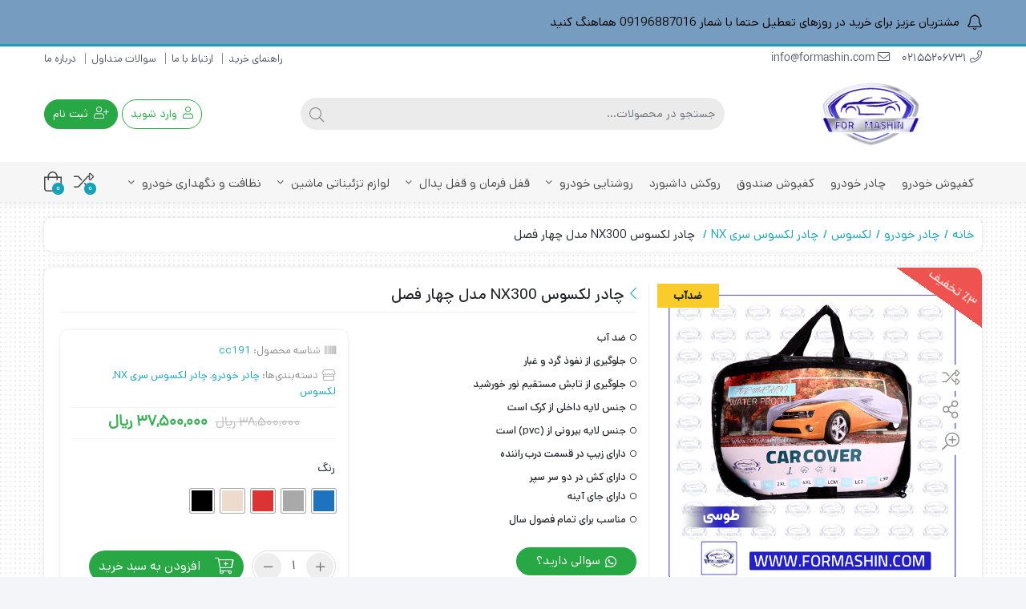

--- FILE ---
content_type: text/html; charset=UTF-8
request_url: https://formashin.com/product/%DA%86%D8%A7%D8%AF%D8%B1-%D9%84%DA%A9%D8%B3%D9%88%D8%B3-nx300-%D9%85%D8%AF%D9%84-%DA%86%D9%87%D8%A7%D8%B1-%D9%81%D8%B5%D9%84/
body_size: 33707
content:
<!DOCTYPE html>
<html dir="rtl" lang="fa-IR">

    <head>
        <link rel="shortcut icon" href="https://formashin.com/wp-content/uploads/2023/01/formashin-favicon-01-01.png" type="image/x-icon" />
        <link rel="apple-touch-icon" href="https://formashin.com/wp-content/uploads/2023/01/formashin-favicon-01-01.png">
        <meta http-equiv="Content-Type" content="text/html; charset=UTF-8">
        <meta name="viewport" content="width=device-width, initial-scale=1.0">
        <meta http-equiv="X-UA-Compatible" content="ie=edge">
                <meta name="theme-color" content="#17a2b8" />
                <meta name="fontiran.com:license" content="B3L8B">
                <link rel="pingback" href="https://formashin.com/xmlrpc.php" />
        <meta name='robots' content='index, follow, max-image-preview:large, max-snippet:-1, max-video-preview:-1' />

	<!-- This site is optimized with the Yoast SEO Premium plugin v19.7 (Yoast SEO v26.8) - https://yoast.com/product/yoast-seo-premium-wordpress/ -->
	<title>چادر لکسوس NX300 مدل چهار فصل - فور ماشین</title>
	<meta name="description" content="چادر لکسوس NX300 مدل چهار فصل مقاوم در برابر گرما و سرما،ضد آب،ضد خط و خش،دارای دو لایه برای جلوگیری از نفوذ آلودگی به داخل خودرو ، فروش عمده و تک" />
	<link rel="canonical" href="https://formashin.com/product/چادر-لکسوس-nx300-مدل-چهار-فصل/" />
	<meta property="og:locale" content="fa_IR" />
	<meta property="og:type" content="article" />
	<meta property="og:title" content="چادر لکسوس NX300 مدل چهار فصل" />
	<meta property="og:description" content="چادر لکسوس NX300 مدل چهار فصل مقاوم در برابر گرما و سرما،ضد آب،ضد خط و خش،دارای دو لایه برای جلوگیری از نفوذ آلودگی به داخل خودرو ، فروش عمده و تک" />
	<meta property="og:url" content="https://formashin.com/product/چادر-لکسوس-nx300-مدل-چهار-فصل/" />
	<meta property="og:site_name" content="فور ماشین" />
	<meta property="article:modified_time" content="2026-01-24T11:03:11+00:00" />
	<meta property="og:image" content="https://formashin.com/wp-content/uploads/2023/05/GRAY-CAR-COVER.jpg" />
	<meta property="og:image:width" content="1280" />
	<meta property="og:image:height" content="1280" />
	<meta property="og:image:type" content="image/jpeg" />
	<meta name="twitter:card" content="summary_large_image" />
	<meta name="twitter:label1" content="زمان تخمینی مطالعه" />
	<meta name="twitter:data1" content="1 دقیقه" />
	<script type="application/ld+json" class="yoast-schema-graph">{"@context":"https://schema.org","@graph":[{"@type":"WebPage","@id":"https://formashin.com/product/%da%86%d8%a7%d8%af%d8%b1-%d9%84%da%a9%d8%b3%d9%88%d8%b3-nx300-%d9%85%d8%af%d9%84-%da%86%d9%87%d8%a7%d8%b1-%d9%81%d8%b5%d9%84/","url":"https://formashin.com/product/%da%86%d8%a7%d8%af%d8%b1-%d9%84%da%a9%d8%b3%d9%88%d8%b3-nx300-%d9%85%d8%af%d9%84-%da%86%d9%87%d8%a7%d8%b1-%d9%81%d8%b5%d9%84/","name":"چادر لکسوس NX300 مدل چهار فصل - فور ماشین","isPartOf":{"@id":"https://formashin.com/#website"},"primaryImageOfPage":{"@id":"https://formashin.com/product/%da%86%d8%a7%d8%af%d8%b1-%d9%84%da%a9%d8%b3%d9%88%d8%b3-nx300-%d9%85%d8%af%d9%84-%da%86%d9%87%d8%a7%d8%b1-%d9%81%d8%b5%d9%84/#primaryimage"},"image":{"@id":"https://formashin.com/product/%da%86%d8%a7%d8%af%d8%b1-%d9%84%da%a9%d8%b3%d9%88%d8%b3-nx300-%d9%85%d8%af%d9%84-%da%86%d9%87%d8%a7%d8%b1-%d9%81%d8%b5%d9%84/#primaryimage"},"thumbnailUrl":"https://formashin.com/wp-content/uploads/2023/05/GRAY-CAR-COVER.jpg","datePublished":"2023-06-01T05:51:53+00:00","dateModified":"2026-01-24T11:03:11+00:00","description":"چادر لکسوس NX300 مدل چهار فصل مقاوم در برابر گرما و سرما،ضد آب،ضد خط و خش،دارای دو لایه برای جلوگیری از نفوذ آلودگی به داخل خودرو ، فروش عمده و تک","breadcrumb":{"@id":"https://formashin.com/product/%da%86%d8%a7%d8%af%d8%b1-%d9%84%da%a9%d8%b3%d9%88%d8%b3-nx300-%d9%85%d8%af%d9%84-%da%86%d9%87%d8%a7%d8%b1-%d9%81%d8%b5%d9%84/#breadcrumb"},"inLanguage":"fa-IR","potentialAction":[{"@type":"ReadAction","target":["https://formashin.com/product/%da%86%d8%a7%d8%af%d8%b1-%d9%84%da%a9%d8%b3%d9%88%d8%b3-nx300-%d9%85%d8%af%d9%84-%da%86%d9%87%d8%a7%d8%b1-%d9%81%d8%b5%d9%84/"]}]},{"@type":"ImageObject","inLanguage":"fa-IR","@id":"https://formashin.com/product/%da%86%d8%a7%d8%af%d8%b1-%d9%84%da%a9%d8%b3%d9%88%d8%b3-nx300-%d9%85%d8%af%d9%84-%da%86%d9%87%d8%a7%d8%b1-%d9%81%d8%b5%d9%84/#primaryimage","url":"https://formashin.com/wp-content/uploads/2023/05/GRAY-CAR-COVER.jpg","contentUrl":"https://formashin.com/wp-content/uploads/2023/05/GRAY-CAR-COVER.jpg","width":1280,"height":1280,"caption":"چادر هیوندای جنسیس"},{"@type":"BreadcrumbList","@id":"https://formashin.com/product/%da%86%d8%a7%d8%af%d8%b1-%d9%84%da%a9%d8%b3%d9%88%d8%b3-nx300-%d9%85%d8%af%d9%84-%da%86%d9%87%d8%a7%d8%b1-%d9%81%d8%b5%d9%84/#breadcrumb","itemListElement":[{"@type":"ListItem","position":1,"name":"خانه","item":"https://formashin.com/"},{"@type":"ListItem","position":2,"name":"فروشگاه","item":"https://formashin.com/shop/"},{"@type":"ListItem","position":3,"name":"چادر لکسوس NX300 مدل چهار فصل"}]},{"@type":"WebSite","@id":"https://formashin.com/#website","url":"https://formashin.com/","name":"فور ماشین","description":"فروش آنلاین به سادگی هر چه تمام","publisher":{"@id":"https://formashin.com/#organization"},"potentialAction":[{"@type":"SearchAction","target":{"@type":"EntryPoint","urlTemplate":"https://formashin.com/?s={search_term_string}"},"query-input":{"@type":"PropertyValueSpecification","valueRequired":true,"valueName":"search_term_string"}}],"inLanguage":"fa-IR"},{"@type":"Organization","@id":"https://formashin.com/#organization","name":"فور ماشین","url":"https://formashin.com/","logo":{"@type":"ImageObject","inLanguage":"fa-IR","@id":"https://formashin.com/#/schema/logo/image/","url":"https://formashin.com/wp-content/uploads/2023/01/FPRMASHIN.png","contentUrl":"https://formashin.com/wp-content/uploads/2023/01/FPRMASHIN.png","width":160,"height":57,"caption":"فور ماشین"},"image":{"@id":"https://formashin.com/#/schema/logo/image/"}}]}</script>
	<!-- / Yoast SEO Premium plugin. -->


<link rel="alternate" type="application/rss+xml" title="فور ماشین &raquo; خوراک" href="https://formashin.com/feed/" />
<link rel="alternate" type="application/rss+xml" title="فور ماشین &raquo; خوراک دیدگاه‌ها" href="https://formashin.com/comments/feed/" />
<link rel="alternate" type="application/rss+xml" title="فور ماشین &raquo; چادر لکسوس NX300 مدل چهار فصل خوراک دیدگاه‌ها" href="https://formashin.com/product/%da%86%d8%a7%d8%af%d8%b1-%d9%84%da%a9%d8%b3%d9%88%d8%b3-nx300-%d9%85%d8%af%d9%84-%da%86%d9%87%d8%a7%d8%b1-%d9%81%d8%b5%d9%84/feed/" />
<link rel="alternate" title="oEmbed (JSON)" type="application/json+oembed" href="https://formashin.com/wp-json/oembed/1.0/embed?url=https%3A%2F%2Fformashin.com%2Fproduct%2F%25da%2586%25d8%25a7%25d8%25af%25d8%25b1-%25d9%2584%25da%25a9%25d8%25b3%25d9%2588%25d8%25b3-nx300-%25d9%2585%25d8%25af%25d9%2584-%25da%2586%25d9%2587%25d8%25a7%25d8%25b1-%25d9%2581%25d8%25b5%25d9%2584%2F" />
<link rel="alternate" title="oEmbed (XML)" type="text/xml+oembed" href="https://formashin.com/wp-json/oembed/1.0/embed?url=https%3A%2F%2Fformashin.com%2Fproduct%2F%25da%2586%25d8%25a7%25d8%25af%25d8%25b1-%25d9%2584%25da%25a9%25d8%25b3%25d9%2588%25d8%25b3-nx300-%25d9%2585%25d8%25af%25d9%2584-%25da%2586%25d9%2587%25d8%25a7%25d8%25b1-%25d9%2581%25d8%25b5%25d9%2584%2F&#038;format=xml" />
<style id='wp-img-auto-sizes-contain-inline-css'>
img:is([sizes=auto i],[sizes^="auto," i]){contain-intrinsic-size:3000px 1500px}
/*# sourceURL=wp-img-auto-sizes-contain-inline-css */
</style>
<style id='wp-emoji-styles-inline-css'>

	img.wp-smiley, img.emoji {
		display: inline !important;
		border: none !important;
		box-shadow: none !important;
		height: 1em !important;
		width: 1em !important;
		margin: 0 0.07em !important;
		vertical-align: -0.1em !important;
		background: none !important;
		padding: 0 !important;
	}
/*# sourceURL=wp-emoji-styles-inline-css */
</style>
<link rel='stylesheet' id='wp-block-library-rtl-css' href='https://formashin.com/wp-includes/css/dist/block-library/style-rtl.min.css?ver=6.9' media='all' />
<style id='classic-theme-styles-inline-css'>
/*! This file is auto-generated */
.wp-block-button__link{color:#fff;background-color:#32373c;border-radius:9999px;box-shadow:none;text-decoration:none;padding:calc(.667em + 2px) calc(1.333em + 2px);font-size:1.125em}.wp-block-file__button{background:#32373c;color:#fff;text-decoration:none}
/*# sourceURL=/wp-includes/css/classic-themes.min.css */
</style>
<style id='global-styles-inline-css'>
:root{--wp--preset--aspect-ratio--square: 1;--wp--preset--aspect-ratio--4-3: 4/3;--wp--preset--aspect-ratio--3-4: 3/4;--wp--preset--aspect-ratio--3-2: 3/2;--wp--preset--aspect-ratio--2-3: 2/3;--wp--preset--aspect-ratio--16-9: 16/9;--wp--preset--aspect-ratio--9-16: 9/16;--wp--preset--color--black: #000000;--wp--preset--color--cyan-bluish-gray: #abb8c3;--wp--preset--color--white: #ffffff;--wp--preset--color--pale-pink: #f78da7;--wp--preset--color--vivid-red: #cf2e2e;--wp--preset--color--luminous-vivid-orange: #ff6900;--wp--preset--color--luminous-vivid-amber: #fcb900;--wp--preset--color--light-green-cyan: #7bdcb5;--wp--preset--color--vivid-green-cyan: #00d084;--wp--preset--color--pale-cyan-blue: #8ed1fc;--wp--preset--color--vivid-cyan-blue: #0693e3;--wp--preset--color--vivid-purple: #9b51e0;--wp--preset--gradient--vivid-cyan-blue-to-vivid-purple: linear-gradient(135deg,rgb(6,147,227) 0%,rgb(155,81,224) 100%);--wp--preset--gradient--light-green-cyan-to-vivid-green-cyan: linear-gradient(135deg,rgb(122,220,180) 0%,rgb(0,208,130) 100%);--wp--preset--gradient--luminous-vivid-amber-to-luminous-vivid-orange: linear-gradient(135deg,rgb(252,185,0) 0%,rgb(255,105,0) 100%);--wp--preset--gradient--luminous-vivid-orange-to-vivid-red: linear-gradient(135deg,rgb(255,105,0) 0%,rgb(207,46,46) 100%);--wp--preset--gradient--very-light-gray-to-cyan-bluish-gray: linear-gradient(135deg,rgb(238,238,238) 0%,rgb(169,184,195) 100%);--wp--preset--gradient--cool-to-warm-spectrum: linear-gradient(135deg,rgb(74,234,220) 0%,rgb(151,120,209) 20%,rgb(207,42,186) 40%,rgb(238,44,130) 60%,rgb(251,105,98) 80%,rgb(254,248,76) 100%);--wp--preset--gradient--blush-light-purple: linear-gradient(135deg,rgb(255,206,236) 0%,rgb(152,150,240) 100%);--wp--preset--gradient--blush-bordeaux: linear-gradient(135deg,rgb(254,205,165) 0%,rgb(254,45,45) 50%,rgb(107,0,62) 100%);--wp--preset--gradient--luminous-dusk: linear-gradient(135deg,rgb(255,203,112) 0%,rgb(199,81,192) 50%,rgb(65,88,208) 100%);--wp--preset--gradient--pale-ocean: linear-gradient(135deg,rgb(255,245,203) 0%,rgb(182,227,212) 50%,rgb(51,167,181) 100%);--wp--preset--gradient--electric-grass: linear-gradient(135deg,rgb(202,248,128) 0%,rgb(113,206,126) 100%);--wp--preset--gradient--midnight: linear-gradient(135deg,rgb(2,3,129) 0%,rgb(40,116,252) 100%);--wp--preset--font-size--small: 13px;--wp--preset--font-size--medium: 20px;--wp--preset--font-size--large: 36px;--wp--preset--font-size--x-large: 42px;--wp--preset--spacing--20: 0.44rem;--wp--preset--spacing--30: 0.67rem;--wp--preset--spacing--40: 1rem;--wp--preset--spacing--50: 1.5rem;--wp--preset--spacing--60: 2.25rem;--wp--preset--spacing--70: 3.38rem;--wp--preset--spacing--80: 5.06rem;--wp--preset--shadow--natural: 6px 6px 9px rgba(0, 0, 0, 0.2);--wp--preset--shadow--deep: 12px 12px 50px rgba(0, 0, 0, 0.4);--wp--preset--shadow--sharp: 6px 6px 0px rgba(0, 0, 0, 0.2);--wp--preset--shadow--outlined: 6px 6px 0px -3px rgb(255, 255, 255), 6px 6px rgb(0, 0, 0);--wp--preset--shadow--crisp: 6px 6px 0px rgb(0, 0, 0);}:where(.is-layout-flex){gap: 0.5em;}:where(.is-layout-grid){gap: 0.5em;}body .is-layout-flex{display: flex;}.is-layout-flex{flex-wrap: wrap;align-items: center;}.is-layout-flex > :is(*, div){margin: 0;}body .is-layout-grid{display: grid;}.is-layout-grid > :is(*, div){margin: 0;}:where(.wp-block-columns.is-layout-flex){gap: 2em;}:where(.wp-block-columns.is-layout-grid){gap: 2em;}:where(.wp-block-post-template.is-layout-flex){gap: 1.25em;}:where(.wp-block-post-template.is-layout-grid){gap: 1.25em;}.has-black-color{color: var(--wp--preset--color--black) !important;}.has-cyan-bluish-gray-color{color: var(--wp--preset--color--cyan-bluish-gray) !important;}.has-white-color{color: var(--wp--preset--color--white) !important;}.has-pale-pink-color{color: var(--wp--preset--color--pale-pink) !important;}.has-vivid-red-color{color: var(--wp--preset--color--vivid-red) !important;}.has-luminous-vivid-orange-color{color: var(--wp--preset--color--luminous-vivid-orange) !important;}.has-luminous-vivid-amber-color{color: var(--wp--preset--color--luminous-vivid-amber) !important;}.has-light-green-cyan-color{color: var(--wp--preset--color--light-green-cyan) !important;}.has-vivid-green-cyan-color{color: var(--wp--preset--color--vivid-green-cyan) !important;}.has-pale-cyan-blue-color{color: var(--wp--preset--color--pale-cyan-blue) !important;}.has-vivid-cyan-blue-color{color: var(--wp--preset--color--vivid-cyan-blue) !important;}.has-vivid-purple-color{color: var(--wp--preset--color--vivid-purple) !important;}.has-black-background-color{background-color: var(--wp--preset--color--black) !important;}.has-cyan-bluish-gray-background-color{background-color: var(--wp--preset--color--cyan-bluish-gray) !important;}.has-white-background-color{background-color: var(--wp--preset--color--white) !important;}.has-pale-pink-background-color{background-color: var(--wp--preset--color--pale-pink) !important;}.has-vivid-red-background-color{background-color: var(--wp--preset--color--vivid-red) !important;}.has-luminous-vivid-orange-background-color{background-color: var(--wp--preset--color--luminous-vivid-orange) !important;}.has-luminous-vivid-amber-background-color{background-color: var(--wp--preset--color--luminous-vivid-amber) !important;}.has-light-green-cyan-background-color{background-color: var(--wp--preset--color--light-green-cyan) !important;}.has-vivid-green-cyan-background-color{background-color: var(--wp--preset--color--vivid-green-cyan) !important;}.has-pale-cyan-blue-background-color{background-color: var(--wp--preset--color--pale-cyan-blue) !important;}.has-vivid-cyan-blue-background-color{background-color: var(--wp--preset--color--vivid-cyan-blue) !important;}.has-vivid-purple-background-color{background-color: var(--wp--preset--color--vivid-purple) !important;}.has-black-border-color{border-color: var(--wp--preset--color--black) !important;}.has-cyan-bluish-gray-border-color{border-color: var(--wp--preset--color--cyan-bluish-gray) !important;}.has-white-border-color{border-color: var(--wp--preset--color--white) !important;}.has-pale-pink-border-color{border-color: var(--wp--preset--color--pale-pink) !important;}.has-vivid-red-border-color{border-color: var(--wp--preset--color--vivid-red) !important;}.has-luminous-vivid-orange-border-color{border-color: var(--wp--preset--color--luminous-vivid-orange) !important;}.has-luminous-vivid-amber-border-color{border-color: var(--wp--preset--color--luminous-vivid-amber) !important;}.has-light-green-cyan-border-color{border-color: var(--wp--preset--color--light-green-cyan) !important;}.has-vivid-green-cyan-border-color{border-color: var(--wp--preset--color--vivid-green-cyan) !important;}.has-pale-cyan-blue-border-color{border-color: var(--wp--preset--color--pale-cyan-blue) !important;}.has-vivid-cyan-blue-border-color{border-color: var(--wp--preset--color--vivid-cyan-blue) !important;}.has-vivid-purple-border-color{border-color: var(--wp--preset--color--vivid-purple) !important;}.has-vivid-cyan-blue-to-vivid-purple-gradient-background{background: var(--wp--preset--gradient--vivid-cyan-blue-to-vivid-purple) !important;}.has-light-green-cyan-to-vivid-green-cyan-gradient-background{background: var(--wp--preset--gradient--light-green-cyan-to-vivid-green-cyan) !important;}.has-luminous-vivid-amber-to-luminous-vivid-orange-gradient-background{background: var(--wp--preset--gradient--luminous-vivid-amber-to-luminous-vivid-orange) !important;}.has-luminous-vivid-orange-to-vivid-red-gradient-background{background: var(--wp--preset--gradient--luminous-vivid-orange-to-vivid-red) !important;}.has-very-light-gray-to-cyan-bluish-gray-gradient-background{background: var(--wp--preset--gradient--very-light-gray-to-cyan-bluish-gray) !important;}.has-cool-to-warm-spectrum-gradient-background{background: var(--wp--preset--gradient--cool-to-warm-spectrum) !important;}.has-blush-light-purple-gradient-background{background: var(--wp--preset--gradient--blush-light-purple) !important;}.has-blush-bordeaux-gradient-background{background: var(--wp--preset--gradient--blush-bordeaux) !important;}.has-luminous-dusk-gradient-background{background: var(--wp--preset--gradient--luminous-dusk) !important;}.has-pale-ocean-gradient-background{background: var(--wp--preset--gradient--pale-ocean) !important;}.has-electric-grass-gradient-background{background: var(--wp--preset--gradient--electric-grass) !important;}.has-midnight-gradient-background{background: var(--wp--preset--gradient--midnight) !important;}.has-small-font-size{font-size: var(--wp--preset--font-size--small) !important;}.has-medium-font-size{font-size: var(--wp--preset--font-size--medium) !important;}.has-large-font-size{font-size: var(--wp--preset--font-size--large) !important;}.has-x-large-font-size{font-size: var(--wp--preset--font-size--x-large) !important;}
:where(.wp-block-post-template.is-layout-flex){gap: 1.25em;}:where(.wp-block-post-template.is-layout-grid){gap: 1.25em;}
:where(.wp-block-term-template.is-layout-flex){gap: 1.25em;}:where(.wp-block-term-template.is-layout-grid){gap: 1.25em;}
:where(.wp-block-columns.is-layout-flex){gap: 2em;}:where(.wp-block-columns.is-layout-grid){gap: 2em;}
:root :where(.wp-block-pullquote){font-size: 1.5em;line-height: 1.6;}
/*# sourceURL=global-styles-inline-css */
</style>
<link rel='stylesheet' id='contact-form-7-css' href='https://formashin.com/wp-content/plugins/contact-form-7/includes/css/styles.css?ver=6.1.4' media='all' />
<link rel='stylesheet' id='contact-form-7-rtl-css' href='https://formashin.com/wp-content/plugins/contact-form-7/includes/css/styles-rtl.css?ver=6.1.4' media='all' />
<link rel='stylesheet' id='wccm-style-css' href='https://formashin.com/wp-content/plugins/woocommerce-compare-list/css/wccm-style.css?ver=1.1.2' media='all' />
<link rel='stylesheet' id='photoswipe-css' href='https://formashin.com/wp-content/plugins/woocommerce/assets/css/photoswipe/photoswipe.min.css?ver=10.4.3' media='all' />
<link rel='stylesheet' id='photoswipe-default-skin-css' href='https://formashin.com/wp-content/plugins/woocommerce/assets/css/photoswipe/default-skin/default-skin.min.css?ver=10.4.3' media='all' />
<link rel='stylesheet' id='woocommerce-layout-rtl-css' href='https://formashin.com/wp-content/plugins/woocommerce/assets/css/woocommerce-layout-rtl.css?ver=10.4.3' media='all' />
<link rel='stylesheet' id='woocommerce-smallscreen-rtl-css' href='https://formashin.com/wp-content/plugins/woocommerce/assets/css/woocommerce-smallscreen-rtl.css?ver=10.4.3' media='only screen and (max-width: 768px)' />
<link rel='stylesheet' id='woocommerce-general-rtl-css' href='https://formashin.com/wp-content/plugins/woocommerce/assets/css/woocommerce-rtl.css?ver=10.4.3' media='all' />
<style id='woocommerce-inline-inline-css'>
.woocommerce form .form-row .required { visibility: visible; }
/*# sourceURL=woocommerce-inline-inline-css */
</style>
<link rel='stylesheet' id='dgspubliccss-css' href='https://formashin.com/wp-content/plugins/digi-scraper/public/css/dgs-public-css-v113.css?ver=1.0.0' media='all' />
<link rel='stylesheet' id='cix-wishlist-modal-css' href='https://formashin.com/wp-content/plugins/jvm-woocommerce-wishlist/assets/css/jquery.modal.min.css?ver=2.0.6' media='all' />
<link rel='stylesheet' id='cix-wishlist-css' href='https://formashin.com/wp-content/plugins/jvm-woocommerce-wishlist/assets/css/wishlist.css?ver=2.0.6' media='all' />
<style id='cix-wishlist-inline-css'>
.in_wishlist.jvm_add_to_wishlist span{
				color: #333 !important;
			}
			.jvm_add_to_wishlist:hover span{
				color: #259ded !important;
			}.jvm_add_to_wishlist_heart{
				margin-right: 5px;
				}
/*# sourceURL=cix-wishlist-inline-css */
</style>
<link rel='stylesheet' id='woo-variation-swatches-css' href='https://formashin.com/wp-content/plugins/woo-variation-swatches/assets/css/frontend.min.css?ver=1762875426' media='all' />
<style id='woo-variation-swatches-inline-css'>
:root {
--wvs-tick:url("data:image/svg+xml;utf8,%3Csvg filter='drop-shadow(0px 0px 2px rgb(0 0 0 / .8))' xmlns='http://www.w3.org/2000/svg'  viewBox='0 0 30 30'%3E%3Cpath fill='none' stroke='%23ffffff' stroke-linecap='round' stroke-linejoin='round' stroke-width='4' d='M4 16L11 23 27 7'/%3E%3C/svg%3E");

--wvs-cross:url("data:image/svg+xml;utf8,%3Csvg filter='drop-shadow(0px 0px 5px rgb(255 255 255 / .6))' xmlns='http://www.w3.org/2000/svg' width='72px' height='72px' viewBox='0 0 24 24'%3E%3Cpath fill='none' stroke='%23ff0000' stroke-linecap='round' stroke-width='0.6' d='M5 5L19 19M19 5L5 19'/%3E%3C/svg%3E");
--wvs-single-product-item-width:30px;
--wvs-single-product-item-height:30px;
--wvs-single-product-item-font-size:16px}
/*# sourceURL=woo-variation-swatches-inline-css */
</style>
<link rel='stylesheet' id='yith_wcbm_badge_style-css' href='https://formashin.com/wp-content/plugins/yith-woocommerce-badges-management/assets/css/frontend.css?ver=3.22.0' media='all' />
<style id='yith_wcbm_badge_style-inline-css'>
.yith-wcbm-badge.yith-wcbm-badge-text.yith-wcbm-badge-19384 {
				top: 0; left: 0; 
				
				-ms-transform: ; 
				-webkit-transform: ; 
				transform: ;
				padding: 0px 0px 0px 0px;
				background-color:#f9cc29; border-radius: 0px 0px 0px 0px; width:77px; height:30px;
			}.yith-wcbm-badge.yith-wcbm-badge-text.yith-wcbm-badge-15423 {
				top: 0; left: 0; 
				
				-ms-transform: ; 
				-webkit-transform: ; 
				transform: ;
				padding: 0px 0px 0px 0px;
				background-color:#f9f929; border-radius: 0px 0px 0px 0px; width:77px; height:30px;
			}.yith-wcbm-badge.yith-wcbm-badge-text.yith-wcbm-badge-15424 {
				top: 0; left: 0; 
				
				-ms-transform: ; 
				-webkit-transform: ; 
				transform: ;
				padding: 0px 0px 0px 0px;
				background-color:#f9f929; border-radius: 0px 0px 0px 0px; width:77px; height:30px;
			}.yith-wcbm-badge.yith-wcbm-badge-text.yith-wcbm-badge-19383 {
				top: 0; left: 0; 
				
				-ms-transform: ; 
				-webkit-transform: ; 
				transform: ;
				padding: 0px 0px 0px 0px;
				background-color:#f9cc29; border-radius: 0px 0px 0px 0px; width:77px; height:30px;
			}.yith-wcbm-badge.yith-wcbm-badge-text.yith-wcbm-badge-15422 {
				top: 0; left: 0; 
				
				-ms-transform: ; 
				-webkit-transform: ; 
				transform: ;
				padding: 0px 0px 0px 0px;
				background-color:#f9f929; border-radius: 0px 0px 0px 0px; width:77px; height:30px;
			}
/*# sourceURL=yith_wcbm_badge_style-inline-css */
</style>
<link rel='stylesheet' id='yith-gfont-open-sans-css' href='https://formashin.com/wp-content/plugins/yith-woocommerce-badges-management/assets/fonts/open-sans/style.css?ver=3.22.0' media='all' />
<link rel='stylesheet' id='dina-boot-rtl-css' href='https://formashin.com/wp-content/themes/dinakala/css/bootstrap-rtl.min.css?ver=4.6.5' media='all' />
<link rel='stylesheet' id='dina-awe-css' href='https://formashin.com/wp-content/themes/dinakala/css/fontawesome.min.css?ver=4.6.5' media='all' />
<link rel='stylesheet' id='dina-style-css' href='https://formashin.com/wp-content/themes/dinakala/style.css?ver=4.6.5' media='all' />
<link rel='stylesheet' id='dina-font-css' href='https://formashin.com/wp-content/themes/dinakala/css/dana.css?ver=4.6.5' media='all' />
<link rel='stylesheet' id='prdctfltr-css' href='https://formashin.com/wp-content/plugins/prdctfltr/includes/css/styles-rtl.css?ver=9.0.2' media='all' />
<script src="https://formashin.com/wp-includes/js/jquery/jquery.min.js?ver=3.7.1" id="jquery-core-js"></script>
<script src="https://formashin.com/wp-includes/js/jquery/jquery-migrate.min.js?ver=3.4.1" id="jquery-migrate-js"></script>
<script src="https://formashin.com/wp-content/plugins/woocommerce/assets/js/jquery-blockui/jquery.blockUI.min.js?ver=2.7.0-wc.10.4.3" id="wc-jquery-blockui-js" data-wp-strategy="defer"></script>
<script id="wc-add-to-cart-js-extra">
var wc_add_to_cart_params = {"ajax_url":"/wp-admin/admin-ajax.php","wc_ajax_url":"/?wc-ajax=%%endpoint%%","i18n_view_cart":"\u0645\u0634\u0627\u0647\u062f\u0647 \u0633\u0628\u062f \u062e\u0631\u06cc\u062f","cart_url":"https://formashin.com/cart/","is_cart":"","cart_redirect_after_add":"no"};
//# sourceURL=wc-add-to-cart-js-extra
</script>
<script src="https://formashin.com/wp-content/plugins/woocommerce/assets/js/frontend/add-to-cart.min.js?ver=10.4.3" id="wc-add-to-cart-js" defer data-wp-strategy="defer"></script>
<script src="https://formashin.com/wp-content/plugins/woocommerce/assets/js/zoom/jquery.zoom.min.js?ver=1.7.21-wc.10.4.3" id="wc-zoom-js" defer data-wp-strategy="defer"></script>
<script src="https://formashin.com/wp-content/plugins/woocommerce/assets/js/flexslider/jquery.flexslider.min.js?ver=2.7.2-wc.10.4.3" id="wc-flexslider-js" defer data-wp-strategy="defer"></script>
<script src="https://formashin.com/wp-content/plugins/woocommerce/assets/js/photoswipe/photoswipe.min.js?ver=4.1.1-wc.10.4.3" id="wc-photoswipe-js" defer data-wp-strategy="defer"></script>
<script src="https://formashin.com/wp-content/plugins/woocommerce/assets/js/photoswipe/photoswipe-ui-default.min.js?ver=4.1.1-wc.10.4.3" id="wc-photoswipe-ui-default-js" defer data-wp-strategy="defer"></script>
<script id="wc-single-product-js-extra">
var wc_single_product_params = {"i18n_required_rating_text":"\u062e\u0648\u0627\u0647\u0634\u0645\u0646\u062f\u06cc\u0645 \u06cc\u06a9 \u0631\u062a\u0628\u0647 \u0631\u0627 \u0627\u0646\u062a\u062e\u0627\u0628 \u06a9\u0646\u06cc\u062f","i18n_rating_options":["1 of 5 stars","2 of 5 stars","3 of 5 stars","4 of 5 stars","5 of 5 stars"],"i18n_product_gallery_trigger_text":"\u0645\u0634\u0627\u0647\u062f\u0647 \u06af\u0627\u0644\u0631\u06cc \u062a\u0635\u0627\u0648\u06cc\u0631 \u062f\u0631 \u062d\u0627\u0644\u062a \u062a\u0645\u0627\u0645 \u0635\u0641\u062d\u0647","review_rating_required":"yes","flexslider":{"rtl":true,"animation":"slide","smoothHeight":true,"directionNav":false,"controlNav":"thumbnails","slideshow":false,"animationSpeed":500,"animationLoop":false,"allowOneSlide":false},"zoom_enabled":"1","zoom_options":[],"photoswipe_enabled":"1","photoswipe_options":{"shareEl":false,"closeOnScroll":false,"history":false,"hideAnimationDuration":0,"showAnimationDuration":0},"flexslider_enabled":"1"};
//# sourceURL=wc-single-product-js-extra
</script>
<script src="https://formashin.com/wp-content/plugins/woocommerce/assets/js/frontend/single-product.min.js?ver=10.4.3" id="wc-single-product-js" defer data-wp-strategy="defer"></script>
<script src="https://formashin.com/wp-content/plugins/woocommerce/assets/js/js-cookie/js.cookie.min.js?ver=2.1.4-wc.10.4.3" id="wc-js-cookie-js" defer data-wp-strategy="defer"></script>
<script id="woocommerce-js-extra">
var woocommerce_params = {"ajax_url":"/wp-admin/admin-ajax.php","wc_ajax_url":"/?wc-ajax=%%endpoint%%","i18n_password_show":"\u0646\u0645\u0627\u06cc\u0634 \u0631\u0645\u0632\u0639\u0628\u0648\u0631","i18n_password_hide":"Hide password"};
//# sourceURL=woocommerce-js-extra
</script>
<script src="https://formashin.com/wp-content/plugins/woocommerce/assets/js/frontend/woocommerce.min.js?ver=10.4.3" id="woocommerce-js" defer data-wp-strategy="defer"></script>
<link rel="https://api.w.org/" href="https://formashin.com/wp-json/" /><link rel="alternate" title="JSON" type="application/json" href="https://formashin.com/wp-json/wp/v2/product/20116" /><link rel="EditURI" type="application/rsd+xml" title="RSD" href="https://formashin.com/xmlrpc.php?rsd" />
<meta name="generator" content="WordPress 6.9" />
<meta name="generator" content="WooCommerce 10.4.3" />
<link rel='shortlink' href='https://formashin.com/?p=20116' />
	<noscript><style>.woocommerce-product-gallery{ opacity: 1 !important; }</style></noscript>
	<meta name="generator" content="Elementor 3.34.4; features: additional_custom_breakpoints; settings: css_print_method-external, google_font-enabled, font_display-auto">
			<style>
				.e-con.e-parent:nth-of-type(n+4):not(.e-lazyloaded):not(.e-no-lazyload),
				.e-con.e-parent:nth-of-type(n+4):not(.e-lazyloaded):not(.e-no-lazyload) * {
					background-image: none !important;
				}
				@media screen and (max-height: 1024px) {
					.e-con.e-parent:nth-of-type(n+3):not(.e-lazyloaded):not(.e-no-lazyload),
					.e-con.e-parent:nth-of-type(n+3):not(.e-lazyloaded):not(.e-no-lazyload) * {
						background-image: none !important;
					}
				}
				@media screen and (max-height: 640px) {
					.e-con.e-parent:nth-of-type(n+2):not(.e-lazyloaded):not(.e-no-lazyload),
					.e-con.e-parent:nth-of-type(n+2):not(.e-lazyloaded):not(.e-no-lazyload) * {
						background-image: none !important;
					}
				}
			</style>
			<style type="text/css">.jvm_add_to_wishlist span{color:#1e73be;}.jvm_add_to_wishlist span:hover{color:#259ded;}.jvm_add_to_wishlist span:active{color:#333;}</style><link rel="icon" href="https://formashin.com/wp-content/uploads/2024/02/cropped-formashin-logo-01-100x100.png" sizes="32x32" />
<link rel="icon" href="https://formashin.com/wp-content/uploads/2024/02/cropped-formashin-logo-01-300x300.png" sizes="192x192" />
<link rel="apple-touch-icon" href="https://formashin.com/wp-content/uploads/2024/02/cropped-formashin-logo-01-300x300.png" />
<meta name="msapplication-TileImage" content="https://formashin.com/wp-content/uploads/2024/02/cropped-formashin-logo-01-300x300.png" />
<meta name="generator" content="XforWooCommerce.com - Product Filter for WooCommerce"/>		<style id="wp-custom-css">
			body#error-page {
    max-width: 100%;
}		</style>
		<style type="text/css" title="dynamic-css" class="options-output">body.theme-dinakala{background-image: url('https://formashin.com/wp-content/themes/dinakala/includes/ReduxCore/assets/img/patterns/bg18.png');}.sfooter{background-image: url('https://formashin.com/wp-content/themes/dinakala/includes/ReduxCore/assets/img/fbg/3.png');}</style><style>
.woocommerce div.product p.price, .woocommerce div.product span.price {font-size: 19px;}
.entry-content {font-size: 14px;}
.navbar-nav>li>a, .btn-cart i, .btn-wish i, .btn-compare i{color: #4d4d4d!important;}
.navbar {background: #f7f6f6!important;}
.yamm>li,.yamm-s>li {border-top-color: #f7f6f6!important;}
body.yith-woocompare-popup h1,.product-tab-scroll-two .woocommerce-Tabs-panel>h2, .product-tab-scroll-two .woocommerce-Reviews-title {border-bottom-color:#17a2b8}
.dina-header,.fixed-mobile {background-color: #ffffff!important;}
.user-btn,.head-social ul li a i,.login-link,.register-link,.head-menu li a,.user-drop .fal,.user-menu .user-name,.user-name .wallet .woocommerce-Price-amount,.head-email,.head-phone,.head-contact a{color:#505763!important;}
.head-menu li:after{color:#505763;}
a {color:#17a2b8}
.yamm-s .sub-menu-col>a:before,#progressbar li.active:before, #progressbar li.active:after{background-color:#17a2b8!important}
.btn-search:hover,.product_extra a:hover,.footer a:hover,.sfooter li a:hover,.short-btn:hover,.fwidget .menu-link:hover:before,.link-list a:hover:before,.product-block .owl-prev,
.dina-subcat-list .owl-next, .dina-subcat-list .owl-prev,.product-block .owl-next,.post-block .owl-prev, .post-block .owl-next,.pagination ul>li>a, .pagination ul>li>span,
.woocommerce-pagination ul>li>a, .woocommerce-pagination ul>li>span,.woocommerce nav.woocommerce-pagination ul li a:focus,
.woocommerce nav.woocommerce-pagination ul li a:hover, .pshare:hover,.jvm_add_to_wishlist.button:hover,a.jvm_add_to_wishlist.button.in_wishlist,.dokan-pagination-container li a,.prod-hover-btn:hover,.prod-hover-btn:hover a,.prod-hover-btn.in-compare,.dlbox-links .plain,.fdet i,.like-prod-btn .yith-wcwl-add-button:hover a:before,.dina-compare-button:hover a.compare:before{color:#17a2b8!important}
.counter-con,a:hover,.service-icon i,.no-mega .yamm-fw a:hover,.morebtn,.pagination ul>li>a,.pagination ul>li>span,.product_extra i,.menu-col>.menu-link,.closebtn,.mclosebtn,.search-result-more,.sfooter .return-top.return-top-two:hover,.dina-dashbord-items .woocommerce-MyAccount-navigation-link:hover a:before,.dina-dashboard-stat-con .fal,.yith-wcaf .yith-wcaf-dashboard-summary .affiliate-stats .stat-box .stat-item .stat-label{color:#17a2b8}
.block-title .pview-all,.sp-red,.dropdown-menu>li>a:hover,.mega-menu .dropdown-menu>li.m-active>a,.yamm-s .no-mega .sub-menu-col>a:hover,.sub-menu-col .yamm-fw a:hover,.prod-excerpt i,.mobile-footer li:hover,.mobile-footer a:hover,.woocommerce div.product .product_title::before{color:#17a2b8!important}
.woocommerce div.product.product-tab-style-two .woocommerce-tabs ul.tabs li.active,.dltitle,.block-title,.dina-logos h2, .wid-title h3,.side-title {border-bottom-color:#17a2b8}
.dina-header, .woocommerce div.product .woocommerce-tabs ul.tabs li.active,.yamm>li:hover,.yamm-s>li:hover,.copyright {border-top-color:#17a2b8!important}
.sfooter,.fwidget-title,.sfooter li a,.ftel a, .sfooter .dina-logo-list .owl-next:after, .sfooter .dina-logo-list .owl-prev:after {color:#212529;}
.dokan-dashboard-menu li a,.woocommerce-MyAccount-navigation li a, .dina-yith-affiliate .yith-wcaf-dashboard-navigation-con ul li a {border-right:3px solid #fff;}
.woocommerce-MyAccount-navigation li.is-active a, .woocommerce-MyAccount-navigation li.active a, .woocommerce-MyAccount-navigation li a:hover,.dokan-dashboard-menu li a:hover,.dokan-dashboard-menu li.active a, .dina-yith-affiliate .yith-wcaf-dashboard-navigation-con ul li a:hover,.dina-yith-affiliate .yith-wcaf-dashboard-navigation-con ul li.is-active a,.dina-yith-affiliate .yith-wcaf-dashboard-navigation-con ul li.active a {border-right-color: #17a2b8;color: #17a2b8;}
.special-title li{border-right:4px solid #F4F5F9}
.special-title li.active,.special-title li:hover{border-right:4px solid}
blockquote {border-right: 4px solid;}
.special-title li.active,.special-title li:hover,blockquote {border-right-color:#17a2b8!important}
.btn-outline-dina:hover,.sidecart .button.wc-forward:hover,
.dataTables_paginate .paginate_button.current,
.dataTables_paginate .paginate_button:hover,
.wpas-btn:hover,.woocommerce #respond input#submit:hover,
.woocommerce a.button:hover,
.woocommerce button.button:hover,
.woocommerce input.button:hover,
input[type=reset]:hover,
input[type=submit]:hover,
.woocommerce-product-search button[type=submit]:hover,.reply a:hover, #cancel-comment-reply-link:hover,
a.comment-edit-link:hover,.slider-con .owl-dots .owl-dot.active span,.slider-con .owl-dots .owl-dot:hover span{background-color: #17a2b8;border-color: #17a2b8;color:#fff;}
.btn-outline-dina,.sidecart .button.wc-forward,
.dataTables_paginate .paginate_button,
.wpas-btn,.woocommerce #respond input#submit,
.woocommerce a.button,
.woocommerce button.button,
.woocommerce input.button,
input[type=reset],.woocommerce-product-search button[type=submit],
input[type=submit],.reply a,#cancel-comment-reply-link,
a.comment-edit-link{color:#17a2b8;border-color:#17a2b8;}
.woocommerce a.button.alt,.woocommerce button.button.alt{color:#fff;background-color: #17a2b8}
.woocommerce a.button.alt:hover,.woocommerce button.button.alt:hover{color:#fff;background-color: #138294}
.special-box .owl-dots .owl-dot span,.slider-con .owl-dots .owl-dot span{border-color:#17a2b8}
.page-numbers.current,.woocommerce .widget_price_filter .ui-slider .ui-slider-range,
.woocommerce .widget_price_filter .ui-slider .ui-slider-handle,
.woocommerce .widget_price_filter .ui-slider .ui-slider-handle{background:#17a2b8!important;color: #fff!important;}
.dina-order-products li.is-active,.not-stock-text,.p-tags a:hover,.product-tags a:hover,.post-cats a:hover,.post-tags a:hover,.fw-content .cat-item:hover,.cart-amount,.compare-amount,.wish-amount,.tagcloud a:hover,.ntitle:after,.special-box .owl-dots .owl-dot.active span,.special-box .owl-dots .owl-dot:hover span,.post-cat,.slide-progress,.dokan-pagination-container li.active a{background:#17a2b8!important}
.head-msg{background-color:#769cbf;color:#000000}
.copyright {background:#ffffff;color:#212529}
.dokan-pagination-container .dokan-pagination li:last-child a:after,.dokan-pagination-container .dokan-pagination li:first-child a:after,.salecount-section,.showmore-button,.prod-count .fal,.product-views-count,.sku,.dina-meta-value,.product-update-date,.prod-opts span:hover i, .btn-cart:hover i,.btn-wish:hover i,.btn-compare:hover i,.prod-opts .compare-ajax-btn.in-compare{color:#17a2b8!important}
.pace {display: none;}#back-top {bottom:40px;right:20px;}
.re-price del,.sp-sprice>span,.mini-product .product-price,.sidecart .woocommerce-mini-cart__total.total,.woocommerce-Price-amount,.woocommerce div.product p.price,.woocommerce div.product span.price, .dina-sticky-price .price{color:#39b156}
.searchwp-live-search-no-min-chars::after {content: 'لطفا تایپ نمایید ...';}
.prod-out-stock .product-link{-webkit-filter:grayscale(100%);filter:grayscale(100%)}.prod-out-stock:hover .product-link{-webkit-filter:grayscale(100%);filter:grayscale(100%)}.prod-out-stock.prblur:hover .product-link{-webkit-filter:blur(1px)grayscale(100%);filter:blur(1px)grayscale(100%)}.outofstock .woocommerce-product-gallery{-webkit-filter:grayscale(100%);filter:grayscale(100%)}
.woocommerce span.onsale, .product-dis {background-color:#ef5350;color:#ffffff;}
table.compare-list .add-to-cart td a:not(.unstyled_button),.mini-product .btn.btn-success, .mini-post .btn.btn-success {background-color:#28a745;border-color:#28a745;color:#ffffff}
table.compare-list .add-to-cart td a:not(.unstyled_button):hover,.mini-product .btn.btn-success:not(:disabled):not(.disabled).active, .mini-product .btn.btn-success:not(:disabled):not(.disabled):active, .show>.mini-product .btn.btn-success.dropdown-toggle,.mini-post .btn.btn-success:not(:disabled):not(.disabled).active, .mini-product .btn.btn-success:not(:disabled):not(.disabled):active, .show>.mini-product .btn.btn-success.dropdown-toggle,.mini-product .btn.btn-success:hover, .mini-post .btn.btn-success:hover {color:#ffffff!important;background-color:#1e7e34!important;border-color:#1e7e34!important;}
.dina-mobile-sticky-add .single_add_to_cart_button,.dina-sticky-add .single_add_to_cart_button,.single-product .product .single_add_to_cart_button.button,.btn.btn-success.go-to-add {background-color:#28a745!important;border-color:#28a745!important;color:#ffffff!important}
.dina-mobile-sticky-add .single_add_to_cart_button:hover,.dina-sticky-add .single_add_to_cart_button:hover,.single-product .product .single_add_to_cart_button.button:hover,.btn.btn-success.go-to-add:hover {color:#ffffff!important;background-color:#28a745!important;border-color:#28a745!important;}
.user-btn .btn-register{
    color: #ffffff;
    background-color: #28a745;
    border-color: #28a745;
}
.user-btn .btn-register:hover,.user-btn .btn-register:not(:disabled):not(.disabled).active, .user-btn .btn-register:not(:disabled):not(.disabled):active, .show>.user-btn .btn-register.dropdown-toggle {
    color: #ffffff;
    background-color: #218838;
    border-color: #218838;
}
.user-btn .btn-login{
    color: #28a745;
    background-color: #ffffff;
    border-color: #28a745;
}
.user-btn .btn-login:hover,.user-btn .btn-login:not(:disabled):not(.disabled).active, .user-btn .btn-login:not(:disabled):not(.disabled):active, .show>.user-btn .btn-login.dropdown-toggle {
    color: #ffffff;
    background-color: #28a745;
    border-color: #28a745;
}
.bnr-hover-title {background: rgba(23,162,184,0.5)}
.dina-compare-button a.compare.added:before {color:#17a2b8!important}
.slider-title li {border-left-color:rgba(69,90,100,0.5)!important;background-color: rgba(96,125,139,0.9);}
.slider-title li.active {background-color: rgba(69,90,100,0.9)}
.slider-title li.active::after{border-bottom-color: rgba(69,90,100,0.9);}
span.dmenu_label, #cssmenu ul li span.dmenu_label{background-color:#EF5350;color:#ffffff}
</style>
        <meta name="enamad" content="58231772" />
    </head>
    
    <body class="rtl wp-singular product-template-default single single-product postid-20116 wp-theme-dinakala theme-dinakala woocommerce woocommerce-page woocommerce-no-js woo-variation-swatches wvs-behavior-blur wvs-theme-dinakala wvs-tooltip yith-wcbm-theme-dinakala  elementor-default elementor-kit-3649" itemscope itemtype="https://schema.org/WebPage"
    >

            <!-- Header Massage Div -->
                            <div class="container-fluid head-msg">
                    <div class="container">
                        <div class="row">
                            <div class="col-12 col-md-10 msg-text">
                                <i aria-hidden="true" class="fal fa-bell msg-icon"></i>
                                <span>
                                    مشتریان عزیز برای خرید در روزهای تعطیل حتما با شمار 09196887016 هماهنگ کنید                                </span>
                            </div>
                                                    </div>
                    </div>
                                    </div>
                    <!-- Header Massage Div -->
    
    
<header class="dina-site-header" itemscope itemtype="https://schema.org/Organization" >
       <meta itemprop="url" content="https://formashin.com"><meta itemprop="name" content="فور ماشین">    <!-- Header Div -->
        <div class="container-fluid dina-header header">
            <div class="container">
                
                                <div class="row head-mc left-head">

                    <!-- Header Menu -->
                    <nav class="col-md-6 head-menu" itemscope itemtype="https://schema.org/SiteNavigationElement" >
                        <ul id="menu-%d9%81%d9%87%d8%b1%d8%b3%d8%aa-%d9%87%d8%af%d8%b1" class="menu"><li class="menu-%d8%b1%d8%a7%d9%87%d9%86%d9%85%d8%a7%db%8c-%d8%ae%d8%b1%db%8c%d8%af"><a itemprop="url" class="menu-link" href="#">راهنمای خرید</a></li>
<li class="menu-%d8%a7%d8%b1%d8%aa%d8%a8%d8%a7%d8%b7-%d8%a8%d8%a7-%d9%85%d8%a7"><a itemprop="url" class="menu-link" href="https://formashin.com/contact-us/">ارتباط با ما</a></li>
<li class="menu-%d8%b3%d9%88%d8%a7%d9%84%d8%a7%d8%aa-%d9%85%d8%aa%d8%af%d8%a7%d9%88%d9%84"><a itemprop="url" class="menu-link" href="https://formashin.com/%d8%b3%d9%88%d8%a7%d9%84%d8%a7%d8%aa-%d9%85%d8%aa%d8%af%d8%a7%d9%88%d9%84/">سوالات متداول</a></li>
<li class="menu-%d8%af%d8%b1%d8%a8%d8%a7%d8%b1%d9%87-%d9%85%d8%a7"><a itemprop="url" class="menu-link" href="https://formashin.com/%d8%af%d8%b1%d8%a8%d8%a7%d8%b1%d9%87-%d9%85%d8%a7/">درباره ما</a></li>
</ul>                    </nav>
                    <!-- Header Menu -->
                    
                                                            <!-- Header Contact -->
                    <div class="col-md-6 head-contact">
                        <meta itemprop="address" content="استان تهران، باقرشهر، شهرسنگ، کوچه چهارم، پلاک 20">
                        <meta itemprop="image" content="https://formashin.com/wp-content/uploads/2023/01/formashin-logo-01.png">
                        <div class="head-phone" itemprop="telephone">
                            <a href="tel:02155206731" target="_blank">
                                <i class="fal fa-phone" aria-hidden="true"></i>
                                02155206731                            </a>
                        </div>
                                                    <div class="head-email" itemprop="email">
                                <a href="mailto:info@formashin.com" target="_blank">
                                    <i class="fal fa-envelope" aria-hidden="true"></i>
                                    info@formashin.com                                </a>
                            </div>
                                            </div>
                    <!-- Header Contact -->
                    
                    
                </div>
                
                <div class="row logo-box mobile-middle-logo">

                        <div class="col-3 mobile-btns">
                                                                                                                                                    <a title="وارد شوید" href="#" onclick="openLogin()"                                    class="btn btn-light mlogin">
                                    <i aria-hidden="true" class="fal fa-user"></i>
                                </a>
                                <a title="ثبت نام" href="https://formashin.com/my-account/"                                    class="btn btn-light mregister">
                                    <i aria-hidden="true" class="fal fa-user-plus"></i>
                                </a>
                                                    </div>

                        <div class="col-md-3 col-5 logo dina-logo">
                                                            <a href="https://formashin.com" title="فور ماشین | فروش آنلاین به سادگی هر چه تمام" rel="home">
                                                                        <img itemprop="logo"  src="https://formashin.com/wp-content/uploads/2023/01/formashin-logo-01.png" srcset="https://formashin.com/wp-content/uploads/2023/01/formashin-logo-01.png 2x" width="320" height="114" alt="فور ماشین | فروش آنلاین به سادگی هر چه تمام" title="فور ماشین | فروش آنلاین به سادگی هر چه تمام" class="img-logo"/>
                                    <strong>فور ماشین | فروش آنلاین به سادگی هر چه تمام </strong>
                                </a>
                                                    </div>

                                                    <div class="col-3 mobile-btns mobile-menu-btns">
                                                                    <span class="btn btn-light mmenu" onclick="openNav()">
                                        <i aria-hidden="true" class="fal fa-bars"></i>
                                    </span>
                                                        </div>
                                                
                        <div class="col-md-6 search-con">
                                <form class="col-md-11" id="head-search" role="search" method="get" action="https://formashin.com/">
                    <input type="hidden" name="post_type" value="product" />
                <div class="input-group search-form">
            
            <input autocomplete="off" data-swplive="true" name="s" type="text" class="form-control search-input" placeholder="جستجو در محصولات..." aria-label="جستجو" required>
            <div class="input-group-append">
                <button class="btn btn-search" type="submit" aria-label="جستجو">
                    <i class="fal fa-search" aria-hidden="true"></i>
                </button>
            </div>
        </div>
    </form>
                        </div>

                                                                                <div class="col-md-3 user-btn">
                                                                                                                                                        <a title="وارد شوید" href="#" onclick="openLogin()"                                                class="btn btn-outline-success btn-login">
                                                <i aria-hidden="true" class="fal fa-user"></i>
                                                <span>وارد شوید</span>
                                            </a>
                                            <a title="ثبت نام" href="https://formashin.com/my-account/"                                                class="btn btn-success btn-register">
                                                <i aria-hidden="true" class="fal fa-user-plus"></i>
                                                <span>ثبت نام</span>
                                            </a>
                                                                                                                                        </div>
                                            </div>
            </div>
        </div>
        <!-- Header Div -->

        <!-- Navbar -->
        <div class="dina-navbar dina-sticky-nav">
            <nav class="navbar navbar-expand-sm focus-nav" itemscope itemtype="https://schema.org/SiteNavigationElement">
                <div class="container nav-con">
                    <!-- Collect the nav links from WordPress -->
                    <div class="collapse navbar-collapse" id="bootstrap-nav-collapse">
                        <ul id="menu-%d9%81%d9%87%d8%b1%d8%b3%d8%aa-%d8%a7%d8%b5%d9%84%db%8c" class="nav navbar-nav yamm-s"><li class="menu-%da%a9%d9%81%d9%be%d9%88%d8%b4-%d8%ae%d9%88%d8%af%d8%b1%d9%88"><a itemprop="url" class="menu-link" href="https://formashin.com/product-category/car-flooring/">کفپوش خودرو</a></li>
<li class="current-product-ancestor current-menu-parent current-product-parent menu-%da%86%d8%a7%d8%af%d8%b1-%d8%ae%d9%88%d8%af%d8%b1%d9%88"><a itemprop="url" class="menu-link" href="https://formashin.com/product-category/car-cover/">چادر خودرو</a></li>
<li class="menu-%da%a9%d9%81%d9%be%d9%88%d8%b4-%d8%b5%d9%86%d8%af%d9%88%d9%82"><a itemprop="url" class="menu-link" href="https://formashin.com/product-category/car-trunk-floor/">کفپوش صندوق</a></li>
<li class="menu-%d8%b1%d9%88%da%a9%d8%b4-%d8%af%d8%a7%d8%b4%d8%a8%d9%88%d8%b1%d8%af"><a itemprop="url" class="menu-link" href="https://formashin.com/product-category/car-dashboard-cover/">روکش داشبورد</a></li>
<li class="no-mega dropdown menu-%d8%b1%d9%88%d8%b4%d9%86%d8%a7%db%8c%db%8c-%d8%ae%d9%88%d8%af%d8%b1%d9%88"><a itemprop="url" class="dropdown-toggle menu-link" href="https://formashin.com/product-category/car-light/">روشنایی خودرو <b class="fal fa-angle-down" aria-hidden="true"></b></a>
<ul class="dropdown-menu">
	<li class="menu-%d9%87%d8%af%d9%84%d8%a7%db%8c%d8%aa"><a itemprop="url" class="menu-link" href="https://formashin.com/product-category/car-light/car-headlights/">هدلایت</a></li>
	<li class="menu-%d8%af%db%8c-%d9%84%d8%a7%db%8c%d8%aa"><a itemprop="url" class="menu-link" href="https://formashin.com/product-category/car-light/day-light/">دی لایت</a></li>
	<li class="menu-%da%86%d8%b1%d8%a7%d8%ba-%d8%b3%d9%82%d9%81%db%8c"><a itemprop="url" class="menu-link" href="https://formashin.com/product-category/car-light/car-ceiling-light/">چراغ سقفی</a></li>
	<li class="menu-%d9%84%d8%a7%d9%85%d9%be-%d8%b2%d9%86%d9%88%d9%86"><a itemprop="url" class="menu-link" href="https://formashin.com/product-category/car-light/zenon-car-lighting/">لامپ زنون</a></li>
	<li class="menu-%d9%84%d8%a7%d9%85%d9%be-%d9%85%d8%b9%d9%85%d9%88%d9%84%db%8c"><a itemprop="url" class="menu-link" href="https://formashin.com/product-category/car-light/car-lamp/">لامپ معمولی</a></li>

</ul>
</li>
<li class="no-mega dropdown menu-%d9%82%d9%81%d9%84-%d9%81%d8%b1%d9%85%d8%a7%d9%86-%d9%88-%d9%82%d9%81%d9%84-%d9%be%d8%af%d8%a7%d9%84"><a itemprop="url" class="dropdown-toggle menu-link" href="https://formashin.com/product-category/steering-wheel-lock-and-pedal-lock/">قفل فرمان و قفل پدال <b class="fal fa-angle-down" aria-hidden="true"></b></a>
<ul class="dropdown-menu">
	<li class="menu-%d9%82%d9%81%d9%84-%d9%be%d8%af%d8%a7%d9%84"><a itemprop="url" class="menu-link" href="https://formashin.com/product-category/steering-wheel-lock-and-pedal-lock/pedal-lock/">قفل پدال</a></li>
	<li class="menu-%d9%82%d9%81%d9%84-%d9%81%d8%b1%d9%85%d8%a7%d9%86"><a itemprop="url" class="menu-link" href="https://formashin.com/product-category/steering-wheel-lock-and-pedal-lock/steering-wheel-lock/">قفل فرمان</a></li>

</ul>
</li>
<li class="no-mega dropdown menu-%d9%84%d9%88%d8%a7%d8%b2%d9%85-%d8%aa%d8%b2%d8%a6%db%8c%d9%86%d8%a7%d8%aa%db%8c-%d9%85%d8%a7%d8%b4%db%8c%d9%86"><a itemprop="url" class="dropdown-toggle menu-link" href="https://formashin.com/product-category/%d9%84%d9%88%d8%a7%d8%b2%d9%85-%d8%aa%d8%b2%d8%a6%db%8c%d9%86%d8%a7%d8%aa%db%8c-%d9%85%d8%a7%d8%b4%db%8c%d9%86/">لوازم تزئیناتی ماشین <b class="fal fa-angle-down" aria-hidden="true"></b></a>
<ul class="dropdown-menu">
	<li class="menu-%d8%a2%d9%81%d8%aa%d8%a7%d8%a8%da%af%db%8c%d8%b1-%d8%ae%d9%88%d8%af%d8%b1%d9%88"><a itemprop="url" class="menu-link" href="https://formashin.com/product-category/%d9%84%d9%88%d8%a7%d8%b2%d9%85-%d8%aa%d8%b2%d8%a6%db%8c%d9%86%d8%a7%d8%aa%db%8c-%d9%85%d8%a7%d8%b4%db%8c%d9%86/car-sun-shade/">آفتابگیر خودرو</a></li>
	<li class="menu-%d9%be%d8%b1%d8%af%d9%87-%d8%b9%db%8c%d9%86%da%a9%db%8c"><a itemprop="url" class="menu-link" href="https://formashin.com/product-category/%d9%84%d9%88%d8%a7%d8%b2%d9%85-%d8%aa%d8%b2%d8%a6%db%8c%d9%86%d8%a7%d8%aa%db%8c-%d9%85%d8%a7%d8%b4%db%8c%d9%86/spectacle-curtain/">پرده عینکی</a></li>
	<li class="menu-%d9%be%d8%b4%d8%aa%db%8c-%d8%b5%d9%86%d8%af%d9%84%db%8c-%d9%85%d8%a7%d8%b4%db%8c%d9%86"><a itemprop="url" class="menu-link" href="https://formashin.com/product-category/%d9%84%d9%88%d8%a7%d8%b2%d9%85-%d8%aa%d8%b2%d8%a6%db%8c%d9%86%d8%a7%d8%aa%db%8c-%d9%85%d8%a7%d8%b4%db%8c%d9%86/the-back-of-the-car-seat/">پشتی صندلی ماشین</a></li>
	<li class="menu-%d8%ac%d8%a7-%d8%b3%d9%88%db%8c%db%8c%da%86%db%8c"><a itemprop="url" class="menu-link" href="https://formashin.com/product-category/%d9%84%d9%88%d8%a7%d8%b2%d9%85-%d8%aa%d8%b2%d8%a6%db%8c%d9%86%d8%a7%d8%aa%db%8c-%d9%85%d8%a7%d8%b4%db%8c%d9%86/keychain/">جا سوییچی</a></li>
	<li class="menu-%d8%ac%d9%84%d9%88-%d9%be%d9%86%d8%ac%d8%b1%d9%87-%d8%ae%d9%88%d8%af%d8%b1%d9%88"><a itemprop="url" class="menu-link" href="https://formashin.com/product-category/%d9%84%d9%88%d8%a7%d8%b2%d9%85-%d8%aa%d8%b2%d8%a6%db%8c%d9%86%d8%a7%d8%aa%db%8c-%d9%85%d8%a7%d8%b4%db%8c%d9%86/front-window-of-the-car/">جلو پنجره خودرو</a></li>
	<li class="menu-%d8%af%d9%88%d8%b1-%d9%81%d8%b1%d9%85%d8%a7%d9%86"><a itemprop="url" class="menu-link" href="https://formashin.com/product-category/%d9%84%d9%88%d8%a7%d8%b2%d9%85-%d8%aa%d8%b2%d8%a6%db%8c%d9%86%d8%a7%d8%aa%db%8c-%d9%85%d8%a7%d8%b4%db%8c%d9%86/car-steering-wheel/">دور فرمان</a></li>
	<li class="menu-%d8%b1%d9%88%da%a9%d8%b4-%d9%81%d8%b1%d9%85%d8%a7%d9%86"><a itemprop="url" class="menu-link" href="https://formashin.com/product-category/%d9%84%d9%88%d8%a7%d8%b2%d9%85-%d8%aa%d8%b2%d8%a6%db%8c%d9%86%d8%a7%d8%aa%db%8c-%d9%85%d8%a7%d8%b4%db%8c%d9%86/steering-wheel-cover/">روکش فرمان</a></li>
	<li class="menu-%d8%b1%d9%88%d9%84-%d8%af%d9%88%d8%af%db%8c"><a itemprop="url" class="menu-link" href="https://formashin.com/product-category/%d9%84%d9%88%d8%a7%d8%b2%d9%85-%d8%aa%d8%b2%d8%a6%db%8c%d9%86%d8%a7%d8%aa%db%8c-%d9%85%d8%a7%d8%b4%db%8c%d9%86/smoked-roll/">رول دودی</a></li>
	<li class="menu-%d8%b5%d9%86%d8%af%d9%84%db%8c-%da%a9%d9%88%d8%af%da%a9-%d8%ae%d9%88%d8%af%d8%b1%d9%88"><a itemprop="url" class="menu-link" href="https://formashin.com/product-category/%d9%84%d9%88%d8%a7%d8%b2%d9%85-%d8%aa%d8%b2%d8%a6%db%8c%d9%86%d8%a7%d8%aa%db%8c-%d9%85%d8%a7%d8%b4%db%8c%d9%86/child-car-seat/">صندلی کودک خودرو</a></li>

</ul>
</li>
<li class="no-mega dropdown menu-%d9%86%d8%b8%d8%a7%d9%81%d8%aa-%d9%88-%d9%86%da%af%d9%87%d8%af%d8%a7%d8%b1%db%8c-%d8%ae%d9%88%d8%af%d8%b1%d9%88"><a itemprop="url" class="dropdown-toggle menu-link" href="https://formashin.com/product-category/car-cleaning/">نظافت و نگهداری خودرو <b class="fal fa-angle-down" aria-hidden="true"></b></a>
<ul class="dropdown-menu">
	<li class="menu-%d8%a7%d8%b3%d9%be%d8%b1%db%8c-%d8%ae%d9%88%d8%b4%d8%a8%d9%88%da%a9%d9%86%d9%86%d8%af%d9%87-%d9%87%d9%88%d8%a7"><a itemprop="url" class="menu-link" href="https://formashin.com/product-category/car-cleaning/air-freshener-spray/">اسپری خوشبوکننده هوا</a></li>
	<li class="menu-%d8%a7%d9%86%da%98%da%a9%d8%aa%d9%88%d8%b1-%d8%b4%d9%88%d8%b1"><a itemprop="url" class="menu-link" href="https://formashin.com/product-category/car-cleaning/car-injector-washing-spray/">انژکتور شور</a></li>
	<li class="menu-%d8%a8%d9%88%da%af%db%8c%d8%b1-%d9%85%d8%a7%d8%b4%db%8c%d9%86"><a itemprop="url" class="menu-link" href="https://formashin.com/product-category/car-cleaning/car-smoker/">بوگیر ماشین</a></li>
	<li class="menu-%d8%b3%d8%b7%d9%84-%d8%a2%d8%b4%d8%ba%d8%a7%d9%84-%d8%ae%d9%88%d8%af%d8%b1%d9%88"><a itemprop="url" class="menu-link" href="https://formashin.com/product-category/car-cleaning/car-trash-can/">سطل آشغال خودرو</a></li>
	<li class="menu-%d8%b4%db%8c%d8%b4%d9%87-%d8%b4%d9%88%d8%b1"><a itemprop="url" class="menu-link" href="https://formashin.com/product-category/car-cleaning/car-glass-washing-spray/">شیشه شور</a></li>
	<li class="menu-%da%98%d9%84-%d8%af%d8%a7%d8%b4%d8%a8%d9%88%d8%b1%d8%af"><a itemprop="url" class="menu-link" href="https://formashin.com/product-category/car-cleaning/gel-dashboard/">ژل داشبورد</a></li>
	<li class="menu-%d9%85%d9%88%d8%aa%d9%88%d8%b1-%d8%b4%d9%88%d8%b1-%d9%85%d8%a7%d8%b4%db%8c%d9%86"><a itemprop="url" class="menu-link" href="https://formashin.com/product-category/car-cleaning/car-engine-washing-spray/">موتور شور ماشین</a></li>
	<li class="menu-%d9%88%d8%a7%da%a9%d8%b3-%d8%af%d8%a7%d8%b4%d8%a8%d9%88%d8%b1%d8%af"><a itemprop="url" class="menu-link" href="https://formashin.com/product-category/car-cleaning/dashboard-wax/">واکس داشبورد</a></li>
	<li class="menu-%d9%88%d8%a7%da%a9%d8%b3-%d9%84%d8%a7%d8%b3%d8%aa%db%8c%da%a9-%d8%ae%d9%88%d8%af%d8%b1%d9%88"><a itemprop="url" class="menu-link" href="https://formashin.com/product-category/car-cleaning/car-tire-wax/">واکس لاستیک خودرو</a></li>
	<li class="menu-%d9%be%d9%88%d9%84%db%8c%d8%b4-%d8%a8%d8%af%d9%86%d9%87-%d8%ae%d9%88%d8%af%d8%b1%d9%88"><a itemprop="url" class="menu-link" href="https://formashin.com/product-category/car-cleaning/body-polish-car/">پولیش بدنه خودرو</a></li>

</ul>
</li>
</ul>                    </div><!-- ./collapse -->

                    
                                            <div class="btn-compare">
                            <a href="https://formashin.com/%d9%85%d9%82%d8%a7%db%8c%d8%b3%d9%87-%d9%85%d8%ad%d8%b5%d9%88%d9%84%d8%a7%d8%aa/products//" aria-label="مقایسه محصولات" rel="nofollow" class="compare-icon compare-link" data-toggle="tooltip" data-placement="top" title="مقایسه محصولات">
                                <i aria-hidden="true" class="fal fa-random"></i>
                                <i class="compare-amount">0</i>
                            </a>
                        </div>
                    
                                        <div class="btn-cart">
                        <span class="shop-icon" data-toggle="tooltip" data-placement="top" title="سبد خرید" onclick="dinaOpenCart()">
                        <i aria-hidden="true" class="fal fa-shopping-bag"></i>
                        <i class="cart-amount">0</i>
                        </span>
                    </div>
                    
                </div><!-- /.container -->
            </nav>
        </div>
        <!-- Navbar -->

    </header>
	<div id="primary" class="container content-area main-con"><main id="main" class="site-main"><div class="row bread-row"><nav class="col-12 shadow-box breadcrumbs dina-breadcrumb"><a href="https://formashin.com" class="breadcrumb-link ">خانه</a><a href="https://formashin.com/product-category/car-cover/" class="breadcrumb-link ">چادر خودرو</a><a href="https://formashin.com/product-category/car-cover/%d9%84%da%a9%d8%b3%d9%88%d8%b3/" class="breadcrumb-link ">لکسوس</a><a href="https://formashin.com/product-category/car-cover/%d9%84%da%a9%d8%b3%d9%88%d8%b3/%da%86%d8%a7%d8%af%d8%b1-%d9%84%da%a9%d8%b3%d9%88%d8%b3-%d8%b3%d8%b1%db%8c-nx/" class="breadcrumb-link breadcrumb-link-last">چادر لکسوس سری NX</a><span class="breadcrumb-last"> چادر لکسوس NX300 مدل چهار فصل</span></nav></div>
    <div class="row prod-row">
    
					
			<div class="woocommerce-notices-wrapper"></div><div id="product-20116" class="content-sticky col-12 product-tab-style-one product-rtl product-page-style-two product-tab-scroll-one dina-woo-gallery product type-product post-20116 status-publish first instock product_cat-car-cover product_cat----nx product_cat-1224 has-post-thumbnail sale shipping-taxable purchasable product-type-variable yith-wcbm-product-has-badges">

	    <div class="shadow-box product-con col-12">
        <div class="dina-woo-flash-con"><span class="onsale">٪3 تخفیف</span></div>        <ul class="prod-opts">
            
            
                        
                                        <li>
                                        <span data-dina-compare-id="20116" class="compare-ajax-btn" data-toggle="tooltip" data-placement="left" title="مقایسه محصول">
                        <i class="fal fa-random" aria-hidden="true"></i>
                    </span>
                </li>
            
                        <li data-toggle="modal" data-target="#shareModal">
                <span data-toggle="tooltip" data-placement="left" title="اشتراک گذاری">
                <i aria-hidden="true" class="fal fa-share-alt"></i>
                </span>
            </li>
                        <li class="dina-gallery-trigger">
                <span data-toggle="tooltip" data-placement="left" title="بزرگنمایی">
                <i aria-hidden="true" class="fal fa-search-plus fa-flip-horizontal"></i>
                </span>
            </li>
        </ul>
<div class="woocommerce-product-gallery woocommerce-product-gallery--with-images woocommerce-product-gallery--columns-4 images" data-columns="4" style="opacity: 0; transition: opacity .25s ease-in-out;">
		<figure class="woocommerce-product-gallery__wrapper">
		<div data-thumb="https://formashin.com/wp-content/uploads/2023/05/GRAY-CAR-COVER.jpg" data-thumb-alt="چادر هیوندای جنسیس" data-thumb-srcset=""  data-thumb-sizes="(max-width: 100px) 100vw, 100px" class="woocommerce-product-gallery__image"><a href="https://formashin.com/wp-content/uploads/2023/05/GRAY-CAR-COVER.jpg"><img fetchpriority="high" width="600" height="600" src="https://formashin.com/wp-content/uploads/2023/05/GRAY-CAR-COVER.jpg" class="wp-post-image" alt="چادر هیوندای جنسیس" data-caption="" data-src="https://formashin.com/wp-content/uploads/2023/05/GRAY-CAR-COVER.jpg" data-large_image="https://formashin.com/wp-content/uploads/2023/05/GRAY-CAR-COVER.jpg" data-large_image_width="1280" data-large_image_height="1280" decoding="async" /></a>
<div class='yith-wcbm-badge yith-wcbm-badge-19383 yith-wcbm-badge-text yith-wcbm-badge--on-product-20116 yith-wcbm-badge-text' data-position='{&quot;top&quot;:&quot;0&quot;,&quot;right&quot;:&quot;auto&quot;,&quot;bottom&quot;:&quot;auto&quot;,&quot;left&quot;:&quot;0&quot;}' data-transform="">
	<div class='yith-wcbm-badge__wrap'>
		<div class="yith-wcbm-badge-text"><p style="line-height: 20px"><span style="font-size: 10pt"><strong>ضدآب</strong></span></p></div>
	</div>
</div>
<!--yith-wcbm-badge-->
</div><div data-thumb="https://formashin.com/wp-content/uploads/2023/05/4-seasons-car-cover-3-100x100.jpg" data-thumb-alt="چادر پشت کرک چهار فصل" data-thumb-srcset="https://formashin.com/wp-content/uploads/2023/05/4-seasons-car-cover-3-100x100.jpg 100w, https://formashin.com/wp-content/uploads/2023/05/4-seasons-car-cover-3-300x300.jpg 300w, https://formashin.com/wp-content/uploads/2023/05/4-seasons-car-cover-3-1024x1024.jpg 1024w, https://formashin.com/wp-content/uploads/2023/05/4-seasons-car-cover-3-150x150.jpg 150w, https://formashin.com/wp-content/uploads/2023/05/4-seasons-car-cover-3-768x768.jpg 768w, https://formashin.com/wp-content/uploads/2023/05/4-seasons-car-cover-3-600x600.jpg 600w, https://formashin.com/wp-content/uploads/2023/05/4-seasons-car-cover-3.jpg 1500w"  data-thumb-sizes="(max-width: 100px) 100vw, 100px" class="woocommerce-product-gallery__image"><a href="https://formashin.com/wp-content/uploads/2023/05/4-seasons-car-cover-3.jpg"><img width="600" height="600" src="https://formashin.com/wp-content/uploads/2023/05/4-seasons-car-cover-3-600x600.jpg" class="" alt="چادر پشت کرک چهار فصل" data-caption="" data-src="https://formashin.com/wp-content/uploads/2023/05/4-seasons-car-cover-3.jpg" data-large_image="https://formashin.com/wp-content/uploads/2023/05/4-seasons-car-cover-3.jpg" data-large_image_width="1500" data-large_image_height="1500" decoding="async" srcset="https://formashin.com/wp-content/uploads/2023/05/4-seasons-car-cover-3-600x600.jpg 600w, https://formashin.com/wp-content/uploads/2023/05/4-seasons-car-cover-3-300x300.jpg 300w, https://formashin.com/wp-content/uploads/2023/05/4-seasons-car-cover-3-1024x1024.jpg 1024w, https://formashin.com/wp-content/uploads/2023/05/4-seasons-car-cover-3-150x150.jpg 150w, https://formashin.com/wp-content/uploads/2023/05/4-seasons-car-cover-3-768x768.jpg 768w, https://formashin.com/wp-content/uploads/2023/05/4-seasons-car-cover-3-100x100.jpg 100w, https://formashin.com/wp-content/uploads/2023/05/4-seasons-car-cover-3.jpg 1500w" sizes="(max-width: 600px) 100vw, 600px" /></a></div><div data-thumb="https://formashin.com/wp-content/uploads/2023/05/4-seasons-car-cover-2.jpg" data-thumb-alt="چادر پشت کرک چهار فصل" data-thumb-srcset=""  data-thumb-sizes="(max-width: 100px) 100vw, 100px" class="woocommerce-product-gallery__image"><a href="https://formashin.com/wp-content/uploads/2023/05/4-seasons-car-cover-2.jpg"><img loading="lazy" width="600" height="600" src="https://formashin.com/wp-content/uploads/2023/05/4-seasons-car-cover-2.jpg" class="" alt="چادر پشت کرک چهار فصل" data-caption="" data-src="https://formashin.com/wp-content/uploads/2023/05/4-seasons-car-cover-2.jpg" data-large_image="https://formashin.com/wp-content/uploads/2023/05/4-seasons-car-cover-2.jpg" data-large_image_width="1500" data-large_image_height="1500" decoding="async" /></a></div><div data-thumb="https://formashin.com/wp-content/uploads/2023/05/4-seasons-car-cover-1-100x100.jpg" data-thumb-alt="چادر پشت کرک چهار فصل" data-thumb-srcset="https://formashin.com/wp-content/uploads/2023/05/4-seasons-car-cover-1-100x100.jpg 100w, https://formashin.com/wp-content/uploads/2023/05/4-seasons-car-cover-1-300x300.jpg 300w, https://formashin.com/wp-content/uploads/2023/05/4-seasons-car-cover-1-1024x1024.jpg 1024w, https://formashin.com/wp-content/uploads/2023/05/4-seasons-car-cover-1-150x150.jpg 150w, https://formashin.com/wp-content/uploads/2023/05/4-seasons-car-cover-1-768x768.jpg 768w, https://formashin.com/wp-content/uploads/2023/05/4-seasons-car-cover-1-600x600.jpg 600w, https://formashin.com/wp-content/uploads/2023/05/4-seasons-car-cover-1.jpg 1500w"  data-thumb-sizes="(max-width: 100px) 100vw, 100px" class="woocommerce-product-gallery__image"><a href="https://formashin.com/wp-content/uploads/2023/05/4-seasons-car-cover-1.jpg"><img loading="lazy" width="600" height="600" src="https://formashin.com/wp-content/uploads/2023/05/4-seasons-car-cover-1-600x600.jpg" class="" alt="چادر پشت کرک چهار فصل" data-caption="" data-src="https://formashin.com/wp-content/uploads/2023/05/4-seasons-car-cover-1.jpg" data-large_image="https://formashin.com/wp-content/uploads/2023/05/4-seasons-car-cover-1.jpg" data-large_image_width="1500" data-large_image_height="1500" decoding="async" srcset="https://formashin.com/wp-content/uploads/2023/05/4-seasons-car-cover-1-600x600.jpg 600w, https://formashin.com/wp-content/uploads/2023/05/4-seasons-car-cover-1-300x300.jpg 300w, https://formashin.com/wp-content/uploads/2023/05/4-seasons-car-cover-1-1024x1024.jpg 1024w, https://formashin.com/wp-content/uploads/2023/05/4-seasons-car-cover-1-150x150.jpg 150w, https://formashin.com/wp-content/uploads/2023/05/4-seasons-car-cover-1-768x768.jpg 768w, https://formashin.com/wp-content/uploads/2023/05/4-seasons-car-cover-1-100x100.jpg 100w, https://formashin.com/wp-content/uploads/2023/05/4-seasons-car-cover-1.jpg 1500w" sizes="(max-width: 600px) 100vw, 600px" /></a></div><div data-thumb="https://formashin.com/wp-content/uploads/2023/05/for-mashin-red-100x100.jpg" data-thumb-alt="چادر چهار فصل قرمز" data-thumb-srcset="https://formashin.com/wp-content/uploads/2023/05/for-mashin-red-100x100.jpg 100w, https://formashin.com/wp-content/uploads/2023/05/for-mashin-red-300x300.jpg 300w, https://formashin.com/wp-content/uploads/2023/05/for-mashin-red-1024x1024.jpg 1024w, https://formashin.com/wp-content/uploads/2023/05/for-mashin-red-150x150.jpg 150w, https://formashin.com/wp-content/uploads/2023/05/for-mashin-red-768x768.jpg 768w, https://formashin.com/wp-content/uploads/2023/05/for-mashin-red-600x600.jpg 600w, https://formashin.com/wp-content/uploads/2023/05/for-mashin-red.jpg 1280w"  data-thumb-sizes="(max-width: 100px) 100vw, 100px" class="woocommerce-product-gallery__image"><a href="https://formashin.com/wp-content/uploads/2023/05/for-mashin-red.jpg"><img loading="lazy" width="600" height="600" src="https://formashin.com/wp-content/uploads/2023/05/for-mashin-red-600x600.jpg" class="" alt="چادر چهار فصل قرمز" data-caption="" data-src="https://formashin.com/wp-content/uploads/2023/05/for-mashin-red.jpg" data-large_image="https://formashin.com/wp-content/uploads/2023/05/for-mashin-red.jpg" data-large_image_width="1280" data-large_image_height="1280" decoding="async" srcset="https://formashin.com/wp-content/uploads/2023/05/for-mashin-red-600x600.jpg 600w, https://formashin.com/wp-content/uploads/2023/05/for-mashin-red-300x300.jpg 300w, https://formashin.com/wp-content/uploads/2023/05/for-mashin-red-1024x1024.jpg 1024w, https://formashin.com/wp-content/uploads/2023/05/for-mashin-red-150x150.jpg 150w, https://formashin.com/wp-content/uploads/2023/05/for-mashin-red-768x768.jpg 768w, https://formashin.com/wp-content/uploads/2023/05/for-mashin-red-100x100.jpg 100w, https://formashin.com/wp-content/uploads/2023/05/for-mashin-red.jpg 1280w" sizes="(max-width: 600px) 100vw, 600px" /></a></div><div data-thumb="https://formashin.com/wp-content/uploads/2023/05/for-mashin-cream-100x100.jpg" data-thumb-alt="ساک پشت کرک رنگ کرم" data-thumb-srcset="https://formashin.com/wp-content/uploads/2023/05/for-mashin-cream-100x100.jpg 100w, https://formashin.com/wp-content/uploads/2023/05/for-mashin-cream-300x300.jpg 300w, https://formashin.com/wp-content/uploads/2023/05/for-mashin-cream-1024x1024.jpg 1024w, https://formashin.com/wp-content/uploads/2023/05/for-mashin-cream-150x150.jpg 150w, https://formashin.com/wp-content/uploads/2023/05/for-mashin-cream-768x768.jpg 768w, https://formashin.com/wp-content/uploads/2023/05/for-mashin-cream-600x600.jpg 600w, https://formashin.com/wp-content/uploads/2023/05/for-mashin-cream.jpg 1280w"  data-thumb-sizes="(max-width: 100px) 100vw, 100px" class="woocommerce-product-gallery__image"><a href="https://formashin.com/wp-content/uploads/2023/05/for-mashin-cream.jpg"><img loading="lazy" width="600" height="600" src="https://formashin.com/wp-content/uploads/2023/05/for-mashin-cream-600x600.jpg" class="" alt="ساک پشت کرک رنگ کرم" data-caption="" data-src="https://formashin.com/wp-content/uploads/2023/05/for-mashin-cream.jpg" data-large_image="https://formashin.com/wp-content/uploads/2023/05/for-mashin-cream.jpg" data-large_image_width="1280" data-large_image_height="1280" decoding="async" srcset="https://formashin.com/wp-content/uploads/2023/05/for-mashin-cream-600x600.jpg 600w, https://formashin.com/wp-content/uploads/2023/05/for-mashin-cream-300x300.jpg 300w, https://formashin.com/wp-content/uploads/2023/05/for-mashin-cream-1024x1024.jpg 1024w, https://formashin.com/wp-content/uploads/2023/05/for-mashin-cream-150x150.jpg 150w, https://formashin.com/wp-content/uploads/2023/05/for-mashin-cream-768x768.jpg 768w, https://formashin.com/wp-content/uploads/2023/05/for-mashin-cream-100x100.jpg 100w, https://formashin.com/wp-content/uploads/2023/05/for-mashin-cream.jpg 1280w" sizes="(max-width: 600px) 100vw, 600px" /></a></div><div data-thumb="https://formashin.com/wp-content/uploads/2023/05/for-mashin-BLUE-100x100.jpg" data-thumb-alt="ساک پشت کرک رنگ آبی" data-thumb-srcset="https://formashin.com/wp-content/uploads/2023/05/for-mashin-BLUE-100x100.jpg 100w, https://formashin.com/wp-content/uploads/2023/05/for-mashin-BLUE-300x300.jpg 300w, https://formashin.com/wp-content/uploads/2023/05/for-mashin-BLUE-1024x1024.jpg 1024w, https://formashin.com/wp-content/uploads/2023/05/for-mashin-BLUE-150x150.jpg 150w, https://formashin.com/wp-content/uploads/2023/05/for-mashin-BLUE-768x768.jpg 768w, https://formashin.com/wp-content/uploads/2023/05/for-mashin-BLUE-600x600.jpg 600w, https://formashin.com/wp-content/uploads/2023/05/for-mashin-BLUE.jpg 1280w"  data-thumb-sizes="(max-width: 100px) 100vw, 100px" class="woocommerce-product-gallery__image"><a href="https://formashin.com/wp-content/uploads/2023/05/for-mashin-BLUE.jpg"><img loading="lazy" width="600" height="600" src="https://formashin.com/wp-content/uploads/2023/05/for-mashin-BLUE-600x600.jpg" class="" alt="ساک پشت کرک رنگ آبی" data-caption="" data-src="https://formashin.com/wp-content/uploads/2023/05/for-mashin-BLUE.jpg" data-large_image="https://formashin.com/wp-content/uploads/2023/05/for-mashin-BLUE.jpg" data-large_image_width="1280" data-large_image_height="1280" decoding="async" srcset="https://formashin.com/wp-content/uploads/2023/05/for-mashin-BLUE-600x600.jpg 600w, https://formashin.com/wp-content/uploads/2023/05/for-mashin-BLUE-300x300.jpg 300w, https://formashin.com/wp-content/uploads/2023/05/for-mashin-BLUE-1024x1024.jpg 1024w, https://formashin.com/wp-content/uploads/2023/05/for-mashin-BLUE-150x150.jpg 150w, https://formashin.com/wp-content/uploads/2023/05/for-mashin-BLUE-768x768.jpg 768w, https://formashin.com/wp-content/uploads/2023/05/for-mashin-BLUE-100x100.jpg 100w, https://formashin.com/wp-content/uploads/2023/05/for-mashin-BLUE.jpg 1280w" sizes="(max-width: 600px) 100vw, 600px" /></a></div><div data-thumb="https://formashin.com/wp-content/uploads/2023/05/for-mashin-black-100x100.jpg" data-thumb-alt="ساک پشت کرک چهار فصل" data-thumb-srcset="https://formashin.com/wp-content/uploads/2023/05/for-mashin-black-100x100.jpg 100w, https://formashin.com/wp-content/uploads/2023/05/for-mashin-black-300x300.jpg 300w, https://formashin.com/wp-content/uploads/2023/05/for-mashin-black-1024x1024.jpg 1024w, https://formashin.com/wp-content/uploads/2023/05/for-mashin-black-150x150.jpg 150w, https://formashin.com/wp-content/uploads/2023/05/for-mashin-black-768x768.jpg 768w, https://formashin.com/wp-content/uploads/2023/05/for-mashin-black-600x600.jpg 600w, https://formashin.com/wp-content/uploads/2023/05/for-mashin-black.jpg 1280w"  data-thumb-sizes="(max-width: 100px) 100vw, 100px" class="woocommerce-product-gallery__image"><a href="https://formashin.com/wp-content/uploads/2023/05/for-mashin-black.jpg"><img loading="lazy" width="600" height="600" src="https://formashin.com/wp-content/uploads/2023/05/for-mashin-black-600x600.jpg" class="" alt="ساک پشت کرک چهار فصل" data-caption="" data-src="https://formashin.com/wp-content/uploads/2023/05/for-mashin-black.jpg" data-large_image="https://formashin.com/wp-content/uploads/2023/05/for-mashin-black.jpg" data-large_image_width="1280" data-large_image_height="1280" decoding="async" srcset="https://formashin.com/wp-content/uploads/2023/05/for-mashin-black-600x600.jpg 600w, https://formashin.com/wp-content/uploads/2023/05/for-mashin-black-300x300.jpg 300w, https://formashin.com/wp-content/uploads/2023/05/for-mashin-black-1024x1024.jpg 1024w, https://formashin.com/wp-content/uploads/2023/05/for-mashin-black-150x150.jpg 150w, https://formashin.com/wp-content/uploads/2023/05/for-mashin-black-768x768.jpg 768w, https://formashin.com/wp-content/uploads/2023/05/for-mashin-black-100x100.jpg 100w, https://formashin.com/wp-content/uploads/2023/05/for-mashin-black.jpg 1280w" sizes="(max-width: 600px) 100vw, 600px" /></a></div>	</figure>
</div>

	<div class="summary entry-summary">
		<div class="ptitle-con"><h1 class="product_title entry-title">چادر لکسوس NX300 مدل چهار فصل</h1><div class="psub_title"></div></div><div class="product-features"><ul>
<li><strong>ضد آب</strong></li>
<li><strong>جلوگیری از نفوذ گرد و غبار</strong></li>
<li><strong>جلوگیری از تابش مستقیم نور خورشید</strong></li>
<li><strong>جنس لایه داخلی از کرک است</strong></li>
<li><strong>جنس لایه بیرونی از (pvc) است</strong></li>
<li><strong>دارای زیپ در قسمت درب راننده</strong></li>
<li><b>دارای کش در دو سر سپر</b></li>
<li><strong>دارای جای آینه</strong></li>
<li><strong>مناسب برای تمام فصول سال</strong></li>
</ul>
                <a class="btn btn-success add-prod-btn" href="#" target="_blank" title="سوالی دارید؟">
                    <i aria-hidden="true" class="fab fa-whatsapp"></i>
                    سوالی دارید؟                </a>
                  </div><div class="price-con"><div class="product_meta">

	
	
		<span class="sku_wrapper">شناسه محصول: <span class="sku">cc191</span></span>

	
	
	<span class="posted_in">دسته‌بندی‌ها: <a href="https://formashin.com/product-category/car-cover/" rel="tag">چادر خودرو</a>, <a href="https://formashin.com/product-category/car-cover/%d9%84%da%a9%d8%b3%d9%88%d8%b3/%da%86%d8%a7%d8%af%d8%b1-%d9%84%da%a9%d8%b3%d9%88%d8%b3-%d8%b3%d8%b1%db%8c-nx/" rel="tag">چادر لکسوس سری NX</a>, <a href="https://formashin.com/product-category/car-cover/%d9%84%da%a9%d8%b3%d9%88%d8%b3/" rel="tag">لکسوس</a></span>	
	
	
	
	
	
</div>
<p class="price"><del><span class="woocommerce-Price-amount amount"><bdi>۳۸,۵۰۰,۰۰۰&nbsp;<span class="woocommerce-Price-currencySymbol">ریال</span></bdi></span></del> <ins><span class="woocommerce-Price-amount amount"><bdi>۳۷,۵۰۰,۰۰۰&nbsp;<span class="woocommerce-Price-currencySymbol">ریال</span></bdi></span></ins></p>

<form class="variations_form cart" action="https://formashin.com/product/%da%86%d8%a7%d8%af%d8%b1-%d9%84%da%a9%d8%b3%d9%88%d8%b3-nx300-%d9%85%d8%af%d9%84-%da%86%d9%87%d8%a7%d8%b1-%d9%81%d8%b5%d9%84/" method="post" enctype='multipart/form-data' data-product_id="20116" data-product_variations="[{&quot;attributes&quot;:{&quot;attribute_pa_color&quot;:&quot;blue&quot;},&quot;availability_html&quot;:&quot;&quot;,&quot;backorders_allowed&quot;:false,&quot;dimensions&quot;:{&quot;length&quot;:&quot;40&quot;,&quot;width&quot;:&quot;30&quot;,&quot;height&quot;:&quot;30&quot;},&quot;dimensions_html&quot;:&quot;40 &amp;times; 30 &amp;times; 30 \u0633\u0627\u0646\u062a\u06cc\u0645\u062a\u0631&quot;,&quot;display_price&quot;:37500000,&quot;display_regular_price&quot;:38500000,&quot;image&quot;:{&quot;title&quot;:&quot;for-mashin--BLUE&quot;,&quot;caption&quot;:&quot;&quot;,&quot;url&quot;:&quot;https:\/\/formashin.com\/wp-content\/uploads\/2023\/05\/for-mashin-BLUE.jpg&quot;,&quot;alt&quot;:&quot;\u0633\u0627\u06a9 \u067e\u0634\u062a \u06a9\u0631\u06a9 \u0631\u0646\u06af \u0622\u0628\u06cc&quot;,&quot;src&quot;:&quot;https:\/\/formashin.com\/wp-content\/uploads\/2023\/05\/for-mashin-BLUE-600x600.jpg&quot;,&quot;srcset&quot;:&quot;https:\/\/formashin.com\/wp-content\/uploads\/2023\/05\/for-mashin-BLUE-600x600.jpg 600w, https:\/\/formashin.com\/wp-content\/uploads\/2023\/05\/for-mashin-BLUE-300x300.jpg 300w, https:\/\/formashin.com\/wp-content\/uploads\/2023\/05\/for-mashin-BLUE-1024x1024.jpg 1024w, https:\/\/formashin.com\/wp-content\/uploads\/2023\/05\/for-mashin-BLUE-150x150.jpg 150w, https:\/\/formashin.com\/wp-content\/uploads\/2023\/05\/for-mashin-BLUE-768x768.jpg 768w, https:\/\/formashin.com\/wp-content\/uploads\/2023\/05\/for-mashin-BLUE-100x100.jpg 100w, https:\/\/formashin.com\/wp-content\/uploads\/2023\/05\/for-mashin-BLUE.jpg 1280w&quot;,&quot;sizes&quot;:&quot;(max-width: 600px) 100vw, 600px&quot;,&quot;full_src&quot;:&quot;https:\/\/formashin.com\/wp-content\/uploads\/2023\/05\/for-mashin-BLUE.jpg&quot;,&quot;full_src_w&quot;:1280,&quot;full_src_h&quot;:1280,&quot;gallery_thumbnail_src&quot;:&quot;https:\/\/formashin.com\/wp-content\/uploads\/2023\/05\/for-mashin-BLUE-100x100.jpg&quot;,&quot;gallery_thumbnail_src_w&quot;:100,&quot;gallery_thumbnail_src_h&quot;:100,&quot;thumb_src&quot;:&quot;https:\/\/formashin.com\/wp-content\/uploads\/2023\/05\/for-mashin-BLUE-300x300.jpg&quot;,&quot;thumb_src_w&quot;:300,&quot;thumb_src_h&quot;:300,&quot;src_w&quot;:600,&quot;src_h&quot;:600},&quot;image_id&quot;:22502,&quot;is_downloadable&quot;:false,&quot;is_in_stock&quot;:true,&quot;is_purchasable&quot;:true,&quot;is_sold_individually&quot;:&quot;no&quot;,&quot;is_virtual&quot;:false,&quot;max_qty&quot;:&quot;&quot;,&quot;min_qty&quot;:1,&quot;price_html&quot;:&quot;&quot;,&quot;sku&quot;:&quot;cc191&quot;,&quot;variation_description&quot;:&quot;&quot;,&quot;variation_id&quot;:23223,&quot;variation_is_active&quot;:true,&quot;variation_is_visible&quot;:true,&quot;weight&quot;:&quot;7&quot;,&quot;weight_html&quot;:&quot;7 \u06a9\u06cc\u0644\u0648\u06af\u0631\u0645&quot;},{&quot;attributes&quot;:{&quot;attribute_pa_color&quot;:&quot;red&quot;},&quot;availability_html&quot;:&quot;&quot;,&quot;backorders_allowed&quot;:false,&quot;dimensions&quot;:{&quot;length&quot;:&quot;40&quot;,&quot;width&quot;:&quot;30&quot;,&quot;height&quot;:&quot;30&quot;},&quot;dimensions_html&quot;:&quot;40 &amp;times; 30 &amp;times; 30 \u0633\u0627\u0646\u062a\u06cc\u0645\u062a\u0631&quot;,&quot;display_price&quot;:37500000,&quot;display_regular_price&quot;:38500000,&quot;image&quot;:{&quot;title&quot;:&quot;for-mashin-red&quot;,&quot;caption&quot;:&quot;&quot;,&quot;url&quot;:&quot;https:\/\/formashin.com\/wp-content\/uploads\/2023\/05\/for-mashin-red.jpg&quot;,&quot;alt&quot;:&quot;\u0686\u0627\u062f\u0631 \u0686\u0647\u0627\u0631 \u0641\u0635\u0644 \u0642\u0631\u0645\u0632&quot;,&quot;src&quot;:&quot;https:\/\/formashin.com\/wp-content\/uploads\/2023\/05\/for-mashin-red-600x600.jpg&quot;,&quot;srcset&quot;:&quot;https:\/\/formashin.com\/wp-content\/uploads\/2023\/05\/for-mashin-red-600x600.jpg 600w, https:\/\/formashin.com\/wp-content\/uploads\/2023\/05\/for-mashin-red-300x300.jpg 300w, https:\/\/formashin.com\/wp-content\/uploads\/2023\/05\/for-mashin-red-1024x1024.jpg 1024w, https:\/\/formashin.com\/wp-content\/uploads\/2023\/05\/for-mashin-red-150x150.jpg 150w, https:\/\/formashin.com\/wp-content\/uploads\/2023\/05\/for-mashin-red-768x768.jpg 768w, https:\/\/formashin.com\/wp-content\/uploads\/2023\/05\/for-mashin-red-100x100.jpg 100w, https:\/\/formashin.com\/wp-content\/uploads\/2023\/05\/for-mashin-red.jpg 1280w&quot;,&quot;sizes&quot;:&quot;(max-width: 600px) 100vw, 600px&quot;,&quot;full_src&quot;:&quot;https:\/\/formashin.com\/wp-content\/uploads\/2023\/05\/for-mashin-red.jpg&quot;,&quot;full_src_w&quot;:1280,&quot;full_src_h&quot;:1280,&quot;gallery_thumbnail_src&quot;:&quot;https:\/\/formashin.com\/wp-content\/uploads\/2023\/05\/for-mashin-red-100x100.jpg&quot;,&quot;gallery_thumbnail_src_w&quot;:100,&quot;gallery_thumbnail_src_h&quot;:100,&quot;thumb_src&quot;:&quot;https:\/\/formashin.com\/wp-content\/uploads\/2023\/05\/for-mashin-red-300x300.jpg&quot;,&quot;thumb_src_w&quot;:300,&quot;thumb_src_h&quot;:300,&quot;src_w&quot;:600,&quot;src_h&quot;:600},&quot;image_id&quot;:22504,&quot;is_downloadable&quot;:false,&quot;is_in_stock&quot;:true,&quot;is_purchasable&quot;:true,&quot;is_sold_individually&quot;:&quot;no&quot;,&quot;is_virtual&quot;:false,&quot;max_qty&quot;:&quot;&quot;,&quot;min_qty&quot;:1,&quot;price_html&quot;:&quot;&quot;,&quot;sku&quot;:&quot;cc191&quot;,&quot;variation_description&quot;:&quot;&quot;,&quot;variation_id&quot;:23224,&quot;variation_is_active&quot;:true,&quot;variation_is_visible&quot;:true,&quot;weight&quot;:&quot;7&quot;,&quot;weight_html&quot;:&quot;7 \u06a9\u06cc\u0644\u0648\u06af\u0631\u0645&quot;},{&quot;attributes&quot;:{&quot;attribute_pa_color&quot;:&quot;cream&quot;},&quot;availability_html&quot;:&quot;&quot;,&quot;backorders_allowed&quot;:false,&quot;dimensions&quot;:{&quot;length&quot;:&quot;40&quot;,&quot;width&quot;:&quot;30&quot;,&quot;height&quot;:&quot;30&quot;},&quot;dimensions_html&quot;:&quot;40 &amp;times; 30 &amp;times; 30 \u0633\u0627\u0646\u062a\u06cc\u0645\u062a\u0631&quot;,&quot;display_price&quot;:37500000,&quot;display_regular_price&quot;:38500000,&quot;image&quot;:{&quot;title&quot;:&quot;for-mashin-cream&quot;,&quot;caption&quot;:&quot;&quot;,&quot;url&quot;:&quot;https:\/\/formashin.com\/wp-content\/uploads\/2023\/05\/for-mashin-cream.jpg&quot;,&quot;alt&quot;:&quot;\u0633\u0627\u06a9 \u067e\u0634\u062a \u06a9\u0631\u06a9 \u0631\u0646\u06af \u06a9\u0631\u0645&quot;,&quot;src&quot;:&quot;https:\/\/formashin.com\/wp-content\/uploads\/2023\/05\/for-mashin-cream-600x600.jpg&quot;,&quot;srcset&quot;:&quot;https:\/\/formashin.com\/wp-content\/uploads\/2023\/05\/for-mashin-cream-600x600.jpg 600w, https:\/\/formashin.com\/wp-content\/uploads\/2023\/05\/for-mashin-cream-300x300.jpg 300w, https:\/\/formashin.com\/wp-content\/uploads\/2023\/05\/for-mashin-cream-1024x1024.jpg 1024w, https:\/\/formashin.com\/wp-content\/uploads\/2023\/05\/for-mashin-cream-150x150.jpg 150w, https:\/\/formashin.com\/wp-content\/uploads\/2023\/05\/for-mashin-cream-768x768.jpg 768w, https:\/\/formashin.com\/wp-content\/uploads\/2023\/05\/for-mashin-cream-100x100.jpg 100w, https:\/\/formashin.com\/wp-content\/uploads\/2023\/05\/for-mashin-cream.jpg 1280w&quot;,&quot;sizes&quot;:&quot;(max-width: 600px) 100vw, 600px&quot;,&quot;full_src&quot;:&quot;https:\/\/formashin.com\/wp-content\/uploads\/2023\/05\/for-mashin-cream.jpg&quot;,&quot;full_src_w&quot;:1280,&quot;full_src_h&quot;:1280,&quot;gallery_thumbnail_src&quot;:&quot;https:\/\/formashin.com\/wp-content\/uploads\/2023\/05\/for-mashin-cream-100x100.jpg&quot;,&quot;gallery_thumbnail_src_w&quot;:100,&quot;gallery_thumbnail_src_h&quot;:100,&quot;thumb_src&quot;:&quot;https:\/\/formashin.com\/wp-content\/uploads\/2023\/05\/for-mashin-cream-300x300.jpg&quot;,&quot;thumb_src_w&quot;:300,&quot;thumb_src_h&quot;:300,&quot;src_w&quot;:600,&quot;src_h&quot;:600},&quot;image_id&quot;:22503,&quot;is_downloadable&quot;:false,&quot;is_in_stock&quot;:true,&quot;is_purchasable&quot;:true,&quot;is_sold_individually&quot;:&quot;no&quot;,&quot;is_virtual&quot;:false,&quot;max_qty&quot;:&quot;&quot;,&quot;min_qty&quot;:1,&quot;price_html&quot;:&quot;&quot;,&quot;sku&quot;:&quot;cc191&quot;,&quot;variation_description&quot;:&quot;&quot;,&quot;variation_id&quot;:23225,&quot;variation_is_active&quot;:true,&quot;variation_is_visible&quot;:true,&quot;weight&quot;:&quot;7&quot;,&quot;weight_html&quot;:&quot;7 \u06a9\u06cc\u0644\u0648\u06af\u0631\u0645&quot;},{&quot;attributes&quot;:{&quot;attribute_pa_color&quot;:&quot;%d9%85%d8%b4%da%a9%db%8c&quot;},&quot;availability_html&quot;:&quot;&quot;,&quot;backorders_allowed&quot;:false,&quot;dimensions&quot;:{&quot;length&quot;:&quot;40&quot;,&quot;width&quot;:&quot;30&quot;,&quot;height&quot;:&quot;30&quot;},&quot;dimensions_html&quot;:&quot;40 &amp;times; 30 &amp;times; 30 \u0633\u0627\u0646\u062a\u06cc\u0645\u062a\u0631&quot;,&quot;display_price&quot;:37500000,&quot;display_regular_price&quot;:38500000,&quot;image&quot;:{&quot;title&quot;:&quot;for-mashin-black&quot;,&quot;caption&quot;:&quot;&quot;,&quot;url&quot;:&quot;https:\/\/formashin.com\/wp-content\/uploads\/2023\/05\/for-mashin-black.jpg&quot;,&quot;alt&quot;:&quot;\u0633\u0627\u06a9 \u067e\u0634\u062a \u06a9\u0631\u06a9 \u0686\u0647\u0627\u0631 \u0641\u0635\u0644&quot;,&quot;src&quot;:&quot;https:\/\/formashin.com\/wp-content\/uploads\/2023\/05\/for-mashin-black-600x600.jpg&quot;,&quot;srcset&quot;:&quot;https:\/\/formashin.com\/wp-content\/uploads\/2023\/05\/for-mashin-black-600x600.jpg 600w, https:\/\/formashin.com\/wp-content\/uploads\/2023\/05\/for-mashin-black-300x300.jpg 300w, https:\/\/formashin.com\/wp-content\/uploads\/2023\/05\/for-mashin-black-1024x1024.jpg 1024w, https:\/\/formashin.com\/wp-content\/uploads\/2023\/05\/for-mashin-black-150x150.jpg 150w, https:\/\/formashin.com\/wp-content\/uploads\/2023\/05\/for-mashin-black-768x768.jpg 768w, https:\/\/formashin.com\/wp-content\/uploads\/2023\/05\/for-mashin-black-100x100.jpg 100w, https:\/\/formashin.com\/wp-content\/uploads\/2023\/05\/for-mashin-black.jpg 1280w&quot;,&quot;sizes&quot;:&quot;(max-width: 600px) 100vw, 600px&quot;,&quot;full_src&quot;:&quot;https:\/\/formashin.com\/wp-content\/uploads\/2023\/05\/for-mashin-black.jpg&quot;,&quot;full_src_w&quot;:1280,&quot;full_src_h&quot;:1280,&quot;gallery_thumbnail_src&quot;:&quot;https:\/\/formashin.com\/wp-content\/uploads\/2023\/05\/for-mashin-black-100x100.jpg&quot;,&quot;gallery_thumbnail_src_w&quot;:100,&quot;gallery_thumbnail_src_h&quot;:100,&quot;thumb_src&quot;:&quot;https:\/\/formashin.com\/wp-content\/uploads\/2023\/05\/for-mashin-black-300x300.jpg&quot;,&quot;thumb_src_w&quot;:300,&quot;thumb_src_h&quot;:300,&quot;src_w&quot;:600,&quot;src_h&quot;:600},&quot;image_id&quot;:22501,&quot;is_downloadable&quot;:false,&quot;is_in_stock&quot;:true,&quot;is_purchasable&quot;:true,&quot;is_sold_individually&quot;:&quot;no&quot;,&quot;is_virtual&quot;:false,&quot;max_qty&quot;:&quot;&quot;,&quot;min_qty&quot;:1,&quot;price_html&quot;:&quot;&quot;,&quot;sku&quot;:&quot;cc191&quot;,&quot;variation_description&quot;:&quot;&quot;,&quot;variation_id&quot;:23226,&quot;variation_is_active&quot;:true,&quot;variation_is_visible&quot;:true,&quot;weight&quot;:&quot;7&quot;,&quot;weight_html&quot;:&quot;7 \u06a9\u06cc\u0644\u0648\u06af\u0631\u0645&quot;},{&quot;attributes&quot;:{&quot;attribute_pa_color&quot;:&quot;gray&quot;},&quot;availability_html&quot;:&quot;&quot;,&quot;backorders_allowed&quot;:false,&quot;dimensions&quot;:{&quot;length&quot;:&quot;40&quot;,&quot;width&quot;:&quot;30&quot;,&quot;height&quot;:&quot;30&quot;},&quot;dimensions_html&quot;:&quot;40 &amp;times; 30 &amp;times; 30 \u0633\u0627\u0646\u062a\u06cc\u0645\u062a\u0631&quot;,&quot;display_price&quot;:37500000,&quot;display_regular_price&quot;:38500000,&quot;image&quot;:{&quot;title&quot;:&quot;GRAY-CAR-COVER&quot;,&quot;caption&quot;:&quot;&quot;,&quot;url&quot;:&quot;https:\/\/formashin.com\/wp-content\/uploads\/2023\/05\/GRAY-CAR-COVER.jpg&quot;,&quot;alt&quot;:&quot;\u0686\u0627\u062f\u0631 \u0647\u06cc\u0648\u0646\u062f\u0627\u06cc \u062c\u0646\u0633\u06cc\u0633&quot;,&quot;src&quot;:&quot;https:\/\/formashin.com\/wp-content\/uploads\/2023\/05\/GRAY-CAR-COVER.jpg&quot;,&quot;srcset&quot;:false,&quot;sizes&quot;:&quot;(max-width: 600px) 100vw, 600px&quot;,&quot;full_src&quot;:&quot;https:\/\/formashin.com\/wp-content\/uploads\/2023\/05\/GRAY-CAR-COVER.jpg&quot;,&quot;full_src_w&quot;:1280,&quot;full_src_h&quot;:1280,&quot;gallery_thumbnail_src&quot;:&quot;https:\/\/formashin.com\/wp-content\/uploads\/2023\/05\/GRAY-CAR-COVER.jpg&quot;,&quot;gallery_thumbnail_src_w&quot;:100,&quot;gallery_thumbnail_src_h&quot;:100,&quot;thumb_src&quot;:&quot;https:\/\/formashin.com\/wp-content\/uploads\/2023\/05\/GRAY-CAR-COVER.jpg&quot;,&quot;thumb_src_w&quot;:300,&quot;thumb_src_h&quot;:300,&quot;src_w&quot;:600,&quot;src_h&quot;:600},&quot;image_id&quot;:22505,&quot;is_downloadable&quot;:false,&quot;is_in_stock&quot;:true,&quot;is_purchasable&quot;:true,&quot;is_sold_individually&quot;:&quot;no&quot;,&quot;is_virtual&quot;:false,&quot;max_qty&quot;:&quot;&quot;,&quot;min_qty&quot;:1,&quot;price_html&quot;:&quot;&quot;,&quot;sku&quot;:&quot;cc191&quot;,&quot;variation_description&quot;:&quot;&quot;,&quot;variation_id&quot;:20117,&quot;variation_is_active&quot;:true,&quot;variation_is_visible&quot;:true,&quot;weight&quot;:&quot;7&quot;,&quot;weight_html&quot;:&quot;7 \u06a9\u06cc\u0644\u0648\u06af\u0631\u0645&quot;}]">
	<div data-product_id="20116" data-threshold_min="30" data-threshold_max="100" data-total="5">
			<table class="variations" cellspacing="0" role="presentation">
			<tbody>
									<tr>
						<th class="label"><label for="pa_color">رنگ</label></th>
						<td class="value">
							<select style="display:none" id="pa_color" class=" woo-variation-raw-select" name="attribute_pa_color" data-attribute_name="attribute_pa_color" data-show_option_none="yes"><option value="">یک گزینه را انتخاب کنید</option><option value="blue" >آبی</option><option value="gray" >طوسی</option><option value="red" >قرمز</option><option value="cream" >کرم</option><option value="%d9%85%d8%b4%da%a9%db%8c" >مشکی</option></select><ul role="radiogroup" aria-label="رنگ" class="variable-items-wrapper color-variable-items-wrapper wvs-style-squared" data-attribute_name="attribute_pa_color" data-attribute_values="[&quot;gray&quot;,&quot;blue&quot;,&quot;red&quot;,&quot;cream&quot;,&quot;%d9%85%d8%b4%da%a9%db%8c&quot;]"><li aria-checked="false" tabindex="0" data-attribute_name="attribute_pa_color" data-wvstooltip="آبی" class="variable-item color-variable-item color-variable-item-blue " title="آبی" data-title="آبی" data-value="blue" role="radio" tabindex="0"><div class="variable-item-contents"><span class="variable-item-span variable-item-span-color" style="background-color:#1e73be;"></span></div></li><li aria-checked="false" tabindex="0" data-attribute_name="attribute_pa_color" data-wvstooltip="طوسی" class="variable-item color-variable-item color-variable-item-gray " title="طوسی" data-title="طوسی" data-value="gray" role="radio" tabindex="0"><div class="variable-item-contents"><span class="variable-item-span variable-item-span-color" style="background-color:#a9a9a9;"></span></div></li><li aria-checked="false" tabindex="0" data-attribute_name="attribute_pa_color" data-wvstooltip="قرمز" class="variable-item color-variable-item color-variable-item-red " title="قرمز" data-title="قرمز" data-value="red" role="radio" tabindex="0"><div class="variable-item-contents"><span class="variable-item-span variable-item-span-color" style="background-color:#dd3333;"></span></div></li><li aria-checked="false" tabindex="0" data-attribute_name="attribute_pa_color" data-wvstooltip="کرم" class="variable-item color-variable-item color-variable-item-cream " title="کرم" data-title="کرم" data-value="cream" role="radio" tabindex="0"><div class="variable-item-contents"><span class="variable-item-span variable-item-span-color" style="background-color:#eddbce;"></span></div></li><li aria-checked="false" tabindex="0" data-attribute_name="attribute_pa_color" data-wvstooltip="مشکی" class="variable-item color-variable-item color-variable-item-مشکی " title="مشکی" data-title="مشکی" data-value="%d9%85%d8%b4%da%a9%db%8c" role="radio" tabindex="0"><div class="variable-item-contents"><span class="variable-item-span variable-item-span-color" style="background-color:#000000;"></span></div></li></ul><a class="reset_variations" rel="nofollow" href="#">پاک کردن گزینه ها</a>						</td>
					</tr>
							</tbody>
		</table>
		<div class="reset_variations_alert screen-reader-text" role="alert" aria-live="polite" aria-relevant="all"></div>
		
		<div class="single_variation_wrap">
			<div class="woocommerce-variation single_variation" role="alert" aria-relevant="additions"></div><div class="woocommerce-variation-add-to-cart variations_button">
	
		<div class="quantity-con">
		<button type="button" class="plus" >
   			<i class="fal fa-plus"></i>
		</button>
		<div class="quantity">
			<label class="screen-reader-text" for="quantity_697ea90e73e4c">چادر لکسوس NX300 مدل چهار فصل عدد</label>
			<input type="number" step="1" min="1"  name="quantity" value="1" title="Qty" class="input-text qty text" size="4" />
		</div>
		<button type="button" class="minus" >
			<i class="fal fa-minus"></i>
		</button>
	</div>
	
	<button type="submit" class="single_add_to_cart_button button alt">افزودن به سبد خرید</button>

				<a class=" jvm_add_to_wishlist button " href="?add-to-wishlist=20116" title="Add to Wishlist" rel="nofollow" data-product-title="چادر لکسوس NX300 مدل چهار فصل" data-product-id="20116" >
					<span class="jvm_add_to_wishlist_heart"></span>				<span class="jvm_add_to_wishlist_text_add">Add to Wishlist</span>

				
								<span class="jvm_add_to_wishlist_text_already_in">Already in Wishlist</span>
								
			</a>
		
	<input type="hidden" name="add-to-cart" value="20116" />
	<input type="hidden" name="product_id" value="20116" />
	<input type="hidden" name="variation_id" class="variation_id" value="0" />
</div>
		</div>
	
	</div></form>

</div>        <div class="product_extra">
        <ul>
                        <li>
                                                                    <i class="fal fa-credit-card" aria-hidden="true"></i>
                                                <span>تضمین بهترین قیمت بازار</span>
                            </li>
            
                        <li>
                                                                    <i class="fal fa-headset" aria-hidden="true"></i>
                                                <span>پشتیبانی عالی ۲۴ ساعته، ۷ روز هفته</span>
                            </li>
            
                        <li>
                                                                <i class="fal fa-history" aria-hidden="true"></i>
                                            <span>بازگشت وجه در صورت عدم رضایت</span>
                            </li>
            
                        <li>
                                                                    <i class="fal fa-file-certificate" aria-hidden="true"></i>
                                                <span>اصالت کالاها از برترین برندها</span>
                            </li>
            
                        <li>
                                                                    <i class="fal fa-shipping-fast" aria-hidden="true"></i>
                                                <span>تحویل سریع در کمترین زمان ممکن</span>
                            </li>
                    </ul>
    </div>
	</div>

	
	<div class="woocommerce-tabs wc-tabs-wrapper">
		<ul class="tabs wc-tabs" role="tablist">
							<li class="description_tab" id="tab-title-description" role="tab" aria-controls="tab-description">
					<a href="#tab-description">
						توضیحات					</a>
				</li>
							<li class="additional_information_tab" id="tab-title-additional_information" role="tab" aria-controls="tab-additional_information">
					<a href="#tab-additional_information">
						ویژگی های محصول					</a>
				</li>
							<li class="reviews_tab" id="tab-title-reviews" role="tab" aria-controls="tab-reviews">
					<a href="#tab-reviews">
						نظرات (0)					</a>
				</li>
					</ul>
					<div class="woocommerce-Tabs-panel woocommerce-Tabs-panel--description panel entry-content wc-tab" id="tab-description" role="tabpanel" aria-labelledby="tab-title-description">
			
				

<div class="post-sh dina-more-less" data-more="نمایش بیشتر" data-less="پنهان کردن">
<p><strong>معرفی چادر لکسوس NX300 مدل چهار فصل</strong></p>
<p>برای اینکه بتوانید از خودروی خود در برابر نور آفتاب،باران و خط و خش های احتمالی محافظت نماید و حتی لوازم داخل خودرو که در معرض نور آفتاب هستند عمر خیلی بیشتری داشته باشند،یکی از بهترین راه ها برای جلوگیری از این اتفاقات استفاده از <a href="https://formashin.com/product-category/car-cover/">چادر خودرو</a> می باشد.</p>
<p>چادر لکسوس NX300 مدل چهار فصل یک پارکینگ سیار برای خودرو شما می باشد که از نفوذ آب،نور خورشید و گرد و غبار و &#8230; به داخل خودرو شما جلوگیری می کند جنس لایه داخلی این چادر کرکی است که از ایجاد خط و خش های احتمالی جلوگیری می کند و جنس لایه خارجی آن از (pvc) می باشد که در برابر نفوذ آب مقاوم است. چادر لکسوس NX300 مدل چهار فصل دارای دوخت بسیار مستحکم ،نخ مرغوب، پارچه ای ضخیم و کاملاََ مقاوم می باشد. شما با تهیه یک چادر ضد آب با خیال آسوده می توانید ماشین خود را در هر مکانی قرار دهید حتی اگر پارکینگ شما مسقف نباشد.</p>

</div>			</div>
								<div class="woocommerce-Tabs-panel woocommerce-Tabs-panel--additional_information panel entry-content wc-tab" id="tab-additional_information" role="tabpanel" aria-labelledby="tab-title-additional_information">
			
				

<table class="woocommerce-product-attributes shop_attributes" aria-label="Product Details">
			<tr class="woocommerce-product-attributes-item woocommerce-product-attributes-item--weight">
			<th class="woocommerce-product-attributes-item__label" scope="row">وزن</th>
			<td class="woocommerce-product-attributes-item__value">7 کیلوگرم</td>
		</tr>
			<tr class="woocommerce-product-attributes-item woocommerce-product-attributes-item--dimensions">
			<th class="woocommerce-product-attributes-item__label" scope="row">ابعاد</th>
			<td class="woocommerce-product-attributes-item__value">40 &times; 30 &times; 30 سانتیمتر</td>
		</tr>
			<tr class="woocommerce-product-attributes-item woocommerce-product-attributes-item--attribute_pa_color">
			<th class="woocommerce-product-attributes-item__label" scope="row">رنگ</th>
			<td class="woocommerce-product-attributes-item__value"><p>آبی, طوسی, قرمز, کرم, مشکی</p>
</td>
		</tr>
	</table>
			</div>
								<div class="woocommerce-Tabs-panel woocommerce-Tabs-panel--reviews panel entry-content wc-tab" id="tab-reviews" role="tabpanel" aria-labelledby="tab-title-reviews">
			
				<div id="reviews" class="woocommerce-Reviews">
	<div id="comments">
		<h2 class="woocommerce-Reviews-title">
			دیدگاهها		</h2>

					<p class="woocommerce-noreviews">هیچ دیدگاهی برای این محصول نوشته نشده است.</p>
			</div>

			<div id="review_form_wrapper">
			<div id="review_form">
					<div id="respond" class="comment-respond">
		<span id="reply-title" class="comment-reply-title" role="heading" aria-level="3">اولین نفری باشید که دیدگاهی را ارسال می کنید برای &ldquo;چادر لکسوس NX300 مدل چهار فصل&rdquo; <small><a rel="nofollow" id="cancel-comment-reply-link" href="/product/%DA%86%D8%A7%D8%AF%D8%B1-%D9%84%DA%A9%D8%B3%D9%88%D8%B3-nx300-%D9%85%D8%AF%D9%84-%DA%86%D9%87%D8%A7%D8%B1-%D9%81%D8%B5%D9%84/#respond" style="display:none;">لغو پاسخ</a></small></span><form action="https://formashin.com/wp-comments-post.php" method="post" id="commentform" class="comment-form"><p class="comment-notes"><span id="email-notes">نشانی ایمیل شما منتشر نخواهد شد.</span> <span class="required-field-message">بخش‌های موردنیاز علامت‌گذاری شده‌اند <span class="required">*</span></span></p><p class="comment-form-author"><label for="author">نام&nbsp;<span class="required">*</span></label><input id="author" name="author" type="text" autocomplete="name" value="" size="30" required /></p>
<p class="comment-form-email"><label for="email">ایمیل&nbsp;<span class="required">*</span></label><input id="email" name="email" type="email" autocomplete="email" value="" size="30" required /></p>
<div class="comment-form-rating"><label for="rating" id="comment-form-rating-label">امتیاز شما&nbsp;<span class="required">*</span></label><select name="rating" id="rating" required>
						<option value="">امتیاز دهید&hellip;</option>
						<option value="5">عالی</option>
						<option value="4">خوب</option>
						<option value="3">متوسط</option>
						<option value="2">نه خیلی بد</option>
						<option value="1">خیلی ضعیف</option>
					</select></div><p class="comment-form-comment"><label for="comment">دیدگاه شما&nbsp;<span class="required">*</span></label><textarea id="comment" name="comment" cols="45" rows="8" required></textarea></p><p class="form-submit"><input name="submit" type="submit" id="submit" class="submit" value="ثبت" /> <input type='hidden' name='comment_post_ID' value='20116' id='comment_post_ID' />
<input type='hidden' name='comment_parent' id='comment_parent' value='0' />
</p></form>	</div><!-- #respond -->
				</div>
		</div>
	
	<div class="clear"></div>
</div>
			</div>
					
			</div>

</div>						<div class="product-block nav-type-two related block">
                <div class="block-title">
                    <h2>
                        <i class="fal fa-shopping-bag" aria-hidden="true"></i>
                        محصولات مرتبط                    </h2>
                </div>

                
                <div class="owl-carousel"  data-mcol="2" data-itemnavs="true" data-itemloop="false" data-itemplay="false" data-itemscount="5" data-dir="true">
                                    <div class="item">
                        
<div class="woocommerce shadow-box przoom mini-product product-21634 prod-variable hover-image">
		<a href="https://formashin.com/product/%da%86%d8%a7%d8%af%d8%b1-%d8%aa%db%8c%da%af%d9%88-8-%d9%be%d8%b1%d9%88-%d9%85%d8%af%d9%84-%d8%b4%d9%85%d8%b9%db%8c/" title="چادر تیگو 8 پرو مدل شمعی" class="product-link" target="_self">
		<div class="img-con"><div class='container-image-and-badge  '><img width="300" height="300" src="https://formashin.com/wp-content/uploads/2023/05/شمعی-300x300.jpg" class="attachment-woocommerce_thumbnail size-woocommerce_thumbnail wp-post-image" alt="چادر آریزو 6 پرو مدل شمعی" decoding="async" srcset="https://formashin.com/wp-content/uploads/2023/05/شمعی-300x300.jpg 300w, https://formashin.com/wp-content/uploads/2023/05/شمعی-1024x1024.jpg 1024w, https://formashin.com/wp-content/uploads/2023/05/شمعی-150x150.jpg 150w, https://formashin.com/wp-content/uploads/2023/05/شمعی-768x768.jpg 768w, https://formashin.com/wp-content/uploads/2023/05/شمعی-600x600.jpg 600w, https://formashin.com/wp-content/uploads/2023/05/شمعی-100x100.jpg 100w, https://formashin.com/wp-content/uploads/2023/05/شمعی.jpg 1280w" sizes="(max-width: 300px) 100vw, 300px" />
<div class='yith-wcbm-badge yith-wcbm-badge-19383 yith-wcbm-badge-text yith-wcbm-badge--on-product-21634 yith-wcbm-badge-text' data-position='{&quot;top&quot;:&quot;0&quot;,&quot;right&quot;:&quot;auto&quot;,&quot;bottom&quot;:&quot;auto&quot;,&quot;left&quot;:&quot;0&quot;}' data-transform="">
	<div class='yith-wcbm-badge__wrap'>
		<div class="yith-wcbm-badge-text"><p style="line-height: 20px"><span style="font-size: 10pt"><strong>ضدآب</strong></span></p></div>
	</div>
</div>
<!--yith-wcbm-badge-->
</div><!--container-image-and-badge--><img width="300" height="300" src="https://formashin.com/wp-content/uploads/2023/05/1-300x300.jpg" alt="چادر تیگو 8 پرو مدل شمعی" class="second-img wp-post-image"></div>				<span class="product-dis">٪4</span>				
		
		<span class="product-title">
			چادر تیگو 8 پرو مدل شمعی		</span>

							<div class="product-price">
				<del><span class="woocommerce-Price-amount amount"><bdi>۲۶,۰۰۰,۰۰۰&nbsp;<span class="woocommerce-Price-currencySymbol">ریال</span></bdi></span></del> <ins><span class="woocommerce-Price-amount amount"><bdi>۲۵,۰۰۰,۰۰۰&nbsp;<span class="woocommerce-Price-currencySymbol">ریال</span></bdi></span></ins>			</div>
			</a>

	
    <span class="prod-hover-btns">

                    <span data-dina-product-id="21634" data-toggle="tooltip" data-placement="right" data-delay='{"show":"500", "hide":"0"}' class="quick-view-btn prod-hover-btn btn btn-light" title="مشاهده سریع">
                <i class="fal fa-eye" aria-hidden="true"></i>
            </span>
        
                
                                <span data-dina-compare-id="21634" data-toggle="tooltip" data-placement="right" data-delay='{"show":"500", "hide":"0"}' class="compare-ajax-btn prod-hover-btn btn btn-light" title="مقایسه محصول">
                <i class="fal fa-random" aria-hidden="true"></i>
            </span>
        
    </span>
<a href="https://formashin.com/product/%da%86%d8%a7%d8%af%d8%b1-%d8%aa%db%8c%da%af%d9%88-8-%d9%be%d8%b1%d9%88-%d9%85%d8%af%d9%84-%d8%b4%d9%85%d8%b9%db%8c/" data-quantity="1" class="btn btn-success btn-buy button product_type_variable add_to_cart_button" data-product_id="21634" data-product_sku="cc656" aria-label="انتخاب گزینه ها برای &ldquo;چادر تیگو 8 پرو مدل شمعی&rdquo;" rel="nofollow">انتخاب گزینه ها</a></div>                    </div>
                                        <div class="item">
                        
<div class="woocommerce shadow-box przoom mini-product product-19531 prod-variable hover-image">
		<a href="https://formashin.com/product/%da%86%d8%a7%d8%af%d8%b1-%d9%be%db%8c%da%a9%d8%a7%d9%86-%d9%85%d8%af%d9%84-%da%86%d9%87%d8%a7%d8%b1-%d9%81%d8%b5%d9%84/" title="چادر پیکان مدل چهار فصل" class="product-link" target="_self">
		<div class="img-con"><div class='container-image-and-badge  '><img width="300" height="300" src="https://formashin.com/wp-content/uploads/2023/05/GRAY-CAR-COVER-1-300x300.jpg" class="attachment-woocommerce_thumbnail size-woocommerce_thumbnail wp-post-image" alt="چادر تیگو 8 مدل چهار فصل" decoding="async" srcset="https://formashin.com/wp-content/uploads/2023/05/GRAY-CAR-COVER-1-300x300.jpg 300w, https://formashin.com/wp-content/uploads/2023/05/GRAY-CAR-COVER-1-1024x1024.jpg 1024w, https://formashin.com/wp-content/uploads/2023/05/GRAY-CAR-COVER-1-150x150.jpg 150w, https://formashin.com/wp-content/uploads/2023/05/GRAY-CAR-COVER-1-768x768.jpg 768w, https://formashin.com/wp-content/uploads/2023/05/GRAY-CAR-COVER-1-600x600.jpg 600w, https://formashin.com/wp-content/uploads/2023/05/GRAY-CAR-COVER-1-100x100.jpg 100w, https://formashin.com/wp-content/uploads/2023/05/GRAY-CAR-COVER-1.jpg 1280w" sizes="(max-width: 300px) 100vw, 300px" />
<div class='yith-wcbm-badge yith-wcbm-badge-19383 yith-wcbm-badge-text yith-wcbm-badge--on-product-19531 yith-wcbm-badge-text' data-position='{&quot;top&quot;:&quot;0&quot;,&quot;right&quot;:&quot;auto&quot;,&quot;bottom&quot;:&quot;auto&quot;,&quot;left&quot;:&quot;0&quot;}' data-transform="">
	<div class='yith-wcbm-badge__wrap'>
		<div class="yith-wcbm-badge-text"><p style="line-height: 20px"><span style="font-size: 10pt"><strong>ضدآب</strong></span></p></div>
	</div>
</div>
<!--yith-wcbm-badge-->
</div><!--container-image-and-badge--><img width="300" height="300" src="https://formashin.com/wp-content/uploads/2023/05/4-seasons-car-cover-3-300x300.jpg" alt="چادر پیکان مدل چهار فصل" class="second-img wp-post-image"></div>				<span class="product-dis">٪4</span>				
		
		<span class="product-title">
			چادر پیکان مدل چهار فصل		</span>

							<div class="product-price">
				<del><span class="woocommerce-Price-amount amount"><bdi>۲۵,۶۰۰,۰۰۰&nbsp;<span class="woocommerce-Price-currencySymbol">ریال</span></bdi></span></del> <ins><span class="woocommerce-Price-amount amount"><bdi>۲۴,۶۰۰,۰۰۰&nbsp;<span class="woocommerce-Price-currencySymbol">ریال</span></bdi></span></ins>			</div>
			</a>

	
    <span class="prod-hover-btns">

                    <span data-dina-product-id="19531" data-toggle="tooltip" data-placement="right" data-delay='{"show":"500", "hide":"0"}' class="quick-view-btn prod-hover-btn btn btn-light" title="مشاهده سریع">
                <i class="fal fa-eye" aria-hidden="true"></i>
            </span>
        
                
                                <span data-dina-compare-id="19531" data-toggle="tooltip" data-placement="right" data-delay='{"show":"500", "hide":"0"}' class="compare-ajax-btn prod-hover-btn btn btn-light" title="مقایسه محصول">
                <i class="fal fa-random" aria-hidden="true"></i>
            </span>
        
    </span>
<a href="https://formashin.com/product/%da%86%d8%a7%d8%af%d8%b1-%d9%be%db%8c%da%a9%d8%a7%d9%86-%d9%85%d8%af%d9%84-%da%86%d9%87%d8%a7%d8%b1-%d9%81%d8%b5%d9%84/" data-quantity="1" class="btn btn-success btn-buy button product_type_variable add_to_cart_button" data-product_id="19531" data-product_sku="cc016" aria-label="انتخاب گزینه ها برای &ldquo;چادر پیکان مدل چهار فصل&rdquo;" rel="nofollow">انتخاب گزینه ها</a></div>                    </div>
                                        <div class="item">
                        
<div class="woocommerce shadow-box przoom mini-product product-21672 prod-variable hover-image">
		<a href="https://formashin.com/product/%da%86%d8%a7%d8%af%d8%b1-%d8%a2%d8%b1%db%8c%d8%b2%d9%88-5-%d9%85%d8%af%d9%84-%d8%b4%d9%85%d8%b9%db%8c/" title="چادر آریزو 5 مدل شمعی" class="product-link" target="_self">
		<div class="img-con"><div class='container-image-and-badge  '><img width="300" height="300" src="https://formashin.com/wp-content/uploads/2023/05/شمعی-300x300.jpg" class="attachment-woocommerce_thumbnail size-woocommerce_thumbnail wp-post-image" alt="چادر آریزو 6 پرو مدل شمعی" decoding="async" srcset="https://formashin.com/wp-content/uploads/2023/05/شمعی-300x300.jpg 300w, https://formashin.com/wp-content/uploads/2023/05/شمعی-1024x1024.jpg 1024w, https://formashin.com/wp-content/uploads/2023/05/شمعی-150x150.jpg 150w, https://formashin.com/wp-content/uploads/2023/05/شمعی-768x768.jpg 768w, https://formashin.com/wp-content/uploads/2023/05/شمعی-600x600.jpg 600w, https://formashin.com/wp-content/uploads/2023/05/شمعی-100x100.jpg 100w, https://formashin.com/wp-content/uploads/2023/05/شمعی.jpg 1280w" sizes="(max-width: 300px) 100vw, 300px" />
<div class='yith-wcbm-badge yith-wcbm-badge-19383 yith-wcbm-badge-text yith-wcbm-badge--on-product-21672 yith-wcbm-badge-text' data-position='{&quot;top&quot;:&quot;0&quot;,&quot;right&quot;:&quot;auto&quot;,&quot;bottom&quot;:&quot;auto&quot;,&quot;left&quot;:&quot;0&quot;}' data-transform="">
	<div class='yith-wcbm-badge__wrap'>
		<div class="yith-wcbm-badge-text"><p style="line-height: 20px"><span style="font-size: 10pt"><strong>ضدآب</strong></span></p></div>
	</div>
</div>
<!--yith-wcbm-badge-->
</div><!--container-image-and-badge--><img width="300" height="300" src="https://formashin.com/wp-content/uploads/2023/05/1-300x300.jpg" alt="چادر آریزو 5 مدل شمعی" class="second-img wp-post-image"></div>				<span class="product-dis">٪5</span>				
		
		<span class="product-title">
			چادر آریزو 5 مدل شمعی		</span>

							<div class="product-price">
				<del><span class="woocommerce-Price-amount amount"><bdi>۲۱,۰۰۰,۰۰۰&nbsp;<span class="woocommerce-Price-currencySymbol">ریال</span></bdi></span></del> <ins><span class="woocommerce-Price-amount amount"><bdi>۲۰,۰۰۰,۰۰۰&nbsp;<span class="woocommerce-Price-currencySymbol">ریال</span></bdi></span></ins>			</div>
			</a>

	
    <span class="prod-hover-btns">

                    <span data-dina-product-id="21672" data-toggle="tooltip" data-placement="right" data-delay='{"show":"500", "hide":"0"}' class="quick-view-btn prod-hover-btn btn btn-light" title="مشاهده سریع">
                <i class="fal fa-eye" aria-hidden="true"></i>
            </span>
        
                
                                <span data-dina-compare-id="21672" data-toggle="tooltip" data-placement="right" data-delay='{"show":"500", "hide":"0"}' class="compare-ajax-btn prod-hover-btn btn btn-light" title="مقایسه محصول">
                <i class="fal fa-random" aria-hidden="true"></i>
            </span>
        
    </span>
<a href="https://formashin.com/product/%da%86%d8%a7%d8%af%d8%b1-%d8%a2%d8%b1%db%8c%d8%b2%d9%88-5-%d9%85%d8%af%d9%84-%d8%b4%d9%85%d8%b9%db%8c/" data-quantity="1" class="btn btn-success btn-buy button product_type_variable add_to_cart_button" data-product_id="21672" data-product_sku="cc662" aria-label="انتخاب گزینه ها برای &ldquo;چادر آریزو 5 مدل شمعی&rdquo;" rel="nofollow">انتخاب گزینه ها</a></div>                    </div>
                                        <div class="item">
                        
<div class="woocommerce shadow-box przoom mini-product product-19965 prod-variable hover-image">
		<a href="https://formashin.com/product/%da%86%d8%a7%d8%af%d8%b1-%d8%a8%d9%86%d8%b2-g63-%d9%85%d8%af%d9%84-%da%86%d9%87%d8%a7%d8%b1-%d9%81%d8%b5%d9%84/" title="چادر بنز G63 مدل چهار فصل" class="product-link" target="_self">
		<div class="img-con"><div class='container-image-and-badge  '><img width="300" height="300" src="https://formashin.com/wp-content/uploads/2023/05/GRAY-CAR-COVER.jpg" class="attachment-woocommerce_thumbnail size-woocommerce_thumbnail wp-post-image" alt="چادر هیوندای جنسیس" decoding="async" />
<div class='yith-wcbm-badge yith-wcbm-badge-19383 yith-wcbm-badge-text yith-wcbm-badge--on-product-19965 yith-wcbm-badge-text' data-position='{&quot;top&quot;:&quot;0&quot;,&quot;right&quot;:&quot;auto&quot;,&quot;bottom&quot;:&quot;auto&quot;,&quot;left&quot;:&quot;0&quot;}' data-transform="">
	<div class='yith-wcbm-badge__wrap'>
		<div class="yith-wcbm-badge-text"><p style="line-height: 20px"><span style="font-size: 10pt"><strong>ضدآب</strong></span></p></div>
	</div>
</div>
<!--yith-wcbm-badge-->
</div><!--container-image-and-badge--><img width="300" height="300" src="https://formashin.com/wp-content/uploads/2023/05/4-seasons-car-cover-3-300x300.jpg" alt="چادر بنز G63 مدل چهار فصل" class="second-img wp-post-image"></div>				<span class="product-dis">٪3</span>				
		
		<span class="product-title">
			چادر بنز G63 مدل چهار فصل		</span>

							<div class="product-price">
				<del><span class="woocommerce-Price-amount amount"><bdi>۳۸,۵۰۰,۰۰۰&nbsp;<span class="woocommerce-Price-currencySymbol">ریال</span></bdi></span></del> <ins><span class="woocommerce-Price-amount amount"><bdi>۳۷,۵۰۰,۰۰۰&nbsp;<span class="woocommerce-Price-currencySymbol">ریال</span></bdi></span></ins>			</div>
			</a>

	
    <span class="prod-hover-btns">

                    <span data-dina-product-id="19965" data-toggle="tooltip" data-placement="right" data-delay='{"show":"500", "hide":"0"}' class="quick-view-btn prod-hover-btn btn btn-light" title="مشاهده سریع">
                <i class="fal fa-eye" aria-hidden="true"></i>
            </span>
        
                
                                <span data-dina-compare-id="19965" data-toggle="tooltip" data-placement="right" data-delay='{"show":"500", "hide":"0"}' class="compare-ajax-btn prod-hover-btn btn btn-light" title="مقایسه محصول">
                <i class="fal fa-random" aria-hidden="true"></i>
            </span>
        
    </span>
<a href="https://formashin.com/product/%da%86%d8%a7%d8%af%d8%b1-%d8%a8%d9%86%d8%b2-g63-%d9%85%d8%af%d9%84-%da%86%d9%87%d8%a7%d8%b1-%d9%81%d8%b5%d9%84/" data-quantity="1" class="btn btn-success btn-buy button product_type_variable add_to_cart_button" data-product_id="19965" data-product_sku="cc146" aria-label="انتخاب گزینه ها برای &ldquo;چادر بنز G63 مدل چهار فصل&rdquo;" rel="nofollow">انتخاب گزینه ها</a></div>                    </div>
                                        <div class="item">
                        
<div class="woocommerce shadow-box przoom mini-product product-21706 prod-variable hover-image">
		<a href="https://formashin.com/product/%da%86%d8%a7%d8%af%d8%b1-%d8%ac%da%a9-k7-%d9%85%d8%af%d9%84-%d8%b4%d9%85%d8%b9%db%8c/" title="چادر جک K7 مدل شمعی" class="product-link" target="_self">
		<div class="img-con"><div class='container-image-and-badge  '><img width="300" height="300" src="https://formashin.com/wp-content/uploads/2023/05/شمعی-300x300.jpg" class="attachment-woocommerce_thumbnail size-woocommerce_thumbnail wp-post-image" alt="چادر آریزو 6 پرو مدل شمعی" decoding="async" srcset="https://formashin.com/wp-content/uploads/2023/05/شمعی-300x300.jpg 300w, https://formashin.com/wp-content/uploads/2023/05/شمعی-1024x1024.jpg 1024w, https://formashin.com/wp-content/uploads/2023/05/شمعی-150x150.jpg 150w, https://formashin.com/wp-content/uploads/2023/05/شمعی-768x768.jpg 768w, https://formashin.com/wp-content/uploads/2023/05/شمعی-600x600.jpg 600w, https://formashin.com/wp-content/uploads/2023/05/شمعی-100x100.jpg 100w, https://formashin.com/wp-content/uploads/2023/05/شمعی.jpg 1280w" sizes="(max-width: 300px) 100vw, 300px" />
<div class='yith-wcbm-badge yith-wcbm-badge-19383 yith-wcbm-badge-text yith-wcbm-badge--on-product-21706 yith-wcbm-badge-text' data-position='{&quot;top&quot;:&quot;0&quot;,&quot;right&quot;:&quot;auto&quot;,&quot;bottom&quot;:&quot;auto&quot;,&quot;left&quot;:&quot;0&quot;}' data-transform="">
	<div class='yith-wcbm-badge__wrap'>
		<div class="yith-wcbm-badge-text"><p style="line-height: 20px"><span style="font-size: 10pt"><strong>ضدآب</strong></span></p></div>
	</div>
</div>
<!--yith-wcbm-badge-->
</div><!--container-image-and-badge--><img width="300" height="300" src="https://formashin.com/wp-content/uploads/2023/05/1-300x300.jpg" alt="چادر جک K7 مدل شمعی" class="second-img wp-post-image"></div>				<span class="product-dis">٪4</span>				
		
		<span class="product-title">
			چادر جک K7 مدل شمعی		</span>

							<div class="product-price">
				<del><span class="woocommerce-Price-amount amount"><bdi>۲۶,۰۰۰,۰۰۰&nbsp;<span class="woocommerce-Price-currencySymbol">ریال</span></bdi></span></del> <ins><span class="woocommerce-Price-amount amount"><bdi>۲۵,۰۰۰,۰۰۰&nbsp;<span class="woocommerce-Price-currencySymbol">ریال</span></bdi></span></ins>			</div>
			</a>

	
    <span class="prod-hover-btns">

                    <span data-dina-product-id="21706" data-toggle="tooltip" data-placement="right" data-delay='{"show":"500", "hide":"0"}' class="quick-view-btn prod-hover-btn btn btn-light" title="مشاهده سریع">
                <i class="fal fa-eye" aria-hidden="true"></i>
            </span>
        
                
                                <span data-dina-compare-id="21706" data-toggle="tooltip" data-placement="right" data-delay='{"show":"500", "hide":"0"}' class="compare-ajax-btn prod-hover-btn btn btn-light" title="مقایسه محصول">
                <i class="fal fa-random" aria-hidden="true"></i>
            </span>
        
    </span>
<a href="https://formashin.com/product/%da%86%d8%a7%d8%af%d8%b1-%d8%ac%da%a9-k7-%d9%85%d8%af%d9%84-%d8%b4%d9%85%d8%b9%db%8c/" data-quantity="1" class="btn btn-success btn-buy button product_type_variable add_to_cart_button" data-product_id="21706" data-product_sku="cc672" aria-label="انتخاب گزینه ها برای &ldquo;چادر جک K7 مدل شمعی&rdquo;" rel="nofollow">انتخاب گزینه ها</a></div>                    </div>
                                        <div class="item">
                        
<div class="woocommerce shadow-box przoom mini-product product-24649 prod-variable hover-image">
		<a href="https://formashin.com/product/%da%86%d8%a7%d8%af%d8%b1-%d9%be%d8%b1%d9%88%d8%aa%d9%88%d9%86-%d8%a7%db%8c%d9%85%d9%be%db%8c%d9%86-%d9%85%d8%af%d9%84-%d8%b4%d9%85%d8%b9%db%8c/" title="چادر پروتون ایمپین مدل شمعی" class="product-link" target="_self">
		<div class="img-con"><div class='container-image-and-badge  '><img width="300" height="300" src="https://formashin.com/wp-content/uploads/2023/06/CHADOR-CAR-SHAMI-4-300x300.jpg" class="attachment-woocommerce_thumbnail size-woocommerce_thumbnail wp-post-image" alt="چادر فردا موتور FMC 511 سواری" decoding="async" srcset="https://formashin.com/wp-content/uploads/2023/06/CHADOR-CAR-SHAMI-4-300x300.jpg 300w, https://formashin.com/wp-content/uploads/2023/06/CHADOR-CAR-SHAMI-4-1024x1024.jpg 1024w, https://formashin.com/wp-content/uploads/2023/06/CHADOR-CAR-SHAMI-4-150x150.jpg 150w, https://formashin.com/wp-content/uploads/2023/06/CHADOR-CAR-SHAMI-4-768x768.jpg 768w, https://formashin.com/wp-content/uploads/2023/06/CHADOR-CAR-SHAMI-4-600x600.jpg 600w, https://formashin.com/wp-content/uploads/2023/06/CHADOR-CAR-SHAMI-4-100x100.jpg 100w, https://formashin.com/wp-content/uploads/2023/06/CHADOR-CAR-SHAMI-4.jpg 1280w" sizes="(max-width: 300px) 100vw, 300px" />
<div class='yith-wcbm-badge yith-wcbm-badge-19383 yith-wcbm-badge-text yith-wcbm-badge--on-product-24649 yith-wcbm-badge-text' data-position='{&quot;top&quot;:&quot;0&quot;,&quot;right&quot;:&quot;auto&quot;,&quot;bottom&quot;:&quot;auto&quot;,&quot;left&quot;:&quot;0&quot;}' data-transform="">
	<div class='yith-wcbm-badge__wrap'>
		<div class="yith-wcbm-badge-text"><p style="line-height: 20px"><span style="font-size: 10pt"><strong>ضدآب</strong></span></p></div>
	</div>
</div>
<!--yith-wcbm-badge-->
</div><!--container-image-and-badge--><img width="300" height="300" src="https://formashin.com/wp-content/uploads/2023/06/CHADOR-CAR-SHAMI-1-300x300.jpg" alt="چادر پروتون ایمپین مدل شمعی" class="second-img wp-post-image"></div>				<span class="product-dis">٪5</span>				
		
		<span class="product-title">
			چادر پروتون ایمپین مدل شمعی		</span>

							<div class="product-price">
				<del><span class="woocommerce-Price-amount amount"><bdi>۲۱,۰۰۰,۰۰۰&nbsp;<span class="woocommerce-Price-currencySymbol">ریال</span></bdi></span></del> <ins><span class="woocommerce-Price-amount amount"><bdi>۲۰,۰۰۰,۰۰۰&nbsp;<span class="woocommerce-Price-currencySymbol">ریال</span></bdi></span></ins>			</div>
			</a>

	
    <span class="prod-hover-btns">

                    <span data-dina-product-id="24649" data-toggle="tooltip" data-placement="right" data-delay='{"show":"500", "hide":"0"}' class="quick-view-btn prod-hover-btn btn btn-light" title="مشاهده سریع">
                <i class="fal fa-eye" aria-hidden="true"></i>
            </span>
        
                
                                <span data-dina-compare-id="24649" data-toggle="tooltip" data-placement="right" data-delay='{"show":"500", "hide":"0"}' class="compare-ajax-btn prod-hover-btn btn btn-light" title="مقایسه محصول">
                <i class="fal fa-random" aria-hidden="true"></i>
            </span>
        
    </span>
<a href="https://formashin.com/product/%da%86%d8%a7%d8%af%d8%b1-%d9%be%d8%b1%d9%88%d8%aa%d9%88%d9%86-%d8%a7%db%8c%d9%85%d9%be%db%8c%d9%86-%d9%85%d8%af%d9%84-%d8%b4%d9%85%d8%b9%db%8c/" data-quantity="1" class="btn btn-success btn-buy button product_type_variable add_to_cart_button" data-product_id="24649" data-product_sku="cc931" aria-label="انتخاب گزینه ها برای &ldquo;چادر پروتون ایمپین مدل شمعی&rdquo;" rel="nofollow">انتخاب گزینه ها</a></div>                    </div>
                                        <div class="item">
                        
<div class="woocommerce shadow-box przoom mini-product product-20333 prod-variable hover-image">
		<a href="https://formashin.com/product/%da%86%d8%a7%d8%af%d8%b1-%d9%87%db%8c%d9%88%d9%86%d8%af%d8%a7%db%8c-i20-%d9%85%d8%af%d9%84-%da%86%d9%87%d8%a7%d8%b1-%d9%81%d8%b5%d9%84/" title="چادر هیوندای i20 مدل چهار فصل" class="product-link" target="_self">
		<div class="img-con"><div class='container-image-and-badge  '><img width="300" height="300" src="https://formashin.com/wp-content/uploads/2023/05/GRAY-CAR-COVER-1-300x300.jpg" class="attachment-woocommerce_thumbnail size-woocommerce_thumbnail wp-post-image" alt="چادر تیگو 8 مدل چهار فصل" decoding="async" srcset="https://formashin.com/wp-content/uploads/2023/05/GRAY-CAR-COVER-1-300x300.jpg 300w, https://formashin.com/wp-content/uploads/2023/05/GRAY-CAR-COVER-1-1024x1024.jpg 1024w, https://formashin.com/wp-content/uploads/2023/05/GRAY-CAR-COVER-1-150x150.jpg 150w, https://formashin.com/wp-content/uploads/2023/05/GRAY-CAR-COVER-1-768x768.jpg 768w, https://formashin.com/wp-content/uploads/2023/05/GRAY-CAR-COVER-1-600x600.jpg 600w, https://formashin.com/wp-content/uploads/2023/05/GRAY-CAR-COVER-1-100x100.jpg 100w, https://formashin.com/wp-content/uploads/2023/05/GRAY-CAR-COVER-1.jpg 1280w" sizes="(max-width: 300px) 100vw, 300px" />
<div class='yith-wcbm-badge yith-wcbm-badge-19383 yith-wcbm-badge-text yith-wcbm-badge--on-product-20333 yith-wcbm-badge-text' data-position='{&quot;top&quot;:&quot;0&quot;,&quot;right&quot;:&quot;auto&quot;,&quot;bottom&quot;:&quot;auto&quot;,&quot;left&quot;:&quot;0&quot;}' data-transform="">
	<div class='yith-wcbm-badge__wrap'>
		<div class="yith-wcbm-badge-text"><p style="line-height: 20px"><span style="font-size: 10pt"><strong>ضدآب</strong></span></p></div>
	</div>
</div>
<!--yith-wcbm-badge-->
</div><!--container-image-and-badge--><img width="300" height="300" src="https://formashin.com/wp-content/uploads/2023/05/4-seasons-car-cover-3-300x300.jpg" alt="چادر هیوندای i20 مدل چهار فصل" class="second-img wp-post-image"></div>				<span class="product-dis">٪4</span>				
		
		<span class="product-title">
			چادر هیوندای i20 مدل چهار فصل		</span>

							<div class="product-price">
				<del><span class="woocommerce-Price-amount amount"><bdi>۲۸,۵۰۰,۰۰۰&nbsp;<span class="woocommerce-Price-currencySymbol">ریال</span></bdi></span></del> <ins><span class="woocommerce-Price-amount amount"><bdi>۲۷,۵۰۰,۰۰۰&nbsp;<span class="woocommerce-Price-currencySymbol">ریال</span></bdi></span></ins>			</div>
			</a>

	
    <span class="prod-hover-btns">

                    <span data-dina-product-id="20333" data-toggle="tooltip" data-placement="right" data-delay='{"show":"500", "hide":"0"}' class="quick-view-btn prod-hover-btn btn btn-light" title="مشاهده سریع">
                <i class="fal fa-eye" aria-hidden="true"></i>
            </span>
        
                
                                <span data-dina-compare-id="20333" data-toggle="tooltip" data-placement="right" data-delay='{"show":"500", "hide":"0"}' class="compare-ajax-btn prod-hover-btn btn btn-light" title="مقایسه محصول">
                <i class="fal fa-random" aria-hidden="true"></i>
            </span>
        
    </span>
<a href="https://formashin.com/product/%da%86%d8%a7%d8%af%d8%b1-%d9%87%db%8c%d9%88%d9%86%d8%af%d8%a7%db%8c-i20-%d9%85%d8%af%d9%84-%da%86%d9%87%d8%a7%d8%b1-%d9%81%d8%b5%d9%84/" data-quantity="1" class="btn btn-success btn-buy button product_type_variable add_to_cart_button" data-product_id="20333" data-product_sku="cc259" aria-label="انتخاب گزینه ها برای &ldquo;چادر هیوندای i20 مدل چهار فصل&rdquo;" rel="nofollow">انتخاب گزینه ها</a></div>                    </div>
                                        <div class="item">
                        
<div class="woocommerce shadow-box przoom mini-product product-19705 prod-variable hover-image">
		<a href="https://formashin.com/product/%da%86%d8%a7%d8%af%d8%b1-%d9%88%d9%84%d9%88%d9%88-740-%d9%85%d8%af%d9%84-%da%86%d9%87%d8%a7%d8%b1-%d9%81%d8%b5%d9%84/" title="چادر ولوو 740 مدل چهار فصل" class="product-link" target="_self">
		<div class="img-con"><div class='container-image-and-badge  '><img width="300" height="300" src="https://formashin.com/wp-content/uploads/2023/05/GRAY-CAR-COVER.jpg" class="attachment-woocommerce_thumbnail size-woocommerce_thumbnail wp-post-image" alt="چادر هیوندای جنسیس" decoding="async" />
<div class='yith-wcbm-badge yith-wcbm-badge-19383 yith-wcbm-badge-text yith-wcbm-badge--on-product-19705 yith-wcbm-badge-text' data-position='{&quot;top&quot;:&quot;0&quot;,&quot;right&quot;:&quot;auto&quot;,&quot;bottom&quot;:&quot;auto&quot;,&quot;left&quot;:&quot;0&quot;}' data-transform="">
	<div class='yith-wcbm-badge__wrap'>
		<div class="yith-wcbm-badge-text"><p style="line-height: 20px"><span style="font-size: 10pt"><strong>ضدآب</strong></span></p></div>
	</div>
</div>
<!--yith-wcbm-badge-->
</div><!--container-image-and-badge--><img width="300" height="300" src="https://formashin.com/wp-content/uploads/2023/05/4-seasons-car-cover-3-300x300.jpg" alt="چادر ولوو 740 مدل چهار فصل" class="second-img wp-post-image"></div>				<span class="product-dis">٪3</span>				
		
		<span class="product-title">
			چادر ولوو 740 مدل چهار فصل		</span>

							<div class="product-price">
				<del><span class="woocommerce-Price-amount amount"><bdi>۳۰,۶۰۰,۰۰۰&nbsp;<span class="woocommerce-Price-currencySymbol">ریال</span></bdi></span></del> <ins><span class="woocommerce-Price-amount amount"><bdi>۲۹,۶۰۰,۰۰۰&nbsp;<span class="woocommerce-Price-currencySymbol">ریال</span></bdi></span></ins>			</div>
			</a>

	
    <span class="prod-hover-btns">

                    <span data-dina-product-id="19705" data-toggle="tooltip" data-placement="right" data-delay='{"show":"500", "hide":"0"}' class="quick-view-btn prod-hover-btn btn btn-light" title="مشاهده سریع">
                <i class="fal fa-eye" aria-hidden="true"></i>
            </span>
        
                
                                <span data-dina-compare-id="19705" data-toggle="tooltip" data-placement="right" data-delay='{"show":"500", "hide":"0"}' class="compare-ajax-btn prod-hover-btn btn btn-light" title="مقایسه محصول">
                <i class="fal fa-random" aria-hidden="true"></i>
            </span>
        
    </span>
<a href="https://formashin.com/product/%da%86%d8%a7%d8%af%d8%b1-%d9%88%d9%84%d9%88%d9%88-740-%d9%85%d8%af%d9%84-%da%86%d9%87%d8%a7%d8%b1-%d9%81%d8%b5%d9%84/" data-quantity="1" class="btn btn-success btn-buy button product_type_variable add_to_cart_button" data-product_id="19705" data-product_sku="cc061" aria-label="انتخاب گزینه ها برای &ldquo;چادر ولوو 740 مدل چهار فصل&rdquo;" rel="nofollow">انتخاب گزینه ها</a></div>                    </div>
                                    </div>
            </div>
    </div>


		
	</div></main></div>    </div>    

	



<!-- Footer Area -->
<footer class="container-fluid sfooter">
    <div class="container">

        
            
                <div class="row fwidgets">
                        <div class="col-lg-4 col-md-6 col-12 fwidget">
            <div id="text-5" class="widget_text">			<div class="textwidget"><p><strong>دسته بندی های مهم</strong></p>
<p><a href="https://formashin.com/product-category/car-cover/">چادر خودرو</a></p>
<p><a href="https://formashin.com/product-category/car-flooring/">کفپوش خودرو</a></p>
<p><a href="https://formashin.com/product-category/steering-wheel-lock-and-pedal-lock/">قفل فرمان</a></p>
<p><a href="https://formashin.com/product-category/car-light/">روشنایی خودرو</a></p>
</div>
		</div>            </div>
                        <div class="col-lg-4 col-md-6 col-12 fwidget">
            <div id="text-2" class="widget_text"><h3 class="fwidget-title">پیوند های مهم</h3>			<div class="textwidget"><p><a href="https://formashin.com/%d8%af%d8%b1%d8%a8%d8%a7%d8%b1%d9%87-%d9%85%d8%a7/">درباره ما</a></p>
<p><a href="https://formashin.com/%d8%a7%d8%b1%d8%aa%d8%a8%d8%a7%d8%b7-%d8%a8%d8%a7-%d9%85%d8%a7/">تماس با ما</a></p>
<p><a href="https://formashin.com/category/%d9%88%d8%a8%d9%84%d8%a7%da%af/">وبلاگ</a></p>
<p><a href="https://formashin.com/shop/">فروشگاه</a></p>
<p>&nbsp;</p>
</div>
		</div>            </div>
                        <div class="col-lg-4 col-md-6 col-12 fwidget">
            <div id="custom_html-3" class="widget_text widget_custom_html"><div class="textwidget custom-html-widget"><a referrerpolicy='origin' target='_blank' href='https://trustseal.enamad.ir/?id=292109&Code=fS6d3Aw3ljOB5VAfBA2A'><img referrerpolicy='origin' src='https://trustseal.enamad.ir/logo.aspx?id=292109&Code=fS6d3Aw3ljOB5VAfBA2A' alt='' style='cursor:pointer' code='fS6d3Aw3ljOB5VAfBA2A'></a></div></div>            </div>
                    </div>
        
                        <div class="row footer-addr">
            <div class="col-md-9 col-12 addr-con">
                                <div class="addr-text col-md-7 col-12"><i class="fal fa-map-marker-alt" aria-hidden="true"></i>
                    استان تهران، باقرشهر، شهرسنگ، کوچه چهارم، پلاک 20                </div>
                                <div class="ftel col-md-5 col-12">
                                            <a href="tel:02155206731" target="_blank">
                            <span>
                                <i class="fal fa-phone" aria-hidden="true"></i>
                                <span class="top-val" id="site-tel">02155206731</span>
                            </span>
                        </a>
                                                                                            <a href="mailto:info@formashin.com" target="_blank">
                                <span class="foot-tel">
                                    <i class="fal fa-envelope" aria-hidden="true"></i>
                                    <span class="top-val" id="site-email">info@formashin.com</span>
                                </span>
                            </a>
                                                                
                </div>
            </div>
                    </div>
        
        
    </div>
</footer>
<!-- Footer Area -->

<!-- Copyright area -->
<div class="container-fluid copyright">
    <div class="container">
        <div class="row">
        <div class="col-md-6 col-12 copy-text">
            <p>تمامی حقوق برای سایت formashin.com محفوظ است.</p>        </div>
                </div>
    </div>
</div>
<!-- Copyright area -->    <div class="overlay-blur"></div>

    
            <div class="mobile-footer">
            <ul>
                                        <li class="return-top">
                    <span aria-hidden="true" class="fal fa-chevron-up f-icon" title="بازگشت به بالا">
                    </span>
                                            <span class="mf-title">بازگشت</span>
                                    </li>
                        <li class="go-to-add">
            <span aria-hidden="true" class="fal fa-cart-plus f-icon" title="افزودن به سبد خرید">
            </span>
                            <span class="mf-title">خرید</span>
                    </li>
                        <li>
            <a href="https://formashin.com/%d9%85%d9%82%d8%a7%db%8c%d8%b3%d9%87-%d9%85%d8%ad%d8%b5%d9%88%d9%84%d8%a7%d8%aa/products//" class="compare-link" rel="nofollow" title="مقایسه ">
                <span aria-hidden="true" class="fal fa-random f-icon">
                    <span class="compare-amount">0</span>
                </span>
                                    <span class="mf-title">مقایسه </span>
                            </a>
        </li>
                    <li onclick="dinaOpenCart()">
            <span aria-hidden="true" class="fal fa-shopping-bag f-icon" title="سبد خرید">
                <span class="cart-amount">0</span>
            </span>
                        <span class="mf-title">سبد خرید</span>
                    </li>
                </ul>
        </div>
    
    
            <div id="back-top">
            <a href="#top">
                <i class="fal fa-chevron-up" aria-hidden="true"></i>
            </a>
        </div>
    
        
        <!-- side cart -->
        <div id="mySideCart" class="sidecart dina-open-side">
        <div class="side-head">
        <a href="javascript:void(0)" class="mclosebtn" aria-label="بستن" data-title="بستن" rel="nofollow" onclick="closeCart()">
            <i class="fal fa-times" aria-hidden="true"></i>
        </a>
        <div class="side-title">
             <i class="fal fa-shopping-bag" aria-hidden="true"></i> سبد خرید        </div>
        </div>

        
        <div class="widget_shopping_cart_content">
            

	<p class="woocommerce-mini-cart__empty-message">سبد خرید شما خالی است.</p>


        </div>
        
        
        <i class="fal fa-bags-shopping side-icon" aria-hidden="true"></i>
    </div>
    <div id="myCanvasCart" class="overlay3" onclick="closeCart()"></div>
    <!-- side cart -->
    
        <!-- side login -->
    <div id="mySideLogin" class="sidelogin">
        <div class="side-head">
            <a href="javascript:void(0)" class="mclosebtn" aria-label="بستن" data-title="بستن" rel="nofollow" onclick="closeLogin()">
                <i class="fal fa-times" aria-hidden="true"></i>
            </a>
            <div class="side-title">
                <i class="fal fa-user-circle" aria-hidden="true"></i> ورود به سایت            </div>
        </div>
                <form name="login_form" class="login_form " id="login_form" action="#" method="post">
            <div class="row">
                <div class="col-12">
                <div class="status"></div>
                <div class="form-group">
                    <div class="input-group">
                    <div class="input-group-prepend" id="basic-addon1">
                        <span class="input-group-text">
                        <i class="fal fa-user" aria-hidden="true"></i>
                        </span>
                    </div>
                    <input name="username" type="text" class="form-control" id="username" placeholder="نام کاربری" required="required" />
                    </div>
                </div>
                <div class="form-group">
                    <div class="input-group">
                    <div class="input-group-prepend" id="basic-addon2">
                        <span class="input-group-text">
                        <i class="fal fa-key" aria-hidden="true"></i>
                        </span>
                    </div>
                    <input name="password" type="password" class="form-control" id="password" placeholder="رمزعبور" required="required" />
                    </div>
                </div>
                <a href="https://formashin.com/my-account/lost-password/" title="بازنشانی گذرواژه" class="lost-password">بازنشانی گذرواژه</a>
                <a href="https://formashin.com/my-account/" class="pregisterlink">ایجاد حساب کاربری</a>
                                <input type="hidden" id="security" name="security" value="1c4050ff7f" /><input type="hidden" name="_wp_http_referer" value="/product/%DA%86%D8%A7%D8%AF%D8%B1-%D9%84%DA%A9%D8%B3%D9%88%D8%B3-nx300-%D9%85%D8%AF%D9%84-%DA%86%D9%87%D8%A7%D8%B1-%D9%81%D8%B5%D9%84/" />                <button class="btn btn-success plogin-btn" id="loginSubmit">
                    <i class="fal fa-user" aria-hidden="true"></i>  ورود به سایت                </button>
                </div>
            </div>
        </form>
        <i class="fal fa-user-circle side-icon" aria-hidden="true"></i>
    </div>
    <div id="myCanvasLogin" class="overlay3" onclick="closeLogin()"></div>
    <!-- side login -->
    
    
    <!-- mobile menu -->
    <div id="myNav" class="sidenav">
        <div class="side-head">

            <a href="javascript:void(0)" class="mclosebtn" aria-label="بستن" data-title="بستن" rel="nofollow" onclick="closeNav()">
                <i class="fal fa-times" aria-hidden="true"></i>
            </a>

                            <a href="https://formashin.com" title="فور ماشین | فروش آنلاین به سادگی هر چه تمام" rel="home">
                                    <img itemprop="logo"  src="https://formashin.com/wp-content/uploads/2023/01/formashin-logo-01.png" srcset="https://formashin.com/wp-content/uploads/2023/01/formashin-logo-01.png 2x" width="320" height="114" alt="فور ماشین | فروش آنلاین به سادگی هر چه تمام" title="فور ماشین | فروش آنلاین به سادگی هر چه تمام" class="mobile-menu-logo img-logo"/>
                </a>
            
                <form class="msform" id="head-search" role="search" method="get" action="https://formashin.com/">
                    <input type="hidden" name="post_type" value="product" />
                <div class="input-group search-form">
            
            <input autocomplete="off" name="s" type="text" class="form-control search-input" placeholder="جستجو در محصولات..." aria-label="جستجو" required>
            <div class="input-group-append">
                <button class="btn btn-search" type="submit" aria-label="جستجو">
                    <i class="fal fa-search" aria-hidden="true"></i>
                </button>
            </div>
        </div>
    </form>

        </div>
                                    
        <nav id="cssmenu" class="dina-mobile-menu" itemscope itemtype="https://schema.org/SiteNavigationElement">
            <ul id="menu-%d9%81%d9%87%d8%b1%d8%b3%d8%aa-%d8%a7%d8%b5%d9%84%db%8c-1" class="menu"><li class="menu-%da%a9%d9%81%d9%be%d9%88%d8%b4-%d8%ae%d9%88%d8%af%d8%b1%d9%88"><span><a itemprop="url" href="https://formashin.com/product-category/car-flooring/">کفپوش خودرو</a></span></li>
<li class="current-product-ancestor current-menu-parent current-product-parent menu-%da%86%d8%a7%d8%af%d8%b1-%d8%ae%d9%88%d8%af%d8%b1%d9%88"><span><a itemprop="url" href="https://formashin.com/product-category/car-cover/">چادر خودرو</a></span></li>
<li class="menu-%da%a9%d9%81%d9%be%d9%88%d8%b4-%d8%b5%d9%86%d8%af%d9%88%d9%82"><span><a itemprop="url" href="https://formashin.com/product-category/car-trunk-floor/">کفپوش صندوق</a></span></li>
<li class="menu-%d8%b1%d9%88%da%a9%d8%b4-%d8%af%d8%a7%d8%b4%d8%a8%d9%88%d8%b1%d8%af"><span><a itemprop="url" href="https://formashin.com/product-category/car-dashboard-cover/">روکش داشبورد</a></span></li>
<li class="has-sub menu-%d8%b1%d9%88%d8%b4%d9%86%d8%a7%db%8c%db%8c-%d8%ae%d9%88%d8%af%d8%b1%d9%88"><span><a itemprop="url" href="https://formashin.com/product-category/car-light/">روشنایی خودرو</a></span>
<ul>
	<li class="menu-%d9%87%d8%af%d9%84%d8%a7%db%8c%d8%aa"><span><a itemprop="url" href="https://formashin.com/product-category/car-light/car-headlights/">هدلایت</a></span></li>
	<li class="menu-%d8%af%db%8c-%d9%84%d8%a7%db%8c%d8%aa"><span><a itemprop="url" href="https://formashin.com/product-category/car-light/day-light/">دی لایت</a></span></li>
	<li class="menu-%da%86%d8%b1%d8%a7%d8%ba-%d8%b3%d9%82%d9%81%db%8c"><span><a itemprop="url" href="https://formashin.com/product-category/car-light/car-ceiling-light/">چراغ سقفی</a></span></li>
	<li class="menu-%d9%84%d8%a7%d9%85%d9%be-%d8%b2%d9%86%d9%88%d9%86"><span><a itemprop="url" href="https://formashin.com/product-category/car-light/zenon-car-lighting/">لامپ زنون</a></span></li>
	<li class="menu-%d9%84%d8%a7%d9%85%d9%be-%d9%85%d8%b9%d9%85%d9%88%d9%84%db%8c"><span><a itemprop="url" href="https://formashin.com/product-category/car-light/car-lamp/">لامپ معمولی</a></span></li>
</ul>
</li>
<li class="has-sub menu-%d9%82%d9%81%d9%84-%d9%81%d8%b1%d9%85%d8%a7%d9%86-%d9%88-%d9%82%d9%81%d9%84-%d9%be%d8%af%d8%a7%d9%84"><span><a itemprop="url" href="https://formashin.com/product-category/steering-wheel-lock-and-pedal-lock/">قفل فرمان و قفل پدال</a></span>
<ul>
	<li class="menu-%d9%82%d9%81%d9%84-%d9%be%d8%af%d8%a7%d9%84"><span><a itemprop="url" href="https://formashin.com/product-category/steering-wheel-lock-and-pedal-lock/pedal-lock/">قفل پدال</a></span></li>
	<li class="menu-%d9%82%d9%81%d9%84-%d9%81%d8%b1%d9%85%d8%a7%d9%86"><span><a itemprop="url" href="https://formashin.com/product-category/steering-wheel-lock-and-pedal-lock/steering-wheel-lock/">قفل فرمان</a></span></li>
</ul>
</li>
<li class="has-sub menu-%d9%84%d9%88%d8%a7%d8%b2%d9%85-%d8%aa%d8%b2%d8%a6%db%8c%d9%86%d8%a7%d8%aa%db%8c-%d9%85%d8%a7%d8%b4%db%8c%d9%86"><span><a itemprop="url" href="https://formashin.com/product-category/%d9%84%d9%88%d8%a7%d8%b2%d9%85-%d8%aa%d8%b2%d8%a6%db%8c%d9%86%d8%a7%d8%aa%db%8c-%d9%85%d8%a7%d8%b4%db%8c%d9%86/">لوازم تزئیناتی ماشین</a></span>
<ul>
	<li class="menu-%d8%a2%d9%81%d8%aa%d8%a7%d8%a8%da%af%db%8c%d8%b1-%d8%ae%d9%88%d8%af%d8%b1%d9%88"><span><a itemprop="url" href="https://formashin.com/product-category/%d9%84%d9%88%d8%a7%d8%b2%d9%85-%d8%aa%d8%b2%d8%a6%db%8c%d9%86%d8%a7%d8%aa%db%8c-%d9%85%d8%a7%d8%b4%db%8c%d9%86/car-sun-shade/">آفتابگیر خودرو</a></span></li>
	<li class="menu-%d9%be%d8%b1%d8%af%d9%87-%d8%b9%db%8c%d9%86%da%a9%db%8c"><span><a itemprop="url" href="https://formashin.com/product-category/%d9%84%d9%88%d8%a7%d8%b2%d9%85-%d8%aa%d8%b2%d8%a6%db%8c%d9%86%d8%a7%d8%aa%db%8c-%d9%85%d8%a7%d8%b4%db%8c%d9%86/spectacle-curtain/">پرده عینکی</a></span></li>
	<li class="menu-%d9%be%d8%b4%d8%aa%db%8c-%d8%b5%d9%86%d8%af%d9%84%db%8c-%d9%85%d8%a7%d8%b4%db%8c%d9%86"><span><a itemprop="url" href="https://formashin.com/product-category/%d9%84%d9%88%d8%a7%d8%b2%d9%85-%d8%aa%d8%b2%d8%a6%db%8c%d9%86%d8%a7%d8%aa%db%8c-%d9%85%d8%a7%d8%b4%db%8c%d9%86/the-back-of-the-car-seat/">پشتی صندلی ماشین</a></span></li>
	<li class="menu-%d8%ac%d8%a7-%d8%b3%d9%88%db%8c%db%8c%da%86%db%8c"><span><a itemprop="url" href="https://formashin.com/product-category/%d9%84%d9%88%d8%a7%d8%b2%d9%85-%d8%aa%d8%b2%d8%a6%db%8c%d9%86%d8%a7%d8%aa%db%8c-%d9%85%d8%a7%d8%b4%db%8c%d9%86/keychain/">جا سوییچی</a></span></li>
	<li class="menu-%d8%ac%d9%84%d9%88-%d9%be%d9%86%d8%ac%d8%b1%d9%87-%d8%ae%d9%88%d8%af%d8%b1%d9%88"><span><a itemprop="url" href="https://formashin.com/product-category/%d9%84%d9%88%d8%a7%d8%b2%d9%85-%d8%aa%d8%b2%d8%a6%db%8c%d9%86%d8%a7%d8%aa%db%8c-%d9%85%d8%a7%d8%b4%db%8c%d9%86/front-window-of-the-car/">جلو پنجره خودرو</a></span></li>
	<li class="menu-%d8%af%d9%88%d8%b1-%d9%81%d8%b1%d9%85%d8%a7%d9%86"><span><a itemprop="url" href="https://formashin.com/product-category/%d9%84%d9%88%d8%a7%d8%b2%d9%85-%d8%aa%d8%b2%d8%a6%db%8c%d9%86%d8%a7%d8%aa%db%8c-%d9%85%d8%a7%d8%b4%db%8c%d9%86/car-steering-wheel/">دور فرمان</a></span></li>
	<li class="menu-%d8%b1%d9%88%da%a9%d8%b4-%d9%81%d8%b1%d9%85%d8%a7%d9%86"><span><a itemprop="url" href="https://formashin.com/product-category/%d9%84%d9%88%d8%a7%d8%b2%d9%85-%d8%aa%d8%b2%d8%a6%db%8c%d9%86%d8%a7%d8%aa%db%8c-%d9%85%d8%a7%d8%b4%db%8c%d9%86/steering-wheel-cover/">روکش فرمان</a></span></li>
	<li class="menu-%d8%b1%d9%88%d9%84-%d8%af%d9%88%d8%af%db%8c"><span><a itemprop="url" href="https://formashin.com/product-category/%d9%84%d9%88%d8%a7%d8%b2%d9%85-%d8%aa%d8%b2%d8%a6%db%8c%d9%86%d8%a7%d8%aa%db%8c-%d9%85%d8%a7%d8%b4%db%8c%d9%86/smoked-roll/">رول دودی</a></span></li>
	<li class="menu-%d8%b5%d9%86%d8%af%d9%84%db%8c-%da%a9%d9%88%d8%af%da%a9-%d8%ae%d9%88%d8%af%d8%b1%d9%88"><span><a itemprop="url" href="https://formashin.com/product-category/%d9%84%d9%88%d8%a7%d8%b2%d9%85-%d8%aa%d8%b2%d8%a6%db%8c%d9%86%d8%a7%d8%aa%db%8c-%d9%85%d8%a7%d8%b4%db%8c%d9%86/child-car-seat/">صندلی کودک خودرو</a></span></li>
</ul>
</li>
<li class="has-sub menu-%d9%86%d8%b8%d8%a7%d9%81%d8%aa-%d9%88-%d9%86%da%af%d9%87%d8%af%d8%a7%d8%b1%db%8c-%d8%ae%d9%88%d8%af%d8%b1%d9%88"><span><a itemprop="url" href="https://formashin.com/product-category/car-cleaning/">نظافت و نگهداری خودرو</a></span>
<ul>
	<li class="menu-%d8%a7%d8%b3%d9%be%d8%b1%db%8c-%d8%ae%d9%88%d8%b4%d8%a8%d9%88%da%a9%d9%86%d9%86%d8%af%d9%87-%d9%87%d9%88%d8%a7"><span><a itemprop="url" href="https://formashin.com/product-category/car-cleaning/air-freshener-spray/">اسپری خوشبوکننده هوا</a></span></li>
	<li class="menu-%d8%a7%d9%86%da%98%da%a9%d8%aa%d9%88%d8%b1-%d8%b4%d9%88%d8%b1"><span><a itemprop="url" href="https://formashin.com/product-category/car-cleaning/car-injector-washing-spray/">انژکتور شور</a></span></li>
	<li class="menu-%d8%a8%d9%88%da%af%db%8c%d8%b1-%d9%85%d8%a7%d8%b4%db%8c%d9%86"><span><a itemprop="url" href="https://formashin.com/product-category/car-cleaning/car-smoker/">بوگیر ماشین</a></span></li>
	<li class="menu-%d8%b3%d8%b7%d9%84-%d8%a2%d8%b4%d8%ba%d8%a7%d9%84-%d8%ae%d9%88%d8%af%d8%b1%d9%88"><span><a itemprop="url" href="https://formashin.com/product-category/car-cleaning/car-trash-can/">سطل آشغال خودرو</a></span></li>
	<li class="menu-%d8%b4%db%8c%d8%b4%d9%87-%d8%b4%d9%88%d8%b1"><span><a itemprop="url" href="https://formashin.com/product-category/car-cleaning/car-glass-washing-spray/">شیشه شور</a></span></li>
	<li class="menu-%da%98%d9%84-%d8%af%d8%a7%d8%b4%d8%a8%d9%88%d8%b1%d8%af"><span><a itemprop="url" href="https://formashin.com/product-category/car-cleaning/gel-dashboard/">ژل داشبورد</a></span></li>
	<li class="menu-%d9%85%d9%88%d8%aa%d9%88%d8%b1-%d8%b4%d9%88%d8%b1-%d9%85%d8%a7%d8%b4%db%8c%d9%86"><span><a itemprop="url" href="https://formashin.com/product-category/car-cleaning/car-engine-washing-spray/">موتور شور ماشین</a></span></li>
	<li class="menu-%d9%88%d8%a7%da%a9%d8%b3-%d8%af%d8%a7%d8%b4%d8%a8%d9%88%d8%b1%d8%af"><span><a itemprop="url" href="https://formashin.com/product-category/car-cleaning/dashboard-wax/">واکس داشبورد</a></span></li>
	<li class="menu-%d9%88%d8%a7%da%a9%d8%b3-%d9%84%d8%a7%d8%b3%d8%aa%db%8c%da%a9-%d8%ae%d9%88%d8%af%d8%b1%d9%88"><span><a itemprop="url" href="https://formashin.com/product-category/car-cleaning/car-tire-wax/">واکس لاستیک خودرو</a></span></li>
	<li class="menu-%d9%be%d9%88%d9%84%db%8c%d8%b4-%d8%a8%d8%af%d9%86%d9%87-%d8%ae%d9%88%d8%af%d8%b1%d9%88"><span><a itemprop="url" href="https://formashin.com/product-category/car-cleaning/body-polish-car/">پولیش بدنه خودرو</a></span></li>
</ul>
</li>
</ul>       </nav>

       <i class="fal fa-file-search side-icon" aria-hidden="true"></i>

    </div>

    <div id="myCanvasNav" class="overlay3" onclick="closeNav()"></div>
    <!-- mobile menu -->
<script type="speculationrules">
{"prefetch":[{"source":"document","where":{"and":[{"href_matches":"/*"},{"not":{"href_matches":["/wp-*.php","/wp-admin/*","/wp-content/uploads/*","/wp-content/*","/wp-content/plugins/*","/wp-content/themes/dinakala/*","/*\\?(.+)"]}},{"not":{"selector_matches":"a[rel~=\"nofollow\"]"}},{"not":{"selector_matches":".no-prefetch, .no-prefetch a"}}]},"eagerness":"conservative"}]}
</script>
        <script type="text/javascript">
            jQuery(document).ready(function ($) {
                $('.wip-invoice, .pre-invoice').attr('target', '_blank');

                $('.dokan-order-action  a.dokan-btn[href*="type=invoice"]').html('<i class="fa fa-file"></i>');
                $('.dokan-order-action  a.dokan-btn[href*="type=packing-slip"]').html('<i class="fa fa-list-alt"></i>');
                $('.dokan-order-action  a.dokan-btn[href*="type=post-label"]').html('<i class="fa fa-envelope"></i>');
                $('.dokan-order-action  a.dokan-btn[href*="type=order-label"]').html('<i class="fa fa-bars"></i>');
                $('.dokan-order-action  a.dokan-btn[href*="type=shop-mini-label"]').html('<i class="fa fa-university"></i>');
                $('.dokan-order-action  a.dokan-btn[href*="type=customer-mini-label"]').html('<i class="fa fa-address-card"></i>');
                $('.dokan-order-action  a.dokan-btn[href*="type=product-label"]').html('<i class="fa fa-th-large"></i>');
            });
        </script>
        			<!-- wishlist modal embedded in page -->
			<div id="wishlist-modal" class="modal"></div>
			<!-- Modal -->
<div class="modal fade bd-example-modal-lg" id="postModal" tabindex="-1" role="dialog" aria-labelledby="postModalLabel" aria-hidden="true">
      <div class="modal-dialog modal-dialog-centered modal-lg" role="document">
        <div class="modal-content">
              <div class="modal-header">
                <h5 class="modal-title" id="postModalLabel"></h5>
                <button type="button" class="close" data-dismiss="modal" aria-label="Close">
                    <i class="fal fa-times" aria-hidden="true"></i>
                </button>
              </div>
              <div class="modal-body woocommerce">
                <div class="container-fluid single-product product-quick-view">
                    <div class="row product">

                        <div class="col-md-5 quick-gallery">
                        </div>

                        <div class="col-md-7 summary entry-summary scrollable">
                            <div class="summary-content">   
                            </div>
                        </div>
                    </div>
                </div>
              </div>
        </div>
      </div>
</div>

    <div class="dina-sticky-add-cart">

        <div class="dina-sticky-thumb">
            <div class='container-image-and-badge  '><img width="150" height="150" src="https://formashin.com/wp-content/uploads/2023/05/GRAY-CAR-COVER.jpg" class="attachment-thumbnail size-thumbnail wp-post-image" alt="چادر هیوندای جنسیس" decoding="async" />
<div class='yith-wcbm-badge yith-wcbm-badge-19383 yith-wcbm-badge-text yith-wcbm-badge--on-product-20116 yith-wcbm-badge-text' data-position='{&quot;top&quot;:&quot;0&quot;,&quot;right&quot;:&quot;auto&quot;,&quot;bottom&quot;:&quot;auto&quot;,&quot;left&quot;:&quot;0&quot;}' data-transform="">
	<div class='yith-wcbm-badge__wrap'>
		<div class="yith-wcbm-badge-text"><p style="line-height: 20px"><span style="font-size: 10pt"><strong>ضدآب</strong></span></p></div>
	</div>
</div>
<!--yith-wcbm-badge-->
</div><!--container-image-and-badge-->        </div>

        <div class="dina-sticky-title">
            چادر لکسوس NX300 مدل چهار فصل        </div>

        <div class="dina-sticky-price">
            <p class="price"><del><span class="woocommerce-Price-amount amount"><bdi>۳۸,۵۰۰,۰۰۰&nbsp;<span class="woocommerce-Price-currencySymbol">ریال</span></bdi></span></del> <ins><span class="woocommerce-Price-amount amount"><bdi>۳۷,۵۰۰,۰۰۰&nbsp;<span class="woocommerce-Price-currencySymbol">ریال</span></bdi></span></ins></p>
        </div>

                    <div class="dina-sticky-add">
                <span class="single_add_to_cart_button button alt go-to-add">
                    انتخاب گزینه ها                </span>
            </div>
        
    </div>
    <!-- Add Btn Modal -->
    <div class="modal fade" id="addbtnModal">
        <div class="modal-dialog modal-md modal-dialog-centered">
            <div class="modal-content">

            <!-- Add Btn Modal Header -->
            <div class="modal-header">
                <h4 class="modal-title">
                    <i aria-hidden="true" class="fab fa-whatsapp"></i>
                    عنوان                </h4>
                <button type="button" class="close" data-dismiss="modal">
                    <i class="fal fa-times" aria-hidden="true"></i>
                </button>
            </div>

            <!-- Add Btn Modal body -->
            <div class="modal-body">
               <p>محتوا</p>            </div>

            </div>
        </div>
    </div>
    <!-- The Share Modal -->
    <div class="modal fade" id="shareModal">
        <div class="modal-dialog modal-dialog-centered">
            <div class="modal-content">
            <!-- Share Modal Header -->
            <div class="modal-header">
                <h4 class="modal-title"><i class="fal fa-share-alt" aria-hidden="true"></i>اشتراک گذاری در شبکه های اجتماعی</h4>
                <button type="button" class="close" data-dismiss="modal">
                    <i class="fal fa-times" aria-hidden="true"></i>
                </button>
            </div>
            <!-- Share Modal body -->
            <div class="modal-body">
                <ul class="social-box">
                                                
                                        <li class="social-face">
                        <a data-toggle="tooltip" data-placement="top" title="فیسبوک" href="http://www.facebook.com/sharer.php?u=https://formashin.com/?p=20116" target="_blank">
                        <i class="fab fa-facebook-f" aria-hidden="true"></i>
                        </a>
                    </li>
                    
                                        <li class="social-google">
                        <a data-toggle="tooltip" data-placement="top" title="گوگل‌ پلاس" href="https://plus.google.com/share?url=https://formashin.com/?p=20116" target="_blank">
                        <i class="fab fa-google-plus-g" aria-hidden="true"></i>
                        </a>
                    </li>
                    
                                        <li class="social-pin">
                        <a data-toggle="tooltip" data-placement="top" title="پینترست" href="http://pinterest.com/pin/create/link/?url=https://formashin.com/?p=20116" target="_blank">
                        <i class="fab fa-pinterest-p" aria-hidden="true"></i>
                        </a>
                    </li>
                    
                                        <li class="social-twi">
                        <a data-toggle="tooltip" data-placement="top" title="توئیتر" href="http://www.twitter.com/share?url=https://formashin.com/?p=20116" target="_blank">
                        <i class="fab fa-twitter" aria-hidden="true"></i>
                        </a>
                    </li>
                    
                                        <li class="social-link">
                        <a data-toggle="tooltip" data-placement="top" title="لینکداین" href="https://www.linkedin.com/sharing/share-offsite/?url=https://formashin.com/product/%da%86%d8%a7%d8%af%d8%b1-%d9%84%da%a9%d8%b3%d9%88%d8%b3-nx300-%d9%85%d8%af%d9%84-%da%86%d9%87%d8%a7%d8%b1-%d9%81%d8%b5%d9%84/" target="_blank">
                        <i class="fab fa-linkedin-in" aria-hidden="true"></i>
                        </a>
                    </li>
                    
                                        <li class="social-tele">
                        <a data-toggle="tooltip" data-placement="top" title="تلگرام" href="https://telegram.me/share/url?url=https://formashin.com/?p=20116" target="_blank">
                        <i class="fab fa-telegram-plane" aria-hidden="true"></i>
                        </a>
                    </li>
                    
                                        <li class="social-wts">
                        <a data-toggle="tooltip" data-placement="top" title="واتساپ" href="https://wa.me/?text=https://formashin.com/?p=20116" target="_blank">
                            <i class="fab fa-whatsapp" aria-hidden="true"></i>
                        </a>
                    </li>
                    
                                        <li class="social-email">
                        <a data-toggle="tooltip" data-placement="top" title="ایمیل" href="mailto:?subject=چادر لکسوس NX300 مدل چهار فصل&body=https://formashin.com/?p=20116" target="_blank">
                            <i class="fal fa-envelope" aria-hidden="true"></i>
                        </a>
                    </li>
                    
                                </ul>

                                    <div class="short-con">
                                            <span class="short-text">پیوند کوتاه:</span>
                        <span class="short-link">https://formashin.com/?p=20116</span>
                        <span data-toggle="tooltip" data-placement="top" title="کپی پیوند" class="short-btn" onclick="copyToClipboard('.short-link')"><i class="fal fa-copy" aria-hidden="true"></i></span>
                                        </div>
                    <div class="link-copy">پیوند کپی شد!</div>
                
            </div>

            </div>
        </div>
    </div>
	
	<script type="text/javascript">
		jQuery(function($) {

			$('form.cart').on('submit', function(e) {
				e.preventDefault();

				var form = $(this);
				form.block({ message: null, overlayCSS: { background: '#fff', opacity: 0.6 } });

				var formData = new FormData(this);
				formData.append('add-to-cart', form.find('[name=add-to-cart]').val() );
				

				// Ajax action.
				$.ajax({
					url: wc_add_to_cart_params.wc_ajax_url.toString().replace( '%%endpoint%%', 'ace_add_to_cart' ),
					data: formData,
					type: 'POST',
					processData: false,
					contentType: false,
					complete: function( response ) {
						response = response.responseJSON;

						if ( ! response ) {
							return;
						}

						if ( response.error && response.product_url ) {
							window.location = response.product_url;
							return;
						}

						// Redirect to cart option
						if ( wc_add_to_cart_params.cart_redirect_after_add === 'yes' ) {
							window.location = wc_add_to_cart_params.cart_url;
							return;
						}

						var $thisbutton = form.find('.single_add_to_cart_button'); //
//						var $thisbutton = null; // uncomment this if you don't want the 'View cart' button

						// Trigger event so themes can refresh other areas.
						$( document.body ).trigger( 'added_to_cart', [ response.fragments, response.cart_hash, $thisbutton ] );

						// Remove existing notices
						$( 'form.cart .added_to_cart' ).remove();
                        $( '.woocommerce-error, .woocommerce-message, .woocommerce-info' ).remove();
						// Add new notices
						form.closest('.product').before(response.fragments.notices_html)

						form.unblock();
					}
				});
			});
		});
    </script><script type="application/ld+json">{"@context":"https://schema.org/","@type":"BreadcrumbList","itemListElement":[{"@type":"ListItem","position":1,"item":{"name":"\u062e\u0627\u0646\u0647","@id":"https://formashin.com"}},{"@type":"ListItem","position":2,"item":{"name":"\u0686\u0627\u062f\u0631 \u062e\u0648\u062f\u0631\u0648","@id":"https://formashin.com/product-category/car-cover/"}},{"@type":"ListItem","position":3,"item":{"name":"\u0644\u06a9\u0633\u0648\u0633","@id":"https://formashin.com/product-category/car-cover/%d9%84%da%a9%d8%b3%d9%88%d8%b3/"}},{"@type":"ListItem","position":4,"item":{"name":"\u0686\u0627\u062f\u0631 \u0644\u06a9\u0633\u0648\u0633 \u0633\u0631\u06cc NX","@id":"https://formashin.com/product-category/car-cover/%d9%84%da%a9%d8%b3%d9%88%d8%b3/%da%86%d8%a7%d8%af%d8%b1-%d9%84%da%a9%d8%b3%d9%88%d8%b3-%d8%b3%d8%b1%db%8c-nx/"}},{"@type":"ListItem","position":5,"item":{"name":"\u0686\u0627\u062f\u0631 \u0644\u06a9\u0633\u0648\u0633 NX300 \u0645\u062f\u0644 \u0686\u0647\u0627\u0631 \u0641\u0635\u0644","@id":"https://formashin.com/product/%da%86%d8%a7%d8%af%d8%b1-%d9%84%da%a9%d8%b3%d9%88%d8%b3-nx300-%d9%85%d8%af%d9%84-%da%86%d9%87%d8%a7%d8%b1-%d9%81%d8%b5%d9%84/"}}]}</script>						<script>
				const lazyloadRunObserver = () => {
					const lazyloadBackgrounds = document.querySelectorAll( `.e-con.e-parent:not(.e-lazyloaded)` );
					const lazyloadBackgroundObserver = new IntersectionObserver( ( entries ) => {
						entries.forEach( ( entry ) => {
							if ( entry.isIntersecting ) {
								let lazyloadBackground = entry.target;
								if( lazyloadBackground ) {
									lazyloadBackground.classList.add( 'e-lazyloaded' );
								}
								lazyloadBackgroundObserver.unobserve( entry.target );
							}
						});
					}, { rootMargin: '200px 0px 200px 0px' } );
					lazyloadBackgrounds.forEach( ( lazyloadBackground ) => {
						lazyloadBackgroundObserver.observe( lazyloadBackground );
					} );
				};
				const events = [
					'DOMContentLoaded',
					'elementor/lazyload/observe',
				];
				events.forEach( ( event ) => {
					document.addEventListener( event, lazyloadRunObserver );
				} );
			</script>
			
<div id="photoswipe-fullscreen-dialog" class="pswp" tabindex="-1" role="dialog" aria-modal="true" aria-hidden="true" aria-label="Full screen image">
	<div class="pswp__bg"></div>
	<div class="pswp__scroll-wrap">
		<div class="pswp__container">
			<div class="pswp__item"></div>
			<div class="pswp__item"></div>
			<div class="pswp__item"></div>
		</div>
		<div class="pswp__ui pswp__ui--hidden">
			<div class="pswp__top-bar">
				<div class="pswp__counter"></div>
				<button class="pswp__button pswp__button--zoom" aria-label="بزرگنمایی/کوچکنمایی"></button>
				<button class="pswp__button pswp__button--fs" aria-label="تبدیل به حالت تمام صفحه"></button>
				<button class="pswp__button pswp__button--share" aria-label="اشتراک گذاری"></button>
				<button class="pswp__button pswp__button--close" aria-label="بستن (Esc)"></button>
				<div class="pswp__preloader">
					<div class="pswp__preloader__icn">
						<div class="pswp__preloader__cut">
							<div class="pswp__preloader__donut"></div>
						</div>
					</div>
				</div>
			</div>
			<div class="pswp__share-modal pswp__share-modal--hidden pswp__single-tap">
				<div class="pswp__share-tooltip"></div>
			</div>
			<button class="pswp__button pswp__button--arrow--left" aria-label="قبلی (نشانگر چپ)"></button>
			<button class="pswp__button pswp__button--arrow--right" aria-label="بعدی(نشانگر راست)"></button>
			<div class="pswp__caption">
				<div class="pswp__caption__center"></div>
			</div>
		</div>
	</div>
</div>
	<script>
		(function () {
			var c = document.body.className;
			c = c.replace(/woocommerce-no-js/, 'woocommerce-js');
			document.body.className = c;
		})();
	</script>
	<script type="text/template" id="tmpl-variation-template">
	<div class="woocommerce-variation-description">{{{ data.variation.variation_description }}}</div>
	<div class="woocommerce-variation-price">{{{ data.variation.price_html }}}</div>
	<div class="woocommerce-variation-availability">{{{ data.variation.availability_html }}}</div>
</script>
<script type="text/template" id="tmpl-unavailable-variation-template">
	<p role="alert">با عرض پوزش، این محصول در دسترس نیست. خواهشمندیمً ترکیب دیگری را انتخاب کنید.</p>
</script>
<link rel='stylesheet' id='wc-blocks-style-rtl-css' href='https://formashin.com/wp-content/plugins/woocommerce/assets/client/blocks/wc-blocks-rtl.css?ver=wc-10.4.3' media='all' />
<script id="ajax-login-script-js-extra">
var ajax_login_object = {"ajaxurl":"https://formashin.com/wp-admin/admin-ajax.php","redirecturl":"","loadingmessage":"\u0644\u0637\u0641\u0627 \u0635\u0628\u0631 \u06a9\u0646\u06cc\u062f ...","class":"alert alert-info"};
//# sourceURL=ajax-login-script-js-extra
</script>
<script src="https://formashin.com/wp-content/themes/dinakala/js/ajax-login-script.js?ver=1.0" id="ajax-login-script-js"></script>
<script src="https://formashin.com/wp-content/themes/dinakala/js/bootstrap.min.js?ver=4.6.5" id="dina-js-boot-js"></script>
<script src="https://formashin.com/wp-content/themes/dinakala/js/main.js?ver=4.6.5" id="dina-js-main-js"></script>
<script src="https://formashin.com/wp-content/themes/dinakala/js/owl-carousel.js?ver=4.6.5" id="dina-js-owl-js"></script>
<script src="https://formashin.com/wp-content/themes/dinakala/js/theme.js?ver=4.6.5" id="dina-js-theme-js"></script>
<script src="https://formashin.com/wp-includes/js/comment-reply.min.js?ver=6.9" id="comment-reply-js" async data-wp-strategy="async" fetchpriority="low"></script>
<script src="https://formashin.com/wp-includes/js/dist/hooks.min.js?ver=dd5603f07f9220ed27f1" id="wp-hooks-js"></script>
<script src="https://formashin.com/wp-includes/js/dist/i18n.min.js?ver=c26c3dc7bed366793375" id="wp-i18n-js"></script>
<script id="wp-i18n-js-after">
wp.i18n.setLocaleData( { 'text direction\u0004ltr': [ 'rtl' ] } );
//# sourceURL=wp-i18n-js-after
</script>
<script src="https://formashin.com/wp-content/plugins/contact-form-7/includes/swv/js/index.js?ver=6.1.4" id="swv-js"></script>
<script id="contact-form-7-js-translations">
( function( domain, translations ) {
	var localeData = translations.locale_data[ domain ] || translations.locale_data.messages;
	localeData[""].domain = domain;
	wp.i18n.setLocaleData( localeData, domain );
} )( "contact-form-7", {"translation-revision-date":"2026-01-04 22:17:13+0000","generator":"GlotPress\/4.0.3","domain":"messages","locale_data":{"messages":{"":{"domain":"messages","plural-forms":"nplurals=1; plural=0;","lang":"fa"},"This contact form is placed in the wrong place.":["\u0627\u06cc\u0646 \u0641\u0631\u0645 \u062a\u0645\u0627\u0633 \u062f\u0631 \u062c\u0627\u06cc \u0627\u0634\u062a\u0628\u0627\u0647\u06cc \u0642\u0631\u0627\u0631 \u062f\u0627\u062f\u0647 \u0634\u062f\u0647 \u0627\u0633\u062a."],"Error:":["\u062e\u0637\u0627:"]}},"comment":{"reference":"includes\/js\/index.js"}} );
//# sourceURL=contact-form-7-js-translations
</script>
<script id="contact-form-7-js-before">
var wpcf7 = {
    "api": {
        "root": "https:\/\/formashin.com\/wp-json\/",
        "namespace": "contact-form-7\/v1"
    }
};
//# sourceURL=contact-form-7-js-before
</script>
<script src="https://formashin.com/wp-content/plugins/contact-form-7/includes/js/index.js?ver=6.1.4" id="contact-form-7-js"></script>
<script src="https://formashin.com/wp-content/plugins/digi-scraper/public/js/dgs-public-js-v11.js?ver=1.0.0" id="js-pubjs-js"></script>
<script src="https://formashin.com/wp-content/plugins/jvm-woocommerce-wishlist/assets/js/jquery.modal.min.js?ver=2.0.6" id="cix-wishlist-modal-js"></script>
<script src="https://formashin.com/wp-content/plugins/jvm-woocommerce-wishlist/assets/js/js.cookie.min.js?ver=2.0.6" id="cix-cookie-js"></script>
<script id="cix-wishlist-js-extra">
var cix_wishlist_args = {"ajax_url":"https://formashin.com/wp-admin/admin-ajax.php","nonce":"cccd024d9d","logged_in":"","wishlist_count":"48","guest_notice":"please log in to save items to your wishlist. This wishlist will be deleted after 4 \u0647\u0641\u062a\u0647."};
//# sourceURL=cix-wishlist-js-extra
</script>
<script src="https://formashin.com/wp-content/plugins/jvm-woocommerce-wishlist/assets/js/wishlist.js?ver=2.0.6" id="cix-wishlist-js"></script>
<script src="https://formashin.com/wp-includes/js/underscore.min.js?ver=1.13.7" id="underscore-js"></script>
<script id="wp-util-js-extra">
var _wpUtilSettings = {"ajax":{"url":"/wp-admin/admin-ajax.php"}};
//# sourceURL=wp-util-js-extra
</script>
<script src="https://formashin.com/wp-includes/js/wp-util.min.js?ver=6.9" id="wp-util-js"></script>
<script id="wp-api-request-js-extra">
var wpApiSettings = {"root":"https://formashin.com/wp-json/","nonce":"a0b9369827","versionString":"wp/v2/"};
//# sourceURL=wp-api-request-js-extra
</script>
<script src="https://formashin.com/wp-includes/js/api-request.min.js?ver=6.9" id="wp-api-request-js"></script>
<script src="https://formashin.com/wp-includes/js/dist/url.min.js?ver=9e178c9516d1222dc834" id="wp-url-js"></script>
<script id="wp-api-fetch-js-translations">
( function( domain, translations ) {
	var localeData = translations.locale_data[ domain ] || translations.locale_data.messages;
	localeData[""].domain = domain;
	wp.i18n.setLocaleData( localeData, domain );
} )( "default", {"translation-revision-date":"2025-12-25 18:17:43+0000","generator":"GlotPress\/4.0.3","domain":"messages","locale_data":{"messages":{"":{"domain":"messages","plural-forms":"nplurals=1; plural=0;","lang":"fa"},"Could not get a valid response from the server.":["\u0646\u062a\u0648\u0627\u0646\u0633\u062a\u06cc\u0645 \u06cc\u06a9 \u067e\u0627\u0633\u062e \u0645\u0639\u062a\u0628\u0631 \u0627\u0632 \u0633\u0631\u0648\u0631 \u062f\u0631\u06cc\u0627\u0641\u062a \u06a9\u0646\u06cc\u0645."],"Unable to connect. Please check your Internet connection.":["\u0642\u0627\u062f\u0631 \u0646\u06cc\u0633\u062a\u06cc\u0645 \u062a\u0627 \u0648\u0635\u0644 \u0634\u0648\u06cc\u0645. \u0644\u0637\u0641\u0627\u064b \u0627\u062a\u0635\u0627\u0644 \u0627\u06cc\u0646\u062a\u0631\u0646\u062a \u062e\u0648\u062f \u0631\u0627 \u0628\u0631\u0631\u0633\u06cc \u0646\u0645\u0627\u06cc\u06cc\u062f."],"Media upload failed. If this is a photo or a large image, please scale it down and try again.":["\u0628\u0627\u0631\u06af\u0630\u0627\u0631\u06cc \u0631\u0633\u0627\u0646\u0647 \u0646\u0627\u0645\u0648\u0641\u0642 \u0628\u0648\u062f. \u0627\u06af\u0631 \u0627\u0646\u062f\u0627\u0632\u0647 \u0627\u06cc\u0646 \u0639\u06a9\u0633 \u06cc\u0627 \u062a\u0635\u0648\u06cc\u0631 \u0628\u0632\u0631\u06af \u0627\u0633\u062a\u060c \u0644\u0637\u0641\u0627 \u0645\u0642\u06cc\u0627\u0633 \u0622\u0646\u200c\u0631\u0627 \u067e\u0627\u06cc\u06cc\u0646 \u0628\u06cc\u0627\u0648\u0631\u06cc\u062f \u0648 \u062f\u0648\u0628\u0627\u0631\u0647 \u062a\u0644\u0627\u0634 \u0646\u0645\u0627\u06cc\u06cc\u062f."],"The response is not a valid JSON response.":["\u067e\u0627\u0633\u062e \u06cc\u06a9 \u067e\u0627\u0633\u062e JSON \u0645\u0639\u062a\u0628\u0631 \u0646\u06cc\u0633\u062a."]}},"comment":{"reference":"wp-includes\/js\/dist\/api-fetch.js"}} );
//# sourceURL=wp-api-fetch-js-translations
</script>
<script src="https://formashin.com/wp-includes/js/dist/api-fetch.min.js?ver=3a4d9af2b423048b0dee" id="wp-api-fetch-js"></script>
<script id="wp-api-fetch-js-after">
wp.apiFetch.use( wp.apiFetch.createRootURLMiddleware( "https://formashin.com/wp-json/" ) );
wp.apiFetch.nonceMiddleware = wp.apiFetch.createNonceMiddleware( "a0b9369827" );
wp.apiFetch.use( wp.apiFetch.nonceMiddleware );
wp.apiFetch.use( wp.apiFetch.mediaUploadMiddleware );
wp.apiFetch.nonceEndpoint = "https://formashin.com/wp-admin/admin-ajax.php?action=rest-nonce";
//# sourceURL=wp-api-fetch-js-after
</script>
<script src="https://formashin.com/wp-includes/js/dist/vendor/wp-polyfill.min.js?ver=3.15.0" id="wp-polyfill-js"></script>
<script id="woo-variation-swatches-js-extra">
var woo_variation_swatches_options = {"show_variation_label":"","clear_on_reselect":"","variation_label_separator":":","is_mobile":"","show_variation_stock":"","stock_label_threshold":"5","cart_redirect_after_add":"no","enable_ajax_add_to_cart":"yes","cart_url":"https://formashin.com/cart/","is_cart":""};
//# sourceURL=woo-variation-swatches-js-extra
</script>
<script src="https://formashin.com/wp-content/plugins/woo-variation-swatches/assets/js/frontend.min.js?ver=1762875426" id="woo-variation-swatches-js"></script>
<script id="dina-ajax-script-js-extra">
var dinaproduct = {"ajaxurl":"https://formashin.com/wp-admin/admin-ajax.php","security":"7120d70999"};
//# sourceURL=dina-ajax-script-js-extra
</script>
<script src="https://formashin.com/wp-content/themes/dinakala/js/dina-ajax.js?ver=4.6.5" id="dina-ajax-script-js"></script>
<script src="https://formashin.com/wp-content/plugins/woocommerce/assets/js/sourcebuster/sourcebuster.min.js?ver=10.4.3" id="sourcebuster-js-js"></script>
<script id="wc-order-attribution-js-extra">
var wc_order_attribution = {"params":{"lifetime":1.0e-5,"session":30,"base64":false,"ajaxurl":"https://formashin.com/wp-admin/admin-ajax.php","prefix":"wc_order_attribution_","allowTracking":true},"fields":{"source_type":"current.typ","referrer":"current_add.rf","utm_campaign":"current.cmp","utm_source":"current.src","utm_medium":"current.mdm","utm_content":"current.cnt","utm_id":"current.id","utm_term":"current.trm","utm_source_platform":"current.plt","utm_creative_format":"current.fmt","utm_marketing_tactic":"current.tct","session_entry":"current_add.ep","session_start_time":"current_add.fd","session_pages":"session.pgs","session_count":"udata.vst","user_agent":"udata.uag"}};
//# sourceURL=wc-order-attribution-js-extra
</script>
<script src="https://formashin.com/wp-content/plugins/woocommerce/assets/js/frontend/order-attribution.min.js?ver=10.4.3" id="wc-order-attribution-js"></script>
<script id="swp-live-search-client-js-extra">
var searchwp_live_search_params = [];
searchwp_live_search_params = {"ajaxurl":"https:\/\/formashin.com\/wp-admin\/admin-ajax.php","config":{"default":{"engine":"default","input":{"delay":500,"min_chars":3},"results":{"position":"bottom","width":"auto","offset":{"x":0,"y":5}},"spinner":{"lines":10,"length":8,"width":4,"radius":8,"corners":1,"rotate":0,"direction":1,"color":"#000","speed":1,"trail":60,"shadow":false,"hwaccel":false,"className":"spinner","zIndex":2000000000,"top":"50%","left":"50%"}}},"msg_no_config_found":"\u062a\u0646\u0638\u06cc\u0645\u0627\u062a \u0645\u0639\u062a\u0628\u0631\u06cc \u0628\u0631\u0627\u06cc \u0627\u0641\u0632\u0648\u0646\u0647 \u062c\u0633\u062a\u062c\u0648\u06cc \u0632\u0646\u062f\u0647 \u0648\u0631\u062f\u067e\u0631\u0633 \u067e\u06cc\u062f\u0627 \u0646\u0634\u062f!","aria_instructions":"\u0647\u0646\u06af\u0627\u0645\u06cc \u06a9\u0647 \u0646\u062a\u0627\u06cc\u062c \u062a\u06a9\u0645\u06cc\u0644 \u062e\u0648\u062f\u06a9\u0627\u0631 \u0646\u0645\u0627\u06cc\u0634 \u062f\u0627\u062f\u0647 \u0645\u06cc\u0634\u0648\u062f \u0628\u0627 \u0627\u0633\u062a\u0641\u0627\u062f\u0647 \u0627\u0632 \u06a9\u0644\u06cc\u062f\u0647\u0627\u06cc \u0628\u0627\u0644\u0627 \u0648 \u067e\u0627\u06cc\u06cc\u0646 \u0645\u06cc \u062a\u0648\u0627\u0646\u06cc\u062f \u0628\u0647 \u06af\u0632\u06cc\u0646\u0647 \u0645\u0648\u0631\u062f \u0646\u0638\u0631 \u0648 \u0635\u0641\u062d\u0647 \u0645\u0648\u0631\u062f \u0646\u0638\u0631 \u0628\u0631\u0648\u06cc\u062f. \u06a9\u0627\u0631\u0628\u0631\u0627\u0646 \u062f\u0633\u062a\u06af\u0627\u0647 \u0644\u0645\u0633\u06cc\u060c \u062a\u0648\u0633\u0637 \u0644\u0645\u0633 \u0648 \u062d\u0631\u06a9\u062a \u0647\u0627\u06cc \u062a\u0631\u06a9\u06cc\u0628\u06cc \u0645\u06cc \u062a\u0648\u0627\u0646\u0646\u062f \u067e\u06cc\u0645\u0627\u06cc\u0634 \u06a9\u0646\u0646\u062f."};;
//# sourceURL=swp-live-search-client-js-extra
</script>
<script src="https://formashin.com/wp-content/themes/dinakala/includes/searchwp-live-ajax-search/assets/javascript/build/searchwp-live-search.min.js?ver=1.3.1" id="swp-live-search-client-js"></script>
<script id="wc-add-to-cart-variation-js-extra">
var wc_add_to_cart_variation_params = {"wc_ajax_url":"/?wc-ajax=%%endpoint%%","i18n_no_matching_variations_text":"\u0628\u0627 \u0639\u0631\u0636 \u067e\u0648\u0632\u0634\u060c \u0647\u06cc\u0686 \u0645\u062d\u0635\u0648\u0644\u06cc \u0645\u0637\u0627\u0628\u0642 \u0627\u0646\u062a\u062e\u0627\u0628 \u0634\u0645\u0627 \u06cc\u0627\u0641\u062a \u0646\u0634\u062f. \u062e\u0648\u0627\u0647\u0634\u0645\u0646\u062f\u06cc\u0645\u064b \u062a\u0631\u06a9\u06cc\u0628 \u062f\u06cc\u06af\u0631\u06cc \u0631\u0627 \u0627\u0646\u062a\u062e\u0627\u0628 \u06a9\u0646\u06cc\u062f.","i18n_make_a_selection_text":"\u0642\u0628\u0644 \u0627\u0632 \u0627\u06cc\u0646 \u06a9\u0647 \u0627\u06cc\u0646 \u0645\u062d\u0635\u0648\u0644 \u0628\u0647 \u0633\u0628\u062f \u062e\u0631\u06cc\u062f \u062e\u0648\u062f \u0627\u0636\u0627\u0641\u0647 \u06a9\u0646\u06cc\u062f \u06af\u0632\u06cc\u0646\u0647\u200c\u0647\u0627\u06cc \u0645\u062d\u0635\u0648\u0644 \u0631\u0627 \u0627\u0646\u062a\u062e\u0627\u0628 \u06a9\u0646\u06cc\u062f.","i18n_unavailable_text":"\u0628\u0627 \u0639\u0631\u0636 \u067e\u0648\u0632\u0634\u060c \u0627\u06cc\u0646 \u0645\u062d\u0635\u0648\u0644 \u062f\u0631 \u062f\u0633\u062a\u0631\u0633 \u0646\u06cc\u0633\u062a. \u062e\u0648\u0627\u0647\u0634\u0645\u0646\u062f\u06cc\u0645\u064b \u062a\u0631\u06a9\u06cc\u0628 \u062f\u06cc\u06af\u0631\u06cc \u0631\u0627 \u0627\u0646\u062a\u062e\u0627\u0628 \u06a9\u0646\u06cc\u062f.","i18n_reset_alert_text":"Your selection has been reset. Please select some product options before adding this product to your cart.","woo_variation_swatches_ajax_variation_threshold_min":"30","woo_variation_swatches_ajax_variation_threshold_max":"100","woo_variation_swatches_total_children":{}};
//# sourceURL=wc-add-to-cart-variation-js-extra
</script>
<script src="https://formashin.com/wp-content/plugins/woocommerce/assets/js/frontend/add-to-cart-variation.min.js?ver=10.4.3" id="wc-add-to-cart-variation-js" defer data-wp-strategy="defer"></script>
<script id="wp-emoji-settings" type="application/json">
{"baseUrl":"https://s.w.org/images/core/emoji/17.0.2/72x72/","ext":".png","svgUrl":"https://s.w.org/images/core/emoji/17.0.2/svg/","svgExt":".svg","source":{"concatemoji":"https://formashin.com/wp-includes/js/wp-emoji-release.min.js?ver=6.9"}}
</script>
<script type="module">
/*! This file is auto-generated */
const a=JSON.parse(document.getElementById("wp-emoji-settings").textContent),o=(window._wpemojiSettings=a,"wpEmojiSettingsSupports"),s=["flag","emoji"];function i(e){try{var t={supportTests:e,timestamp:(new Date).valueOf()};sessionStorage.setItem(o,JSON.stringify(t))}catch(e){}}function c(e,t,n){e.clearRect(0,0,e.canvas.width,e.canvas.height),e.fillText(t,0,0);t=new Uint32Array(e.getImageData(0,0,e.canvas.width,e.canvas.height).data);e.clearRect(0,0,e.canvas.width,e.canvas.height),e.fillText(n,0,0);const a=new Uint32Array(e.getImageData(0,0,e.canvas.width,e.canvas.height).data);return t.every((e,t)=>e===a[t])}function p(e,t){e.clearRect(0,0,e.canvas.width,e.canvas.height),e.fillText(t,0,0);var n=e.getImageData(16,16,1,1);for(let e=0;e<n.data.length;e++)if(0!==n.data[e])return!1;return!0}function u(e,t,n,a){switch(t){case"flag":return n(e,"\ud83c\udff3\ufe0f\u200d\u26a7\ufe0f","\ud83c\udff3\ufe0f\u200b\u26a7\ufe0f")?!1:!n(e,"\ud83c\udde8\ud83c\uddf6","\ud83c\udde8\u200b\ud83c\uddf6")&&!n(e,"\ud83c\udff4\udb40\udc67\udb40\udc62\udb40\udc65\udb40\udc6e\udb40\udc67\udb40\udc7f","\ud83c\udff4\u200b\udb40\udc67\u200b\udb40\udc62\u200b\udb40\udc65\u200b\udb40\udc6e\u200b\udb40\udc67\u200b\udb40\udc7f");case"emoji":return!a(e,"\ud83e\u1fac8")}return!1}function f(e,t,n,a){let r;const o=(r="undefined"!=typeof WorkerGlobalScope&&self instanceof WorkerGlobalScope?new OffscreenCanvas(300,150):document.createElement("canvas")).getContext("2d",{willReadFrequently:!0}),s=(o.textBaseline="top",o.font="600 32px Arial",{});return e.forEach(e=>{s[e]=t(o,e,n,a)}),s}function r(e){var t=document.createElement("script");t.src=e,t.defer=!0,document.head.appendChild(t)}a.supports={everything:!0,everythingExceptFlag:!0},new Promise(t=>{let n=function(){try{var e=JSON.parse(sessionStorage.getItem(o));if("object"==typeof e&&"number"==typeof e.timestamp&&(new Date).valueOf()<e.timestamp+604800&&"object"==typeof e.supportTests)return e.supportTests}catch(e){}return null}();if(!n){if("undefined"!=typeof Worker&&"undefined"!=typeof OffscreenCanvas&&"undefined"!=typeof URL&&URL.createObjectURL&&"undefined"!=typeof Blob)try{var e="postMessage("+f.toString()+"("+[JSON.stringify(s),u.toString(),c.toString(),p.toString()].join(",")+"));",a=new Blob([e],{type:"text/javascript"});const r=new Worker(URL.createObjectURL(a),{name:"wpTestEmojiSupports"});return void(r.onmessage=e=>{i(n=e.data),r.terminate(),t(n)})}catch(e){}i(n=f(s,u,c,p))}t(n)}).then(e=>{for(const n in e)a.supports[n]=e[n],a.supports.everything=a.supports.everything&&a.supports[n],"flag"!==n&&(a.supports.everythingExceptFlag=a.supports.everythingExceptFlag&&a.supports[n]);var t;a.supports.everythingExceptFlag=a.supports.everythingExceptFlag&&!a.supports.flag,a.supports.everything||((t=a.source||{}).concatemoji?r(t.concatemoji):t.wpemoji&&t.twemoji&&(r(t.twemoji),r(t.wpemoji)))});
//# sourceURL=https://formashin.com/wp-includes/js/wp-emoji-loader.min.js
</script>
    <script>
    jQuery(document).ready(function(e){e(".flex-control-nav").addClass("owl-carousel"),e(".flex-control-nav li").addClass("item"),e(".product-ltr .flex-control-nav").owlCarousel({nav:!0,navText:["",""],autoplay:!1,autoplayHoverPause:!1,dots:!1,loop:!1,margin:5,responsiveClass:!0,responsive:{0:{items:4},341:{items:4},600:{items:5},1e3:{items:5}}}),e(".product-rtl .flex-control-nav").owlCarousel({rtl:!0,nav:!0,navText:["",""],autoplay:!1,autoplayHoverPause:!1,dots:!1,loop:!1,margin:5,responsiveClass:!0,responsive:{0:{items:4},341:{items:4},600:{items:5},1e3:{items:5}}})});
    </script>
    
</body>
</html>

--- FILE ---
content_type: text/css
request_url: https://formashin.com/wp-content/themes/dinakala/style.css?ver=4.6.5
body_size: 33974
content:
/*
Theme Name: DinaKala
Author: Meysam Hosseinkhani
Author URI: http://dinakala.elmfile.ir
Description: Sell online in the simplest way possible!
Version: 4.6.5
License: GNU General Public License v2 or later
License URI: http://www.gnu.org/licenses/gpl-2.0.html
Text Domain: dina-kala
*/
/*
Dana fonts are considered a proprietary software. To gain information about the laws regarding the use of
these fonts, please visit www.fontiran.com
---------------------------------------------------------------------
This set of fonts are used in this project under the license: (DGNQV2)
---------------------------------------------------------------------
*/
/* IRANYekan fonts are considered a proprietary software. To gain information about the laws regarding the use of these fonts, please visit www.fontiran.com
---------------------------------------------------------------------
This set of fonts are used in this project under the license: (54QYAG)
--------------------------------------------------------------------- 
*/
/* IRAN Sans-serif fonts are considered a proprietary software. To gain information about the laws regarding the use of these fonts, please visit www.fontiran.com
---------------------------------------------------------------------
This set of fonts are used in this project under the license: (QT2KTP)
--------------------------------------------------------------------- 
*/
@font-face{font-family:fal-icon;font-style:normal;font-weight:300;font-display:swap;src:url(fonts/fa-light-300.eot);src:url(fonts/fa-light-300.eot?#iefix) format("embedded-opentype"),url(fonts/fa-light-300.woff2) format("woff2"),url(fonts/fa-light-300.woff) format("woff"),url(fonts/fa-light-300.ttf) format("truetype"),url(fonts/fa-light-300.svg#fontawesome) format("svg")}.fal{font-family:fal-icon!important;font-weight:300}@font-face{font-family:fab-icon;font-style:normal;font-weight:400;font-display:swap;src:url(fonts/fa-brands-400.eot);src:url(fonts/fa-brands-400.eot?#iefix) format("embedded-opentype"),url(fonts/fa-brands-400.woff2) format("woff2"),url(fonts/fa-brands-400.woff) format("woff"),url(fonts/fa-brands-400.ttf) format("truetype"),url(fonts/fa-brands-400.svg#fontawesome) format("svg")}.fab{font-family:fab-icon}@font-face{font-family:icomoon;font-display:swap;src:url(fonts/icomoon.eot);src:url(fonts/icomoon.eot) format("embedded-opentype"),url(fonts/icomoon.ttf) format("truetype"),url(fonts/icomoon.woff) format("woff"),url(fonts/icomoon.svg) format("svg");font-weight:400;font-style:normal}.dashicons,.dashicons-before:before{font-family:dashicons!important}.dico{font-family:icomoon!important;font-style:normal;font-weight:400;font-variant:normal;text-transform:none;line-height:1;-webkit-font-smoothing:antialiased;-moz-osx-font-smoothing:grayscale}.elementor *{font-family:dana,Arial,sans-serif,tahoma}.elementor-products-grid .mini-product-con{-ms-flex:0 0 100%;flex:0 0 100%;max-width:100%}.fa,.far,.fas{font-family:fal-icon,"Font Awesome 5 Free",FontAwesome;font-weight:400}[class*=" eicon-"],[class^=eicon]{display:inline-block;font-family:eicons;font-size:inherit;font-weight:400;font-style:normal;font-variant:normal;line-height:1;text-rendering:auto;-webkit-font-smoothing:antialiased;-moz-osx-font-smoothing:grayscale}h1{font-size:2em}h2{font-size:1.5em}h3{font-size:1.17em}h4{font-size:1.12em}h5{font-size:.83em}h6{font-size:.75em}.entry-content h1,.entry-content h2,.entry-content h3,.entry-content h4,.entry-content h5,.entry-content h6{margin:25px auto 10px}.ico-telegram:before{content:"\e901"}.ico-aparat:before{content:"\e902"}.ico-Bisphone:before{content:"\e903"}.ico-Eitaa:before{content:"\e904"}.ico-Gap:before{content:"\e905"}.ico-iGap:before{content:"\e906"}.ico-Soroush:before{content:"\e907"}.ico-Bale:before{content:"\e908"}.ico-rubika:before{content:"\e909"}.ico-hoorsa:before{content:"\e90a"}.ico-castbox:before{content:"\e900"}.ico-google-podcasts:before{content:"\e90b"}.ico-linktr:before{content:"\e90c"}.dsidebar-btn{display:none}.woocommerce div.product form.cart .added_to_cart{display:none}.woocommerce .woocommerce-ordering .orderby{width:100%;max-width:100%;line-height:2;overflow:hidden;white-space:nowrap;text-overflow:ellipsis;outline:0;padding:5px 12px 5px 30px!important;border-radius:22px;-webkit-appearance:none;-moz-appearance:none;-o-appearance:none;appearance:none}.woocommerce .woocommerce-ordering:after{content:"\f107";font-family:fal-icon;color:#000;position:absolute;left:15px;top:10px}#add_payment_method #payment ul.payment_methods li img,.woocommerce-cart #payment ul.payment_methods li img,.woocommerce-checkout #payment ul.payment_methods li img{margin:-2px 0 0 .5em!important;float:right!important}#add_payment_method #payment ul.payment_methods li,.woocommerce-cart #payment ul.payment_methods li,.woocommerce-checkout #payment ul.payment_methods li{margin-bottom:15px!important}.woocommerce-terms-and-conditions-wrapper{position:relative;width:100%;min-height:1px;-ms-flex:0 0 100%;flex:0 0 100%;max-width:100%}.woocommerce #payment #place_order,.woocommerce-page #payment #place_order{float:none;display:table;width:auto;margin:0 auto}.woocommerce-order-overview strong{font-family:dana-fd!important;font-weight:600}.form-row.validate-required{width:100%;text-align:right;display:block}.overlay-blur{position:fixed;top:0;right:0;bottom:0;left:0;z-index:11;background-color:rgba(0,0,0,.3);display:none}.hblur{filter:grayscale(50%)}.owl-carousel,.owl-carousel .owl-item{-webkit-tap-highlight-color:transparent;position:relative}.owl-carousel{display:none;width:100%;z-index:1;touch-action:manipulation;-ms-touch-action:manipulation}.owl-carousel .owl-stage{position:relative;-ms-touch-action:pan-Y;touch-action:manipulation;-moz-backface-visibility:hidden;backface-visibility:hidden}.owl-carousel.logo-slider .owl-stage,.post-block .owl-carousel .owl-stage,.product-block .owl-carousel .owl-stage{display:flex}.owl-carousel .owl-stage:after{content:".";display:block;clear:both;visibility:hidden;line-height:0;height:0}.owl-carousel .owl-stage-outer{position:relative;overflow:hidden;-webkit-transform:translate3d(0,0,0);transform:translate3d(0,0,0)}.owl-carousel .owl-item,.owl-carousel .owl-wrapper{-webkit-backface-visibility:hidden;-moz-backface-visibility:hidden;-ms-backface-visibility:hidden;backface-visibility:hidden;-webkit-transform:translate3d(0,0,0);-moz-transform:translate3d(0,0,0);-ms-transform:translate3d(0,0,0);transform:translate3d(0,0,0)}.owl-carousel .owl-item{min-height:1px;float:left;-webkit-backface-visibility:hidden;backface-visibility:hidden;-webkit-touch-callout:none}.owl-carousel .owl-item img{display:block;width:100%}.owl-carousel .owl-dots.disabled,.owl-carousel .owl-nav.disabled{display:none}.no-js .owl-carousel,.owl-carousel.owl-loaded{display:block}.owl-carousel .owl-dot,.owl-carousel .owl-nav .owl-next,.owl-carousel .owl-nav .owl-prev{cursor:pointer;-webkit-user-select:none;-khtml-user-select:none;-moz-user-select:none;-ms-user-select:none;user-select:none}.owl-carousel .owl-nav button.owl-next,.owl-carousel .owl-nav button.owl-prev,.owl-carousel button.owl-dot{background:0 0;color:inherit;border:none;padding:0!important;font:inherit}.owl-carousel.owl-loading{opacity:0;display:block}.owl-carousel.owl-hidden{opacity:0}.owl-carousel.owl-refresh .owl-item{visibility:hidden}.owl-carousel.owl-drag .owl-item{-ms-touch-action:pan-y;touch-action:pan-y;-webkit-user-select:none;-moz-user-select:none;-ms-user-select:none;user-select:none}.owl-carousel.owl-grab{cursor:move;cursor:grab}.owl-carousel.owl-rtl{direction:rtl}.owl-carousel.owl-rtl .owl-item{float:right}.owl-carousel .animated{animation-duration:1s;animation-fill-mode:both}.owl-carousel .owl-animated-in{z-index:0}.owl-carousel .owl-animated-out{z-index:1}.owl-carousel .fadeOut{animation-name:fadeOut}@keyframes fadeOut{0%{opacity:1}100%{opacity:0}}.owl-height{transition:height .5s ease-in-out}.owl-carousel .owl-item .owl-lazy{opacity:0;transition:opacity .4s ease}.owl-carousel .owl-item .owl-lazy:not([src]),.owl-carousel .owl-item .owl-lazy[src^=""]{max-height:0}.owl-carousel .owl-item img.owl-lazy{transform-style:preserve-3d}.owl-carousel .owl-video-wrapper{position:relative;height:100%;background:#000}.owl-carousel .owl-video-play-icon{position:absolute;height:80px;width:80px;left:50%;top:50%;margin-left:-40px;margin-top:-40px;background:url(owl.video.play.png) no-repeat;cursor:pointer;z-index:1;-webkit-backface-visibility:hidden;backface-visibility:hidden;transition:transform .1s ease}.owl-carousel .owl-video-play-icon:hover{-ms-transform:scale(1.3,1.3);transform:scale(1.3,1.3)}.owl-carousel .owl-video-playing .owl-video-play-icon,.owl-carousel .owl-video-playing .owl-video-tn{display:none}.owl-carousel .owl-video-tn{opacity:0;height:100%;background-position:center center;background-repeat:no-repeat;background-size:contain;transition:opacity .4s ease}.owl-carousel .owl-video-frame{position:relative;z-index:1;height:100%;width:100%}.product-con .elementor-widget-text-editor{color:#212529}html{overflow-x:hidden}body{background-color:#f4f5f9}a,a:hover{text-decoration:none}@media (min-width:1350px){.container,.main-con .elementor-section.elementor-section-boxed>.elementor-container{max-width:1190px}}.col,.col-1,.col-10,.col-11,.col-12,.col-2,.col-3,.col-4,.col-5,.col-6,.col-7,.col-8,.col-9,.col-auto,.col-lg,.col-lg-1,.col-lg-10,.col-lg-11,.col-lg-12,.col-lg-2,.col-lg-3,.col-lg-4,.col-lg-5,.col-lg-6,.col-lg-7,.col-lg-8,.col-lg-9,.col-lg-auto,.col-md,.col-md-1,.col-md-10,.col-md-11,.col-md-12,.col-md-2,.col-md-3,.col-md-4,.col-md-5,.col-md-6,.col-md-7,.col-md-8,.col-md-9,.col-md-auto,.col-sm,.col-sm-1,.col-sm-10,.col-sm-11,.col-sm-12,.col-sm-2,.col-sm-3,.col-sm-4,.col-sm-5,.col-sm-6,.col-sm-7,.col-sm-8,.col-sm-9,.col-sm-auto,.col-xl,.col-xl-1,.col-xl-10,.col-xl-11,.col-xl-12,.col-xl-2,.col-xl-3,.col-xl-4,.col-xl-5,.col-xl-6,.col-xl-7,.col-xl-8,.col-xl-9,.col-xl-auto{padding-right:10px;padding-left:10px}.row{margin-right:-10px;margin-left:-10px}.modal-title{font-size:18px}.modal-body .wp-video{max-width:100%;height:auto;width:100%!important}.modal-body .mejs-container{width:100%!important}.modal-body video{width:100%;height:auto}.modal-title i{float:right;line-height:24px;margin-left:6px}input{font-family:dana}textarea{padding:15px!important}button,button:focus{outline:0}h1,h2,h3,h4,h5,h6{font-family:dana-md,Arial,sans-serif,tahoma}b,strong{font-weight:400;font-family:dana-md!important}.page-con p,.post-con p,.post-content,.woocommerce-Tabs-panel--description,.woocommerce-Tabs-panel--dina_add_prod_tab_one,.woocommerce-Tabs-panel--dina_add_prod_tab_two,.woocommerce-Tabs-panel--dina_custom{line-height:36px;color:#232933}.dina-tab-icon.dico,.dina-tab-icon.fab,.dina-tab-icon.fal{margin-left:7px;font-size:16px;line-height:1.5;box-sizing:border-box;display:inline-block}.dina-tab-icon.dico{font-size:15px}.woocommerce div.product .woocommerce-tabs ul.tabs{position:-webkit-sticky!important;position:sticky!important;top:0;display:block;z-index:3;background:#fff;padding:0}.product-tab-scroll-two .woocommerce-Tabs-panel{display:block!important;border-bottom:3px solid #f0f0f1;padding-bottom:20px!important}.product-tab-scroll-two .woocommerce-Tabs-panel:last-of-type{display:block!important;border-bottom:0;padding-bottom:0!important}.product-tab-scroll-two .woocommerce-Tabs-panel>h2{border-bottom:2px solid;width:auto;display:inline-block;margin-top:10px;padding-left:15px;padding-bottom:5px;font-size:20px}.product-tab-scroll-two .woocommerce-Reviews-title{border-bottom:2px solid;width:auto;display:inline-block;margin-top:10px;padding-left:15px;padding-bottom:5px;font-weight:500;line-height:1.2;font-size:20px;margin-bottom:15px}.woocommerce div.product.product-tab-style-two .woocommerce-tabs ul.tabs li .fal{display:none}.alert{border-radius:10px!important;-webkit-box-shadow:0 0 10px 0 rgba(0,0,0,.1)!important;box-shadow:0 0 10px 0 rgba(0,0,0,.1)!important}.pace{-webkit-pointer-events:none;pointer-events:none;user-select:none;-webkit-user-select:none;-moz-user-select:none}.pace-inactive{display:none}.pace .pace-progress{background:#03a9f4;position:fixed;z-index:2000;top:0;right:100%;width:100%;height:3px}.pace .pace-progress-inner{display:block;position:absolute;right:0;width:100px;height:100%;box-shadow:0 0 10px #29d,0 0 5px #29d;opacity:1;-webkit-transform:rotate(3deg) translate(0,-4px);-moz-transform:rotate(3deg) translate(0,-4px);-ms-transform:rotate(3deg) translate(0,-4px);-o-transform:rotate(3deg) translate(0,-4px);transform:rotate(3deg) translate(0,-4px)}.pace .pace-activity{display:block;position:fixed;z-index:2000;top:15px;right:15px;width:20px;height:20px;border:solid 2px transparent;border-top-color:#03a9f4;border-left-color:#03a9f4;border-radius:10px;-webkit-animation:pace-spinner .4s linear infinite;-moz-animation:pace-spinner .4s linear infinite;-ms-animation:pace-spinner .4s linear infinite;-o-animation:pace-spinner .4s linear infinite;animation:pace-spinner .4s linear infinite}@-webkit-keyframes pace-spinner{0%{-webkit-transform:rotate(0);transform:rotate(0)}100%{-webkit-transform:rotate(360deg);transform:rotate(360deg)}}@-moz-keyframes pace-spinner{0%{-moz-transform:rotate(0);transform:rotate(0)}100%{-moz-transform:rotate(360deg);transform:rotate(360deg)}}@-o-keyframes pace-spinner{0%{-o-transform:rotate(0);transform:rotate(0)}100%{-o-transform:rotate(360deg);transform:rotate(360deg)}}@-ms-keyframes pace-spinner{0%{-ms-transform:rotate(0);transform:rotate(0)}100%{-ms-transform:rotate(360deg);transform:rotate(360deg)}}@keyframes pace-spinner{0%{transform:rotate(0);transform:rotate(0)}100%{transform:rotate(360deg);transform:rotate(360deg)}}.woocommerce{font-family:dana}.elementor-section{margin:0}.container.blank-page{padding:5px}.btn{border-radius:22px}.btn.focus,.btn:focus{outline:0;box-shadow:none!important}.btn-outline-dina:hover{color:#fff}.btn-outline-dina{background-color:transparent;background-image:none}.tooltip .tooltip-inner{padding:6px!important;white-space:nowrap;font-family:dana}.modal{z-index:1080}.rtl .input-group>.custom-select:not(:last-child),.rtl .input-group>.form-control:not(:last-child){border-radius:0 22px 22px 0}.rtl .input-group>.input-group-append>.btn,.rtl .input-group>.input-group-append>.input-group-text,.rtl .input-group>.input-group-prepend:first-child>.btn:not(:first-child),.rtl .input-group>.input-group-prepend:first-child>.input-group-text:not(:first-child),.rtl .input-group>.input-group-prepend:not(:first-child)>.btn,.rtl .input-group>.input-group-prepend:not(:first-child)>.input-group-text{border-radius:22px 0 0 22px}.container.under{padding-top:100px}.under h1,.under h2,.under h3{margin:0 auto;display:table;text-align:center}.under h2{margin-top:20px}.under img{max-width:100%}.alignnone{margin:0}.aligncenter,div.aligncenter{display:block;margin:5px auto;max-width:100%;height:auto}.alignright{float:right;margin:5px 0 20px 20px}.alignleft{float:left;margin:5px 20px 20px 0}a img.alignright{float:right;margin:5px 0 20px 20px}a img.alignnone{margin:5px 20px 20px 0}a img.alignleft{float:left;margin:5px 20px 20px 0}a img.aligncenter{display:block;margin-left:auto;margin-right:auto}.wp-caption{background:#f7f7f7;border:1px solid #f0f0f0;max-width:96%;padding:5px 3px;text-align:center}.wp-caption.alignnone{margin:10px auto}.wp-caption.alignleft{margin:10px auto}.wp-caption.alignright{margin:10px auto}.wp-caption img{border:0 none;height:auto;margin:0;max-width:98.5%;padding:0}.wp-caption p.wp-caption-text{font-size:13px;margin:0;line-height:17px;margin:8px 0 2px;padding:0 4px}.elementor-image figure.wp-caption{background:0 0;border:0}.screen-reader-text{clip:rect(1px,1px,1px,1px);position:absolute!important;height:1px;width:1px;overflow:hidden}.screen-reader-text:focus{background-color:#f1f1f1;border-radius:3px;box-shadow:0 0 2px 2px rgba(0,0,0,.6);clip:auto!important;color:#21759b;display:block;font-size:14px;font-size:.875rem;font-weight:700;height:auto;left:5px;line-height:normal;padding:15px 23px 14px;text-decoration:none;top:5px;width:auto;z-index:100000}.sticky{position:relative}.gallery-caption{color:#666;font-size:13px;font-size:.8125rem;font-style:italic;margin-bottom:1.5em;max-width:100%}.bypostauthor{display:block}.head-msg{z-index:15;position:relative;background:#32004b;color:#fff;padding:10px 0;font-size:15px;display:none;line-height:35px;position:relative}.msg-text{display:-ms-flexbox;display:flex;align-content:center;align-items:center;justify-content:flex-start}.msg-icon{font-size:20px;margin-left:10px}.msg-close{position:absolute;left:10px;top:18px;font-size:20px;cursor:pointer}.msg-btn-con{display:-ms-flexbox;display:flex;-ms-flex-wrap:wrap;flex-wrap:wrap;align-content:center;align-items:center;justify-content:flex-end}.msg-btn{display:flex;flex-wrap:nowrap;align-content:center;align-items:center;justify-content:center}.msg-btn.msg-icon-before{flex-direction:row-reverse}.msg-btn i{font-size:14px;margin:0 5px;vertical-align:middle}.head-img-msg-con{margin:0;width:100%;position:relative;z-index:13}.head-img-msg{margin:0;height:60px;border-radius:0;background-size:cover;background-repeat:no-repeat;background-position:50%;width:100%;display:block}header.dina-site-header{z-index:13;position:relative;display:block}.dina-header{border-top:3px solid;background-color:#fff;padding:5px 0}.head-mc.left-head{flex-direction:row-reverse}.head-menu{display:-ms-flexbox;display:flex;-ms-flex-wrap:wrap;flex-wrap:wrap;align-content:center;align-items:center;justify-content:flex-start}.left-head .head-menu{justify-content:flex-end}.head-menu ul{margin:0;padding:0;list-style:none;font-size:13px}.head-menu li{display:inline-block;position:relative;padding:0 8px}.head-menu li:after{content:"";width:1px;height:14px;border-left:1px solid;position:absolute;left:0;top:2px;opacity:.7}.head-menu li:last-child:after{display:none}.head-menu li:first-child{padding-right:0}.head-menu li:last-child{border-left:0;padding-left:0}.head-menu li a{color:#9e9e9e;font-size:13px;display:-ms-flexbox;display:flex;-ms-flex-wrap:nowrap;flex-wrap:nowrap;flex-direction:row-reverse;align-items:center;justify-content:center}.head-menu .menu-link i.fal{margin-left:6px;font-size:20px}.head-menu .cu-menu-icon{margin-left:5px;max-width:20px;max-height:20px}.head-menu li a:hover{opacity:.8;text-decoration:none}.head-contact{display:-ms-flexbox;display:flex;-ms-flex-wrap:wrap;flex-wrap:wrap;align-content:center;align-items:center;justify-content:flex-end}.left-head .head-contact{justify-content:flex-start}.head-contact .fal{font-size:15px}.head-email,.head-phone{margin-right:15px;font-size:14px;color:#9e9e9e;font-family:dana-fd}.left-head .head-email,.left-head .head-phone{margin-right:0;margin-left:15px}time{font-family:dana-fd}.rtl .dropdown-toggle::after{vertical-align:.055em}.head-mc{margin-bottom:4px}.text-box-area{padding:15px}.logo-box{padding:5px 0}.logo-box.left-logo{flex-direction:row-reverse}.dina-logo{display:-ms-flexbox;display:flex;-ms-flex-wrap:wrap;flex-wrap:wrap;align-content:center;align-items:center;justify-content:flex-start}.left-logo .dina-logo{justify-content:flex-end}.dina-logo img{max-width:100%;height:auto}.dina-logo h1{margin-bottom:0}.left-logo .btn-login,.left-logo .btn-register{float:right;margin-right:0;margin-left:5px}.left-logo .drop-con{justify-content:flex-start}.left-logo .drop-con .mu-menu{right:0;left:auto}.btn-login,.btn-register{margin-top:1px;margin-right:2px;padding:7px 10px;font-size:14px}.user-btn .btn-login{background-color:#fff}.user-btn .btn-login:hover{background-color:#28a745}.login-link,.register-link{display:inline-block;margin:0 5px;padding:7px 0;font-size:14px}.login-link:hover,.register-link:hover{opacity:.8}.dina-logo strong{display:none}.drop-con{display:-ms-flexbox;display:flex;-ms-flex-wrap:wrap;flex-wrap:wrap;align-content:center;align-items:center;justify-content:flex-end}.user-drop{position:relative}.user-menu{min-width:100px;border:0;background:0 0;line-height:2.5;overflow:hidden;outline:0;cursor:pointer;padding:8px!important;border-radius:5px;box-shadow:none!important;-moz-box-shadow:none!important;-webkit-box-shadow:none!important;-ms-box-shadow:none!important;-o-box-shadow:none!important}.user-name .wallet{float:left}.user-drop:hover .fal,.user-drop:hover .user-menu .user-name,.user-drop:hover .user-name .wallet .woocommerce-Price-amount{color:#212529!important}.user-name .wallet{float:left;margin-right:5px}.mu-menu>li>a{display:block;padding:5px 0;clear:both;line-height:1.42857143;color:#505763;white-space:normal;font-size:14px}.user-drop .mu-menu{left:0;right:auto;background:#f5f5f5;z-index:1025!important;-webkit-box-shadow:0 5px 10px 0 rgba(0,0,0,.12)!important;box-shadow:0 7px 10px 0 rgba(0,0,0,.12)!important}.dropdown-menu.mu-menu .fal{float:right;margin-left:8px;font-size:16px;line-height:16px}.dropdown:hover .user-menu{background:#f5f5f5}.user-menu img{border-radius:7px;border:1px solid #e0e0e0;float:right}.user-menu .user-name{float:right;margin-right:5px;text-transform:capitalize;font-size:13px}.user-menu .caret{margin-right:2px;color:#ccc}.search-con{display:-ms-flexbox;display:flex;-ms-flex-wrap:wrap;flex-wrap:wrap;align-content:center;align-items:center;justify-content:center}form#head-search{padding:0}.searchwp-live-search-results{opacity:0;transition:opacity .25s ease-in-out;-moz-transition:opacity .25s ease-in-out;-webkit-transition:opacity .25s ease-in-out;height:0;overflow:hidden;z-index:9999;position:absolute;display:none;box-sizing:border-box;-moz-box-sizing:border-box;background:#fff;-webkit-box-shadow:0 5px 10px 0 rgba(0,0,0,.12);box-shadow:0 5px 10px 0 rgba(0,0,0,.12);border-radius:10px;max-height:300px;min-height:175px}.search-result-more{text-align:center;width:100%;display:block;padding:8px;cursor:pointer;border-top:1px solid #e8e8e8}.search-result-more i{margin-right:5px}.searchwp-live-search-results-showing{display:block;opacity:1;height:auto;overflow:auto;outline:0;min-height:137px}.searchwp-live-search-result:hover{background:#fafafa}.searchwp-live-search-no-results{padding:3em 2em;text-align:center}.searchwp-live-search-no-min-chars::after{display:block;text-align:center;padding:1.5em 2em 0}.searchwp-live-search-no-min-chars .spinner{opacity:.3}.searchwp-live-search-result p{font-size:.9em;padding:8px;margin:0;border-bottom:1px solid rgba(30,30,30,.1)}.searchwp-live-search-result--focused{background:#ddd}.searchwp-live-search-result--focused a{color:#000}.searchwp-live-search-result:last-of-type p{border-bottom:0}.searchwp-live-search-result a{display:block;overflow:hidden;text-overflow:ellipsis}.searchwp-live-search-instructions{border:0!important;clip:rect(1px,1px,1px,1px)!important;-webkit-clip-path:inset(50%)!important;clip-path:inset(50%)!important;height:1px!important;overflow:hidden!important;padding:0!important;position:absolute!important;width:1px!important;white-space:nowrap!important}.re-img{float:right;width:16%}.re-img img{width:100%;height:auto;border-radius:10px}.re-desc{float:right;padding-right:10px;max-width:83%}.re-title{display:block;font-size:14px}.re-subtitle{color:#757575;font-size:13px;float:right;display:block;width:100%}.re-price{font-size:13px;float:right;display:block;width:100%}.re-price ins{text-decoration:none}.re-price del{color:#39b156}.re-nstock{color:#757575;font-size:13px;float:right;display:block;width:100%}.searchwp-live-search-results-showing::-webkit-scrollbar{width:5px}.searchwp-live-search-results-showing::-webkit-scrollbar-track{-webkit-box-shadow:inset 0 0 6px rgba(0,0,0,.3);box-shadow:inset 0 0 6px rgba(0,0,0,.3)}.searchwp-live-search-results-showing::-webkit-scrollbar-thumb{background-color:#a9a9a9;outline:1px solid #708090}.prod-cat{padding:0;border:none;position:relative}.prod-cat select{max-width:120px;overflow:hidden;white-space:nowrap;text-overflow:ellipsis;height:100%;outline:0;border-radius:0 22px 22px 0;padding:5px 20px 5px 15px!important;-webkit-appearance:none;-moz-appearance:none;-o-appearance:none;appearance:none}.prod-cat:after{content:"\f107";font-family:fal-icon;color:#000;position:absolute;left:0;top:8px}#dokan_address_state,.form-control,.search-field,input[type=date],input[type=email],input[type=number],input[type=password],input[type=tel],input[type=text],input[type=url],select,textarea{outline:0;display:block;min-height:40px;padding:6px 12px;font-size:14px;line-height:1.42857143;background-color:#ebebeb;border:#ebebeb;color:#495057;background-image:none;border:none;border-radius:22px;-webkit-box-shadow:none;box-shadow:none;-webkit-transition:none;-o-transition:none;transition:none;margin-bottom:10px}.search-field{display:inline-block;max-width:170px;min-height:35px}.woocommerce div.product form.cart .reset_variations{display:block}.variation dd{margin-inline-start:0}.woo-variation-swatches.wvs-show-label .variations td .woo-selected-variation-item-name,.woo-variation-swatches.wvs-show-label .variations td label,.woo-variation-swatches.wvs-show-label .variations th .woo-selected-variation-item-name,.woo-variation-swatches.wvs-show-label .variations th label{margin:0}label{margin-bottom:0}.woocommerce div.product form.cart .variations td,.woocommerce div.product form.cart .variations th{display:block;max-width:100%}.woocommerce div.product.product-page-style-two form.cart .variations select{max-width:80%;width:80%}#dokan_address_state:focus,.form-control:focus,.woocommerce form .form-row textarea:focus,input[type=date]:focus,input[type=email]:focus,input[type=number]:focus,input[type=password]:focus,input[type=tel]:focus,input[type=text]:focus,input[type=url]:focus,select:focus,textarea:focus{border-color:transparent;outline:0;-webkit-box-shadow:0 4px 8px rgba(0,0,0,.1);box-shadow:0 2px 8px rgba(0,0,0,.1);background-color:#ebebeb;border:#ebebeb}table{width:auto;max-width:100%}.woocommerce table.my_account_orders .button{white-space:nowrap;margin:0 3px}.woocommerce form .password-input,.woocommerce-page form .password-input{width:100%}.woocommerce form .show-password-input,.woocommerce-page form .show-password-input{top:.5em}.search-input,.search-input:focus{background:#ebebeb}.search-input{padding-right:15px}.btn-search{background:#ebebeb;font-size:20px;padding:0 10px;padding-bottom:2px;font-size:18px;color:#898989}.btn-search .fal{vertical-align:middle}.user-btn{display:-ms-flexbox;display:flex;-ms-flex-wrap:wrap;flex-wrap:wrap;align-content:center;align-items:center;justify-content:flex-end}.left-logo .user-btn{justify-content:flex-start}.user-btn .btn{margin-right:5px}.left-logo .user-btn .btn{margin-right:0;margin-left:5px}.user-btn i{float:right;margin-left:7px;font-size:15px;line-height:18px}.user-btn .digitsbtn i{float:none;margin-left:2px;font-size:15px;line-height:18px}.user-btn .merge-btn i{float:none;margin-left:2px;font-size:15px;line-height:18px}.navbar{z-index:16;background:#f7f6f6;padding:0;box-shadow:0 7px 8px 0 rgba(0,0,0,.04);-webkit-box-shadow:0 7px 8px 0 rgba(0,0,0,.04);-ms-box-shadow:0 6px 20px -6px rgba(0,0,0,.12);-o-box-shadow:0 6px 20px -6px rgba(0,0,0,.12)}.navbar-nav{padding:0}.navbar-nav>.nav-item{padding:5px 0 7px;border-top:3px solid #f7f6f6}.navbar-nav>.nav-item:hover{background:#fff}.navbar-nav>li:hover>a,.navbar-nav>li>a:hover{color:#4d4d4d!important}.yamm .collapse,.yamm .dropdown,.yamm .dropup,.yamm .nav{position:static}.yamm .container{position:relative}.yamm .dropdown-menu{left:auto}.yamm .yamm-content{padding:20px 30px}.yamm .dropdown.yamm-fw .dropdown-menu{left:0;right:0}.yamm>.dropdown>.dropdown-menu{min-height:300px;width:98%;margin:0 15px;border:none;box-shadow:0 6px 20px -6px rgba(0,0,0,.12);-webkit-box-shadow:0 11px 13px 0 rgba(0,0,0,.12);-ms-box-shadow:0 6px 20px -6px rgba(0,0,0,.12);-o-box-shadow:0 6px 20px -6px rgba(0,0,0,.12)}.yamm-s .mega-menu.dropdown>.dropdown-menu{position:absolute;top:50px;z-index:99;border-bottom-left-radius:0;border-bottom-right-radius:5px;background:#fff;width:222px;box-shadow:none;left:unset;right:0;min-height:410px;border:0;padding:8px 0}.yamm-s{position:relative}.yamm-s>li{position:static!important}.yamm-s .mega-menu.dropdown>.dropdown-menu>li.menu-image{display:none}.yamm-s .mega-menu.dropdown>.dropdown-menu li.menu-col{position:static;padding:0;display:block;-ms-flex:0 0 100%;flex:0 0 100%;max-width:100%;min-height:auto;border:0}.yamm-s .mega-menu.dropdown>.dropdown-menu li.menu-col>a:after{left:10px;content:'\f053';font-family:fal-icon;position:absolute;right:auto;font-size:13px;color:#b1b1b1}.yamm-s .dropdown-menu>li a{display:block}.yamm-s .no-mega .dropdown-menu .yamm-fw a:after{content:''}.yamm-s .dropdown-menu li a{padding:4px 10px}.yamm-s .dropdown-menu>li a{display:block}.yamm-s .mega-menu.dropdown>.dropdown-menu li.menu-col>a{border-top:1px solid #fff;border-bottom:1px solid #fff;color:#212529;font-family:dana;padding:7px 8px;font-size:14px}.yamm-s .mega-menu.dropdown>.dropdown-menu li.m-active>a{background:#f9f9f9;padding:7px 8px;border-top:1px solid #f0f0f1;border-bottom:1px solid #f0f0f1}.yamm-s .mega-menu.dropdown>.dropdown-menu li.menu-col .yamm-fw{border-bottom-left-radius:5px;border-bottom-right-radius:0;background:#fff;box-shadow:none}.yamm-s .mega-menu.dropdown>.dropdown-menu li.menu-col .yamm-fw{min-height:10px;max-height:10px}.yamm-s .yamm-fw{display:none;font-size:13px}.yamm-s .mega-menu li.m-active .yamm-fw{display:block}.yamm-s .mega-menu.dropdown li.m-active>.yamm-fw,.yamm-s .mega-menu.dropdown li.menu-col:hover>.yamm-fw{display:-webkit-box;display:-ms-flexbox;display:flex;-webkit-box-orient:vertical;-webkit-box-direction:normal;-ms-flex-direction:column;flex-direction:column;-ms-flex-wrap:wrap;flex-wrap:wrap;align-content:flex-start;width:1030px;top:0;overflow:hidden}.yamm-s .mega-menu.dropdown li.menu-col>.yamm-fw{position:absolute;left:0;background:#fff;box-shadow:0 2px 9px 0 rgba(112,112,112,.32);border-right:1px solid #f0f0f1;left:unset;right:100%}.yamm-s .mega-menu .sub-menu-col>a{font-size:15px;font-family:dana-md;display:flex;justify-content:flex-start;line-height:18px}.sub-menu-col{padding:0}.sub-menu-col .yamm-fw{padding:0 7px}.sub-menu-col .yamm-fw a{color:#424242;padding:2px 12px}.yamm-s .sub-menu-col>a:before{width:2px;height:16px;content:" ";margin-left:5px;border-radius:50px}.yamm-s li{padding:0;margin-bottom:0}.yamm-s>li,.yamm>li{border-top:3px solid #f7f8fa}.yamm-s>li:hover,.yamm>li:hover{background:#fff}.nav>li>a:focus{text-decoration:none;background-color:transparent}.nav>li>a:hover{text-decoration:none}#cssmenu ul li span.dmenu_label,span.dmenu_label{font-size:13px;padding:2px 4px;border-radius:5px;margin-right:5px;display:inline-block;font-family:dana}.yamm>.dropdown:hover .yamm>.dropdown>a{background:#fff}.yamm-fw{list-style:none;padding:10px;font-size:14px}.menu-col{border-left:1px solid #f0f0f0;padding:20px 10px;min-height:300px;height:auto}.menu-col:last-of-type{border-left:none}.yamm-fw li{margin-bottom:4px}.yamm-s .yamm-fw li{margin-bottom:0}.yamm-s .sub-menu-col i{display:none}.menu-link i.fal{float:right;margin-left:10px;font-size:20px}.cu-menu-icon{float:right;margin-left:10px;max-width:22px;max-height:22px}.user-menu .cu-menu-icon{max-width:16px;max-height:16px;border:0}.yamm .none,.yamm-s .none{margin:0}.dropdown-toggle b.fal{margin-right:5px;margin-left:0;-webkit-transition:-webkit-transform .3s ease-in-out;transition:transform .3s ease-in-out}.dropdown-toggle::after{display:none}.dropdown-toggle.user-menu .fal{float:left;line-height:30px;font-size:12px;margin-right:8px;-webkit-transition:-webkit-transform .3s ease-in-out;transition:transform .3s ease-in-out}.dropdown.user-drop:hover .user-chevron-down{-webkit-transform:rotate(180deg);transform:rotate(180deg)}.yamm .mega-menu .dropdown-menu{display:-webkit-box;display:-ms-flexbox;display:flex;flex-wrap:wrap}.yamm-s>li:hover .dropdown-toggle b.fal,.yamm>li:hover .dropdown-toggle b.fal{transform:rotate(180deg)}.yamm .dropdown-menu>li.menu-image{z-index:-1;position:absolute;display:block;bottom:10px;left:10px;width:auto;float:left;padding:0!important}.yamm-s li.menu-image{display:none}.yamm-s .mega-menu.dropdown li.m-active>.yamm-fw>li.menu-image{position:absolute;display:block;bottom:10px;left:10px;width:auto;padding:0!important}.yamm-s .menu-image{max-width:220px}.yamm .menu-image{max-width:260px}.yamm .menu-image img,.yamm-s .menu-image img{max-width:100%;height:auto}.yamm .dropdown-menu>li{float:right;padding:20px 10px 10px}.yamm .dropdown-menu>li.menu-col-5{-ms-flex:0 0 20%;flex:0 0 20%;max-width:20%}.yamm .dropdown-menu>li.menu-col-7{-ms-flex:0 0 14.28%;flex:0 0 14.28%;max-width:14.28%}.yamm .dropdown-menu>li.menu-col-8{-ms-flex:0 0 12.5%;flex:0 0 12.5%;max-width:12.5%}.yamm-s .yamm-fw>li.menu-col-5{-ms-flex:0 0 20%;flex:0 0 20%;max-width:20%}.yamm-s .yamm-fw>li.menu-col-7{-ms-flex:0 0 14.28%;flex:0 0 14.28%;max-width:14.28%}.yamm-s .yamm-fw>li.menu-col-8{-ms-flex:0 0 12.5%;flex:0 0 12.5%;max-width:12.5%}.no-mega>.dropdown-menu{min-height:auto!important;width:auto!important;min-width:220px!important;max-width:220px!important;border:0}.no-mega .menu-image{display:none!important}.no-mega .dropdown-menu>li{float:right;display:block;width:100%;padding:5px;max-width:100%;min-height:auto;position:relative;border:0;-ms-flex:0 0 100%!important;flex:0 0 100%!important;max-width:100%!important}.no-mega .dropdown-menu .dropdown>a:after{content:"\f104";font-family:fal-icon;left:20px;position:absolute;font-size:15px}.no-mega .yamm-fw{display:none}.no-mega .dropdown-menu .yamm-fw{display:none;position:absolute;padding:0;top:0;right:210px;min-height:auto!important;width:auto!important;min-width:220px;border-radius:4px;background:#fff;border:none;box-shadow:0 6px 20px -6px rgba(0,0,0,.12);-webkit-box-shadow:0 11px 13px 0 rgba(0,0,0,.12);-ms-box-shadow:0 6px 20px -6px rgba(0,0,0,.12);-o-box-shadow:0 6px 20px -6px rgba(0,0,0,.12)}.no-mega .dropdown-menu>.dropdown:hover>.yamm-fw{display:block}.no-mega .yamm-fw li{float:none;display:block;width:100%;-ms-flex:0 0 100%;flex:0 0 100%;max-width:100%;padding:5px;min-height:auto}.no-mega a{font-family:dana,Arial,sans-serif,tahoma;display:block;font-size:15px}.yamm-s>.no-mega>.dropdown-menu,.yamm>.no-mega>.dropdown-menu{margin:0;left:auto;right:auto}.yamm .dropdown-menu>.active>a,.yamm .dropdown-menu>.active>a:focus,.yamm .dropdown-menu>.active>a:hover{background-color:#fff}.navbar-nav>li{position:relative;display:inline-block;height:50px}.navbar-nav>li>a{position:relative;padding:13px 10px;display:block;color:#4d4d4d}.yamm .dropdown-toggle::after,.yamm-s .dropdown-toggle::after{display:none}.yamm-s>.dropdown>.dropdown-menu,.yamm>.dropdown>.dropdown-menu{-webkit-transform:translateY(15px);-moz-transform:translateY(15px);-o-transform:translateY(15px);-ms-transform:translateY(15px);transform:translateY(15px);-webkit-transition:all .2s ease-in-out;-moz-transition:all .2s ease-in-out;transition:all .2s ease-in-out;pointer-events:none;opacity:0;display:block}.dropdown:hover>.dropdown-menu{-webkit-transform:translateY(0);-moz-transform:translateY(0);-o-transform:translateY(0);-ms-transform:translateY(0);transform:translateY(0);pointer-events:all;opacity:1;display:block}ul.dropdown-menu.submenu{right:155px;top:0}.menu-link{color:#000}.menu-col>.menu-link{font-family:dana-md}.no-mega .menu-col>.menu-link{font-family:dana;color:inherit}.btn-cart,.btn-compare,.btn-wish{position:relative;float:left;margin-right:15px}.btn-cart i,.btn-compare i,.btn-wish i{font-size:25px;color:#898989;float:left;position:relative}.btn-cart:hover i,.btn-compare:hover i,.btn-wish:hover i{color:#17a2b8}.compare-icon,.shop-icon,.wish-icon{width:auto;float:left;outline:0;cursor:pointer}.cart-amount,.compare-amount,.wish-amount{position:absolute!important;color:#fff!important;font-family:dana-fd;border-radius:50px;font-style:normal;font-size:11px!important;bottom:-4px;right:-3px;z-index:1;width:15px;height:15px;text-align:center;letter-spacing:0!important;font-weight:400!important}.btn-cart:hover i.cart-amount,.btn-compare:hover i.compare-amount,.btn-wish:hover i.wish-amount{color:#fff!important}.btn-cart i.cart-amount,.btn-compare i.compare-amount,.btn-wish i.wish-amount{color:#fff!important}.not-msg{padding:15px}.post-content{margin-top:15px}.page-con,.post-con{padding:30px;line-height:2.5}h1.ptitle{clear:none;margin:0 0 15px;font-size:20px;line-height:1.5;padding-bottom:7px;width:100%;border-bottom:1px solid #e0e0e0}.post-det,.post-det a{color:#757575;margin-right:-10px;margin-left:-10px;font-family:dana-fd;font-size:14px}.post-det i{font-size:18px;vertical-align:middle}.post-aut img{float:right;border-radius:5px;margin-left:5px}.post-img img{margin:15px auto 20px;display:table;border:10px solid #f5f5f5;max-width:100%;height:auto}.post-share{text-align:left}.pshare{display:inline-block;cursor:pointer}.post-con h1.ptitle{margin-bottom:10px}.post-views{text-align:left}.post-date{text-align:center}.page-con .woocommerce-notices-wrapper{padding:0}.product-tags{color:#757575;padding-right:5px;padding-left:5px;font-family:dana-fd;font-size:13px;margin-top:20px;line-height:2}.product-tags a{color:#757575}.product-tags .fal{margin-left:3px}.post-cats a,.post-tags a,.product-tags a{background:#f5f5f5;font-size:13px;padding:0 10px;margin:0;display:inline-block;border-radius:10px}.post-cats a:hover,.post-tags a:hover,.product-tags a:hover{color:#fff}.post-tags{margin-bottom:15px;line-height:2.5}.breadcrumbs{padding:10px}.dina-breadcrumb a{margin-left:6px}.dina-breadcrumb a:after{content:"/";margin-right:5px}.dina-breadcrumb .breadcrumb-last,.yoast-breadcrumb .breadcrumb_last{margin-left:8px}.rank-math-breadcrumb p{margin:0}.archive-title-con,.author-con,.breadcrumbs,.cat-desc,.comments-list,.dina-category-slider,.dina-checkout-steps,.dina-navbar,.dina-sub-cats,.dlbox,.dlbox-con,.dokan-single-store,.head-banner-row,.mini-post-con,.mini-product-con,.page-con,.post-bottom-banner-row,.post-con,.post-top-banner-row,.product-con,.related.block,.sidebar .bnr-image,.store-review-wrap,.wid-content,.woocommerce-MyAccount-navigation-con,.woocommerce-message{margin-bottom:20px}.related-con{padding:10px 0}.comments-list{padding:20px}.commentlist ol{padding-right:20px;margin-top:10px;list-style:none}#reply-title,.comments-title,.woocommerce-Reviews-title{clear:none;font-family:dana-fd;font-weight:600;margin:0 0 15px;font-size:17px;line-height:1.5;padding-bottom:7px;width:100%;border-bottom:1px solid #e0e0e0;display:block;-webkit-font-smoothing:antialiased;-moz-osx-font-smoothing:grayscale}#reply-title{margin-top:10px}.commentlist{padding:0;list-style:none}.comment-form-rating .stars a{color:#ffc74a}.woocommerce .woocommerce-widget-layered-nav-list .woocommerce-widget-layered-nav-list__item a,.woocommerce .woocommerce-widget-layered-nav-list .woocommerce-widget-layered-nav-list__item span{padding:1px 0;display:inline}.comment,.woocommerce #reviews #comments ol.commentlist li{padding:15px;font-size:14px;border:1px solid #ddd;border-radius:10px;margin-bottom:15px}.woocommerce #reviews #comments ol.commentlist li .comment-text{border:none}.woocommerce #reviews #comments ol.commentlist ul.children{list-style:none outside;margin:0;padding-right:20px}.comment-meta,.woocommerce #reviews #comments ol.commentlist li .comment-text p.meta{font-size:14px;margin:0 0 18px}.comment-author{font-size:16px}.commentlist .avatar{position:inherit!important;left:0;background:#fff!important;width:50px!important;margin-left:4px!important;padding:2px!important;border-radius:10px;overflow:hidden}.fn,.woocommerce-review__author{font-family:dana-md,Arial,sans-serif,tahoma;font-weight:400;text-transform:capitalize;font-size:16px}.comment-author .says{display:none}.comment-meta a:link,.comment-meta a:visited{color:#888;text-decoration:none}.reply{font-size:14px;margin:10px 0;position:absolute;top:0;left:0}#cancel-comment-reply-link,.reply a,a.comment-edit-link{padding:1px 5px;border-radius:4px;border:1px solid}#cancel-comment-reply-link{margin:0 8px;font-size:12px;display:inline-block}.comment-reply-title{display:flex;flex-direction:row;flex-wrap:wrap;align-content:center;align-items:center}.comment-body{position:relative}.comment-metadata{margin-top:10px;font-size:12px}.commentlist li{margin-bottom:15px}.thread-even{background:#f5f5f5!important}.thread-even .comment.even{background:#f5f5f5!important}.thread-even .comment.odd{background:#fff!important}.thread-odd{background:#fff!important}.thread-odd .comment.even{background:#fff}.thread-odd .comment.odd{background:#f5f5f5}.review.thread-odd .comment.even{background:#fff!important}.review.thread-odd .comment.odd{background:#f5f5f5!important}textarea#comment{width:100%}.comment-form>p{margin-bottom:15px}.comment .description,.comment-content{line-height:2}.main{margin-top:30px}.scon{width:100%;display:block;position:relative;overflow:hidden}.slider-con{border-radius:10px;overflow:hidden}.slider-con.owl-carousel{display:block}.slider-con.owl-carousel img{width:100%}.slider-con.owl-carousel .owl-stage{display:block}.owl-carousel.slider-con .item:not(:first-child){display:none}.slider-title-outer{display:table;table-layout:fixed;position:absolute;color:#fff;font-size:12px;bottom:0;left:-1px;z-index:1;padding:0}ul.slider-title{margin:0;padding:0;list-style:none;width:100%;display:table-row}.slider-title li{padding:13px 10px;border-left:1px solid #90a4ae;margin:0;text-align:center;cursor:pointer;display:table-cell;position:relative}.slider-title li.active::after{content:'';position:absolute;left:50%;top:-4px;width:0;height:0;transform:translate(-50%,-50%);border-left:8px solid transparent;border-right:8px solid transparent;border-bottom:8px solid rgba(69,90,100,.9);clear:both}.slider-title li:last-child{border-left:0}.bnr-image{overflow:hidden;border-radius:10px;overflow:hidden;width:100%}.bnr-image img{width:100%;border-radius:10px;height:auto;transition:all .8s ease}.bnr-image a{display:block;position:relative}.bnr-image.dina-brightness img:hover{-webkit-filter:brightness(1.1);filter:brightness(1.1)}.bnr-image.dina-brightness img:hover{-webkit-filter:brightness(1.1);filter:brightness(1.1)}.bnr-image.dina-zoomin:hover img{transform:scale(1.06)}.bnr-image.dina-rotate:hover img{-webkit-transform:rotate(3deg) scale(1.1);transform:rotate(3deg) scale(1.1)}.bnr-image.dina-blur:hover img{-webkit-filter:blur(2px);filter:blur(2px)}.bnr-image.dina-gray:hover img{-webkit-filter:grayscale(100%);filter:grayscale(100%)}.bnr-image.dina-opacity:hover img{opacity:.5}.bnr-image.dina-flash:hover img{opacity:1;-webkit-animation:dina-flash 1.5s;animation:dina-flash 1.5s}@-webkit-keyframes dina-flash{0%{opacity:.4}100%{opacity:1}}@keyframes dina-flash{0%{opacity:.4}100%{opacity:1}}.bnr-image.dina-shine a::before{position:absolute;top:0;left:-75%;z-index:2;display:block;content:'';width:50%;height:100%;background:-webkit-linear-gradient(left,rgba(255,255,255,0) 0,rgba(255,255,255,.3) 100%);background:linear-gradient(to right,rgba(255,255,255,0) 0,rgba(255,255,255,.3) 100%);-webkit-transform:skewX(-25deg);transform:skewX(-25deg)}.bnr-image.dina-shine a:hover::before{-webkit-animation:dina-shine .75s;animation:dina-shine .75s}@-webkit-keyframes dina-shine{100%{left:110%}}@keyframes dina-shine{100%{left:110%}}.bnr-image.dina-circle a::before{position:absolute;top:50%;left:50%;z-index:2;display:block;content:'';width:0;height:0;background:rgba(255,255,255,.2);border-radius:100%;-webkit-transform:translate(-50%,-50%);transform:translate(-50%,-50%);opacity:0}.bnr-image.dina-circle a:hover::before{-webkit-animation:dina-circle .75s;animation:dina-circle .75s}@-webkit-keyframes dina-circle{0%{opacity:1}40%{opacity:1}100%{width:200%;height:200%;opacity:0}}@keyframes dina-circle{0%{opacity:1}40%{opacity:1}100%{width:200%;height:200%;opacity:0}}.bnr-hover-title{transition:all .3s;visibility:hidden;text-align:center;opacity:0;position:absolute;z-index:8;width:100%;height:100%}.bnr-image:hover .bnr-hover-title{opacity:1;visibility:visible}.bnr-hover-title span{font-size:1.3vw;width:90%;top:50%;left:50%;transform:translate(-50%,-50%);position:absolute;font-family:dana-md;color:#fff;text-shadow:1px 1px rgb(0 0 0 / 50%)}.bnr-hover-title::before{position:absolute;top:20px;right:20px;bottom:20px;left:20px;border:1px solid #fff;content:''}.shadow-box{-webkit-box-shadow:0 0 10px 0 rgba(0,0,0,.1)!important;box-shadow:0 0 10px 0 rgba(0,0,0,.1)!important;background-color:#fff;border-radius:10px!important;overflow:hidden;position:relative}.woocommerce .cart-collaterals .cross-sells,.woocommerce-page .cart-collaterals .cross-sells{width:100%;float:right}.woocommerce-ordering-con{margin-bottom:10px;padding:1em;font-size:14px}.woocommerce-ordering-con .woocommerce-result-count{margin:0;font-family:dana-fd;padding-top:6px;float:left}.woocommerce-ordering-con .woocommerce-ordering{float:left;margin:0;position:relative;display:none}.dina-order-products{list-style:none;padding:0;margin:0;float:right}.dina-order-products li{display:inline-block;border-radius:10px}.dina-order-products li:first-child{margin-right:0}.dina-order-products li:hover{background:#f5f5f5}.dina-order-products li.is-active a{color:#fff}.dina-order-products li a{color:#212529;padding:4px 8px;display:block}.sort-icon{float:right;margin-left:5px;font-size:25px;vertical-align:middle;color:#bdbdbd;padding-top:2px}.woocommerce-ordering-con.show-filter .show-filter-btn{display:none}.woocommerce .woocommerce-ordering select{margin-bottom:0}.pswp__bg{opacity:.7!important}.pswp__counter{font-family:dana-fd;font-weight:600}.pswp__caption__center{text-align:center}.services{margin-right:-10px;margin-left:-10px}.service-desc{font-size:12px;display:block;margin-top:5px;font-family:dana-fd}.service-title{display:block;font-family:dana-md}.services>.col-sm-3{max-width:20%;padding:0 10px}.service{display:-ms-flexbox;display:flex;-ms-flex-wrap:wrap;flex-wrap:wrap;padding:5px;align-items:center}.services .service a{display:-ms-flexbox;display:flex;-ms-flex-wrap:wrap;flex-wrap:wrap;-ms-flex:0 0 100%;flex:0 0 100%;max-width:100%}.service-icon{padding:0;text-align:center}.service-icon i{font-size:35px;line-height:50px}.service-det{color:#212529;padding:0;padding-right:7px;padding-top:2px}ul.posts{margin:0 -10px;padding:0;list-style:none outside;clear:both;overflow:auto;display:-webkit-box;display:-ms-flexbox;display:flex;flex-wrap:wrap}.mini-post-con img{width:100%;height:auto}.post-link{position:relative}.post-cat{color:#fff;padding:2px 10px;font-size:14px;border-radius:10px;position:absolute;top:10px;left:10px}.post-pub{background:#fff;color:#616161;padding:3px 8px;font-size:13px;border-radius:10px 10px 0 0;position:absolute;bottom:-1px;left:50%;transform:translate(-50%,0);font-family:dana-fd;width:max-content;text-align:center}.post-exc{font-size:13px;margin-top:6px;width:100%;display:block;color:#616161;text-align:justify}.img-con{border-radius:10px;overflow:hidden;position:relative;-webkit-perspective:5px;perspective:5px}.post-block,.product-block{display:block;padding:20px 0}.post-block.nav-type-one,.post-block.white-box.nav-type-one,.post-block.white-title.nav-type-one,.product-block.nav-type-one,.product-block.white-box.nav-type-one,.product-block.white-title.nav-type-one{padding-top:50px}.related.related-not{padding:0}.product-block.related .mini-product{overflow:inherit}.post-block.white-title,.product-block.white-title{padding:20px 0}.post-block-grid.white-box,.post-block.white-box,.product-block-grid.white-box,.product-block.white-box{-webkit-box-shadow:0 0 10px 0 rgba(0,0,0,.1)!important;box-shadow:0 0 10px 0 rgba(0,0,0,.1)!important;background-color:#fff;border-radius:10px;overflow:hidden;padding:20px}.block-title{display:block;font-size:19px;padding-left:10px;border-bottom:3px solid;display:inline-block;line-height:30px}.block-title h2{font-size:19px;margin:0;display:inline-block;font-family:dana-md}.post-block-grid .block-title,.product-block-grid .block-title{margin:0 auto;margin-bottom:20px;display:table;padding:0 10px 2px}.pgview-all{margin:0 auto;display:table}.pgview-all .fal{vertical-align:middle}.block-title h2 i{margin-left:8px;font-size:25px;line-height:18px;vertical-align:middle}.cust-icon{vertical-align:middle;max-width:32px;max-height:32px}.block-title .pview-all{background:#fff;font-size:13px;font-family:dana;padding:2px 5px;border-radius:10px;margin-right:5px;position:relative;top:-2px;white-space:nowrap}.pview-all i{vertical-align:middle}.woocommerce .products ul,.woocommerce ul.products{margin:20px -10px 0;padding:0;list-style:none outside;clear:both;display:-webkit-box;display:-ms-flexbox;display:flex;flex-wrap:wrap}.page-template-blank-two .woocommerce ul.products{margin-top:0}.mini-post img,.mini-product img,.owl-carousel .owl-item .special-img img{border-radius:10px!important}.mini-post,.mini-product{margin:0;padding:10px}.mini-post-con,.mini-product-con{width:auto!important;padding:0 10px!important;margin:0 0 25px!important}.mini-product:hover{-webkit-box-shadow:0 0 10px 2px rgba(75,74,74,.2);box-shadow:0 0 10px 2px rgba(75,74,74,.2)}.mini-product img,.product img{display:block;max-width:100%}.second-img{opacity:0;visibility:hidden;position:absolute;top:0;left:0;right:0;border:0}.hover-image:hover img:first-child{opacity:0;visibility:hidden}.hover-image:hover img.second-img{opacity:1;visibility:visible}.page-con img,.post-con img{max-width:100%;height:auto}.woocommerce-widget-layered-nav a{display:inline-block}.wc-layered-nav-term{font-family:dana-fd}.bread-row{margin:0}.row.not-row{margin:0 -9px}.post-title,.product-title{display:block;width:100%;line-height:1.5;text-align:center;font-family:dana;color:#000;height:42px;overflow:hidden;margin-top:14px}.product-price del,.product-price del .woocommerce-Price-amount{color:#bdbdbd;display:block;text-align:center;width:100%;font-size:13px}.mini-product.prod-out-stock .product-price{color:#f44336}.mini-product a,.product a{text-decoration:none;position:relative}.woocommerce .mini-product .call-pro-link{position:absolute;bottom:0;display:block;width:auto;left:50%;transform:translate(-50%,-50%)}.product-dis{background:#ef5350;color:#fff;padding:0 12px;border-radius:5px;line-height:2;position:absolute;font-family:dana-fd;top:0;font-size:16px;left:0}.product-dis.product-dis-spec{font-size:14px;padding:0 8px}.product-label{font-size:14px;padding:0 8px;background-color:#ef5350;color:#fff;border-radius:5px;line-height:2;position:absolute;top:0;left:auto;right:0;width:max-content}.woocommerce-product-gallery .product-label{top:10px;left:10px;right:auto;z-index:1}.product-label-red{background-color:#e8354b}.product-label-green{background-color:#76b01d}.product-label-blue{background-color:#3665f3}.product-label-yellow{background-color:#febf34}.product-label-orange{background-color:#f18e00}.product-label-purple{background-color:#7c007c}.product-label-black{background-color:#000}.owl-carousel .owl-dots.disabled,.owl-carousel .owl-nav.disabled{display:none!important}.post-block .owl-stage,.product-block .owl-stage{margin-top:20px}.post-block .item,.product-block .item{padding:0 4px}.post-block .owl-nav,.product-block .owl-nav{position:absolute;top:-40px;left:6px}.post-block.nav-type-two .owl-nav,.product-block.nav-type-two .owl-nav{position:absolute;top:40%;left:auto;width:100%}.post-block.nav-type-two .owl-prev,.product-block.nav-type-two .owl-prev{width:40px;height:75px;border-radius:10px 0 0 10px;margin-right:4px;font-size:30px!important;position:absolute;right:0}.post-block.nav-type-two .owl-next,.product-block.nav-type-two .owl-next{width:40px;height:75px;border-radius:0 10px 10px 0;margin-right:0;margin-left:4px;font-size:30px!important;position:absolute;left:0}.product-block.nav-type-two .owl-next{margin-left:6px}.post-block.nav-type-two.white-box .owl-next{margin-left:5px}.post-block .owl-carousel .owl-stage-outer,.product-block .owl-carousel .owl-stage-outer{padding-bottom:6px}.post-block .owl-next,.post-block .owl-prev,.product-block .owl-next,.product-block .owl-prev{background-color:#fff!important;width:35px;height:35px;margin-right:15px;border-radius:50px;-webkit-box-shadow:0 0 10px 0 rgba(0,0,0,.1);box-shadow:0 0 10px 0 rgba(0,0,0,.1);color:#17a2b8;font-size:17px!important;font-family:fal-icon!important}.post-block .owl-prev:after,.product-block .owl-prev:after{content:"\f054";position:relative}.post-block .owl-next:after,.product-block .owl-next:after{content:"\f053";position:relative}.slider-con .owl-nav{width:100%;display:none}.slider-con:hover .owl-nav{display:block}.slider-con .owl-next,.slider-con .owl-prev{top:50%;transform:translate(0,-50%);background-color:rgba(255,255,255,.8)!important;width:45px;height:45px;border-radius:5px;-webkit-box-shadow:0 0 10px 0 rgba(0,0,0,.1);box-shadow:0 0 10px 0 rgba(0,0,0,.1);color:rgba(0,0,0,.5)!important;font-size:31px!important;font-family:fal-icon!important}.slider-con .owl-next:active,.slider-con .owl-prev:active{background-color:rgba(255,255,255,1)!important}.slider-con .owl-prev{right:20px;position:absolute}.slider-con .owl-next{left:20px;position:absolute}.slider-con .owl-prev:after{content:"\f054";position:relative}.slider-con .owl-next:after{content:"\f053";position:relative}.slider-con .owl-dots{display:table;margin:10px auto;position:absolute;width:100%;bottom:5px;text-align:center}.slider-con .owl-dots .owl-dot span{transition:opacity .2s ease;width:10px;height:10px;-webkit-border-radius:50%;-moz-border-radius:50%;border-radius:50%;display:inline-block;margin:0 5px;border:2px solid;-webkit-box-shadow:0 0 10px 0 rgba(0,0,0,.1);box-shadow:0 0 10px 0 rgba(0,0,0,.1)}.slider-con .owl-dots .owl-dot.active span{background:#fff;width:18px;border-radius:5px}.slider-con .owl-dots .owl-dot:hover span{background:#fff}.saled-container{background:#090131 url(images/sbg.png) repeat;color:#fff;padding:10px 0}.dina-logos{padding:20px 0}.dina-logos.white-box{-webkit-box-shadow:0 0 10px 0 rgba(0,0,0,.1);box-shadow:0 0 10px 0 rgba(0,0,0,.1);background-color:#fff;border-radius:10px;overflow:hidden;padding:20px}.dina-logos h2{font-family:dana-md;border-bottom:3px solid;margin:0 auto;display:table;padding:0 10px 2px;font-size:22px}.logo-slider{margin-top:30px;margin-bottom:10px;padding:0 40px}.logo-slider img{-webkit-filter:grayscale(100%);filter:grayscale(100%);opacity:.6}.logo-slider img:hover{-webkit-filter:unset;filter:unset;opacity:1}.dina-logos.dis-bw img{-webkit-filter:unset;filter:unset;opacity:.9}.dina-logos.dis-bw img:hover{opacity:1}.logo-slider .owl-nav{display:block;width:100%}.logo-slider .owl-next,.logo-slider .owl-prev{margin-right:auto;color:#7c7c7e!important;font-size:35px!important;font-family:fal-icon!important;top:15px;top:50%;transform:translate(0,-50%)}.logo-slider .owl-prev{right:0;position:absolute}.logo-slider .owl-next{left:0;position:absolute}.logo-slider .owl-prev:after{content:"\f054"}.logo-slider .owl-next:after{content:"\f053"}.logo-slider .owl-dots{position:absolute;bottom:-27px;left:0;width:100%;text-align:center}.logo-slider .owl-dots .owl-dot span{transition:opacity .2s ease;width:10px;height:10px;-webkit-border-radius:50%;-moz-border-radius:50%;border-radius:50%;display:inline-block;margin:0 5px;border:2px solid #7c7c7e}.logo-slider .owl-dots .owl-dot.active span{background:#7c7c7e;width:18px;border-radius:5px}.logo-slider .owl-dots .owl-dot:hover span{background:#7c7c7e}.sfooter{box-shadow:0 6px 20px -6px rgba(0,0,0,.12);-webkit-box-shadow:0 -6px 20px -6px rgba(0,0,0,.12);-ms-box-shadow:0 6px 20px -6px rgba(0,0,0,.12);-o-box-shadow:0 6px 20px -6px rgba(0,0,0,.12);margin-top:40px;height:100%;padding:0;background-color:#eceff1;background-repeat:no-repeat;background-size:cover;background-attachment:fixed;background-position:center top}.sfooter li a{color:#212529;text-decoration:none}.sfooter .return-top-two-con{position:relative;padding-top:15px}.sfooter .return-top.return-top-two{display:block;position:absolute;padding:5px 15px;left:50%;top:-10px;background:rgba(255,255,255,.9);width:auto;transform:translate(-50%,0);border-radius:22px;cursor:pointer;box-shadow:0 6px 20px -6px rgb(0 0 0 / 12%);-webkit-box-shadow:0 -6px 20px -6px rgb(0 0 0 / 12%);-ms-box-shadow:0 6px 20px -6px rgba(0,0,0,.12);-o-box-shadow:0 6px 20px -6px rgba(0,0,0,.12)}.return-top-two i{vertical-align:middle}.info-bar{padding-top:15px;padding-bottom:15px;border-bottom:1px solid #cfd8dc;justify-content:center}.prod-count{text-align:center}.prod-count .fal{display:table;font-size:35px;border:1px solid #cfd8dc;color:#17a2b8;width:68px;height:68px;border-radius:50%;margin:2px auto;line-height:63px}.prod-count .count-num{display:block;margin-top:8px;font-size:20px;font-family:dana-fd}.prod-count .count-text{font-size:14px}.fwidget-title{font-size:16px;font-family:dana-md;margin-bottom:16px}.addr-con{display:flex;flex-wrap:wrap}.addr-text,.ftel{font-family:dana-fd;line-height:40px}.ftel a{color:#212529}.apps-icon{text-align:left}.apps-icon .fab{vertical-align:middle}.and-btn,.ios-btn{min-width:125px}.ios-btn{margin-right:5px}.ftel span{display:inline-block}.foot-tel{margin-right:8px}.addr-text{padding-right:0}.footer-addr{padding:15px 0;border-top:1px solid #cfd8dc}.footer-section-text{padding:15px 0;border-top:1px solid #cfd8dc}.footer-text-title h3{font-size:16px;font-family:dana-md;margin-bottom:10px}.copyright{background:#fff;padding:15px 0;border-top:3px solid}.copy-text{display:-ms-flexbox;display:flex;-ms-flex-wrap:wrap;flex-wrap:wrap;align-items:center;font-size:15px}.copy-text p{margin-bottom:0}.head-social{display:-ms-flexbox;display:flex;-ms-flex-wrap:wrap;flex-wrap:wrap;align-content:center;align-items:center;justify-content:flex-end}.left-head .head-social{justify-content:flex-start}.head-social-ul{display:-ms-flexbox;display:flex;-ms-flex-wrap:wrap;flex-wrap:wrap;flex-direction:row-reverse;align-content:center;align-items:center;justify-content:flex-end;padding:0;list-style:none;margin-bottom:0}.head-social-ul li{padding:0 4px}.head-social-ul li:first-child{padding-left:0}.head-social-ul li:last-child{padding-right:0}.head-social-ul li a i{float:left;width:16px;height:16px;opacity:.7;margin:2px;text-align:center;font-size:16px;transition:all .3s}.head-social-ul li a i:hover{opacity:1}.social-footer{display:-ms-flexbox;display:flex;-ms-flex-wrap:wrap;flex-wrap:wrap;justify-content:flex-end;align-items:center}.social-footer ul{padding:0;list-style:none;margin-bottom:0;display:-ms-flexbox;display:flex;-ms-flex-wrap:wrap;flex-wrap:wrap;flex-direction:row-reverse}.social-footer ul li{margin-right:5px}.social-footer ul li a i{float:left;color:#fff;width:38px;height:38px;border-radius:50%;margin:2px;line-height:38px;text-align:center;font-size:22px;transition:all .3s;-webkit-box-shadow:0 2px 10px 1px rgba(0,0,0,.07);box-shadow:0 2px 10px 1px rgba(0,0,0,.07)}.social-footer ul li a i:hover{-webkit-box-shadow:0 1px 20px 1px rgba(0,0,0,.3);box-shadow:0 1px 20px 1px rgba(0,0,0,.3)}.fa-facebook-f:before{content:"\f39e"!important}.social-footer .fa-facebook-f{background:#2871ea}.social-footer .fa-google-plus-g{background:#ff4157}.social-footer .fa-twitter{background:#00c8fe}.social-footer .fa-youtube{background:#be4f3b}.social-footer .fa-dribbble{background:#ae4a88}.social-footer .fa-behance{background:#0054f7}.social-footer .fa-linkedin-in{background:#0077b5}.social-footer .fa-instagram{background:#8a49a1}.social-footer .fa-whatsapp{background:#25d366}.social-footer .fa-tiktok{background:#000}.social-footer .fa-soundcloud{background:#ff6a22}.social-footer .fa-spotify{background:#0bd659}.social-footer .ico-google-podcasts{background:#ea4335}.social-footer .ico-castbox{background:#ff8948}.social-footer .ico-linktr{background:#28be7a}.social-footer .fa-telegram-plane{background:#31aaff}.social-footer .fa-pinterest-p{background:#bd081c}.social-footer .ico-aparat{background:#ec145b}.social-footer .ico-Soroush{background:#2a7a93}.social-footer .ico-Gap{background:#714ac9}.social-footer .ico-Eitaa{background:#e88214}.social-footer .ico-Bisphone{background:#e9453b}.social-footer .ico-Bale{background:#43ad9f}.social-footer .ico-iGap{background:#00b0bf}.social-footer .ico-rubika{background:#84d353}.social-footer .ico-hoorsa{background:#ffc108}.social-footer .fa-phone{background:#880e4f}.social-footer .fa-mobile-alt{background:#00695c}.social-footer .fa-at{background:#0277bd}.fwidget ul,.wid-content ul{padding:0;list-style:none;margin:0;display:block;width:100%}ul.latest-posts{padding:0;list-style:none;margin:0;display:-ms-flexbox;display:flex;-ms-flex-wrap:wrap;flex-wrap:wrap;width:100%}.fwidget li,.latest-posts li,.wid-content li{width:100%;margin-bottom:10px}.fwidget li:last-child,.wid-content li:last-child{margin-bottom:0}.wid-content a{color:#000;display:block}.wid-content{padding:15px;width:100%;display:block}.wid-title{text-align:center;width:100%;display:block;margin-bottom:10px}.wid-title h3{font-size:18px;font-family:dana-md;padding:0 10px 2px;border-bottom:2px solid;display:inline-block}.w-post-title{display:block;max-height:42px;overflow:hidden}.w-prod-desc{display:block;height:20px;overflow:hidden}.w-prod-desc.nstock{font-size:13px;color:#bdbdbd}.w-post-desc{display:block;height:20px;overflow:hidden;font-size:13px;color:#9e9e9e;font-family:dana-fd}.latest-posts .post-image img{border-radius:10px;width:64px;border:1px solid #cfd8dc;height:64px}.latest-posts .post-image{float:right;margin-left:10px;position:relative}.tagcloud a{background:#fff;font-size:14px!important;padding:5px;margin:3px;float:right;border-radius:10px}.tagcloud a:hover{color:#fff}.namad-row{margin-right:-10px;margin-left:-10px}.namad-con{padding-top:30px}.namad-con img{max-width:100%;height:auto}.news-icon{margin:20px auto 15px;display:table!important;font-size:60px;line-height:1!important;color:#6c757d}.news-text{text-align:center;line-height:25px}.news-form{margin:0 auto;margin-top:10px}.news-form .input-group-text{color:#6c757d;background:#fff;border:0;border-radius:0 22px 22px 0!important}.news-input{border:0!important;font-size:13px!important;padding:10px!important;padding-right:0!important;background-color:#fff!important;color:#515151}input#feedemail{font-size:12px!important;line-height:18px}.btn-news{border-radius:22px!important;padding-left:15px;padding-right:15px}.news-form .input-group-append{border-radius:22px 0 0 22px;background:#fff}.link-list li{margin-bottom:10px}.fwidget .menu-link:before,.link-list a:before{content:"\f058";font-family:fal-icon;margin-left:7px;font-size:17px;color:#ced1d8;float:right;line-height:20px}.latest-posts li:hover img{-webkit-filter:blur(1px);filter:blur(1px)}.row.right-side{flex-direction:row-reverse}.jvm-woocommerce-wishlist-table th,.woocommerce .shop_table th,.woocommerce-shipping-methods{font-family:dana-fd!important;font-weight:600!important;border-collapse:collapse!important}.entry-content .jvm-woocommerce-wishlist-product .product-price{line-height:1.5}.jvm-woocommerce-wishlist-product .product-price del,.jvm-woocommerce-wishlist-product .product-price del .woocommerce-Price-amount,.jvm-woocommerce-wishlist-product .product-price ins{text-align:right}#add_payment_method table.cart img,.woocommerce-cart table.cart img,.woocommerce-checkout table.cart img{width:80px;box-shadow:none}.woocommerce #respond input#submit.disabled,.woocommerce #respond input#submit:disabled,.woocommerce #respond input#submit:disabled[disabled],.woocommerce a.button.disabled,.woocommerce a.button:disabled,.woocommerce a.button:disabled[disabled],.woocommerce button.button.disabled,.woocommerce button.button:disabled,.woocommerce button.button:disabled[disabled],.woocommerce input.button.disabled,.woocommerce input.button:disabled,.woocommerce input.button:disabled[disabled]{padding:6px 12px}.coupon .button{margin-right:5px!important}.shop_table.cart .actions .button{min-height:34px}#coupon_code{padding:6px 12px;width:auto;min-height:34px;border:0}.jvm-woocommerce-wishlist-product .remove,.woocommerce a.remove{display:block;border:0;font-size:18px;color:#fff!important;text-decoration:none;width:18px;height:18px;padding:0;padding-top:3px;line-height:16px;text-align:center;background:#9e9e9e;font-weight:400;border-radius:50px}.jvm-woocommerce-wishlist-product .remove:hover,.woocommerce a.remove:hover{background:#e57373}.woocommerce-widget-layered-nav{overflow:visible}.woocommerce-widget-layered-nav select.woocommerce-widget-layered-nav-dropdown{width:100%;max-width:100%;line-height:2;overflow:hidden;white-space:nowrap;text-overflow:ellipsis;outline:0;padding:5px 12px 5px 30px!important;border-radius:22px;-webkit-appearance:none;-moz-appearance:none;-o-appearance:none;appearance:none}form.woocommerce-widget-layered-nav-dropdown{position:relative}.woocommerce .woocommerce-widget-layered-nav-dropdown:after{content:"\f107";font-family:fal-icon;color:#000;position:absolute;left:15px;top:10px}.checkout_coupon .form-row{width:auto!important;float:none!important;display:inline-block}.woocommerce form .form-row input.input-checkbox{width:auto!important}.woocommerce div.product form.cart{margin-bottom:1em}ul.order_details{padding:0;margin:0 auto 1em!important;display:table;float:none}.woocommerce ul.order_details li{padding:15px;margin:0;font-size:14px;text-align:center}.woocommerce ul.order_details li strong{margin-top:10px}.variable-item{font-family:dana-fd}.woocommerce-order-pay .page-con form{margin:0 auto;display:table;text-align:center}.woocommerce-order-pay .page-con a{margin-top:20px!important}.woocommerce .col2-set .col-1,.woocommerce .col2-set .col-2,.woocommerce-page .col2-set .col-1,.woocommerce-page .col2-set .col-2{width:48%;max-width:inherit}.rtl .woocommerce .col2-set .col-1,.rtl .woocommerce-page .col2-set .col-1{float:right}.rtl .woocommerce .col2-set .col-2,.rtl .woocommerce-page .col2-set .col-2{float:left}#customer_login h2{font-size:20px;margin-bottom:0;text-align:center}#customer_login .u-column1.col-1 h2::before{content:'\f4fc';font-family:fal-icon;margin-left:7px;font-size:25px}#customer_login .u-column2.col-2 h2::before{content:'\f234';font-family:fal-icon;margin-left:7px;font-size:25px}#customer_login .login,#customer_login .register{margin-top:10px}.lost_reset_password button{margin:0!important}div.wid-content>ul>li.cat-item{border-radius:4px;background:#f7f7f7;margin:4px 0!important;padding:5px 8px;transition:620ms;border:none;font-size:14px}.widget_product_categories ul li.cat-parent>ul{padding-right:15px}.fwidget li.cat-item a,.wid-content li.cat-item a{padding:1px 0}.fwidget li.cat-item,.wid-content li.cat-item{margin-bottom:0}.cat-item a{display:inline-block}.li-parent.closee:before{cursor:pointer;content:"\f067";font-family:fal-icon;margin:0 4px;font-size:14px;color:#283442;float:left}.li-parent.opene:before{cursor:pointer;content:"\f068";font-family:fal-icon;margin:0 4px;font-size:12px;color:#283442;float:left}div.wid-content>ul>li.cat-item>ul{background:#fff;padding:5px 8px}.pagination,.woocommerce-pagination{margin:0;font-family:dana-fd,Arial,sans-serif,tahoma}.pagination ul,.woocommerce-pagination ul{margin:0 auto;border:0!important;list-style:none;display:table;padding:0}.pagination ul>li,.woocommerce-pagination ul>li{display:inline;border:0!important;overflow:visible!important}.pagination ul>li>a,.pagination ul>li>span,.woocommerce-pagination ul>li>a,.woocommerce-pagination ul>li>span{float:right;padding:10px 0!important;text-align:center;line-height:25px!important;text-decoration:none!important;background-color:#fff;font-size:16px!important;color:#d81b60;border-radius:50%;margin:5px!important;width:40px;height:40px;-webkit-box-shadow:0 0 10px 0 rgba(0,0,0,.1)!important;box-shadow:0 0 10px 0 rgba(0,0,0,.1)!important}.woocommerce nav.woocommerce-pagination ul li a:focus,.woocommerce nav.woocommerce-pagination ul li a:hover,.woocommerce nav.woocommerce-pagination ul li span.current{background:#f7f6f6;color:#d81b60}.woocommerce form .form-row textarea{height:6em}.cart_item .amount,.shop_table .amount{font-family:dana-fd}.cart_totals h2{font-size:20px;margin-top:0;text-align:center;margin-bottom:20px}.woocommerce-checkout h3{font-size:20px}.woocommerce form .form-row label,.woocommerce-page form .form-row label{display:block;width:100%}.checkout input,.woocommerce-input-wrapper{width:100%!important;display:block}.checkout .shipping_method{width:auto!important;display:inline-block}.wc_payment_method input{width:auto!important;display:inline-block}select.wpas-form-control{background-color:#ebebeb!important}.wpas-reply-meta .wpas-timestamp{font-style:normal;font-size:13px}.wpas-submission-form-inside-after-subject.container{width:100%}.wpas-ticket-buttons-top .wpas-link-logout{display:none}.wpas-table>thead>tr>th{text-align:right}.wpas-table{text-align:right}#billing_city_field .select2-selection,.select2-container--default .select2-selection--single,.woocommerce-input-wrapper .select2-container--default .select2-selection--single{background-color:#eaeaea!important;border:0!important;height:40px!important;border-radius:25px!important;outline:0}.select2-container[dir=rtl] .select2-selection--single .select2-selection__rendered,.woocommerce-input-wrapper .select2-container[dir=rtl] .select2-selection--single .select2-selection__rendered{padding-top:8px}.select2-container--default[dir=rtl] .select2-selection--single .select2-selection__arrow,.woocommerce-input-wrapper .select2-container--default[dir=rtl] .select2-selection--single .select2-selection__arrow{left:5px;right:auto;top:7px}#calc_shipping_state_field span{width:100%!important}#calc_shipping_state_field span.select2-selection__arrow{width:20px!important}#ship-to-different-address-checkbox{display:inline-block;width:auto!important;margin-right:5px;vertical-align:middle}#customer_details{margin-bottom:20px;padding:0 10px}.woocommerce div.product{margin-bottom:0;position:relative;width:100%}.woocommerce #reviews #comment{height:auto}.woocommerce #respond .form-submit{margin-top:20px!important}input.qty::-webkit-inner-spin-button,input.qty::-webkit-outer-spin-button{-webkit-appearance:none;margin:0}.post .btn-buy,.product .btn-buy{display:none;position:absolute;margin:0;top:50%;left:50%;transform:translate(-50%,-50%)}.post-link,.product-link{display:block}.mini-post.prblur:hover .post-link,.mini-product.prblur:hover .product-link{-webkit-filter:blur(1px);filter:blur(1px)}.mini-post img,.mini-product img{transition:all .8s ease;margin:0 auto;display:block;max-width:100%;width:100%;height:auto}.mini-post.przoom:hover img,.mini-product.przoom:hover img{transform:scale(1.06)}.mini-post:hover .btn-buy,.woocommerce.mini-product:hover .btn-buy.button{display:block}.mini-post .btn-buy,.woocommerce.mini-product .btn-buy.button{display:none;position:absolute;width:auto;font-size:14px;top:50%;left:50%;transform:translate(-50%,-50%);margin:0;padding:5px 10px;width:auto;line-height:25px}.mini-post .btn-buy.btn-buy-fixed,.woocommerce.mini-product .btn-buy.btn-buy-fixed.button{position:relative;top:unset;left:unset;transform:unset;display:table;font-size:14px;margin:0 auto;margin-top:8px;padding:5px 10px;width:max-content;line-height:25px}.mini-post:hover .btn-buy.btn-buy-fixed,.woocommerce.mini-product:hover .btn-buy.btn-buy-fixed.button{display:table}.woocommerce.mini-product a.added_to_cart{display:none}.woocommerce.mini-product .product_type_variable.add_to_cart_button:before{content:'\f022';color:#fff;font-family:fal-icon;margin-left:6px;font-size:15px}.woocommerce.mini-product .product_type_simple.add_to_cart_button:before{content:'\f217';color:#fff;font-family:fal-icon;margin-left:4px;font-size:15px;vertical-align:middle}.mini-product.prod-coming .product_type_simple:before,.woocommerce.mini-product.prod-out-stock .product_type_simple:before{content:'\f06e';color:#fff;font-family:fal-icon;margin-left:4px;font-size:15px}.woocommerce #respond input#submit.loading::after,.woocommerce a.button.loading::after,.woocommerce button.button.loading::after,.woocommerce input.button.loading::after{font-family:fal-icon;content:"";display:none}.mini-post .btn-read-more:before{content:'\f15c';color:#fff;font-family:fal-icon;margin-left:2px;font-size:15px;vertical-align:middle}@-webkit-keyframes spin{100%{-webkit-transform:rotate(-360deg);transform:rotate(-360deg)}}@keyframes spin{100%{-webkit-transform:rotate(-360deg);transform:rotate(-360deg)}}.rtl .woocommerce #respond input#submit.loading::before,.rtl .woocommerce a.button.loading::before,.rtl .woocommerce button.button.loading::before,.rtl .woocommerce input.button.loading::before{position:absolute;top:.32em;right:.5em;font-family:fal-icon!important;content:"\f3f4"!important;-webkit-animation:spin 2s linear infinite;animation:spin 2s linear infinite}.rtl .woocommerce .cart .button.loading,.woocommerce.mini-product .btn.loading{padding-right:31px!important;height:38.17px}.woocommerce #respond input#submit.added::after,.woocommerce a.button.added::after,.woocommerce button.button.added::after,.woocommerce input.button.added::after{font-family:fal-icon;content:"";font-size:16px;margin-right:0;vertical-align:bottom}.mini-product a.button.loading{opacity:1}.btn-buy i{font-size:16px}#back-top{position:fixed;z-index:10}#back-top a{display:block;text-align:center;text-decoration:none}#back-top i{font-size:40px;line-height:55px;background:rgba(0,0,0,.2);width:55px;height:55px;display:block;color:#fff;-webkit-border-radius:10%;-moz-border-radius:10%;border-radius:10%;-webkit-transition:1s;-moz-transition:1s;transition:1s}#back-top i:hover{background:rgba(0,0,0,.4)}.di-socialbtn{position:fixed;z-index:10}.di-socialbtn a{display:block;text-align:center;text-decoration:none}.di-socialbtn span{font-size:40px;line-height:55px;width:55px;height:55px;display:block;opacity:.9;color:#fff;-webkit-border-radius:10%;-moz-border-radius:10%;border-radius:10%;-webkit-transition:1s;-moz-transition:1s;transition:1s}.di-socialbtn span:hover{opacity:1}.di-second-socialbtn{margin-top:8px}.special-box{margin:0;-webkit-touch-callout:none;-webkit-user-select:none;-khtml-user-select:none;-moz-user-select:none;-ms-user-select:none;user-select:none}.special-img .special-img a,.special-slider .item,.special-slider .owl-item,.special-slider .owl-stage,.special-slider .owl-stage-outer{height:100%}.special-slider{padding:0}.special-img{padding:13px 15px;display:-webkit-box;display:-ms-flexbox;display:flex;justify-content:center;align-items:center}.special-img a{display:-ms-flexbox;display:flex;align-items:center;justify-content:center;justify-items:center}.special-box .owl-dots{margin:5px auto;position:absolute;bottom:0;padding-left:10px;left:0;display:block}.special-box .owl-dots .owl-dot{display:inline-block;zoom:1;display:inline-block;zoom:1;background:0 0;border:none;margin:0;padding:0}.special-box .owl-dots .owl-dot span{transition:opacity .2s ease;width:10px;height:10px;-webkit-border-radius:50%;-moz-border-radius:50%;border-radius:50%;display:inline-block;margin:0 2px;background-color:#fff;border:1px solid}.special-box .owl-dots .owl-dot.active span{width:20px;-webkit-border-radius:5px;-moz-border-radius:5px;border-radius:5px}.owl-carousel .owl-item .special-img img{height:auto;max-height:270px;width:auto;max-width:100%}.owl-carousel .owl-item img{display:block;max-width:100%;height:auto}.special-text{padding:15px}.sp-stitle{text-align:center;font-family:dana-md;font-size:20px;position:absolute;background:#f5f5f5;top:0;left:50%;-webkit-transform:translateX(-50%);transform:translateX(-50%);color:#515151;border-radius:0 0 22px 22px;padding:5px 20px;white-space:nowrap}.sp-title{text-align:center;font-family:dana-md;font-size:20px;height:65px;margin-top:30px;margin-bottom:10px;overflow:hidden;padding-right:15px}.sp-title a,.sp-title a:hover{color:#212529}.sp-title i{line-height:1.5;margin-left:5px;color:#ef5350}.sp-price{text-align:center;font-family:dana-md}.sp-price del,.sp-price del .woocommerce-Price-amount{font-size:18px;color:#9e9e9e;filter:blur(.7px)}.sp-sprice{font-size:22px;color:#ec1717}.sp-price{color:#39b156;font-size:22px;text-decoration:none}.sp-price ins{text-decoration:none}.sp-discount{border-radius:0;min-height:30px;min-width:137px;font-weight:400;margin:0;z-index:9;background-color:#ef5662;color:#fff;width:154px;font-size:16px;position:absolute;text-align:center;padding:4px;padding-top:30px;right:-46px;font-family:dana-fd;top:-15px;transform:rotate(35deg);line-height:2}.sp-discount.sp-discount-sepcial{width:173px;font-size:15px;padding:4px;padding-top:33px;right:-55px;top:-12px;line-height:1.7}.sp-discount span{font-family:dana-fd}.special-slider .item{overflow:hidden;padding:0;display:-webkit-box;display:-ms-flexbox;display:flex;-ms-flex-wrap:wrap;flex-wrap:wrap}.pnot-in-stock{position:absolute;z-index:10;background:rgba(255,255,255,.5);width:100%;height:100%;right:0;top:0}.not-stock-text{display:flex;font-size:35px;position:absolute;padding:3px 12px;padding-top:3px;padding-right:12px;padding-bottom:3px;padding-left:12px;width:max-content;max-width:80%;top:50%;left:50%;transform:translate(-50%,-50%);color:#fff;border-radius:10px;flex-wrap:nowrap;flex-direction:row;align-content:center;justify-content:center;align-items:center}.not-stock-text i{margin-left:7px}.pblur{-webkit-filter:blur(2px) grayscale(100%);filter:blur(2px) grayscale(100%);width:100%;height:100%;display:-ms-flexbox;display:flex;overflow:hidden}.sp-btn{margin:auto;display:table;margin-top:10px;text-align:center;padding:8px 25px;font-size:15px}.sp-btn i{float:right;margin-left:5px;font-size:20px;line-height:22px}.helper{display:inline-block;height:100%;vertical-align:middle}.special-title{padding:10px}.special-title #slider-nav{max-height:282px;overflow-y:auto;padding:0;margin:0;list-style:none}.special-title #slider-nav::-webkit-scrollbar{width:10px}.special-title #slider-nav::-webkit-scrollbar-track{background-color:transparent;background:0 0;border-left:5px solid #dfdfdf;background-clip:padding-box}.special-title #slider-nav::-webkit-scrollbar-thumb{background-color:transparent;background:0 0;border-left:5px solid #a9a9a9;background-clip:padding-box}.special-title li{padding:15px;background:#f4f5f9;margin-bottom:8px;white-space:nowrap;text-overflow:ellipsis;text-align:center;overflow:hidden;height:50px;font-size:15px;font-family:dana;cursor:pointer;border-radius:5px}.special-title li:last-child{margin:0}.product-price ins{display:block;width:100%;text-align:center}.product-price ins,.woocommerce div.product p.price ins,.woocommerce div.product span.price ins{text-decoration:none}.mini-product .product-price{display:-webkit-box;display:-ms-flexbox;display:flex;width:100%;margin-top:10px;font-family:dana-fd;position:relative;height:43px;font-size:16px;flex-wrap:wrap;justify-content:center;align-items:flex-end;line-height:1}.entry-content .mini-product .product-price,.page-con .mini-product .product-price,.post-con .mini-product .product-price{line-height:1}.rtl .elementor bdi{font-family:dana-fd}.mini-product.prod-variable.prod-remove-range .product-price{font-size:14px;flex-wrap:wrap;justify-content:center;align-items:flex-end;line-height:1}.mini-product.prod-variable.prod-remove-range .product-price>*{flex:1 1 10rem;max-width:-webkit-fit-content;max-width:-moz-fit-content;max-width:fit-content;margin:0 3px}.offer-block .mini-product .product-price{height:33px}.offer-block .not-msg{margin-top:50px;text-align:center}.mini-product .product-price>.amount{width:100%;text-align:center}.mini-product .price-con{position:absolute;width:100%;text-align:center;bottom:0;left:50%;line-height:initial;-webkit-transform:translateX(-50%);transform:translateX(-50%)}.call-pro-link{display:block}.woocommerce div.product p.price del,.woocommerce div.product p.price del .woocommerce-Price-amount,.woocommerce div.product span.price del{color:#bdbdbd;font-size:16px;opacity:1;margin-left:5px}.dina-site-header.dina-unset-header{display:unset}.dina-navbar .sticky-logo{display:none}.dina-sticky-nav.sticky .sticky-logo{display:block}.dina-sticky-nav .sticky-logo .menu-logo{padding:0;padding-top:6px}.nav>li.sticky-logo>a:hover{background-color:transparent!important}.yamm-s>li.sticky-logo,.yamm-s>li.sticky-logo:hover,.yamm>li.sticky-logo,.yamm>li.sticky-logo:hover{border:0!important;background:0 0!important}.navbar .menu-logo .img-logo{width:107px;height:37px;margin-left:5px}.menu-item-has-children,.menu-item-has-children .dropdown-menu{left:auto}.menu-item-has-children .dropdown-menu{width:100%!important}.sidecart,.sidelogin,.sidenav,.usermenu{height:100%;width:320px;position:fixed;z-index:99999;top:0;background-color:#fff;overflow-x:hidden;transition:.2s}.sidecart,.usermenu{left:-320px}.sidelogin,.sidenav{right:-320px}.sidecart .woocommerce-mini-cart__empty-message{padding:20px 20px 10px;text-align:center}.sidecart .woocommerce-mini-cart-item{float:right;position:relative;display:block;width:100%;padding:10px!important}.sidecart .woocommerce-mini-cart{padding:0;width:100%;list-style:none;display:block;float:right}.sidecart ul li:nth-of-type(odd){background:#f5f5f5}.sidecart ul li:nth-of-type(even){background:#fff}.sidecart .mini_cart_item a{font-weight:400!important;text-align:right;display:block;padding-left:16px;min-height:45px;float:right;width:100%}span.side-cart-name{max-height:65px;overflow:hidden;display:block;font-size:14px}.shop_table span.side-cart-name{display:inline}.quantity .woocommerce-Price-amount{color:#757575}.sidecart .remove.remove_from_cart_button{font-size:19px;color:#fff!important;text-decoration:none;height:18px!important;min-height:18px;width:18px;display:block;padding:0;line-height:16px;text-align:center;background:#bdbdbd;border-radius:50px;position:absolute;left:5px;top:10px}.sidecart .remove.remove_from_cart_button:hover{background:#e57373}.sidecart img{float:right!important;width:64px!important;height:64px!important;border-radius:5px;margin-left:10px;border:1px solid #e2dddd}.sidecart .mclosebtn{position:absolute;top:5px;margin-right:0!important;right:5px;font-size:25px;padding:0 10px;text-decoration:none}.mini-cart-title{float:right;height:36px;width:210px;overflow:hidden;font-weight:400}.sidecart .woocommerce-mini-cart__buttons.buttons a.button{text-decoration:none;display:inline-block;padding:6px 12px;margin-bottom:0;font-size:15px;font-weight:400;line-height:1.42857143;text-align:center;white-space:nowrap;vertical-align:middle;-ms-touch-action:manipulation;touch-action:manipulation;cursor:pointer;-webkit-user-select:none;-moz-user-select:none;-ms-user-select:none;user-select:none;background-image:none;border:1px solid transparent;border-radius:22px;transition:color .15s ease-in-out,background-color .15s ease-in-out,border-color .15s ease-in-out,box-shadow .15s ease-in-out;transition-property:color,background-color,border-color,box-shadow;transition-duration:.15s,.15s,.15s,.15s;transition-timing-function:ease-in-out,ease-in-out,ease-in-out,ease-in-out;transition-delay:0s,0s,0s,0}.sidecart .quantity{display:block;font-family:dana-fd;color:#757575;float:left;min-width:110px;text-align:left}.sidecart .woocommerce-mini-cart__total.total{float:right;width:100%;margin:0;padding:5px 0 0;text-align:center;font-family:dana-fd;font-size:16px;color:#39b156}.sidecart .woocommerce-mini-cart__buttons.buttons{float:right;padding:5px;display:block;width:100%;text-align:center}.dataTables_paginate .paginate_button,.sidecart .woocommerce-mini-cart__buttons.buttons a.button,.wpas-btn{text-decoration:none;display:inline-block;padding:6px 12px;margin-bottom:0;font-size:15px;font-weight:400;line-height:1.42857143;text-align:center;white-space:nowrap;vertical-align:middle;-ms-touch-action:manipulation;touch-action:manipulation;cursor:pointer;-webkit-user-select:none;-moz-user-select:none;-ms-user-select:none;user-select:none;background-image:none;border:1px solid;border-radius:22px;transition:color .15s ease-in-out,background-color .15s ease-in-out,border-color .15s ease-in-out,box-shadow .15s ease-in-out;transition-property:color,background-color,border-color,box-shadow;transition-duration:.15s,.15s,.15s,.15s;transition-timing-function:ease-in-out,ease-in-out,ease-in-out,ease-in-out;transition-delay:0s,0s,0s,0}.dataTables_paginate .paginate_button,.sidecart .button.wc-forward,.wpas-btn{margin:0 auto;width:auto;background-color:transparent;background-image:none!important}.dataTables_paginate .paginate_button.current,.dataTables_paginate .paginate_button:hover,.sidecart .button.wc-forward:hover,.wpas-btn:hover{color:#fff}.sidecart .button.checkout.wc-forward,.woocommerce-order-pay .page-con input[type=submit]{display:block;background-color:#28a745!important;border-color:#28a745!important;color:#fff;margin:0 auto;width:auto;margin-right:10px}.sidecart .button.checkout.wc-forward:hover,.woocommerce-order-pay .page-con input[type=submit]:hover{background-color:#1e7e34!important;border-color:#1e7e34!important}.woocommerce-order-pay .page-con input[type=submit]{min-width:250px;min-height:50px;font-size:18px!important;margin-right:0;display:block}.side-head .msform{margin:0 auto;margin-top:25px;display:table;float:none;width:95%}.mobile-menu-logo{margin:10px auto 0;display:block;max-width:60%;height:auto}.side-head .prod-cat{font-size:12px}.side-head .s-select select{padding:5px;padding-left:12px}.side-head .s-select:after{right:58px;top:12px}.side-head .msh{background-image:none;-webkit-box-shadow:none;box-shadow:none;-webkit-transition:none;-o-transition:none;transition:none;padding:6px 10px!important;font-size:12px!important}.sidenav .prod-cat select{padding:5px 14px 5px 12px!important;font-family:dana}.sidenav .prod-cat:after{font-size:17px}.sidebar .mclosebtn,.sidelogin .mclosebtn,.sidenav .mclosebtn{position:absolute;top:3px;margin-right:0!important;right:5px;font-size:25px;padding:0 10px;text-decoration:none}#cssmenu,#cssmenu ul,#cssmenu ul li,#cssmenu ul li span{margin:0;padding:0;border:0;list-style:none;line-height:1;display:block;position:relative;-webkit-box-sizing:border-box;-moz-box-sizing:border-box;box-sizing:border-box}#cssmenu ul li a{display:flex;margin:0;padding:0;border:0;line-height:1;display:block;position:relative;-webkit-box-sizing:border-box;-moz-box-sizing:border-box;box-sizing:border-box;color:#505763}#cssmenu{width:100%;font-size:14px;color:#505763;background:#fff}#cssmenu ul ul{display:none;padding:0}#cssmenu>ul>li{margin:4px}#cssmenu>ul>li>span{padding:10px 15px;cursor:pointer;z-index:2;text-decoration:none;color:#505763;background:#f7f7f7}#cssmenu li i{margin-left:8px;font-size:15px}#cssmenu ul ul li span{cursor:pointer;padding:10px 15px}#cssmenu ul ul li:first-child span{border-top:none}#cssmenu li.has-sub>span::after{display:block;position:absolute;width:8px;height:8px;left:15px;z-index:10;top:11.5px;cursor:pointer;content:"\f067";font-family:fal-icon}#cssmenu li.open>span::after{cursor:pointer;content:"\f068";font-family:fal-icon}#cssmenu ul ul li span{box-shadow:inset 0 1px 0 #f7f7f7;padding-right:15px}#cssmenu ul>li>ul>li>ul>li>span{box-shadow:inset 0 1px 0 #f7f7f7;padding-right:30px}#cssmenu ul>li>ul>li>ul>li>ul>li>span{box-shadow:inset 0 1px 0 #f7f7f7;padding-right:45px}#cssmenu ul li span{padding-left:30px}#cssmenu span:hover{background:#eee}.side-icon{position:absolute;bottom:10px;left:50%;-webkit-transform:translateX(-50%);transform:translateX(-50%);color:#f5f5f5;font-size:200px;z-index:-1}#login_form{padding:50px 20px 0}#login_form .input-group-text{background-color:#fff;border:1px solid #ced4da;border-left:0;color:#6c757d;border-radius:0 22px 22px 0!important;padding-right:15px}#login_form .g-recaptcha{margin:10px auto;display:table}#login_form input{border:1px solid #ddd;font-size:14px;padding:10px;padding-right:5px;background-color:#fff!important;color:#6c757d;border-radius:22px 0 0 22px!important;border-right:0;line-height:18px}#mySideLogin .digits-login #basic-addon1{display:none}.digits_fields_wrapper .countrycode{border-radius:0}.digcon{position:relative;width:100%}#login_form .digcon input{border-radius:22px!important;border-right:1px solid #ddd;text-align:right;padding-right:15px}#login_form .digcon input.countrycode{border-radius:22px 0 0 22px!important;border-right:0;text-align:left;padding-left:15px}.plogin-btn{margin:10px auto 0;display:table;padding:.575rem 1rem;width:auto;min-width:170px}.plogin-btn .fal{margin-left:5px;vertical-align:middle}.lost-password{float:right;padding-right:5px;display:block;margin-bottom:10px}.pregisterlink{float:left;padding-left:5px;display:block;margin-bottom:10px}.fwidgets{padding-bottom:10px;padding-top:15px}ul.b-ul{list-style:none;width:180px;margin:30px auto 0!important;display:table;padding:0}.wid-content .b-ul{margin-bottom:10px!important;display:table}.b-ul li.b-img{float:left;margin:2px!important;background-color:#fff;padding:0!important;transition:670ms;width:auto;border-radius:3px;background-image:url(images/spriteb.png);width:40px;height:40px}.b-img:hover{opacity:.6}.b1{background-position:-7px -10px}.b2{background-position:-10px -70px}.b3{background-position:-6px -130px}.b4{background-position:-4px -190px}.b5{background-position:-7px -250px}.b6{background-position:-10px -310px}.b7{background-position:-10px -369px}.b8{background-position:-10px -428px}.b9{background-position:-10px -486px}.b10{background-position:-8px -545px}.b11{background-position:-10px -600px}.b12{background-position:-10px -658px}.b13{background-position:-6px -718px}.b14{background-position:-8px -777px}.b15{background-position:-10px -837px}.b16{background-position:-8px -895px}.dina-mobile-sticky-add .single_add_to_cart_button,.dina-sticky-add .single_add_to_cart_button,.single-product .product .single_add_to_cart_button.button,.woocommerce .single_add_to_cart_button.button.alt.disabled,.woocommerce button.button.alt.disabled,.woocommerce button.button.alt.disabled:hover{border-radius:22px;height:40px;line-height:20px;font-size:16px;font-weight:400}.woocommerce div.product form.cart .button{overflow:hidden;border:none;margin:0}.call-pro .single_variation_wrap,.call-pro form.cart{display:none!important}.woocommerce div.product form.cart .variations{margin-bottom:0;border:0;width:100%;width:auto}.woocommerce div.product form.cart .variations label{font-weight:400;margin-bottom:0;line-height:40px}span.woo-selected-variation-item-name{display:none}table.variations td{padding-bottom:5px}.woocommerce #respond input#submit,.woocommerce a.button,.woocommerce a.button.alt,.woocommerce button.button,.woocommerce button.button.alt,.woocommerce input.button,.woocommerce-product-search button[type=submit],input[type=reset],input[type=submit]{overflow:hidden;text-decoration:none;outline:0;display:inline-block;padding:6px 12px;font-size:15px;font-weight:400;line-height:1;text-align:center;white-space:nowrap;vertical-align:middle;-ms-touch-action:manipulation;touch-action:manipulation;cursor:pointer;-webkit-user-select:none;-moz-user-select:none;-ms-user-select:none;user-select:none;border:1px solid transparent;border-radius:22px;transition:color .15s ease-in-out,background-color .15s ease-in-out,border-color .15s ease-in-out,box-shadow .15s ease-in-out;transition-property:color,background-color,border-color,box-shadow;transition-duration:.15s,.15s,.15s,.15s;transition-timing-function:ease-in-out,ease-in-out,ease-in-out,ease-in-out;transition-delay:0s,0s,0s,0;margin:0 auto;width:auto;background-color:transparent;background-image:none!important}.prod-cat select,.search-input{margin-bottom:0}.woocommerce a.button.alt{display:block;text-align:center;margin-bottom:1em;font-size:1.25em;padding:1em}.woocommerce #respond input#submit:hover,.woocommerce a.button.alt:hover,.woocommerce a.button:hover,.woocommerce button.button.alt:hover,.woocommerce button.button:hover,.woocommerce input.button:hover,input[type=reset]:hover,input[type=submit]:hover{color:#fff}button#place_order{text-align:center;margin:1em auto;font-size:1.25em;padding:.5em 3em}.dina-mobile-sticky-add .single_add_to_cart_button::before,.dina-sticky-add .single_add_to_cart_button::before,.single-product .product .single_add_to_cart_button.button::before{content:'\f217';font-family:fal-icon;margin-left:18px;font-size:21px;vertical-align:middle}.woocommerce .widget_layered_nav_filters ul li a::before{font-family:fal-icon;content:'\f057';color:#a00;float:right;line-height:20px}.wid-content .dina-filter-item a::before,.woocommerce .woocommerce-widget-layered-nav-list .woocommerce-widget-layered-nav-list__item a::before{font-family:fal-icon;content:'\f111';font-size:16px;color:#bdbdbd;font-weight:400;float:right;line-height:20px;font-variant:normal;text-transform:none;-webkit-font-smoothing:antialiased;margin-left:7px;text-decoration:none}.wid-content .dina-filter-item.is-active a::before,.woocommerce .woocommerce-widget-layered-nav-list .woocommerce-widget-layered-nav-list__item--chosen a::before{font-family:fal-icon;content:'\f058';color:#28a745}.rtl .dina-mobile-sticky-add .single_add_to_cart_button:after,.rtl .dina-sticky-add .single_add_to_cart_button:after,.rtl .product-quick-view .single_add_to_cart_button:after,.rtl.single.woocommerce .single_add_to_cart_button:after{height:80px;width:66px;position:absolute;right:-20px;top:-7px;background:hsla(0,0%,100%,.21);content:"";border-radius:45%;transition:all .3s ease-in-out}.rtl .dina-mobile-sticky-add .single_add_to_cart_button:hover:after,.rtl .dina-sticky-add .single_add_to_cart_button:hover:after,.rtl .product-quick-view .single_add_to_cart_button:hover:after,.rtl.single.woocommerce .single_add_to_cart_button:hover:after{width:320px;height:220px;right:-40px;top:-95px;background:hsla(0,0%,100%,.21)}.wc-layered-nav-term span.count{float:left}.woocommerce div.product p.stock{font-size:16px;font-family:dana-fd}.woocommerce div.product p.stock::before{content:'\f495';font-family:fal-icon;margin-left:5px;font-size:14px;vertical-align:middle}.woocommerce #review_form #respond .form-submit input{right:auto;padding:12px 35px;font-size:17px}.woocommerce table.shop_attributes td{font-family:dana-fd;font-weight:400;font-style:normal}.woocommerce table.shop_attributes,.woocommerce-product-attributes-item td,.woocommerce-product-attributes-item th{border:0!important;font-weight:400!important;font-family:dana-md}.woocommerce table.shop_attributes th{padding:15px;width:200px}.product_meta>span{display:block;margin-bottom:10px}.sku{color:#17a2b8}.product-con{padding:20px;position:relative;display:-webkit-box;display:-ms-flexbox;display:flex;-ms-flex-wrap:wrap;flex-wrap:wrap;overflow:unset}ul.prod-opts{color:#8c8b89;position:absolute;z-index:5;list-style:none;top:120px;font-size:22px;right:22px;padding:0;width:35px;margin:0}.prod-opts li{display:block;margin-bottom:5px;position:relative;float:right;text-align:center;width:35px;height:35px;overflow:hidden}.prod-opts>li>a>span,.prod-opts>li>span{display:block;float:right;height:22px;line-height:1;background:#fff;width:35px;height:35px;text-align:center;border-radius:50px;padding-top:6px;overflow:hidden}.jvm_add_to_wishlist_heart,.prod-opts i{width:30px;cursor:pointer}.prod-opts .out-compare{color:#938d89}.social-box{padding:0;display:table;list-style:none;margin:0 auto}.social-box li{float:left;margin-right:5px}.social-box a{display:block}.social-box li a i{float:left;color:#fff;width:38px;height:38px;border-radius:50%;margin:2px;line-height:38px;text-align:center;font-size:22px;transition:all .3s;-webkit-box-shadow:0 2px 10px 1px rgba(0,0,0,.07);box-shadow:0 2px 10px 1px rgba(0,0,0,.07)}.social-box .fa-facebook-f{background:#2871ea}.social-box .fa-google-plus-g{background:#ff4157}.social-box .fa-twitter{background:#00c8fe}.social-box .fa-linkedin-in{background:#0077b5}.social-box .fa-telegram-plane{background:#31aaff}.social-box .fa-pinterest-p{background:#bd081c}.social-box .fa-envelope{background:#43ad9f}.social-box .fa-whatsapp{background:#25d366}.short-con{background:#f5f5f5;display:table;margin:20px auto 5px;padding:10px 20px;border-radius:25px}.short-text{margin-left:7px}.short-btn{margin-right:12px;font-size:17px;display:block;float:left;color:#9e9e9e}.short-btn i{float:left;cursor:pointer}.short-btn:hover{color:#17a2b8}.link-copy{display:none;position:absolute;left:50%;top:50%;-webkit-transform:translateY(-50%) translateX(-50%);transform:translateY(-50%) translateX(-50%);background:rgba(0,0,0,.7);color:#fff;border-radius:20px;padding:2px 13px}.product-features{font-size:13px;margin:10px 0;-ms-flex:0 0 50%;flex:0 0 50%;max-width:50%}.product-features strong{margin-bottom:5px;display:block}.product-features ul{display:-webkit-box;display:-ms-flexbox;display:flex;-ms-flex-wrap:wrap;flex-wrap:wrap;-ms-flex:0 0 100%;flex:0 0 100%;max-width:100%;padding:0;margin:0;list-style:none}.product-features ul li{margin-bottom:5px;display:-webkit-box;display:-ms-flexbox;display:inline-flex;-ms-flex-wrap:nowrap;flex-wrap:nowrap;-ms-flex:0 0 100%;flex:0 0 100%;max-width:100%}.product-features ul li:last-child{margin-bottom:0}.product-features ul li:before{content:"\f111";font-size:8px;font-family:fal-icon;color:#000;vertical-align:middle;margin-left:5px;line-height:18px}.fdesc{margin-right:3px}.product-features ul li.fwicon:before{content:'';margin:0}.product-features ul li.fwicon .fal{vertical-align:middle;line-height:18px;margin-left:7px;font-size:17px}.add_prod_info{background:#f5f5f5;padding:10px;margin-top:10px;font-size:.929rem;line-height:1.692;border-radius:10px;-ms-flex:0 0 100%;flex:0 0 100%;max-width:100%}.add_prod_info p:last-of-type{margin-bottom:0}.thumbnail-nav img{border:1px solid #ccc;border-radius:10px}[dir=rtl] .slick-prev::before{content:"\f054";font-family:fal-icon}[dir=rtl] .slick-next::before{content:"\f053";font-family:fal-icon}.woocommerce div.product .product_title{clear:none;margin:0 0 7px;font-size:19px;line-height:1.5;padding-bottom:7px;-ms-flex:0 0 100%;flex:0 0 100%;max-width:100%;border-bottom:1px solid #f2f2f2}.woocommerce-product-gallery__image{cursor:pointer}.ptitle-con{clear:none;margin:0 0 5px;line-height:1.5;display:-webkit-box;display:-ms-flexbox;display:flex;-ms-flex-wrap:wrap;flex-wrap:wrap;-ms-flex:0 0 100%;flex:0 0 100%;max-width:100%;justify-content:space-between}.psub_title{font-size:13px;color:#9e9e9e}.product_extra{font-size:14px;-ms-flex:0 0 41%;flex:0 0 41%;max-width:41%;margin-right:auto;margin-top:10px;background:#f5f5f5;border-radius:10px;display:-webkit-box;display:-ms-flexbox;display:flex;-ms-flex-wrap:wrap;flex-wrap:wrap}.col-sm-9 .product_extra{font-size:12px;width:47%}.product_extra ul{padding:0;list-style:none;margin:0;display:-webkit-box;display:-ms-flexbox;display:flex;-ms-flex-wrap:wrap;flex-wrap:wrap;-ms-flex:0 0 100%;flex:0 0 100%;max-width:100%}.product_extra li{border-bottom:1px solid #e4e4e4;padding:5px 10px;display:-webkit-box;display:-ms-flexbox;display:flex;-ms-flex-wrap:wrap;flex-wrap:wrap;align-items:center;-ms-flex:0 0 100%;flex:0 0 100%;max-width:100%}.product_extra li a{display:-webkit-box;display:-ms-flexbox;display:flex;-ms-flex-wrap:wrap;flex-wrap:wrap;align-items:center;-ms-flex:0 0 100%;flex:0 0 100%;max-width:100%}.product-page-style-one .product_extra .ser-cust-icon{max-width:22px;height:auto;margin-left:5px}.product-page-style-one .price-con,.product-quick-view .price-con{justify-content:flex-start}.product_extra i{font-size:20px;margin-left:5px;vertical-align:middle;width:22px;text-align:center}.product_extra li:last-child{margin-bottom:0;border-bottom:none}.product_extra a{color:#212529}.woocommerce div.product .woocommerce-product-rating{margin:0;color:#ffc74a;margin-right:auto}.woocommerce div.product .woocommerce-product-rating .woocommerce-review-link{display:none}.woocommerce .woocommerce-product-rating .star-rating{margin:0;float:left}.woocommerce div.product .product_title::before{content:'\f053';font-family:fal-icon;margin-left:7px;font-size:16px;float:right}.product_meta{font-size:13px;-ms-flex:0 0 100%;flex:0 0 100%;max-width:100%;display:-webkit-box;display:-ms-flexbox;display:flex;-ms-flex-wrap:wrap;flex-wrap:wrap}.product_meta>span::before{font-family:fal-icon;margin-left:5px;font-size:14px;vertical-align:middle}.sku_wrapper::before{content:'\f02a'}.posted_in::before{content:'\f54e'}.tagged_as::before{content:'\f02c'}.brand_wrapper::before{content:'\f02b'}.update_date_wrapper::before{content:'\f017'}.views_count_wrapper::before{content:'\f06e'}.vendor_wrapper::before{content:'\f007'}.meta_wrapper .dina_meta_icon{font-family:fal-icon;margin-left:5px;font-size:14px;vertical-align:middle}span.product-update-date,span.product-views-count{font-family:dana-fd}.download-status{background:#80deea;padding:0 5px;border-radius:2px;color:#fff}.order-status{background:#8dbc3f;padding:0 5px;border-radius:2px;color:#fff}.download-status.published{background:#8dbc3f}.download-status.draft{background:#f19629}.mark,mark{padding:2px 5px;background-color:#f7f7f7;border-radius:4px}.woocommerce-orders-table,.woocommerce-table--order-downloads{border-radius:0!important;border:0!important}.jvm-woocommerce-wishlist-table,.woocommerce table.shop_table{font-family:dana-fd;font-size:.95em;border-collapse:collapse!important}.jvm-woocommerce-wishlist-table{width:100%}.jvm-woocommerce-wishlist-table th{background:#f5f5f5;padding:10px 8px}.jvm-woocommerce-wishlist-table td{padding:10px 8px;border-top:none;border-bottom:1px solid rgba(0,0,0,.1)}.jvm-woocommerce-wishlist-product .product-remove,.jvm-woocommerce-wishlist-product .product-thumbnail{text-align:center}.jvm-woocommerce-wishlist-product img{max-width:80px;height:auto}.woocommerce-orders-table th,.woocommerce-table--order-downloads th{background:#f5f5f5;padding:10px 8px!important;font-family:dana-md!important;font-weight:400!important}.woocommerce-orders-table td,.woocommerce-table--order-downloads td{padding:10px 8px!important;border-top:none!important;border-bottom:1px solid rgba(0,0,0,.1)}.woocommerce-Address-title .edit:before{content:"\f044";margin-left:5px;font:normal normal normal 17px/1 fal-icon;line-height:20px;float:right;font-size:16px}.woocommerce-account .addresses .title h3{font-size:20px}.woocommerce-Address{background:#f5f5f5;border-radius:4px;padding:10px}.woocommerce-notices-wrapper{width:100%;display:-webkit-box;display:-ms-flexbox;display:flex;-ms-flex-wrap:wrap;flex-wrap:wrap}.woocommerce-error,.woocommerce-info,.woocommerce-message{-webkit-box-shadow:0 0 10px 0 rgba(0,0,0,.1);box-shadow:0 0 10px 0 rgba(0,0,0,.1);background-color:#fff;width:100%;border-radius:10px;line-height:2;font-family:dana-fd;margin:0 10px 25px}.woocommerce form.checkout_coupon{-webkit-box-shadow:0 0 10px 0 rgb(0 0 0 / 10%);box-shadow:0 0 10px 0 rgb(0 0 0 / 10%);background-color:#fff;width:100%;border-radius:10px;line-height:2;font-family:dana-fd;border:0;margin-top:10px}.page-con .woocommerce-error,.page-con .woocommerce-info,.page-con .woocommerce-message{margin-right:0;margin-left:0}.woocommerce-message::before{content:"\f058";color:#8fae1b;font-family:fal-icon;font-size:17px;top:13px}.woocommerce-error::before,.woocommerce-info::before,.woocommerce-message::before{font-family:fal-icon;content:"\f05a";display:inline-block;position:absolute;font-size:17px;top:13px;right:1.5em}.dina-woo-flash-con{position:absolute;top:0;right:0;overflow:hidden;min-height:100px;min-width:140px;border-radius:10px}.woocommerce span.onsale{border-radius:0;min-height:30px;min-width:137px;font-weight:400;margin:0;z-index:9;background-color:#ef5662;color:#fff;width:150px;font-size:16px;position:absolute;text-align:center;padding:4px;padding-top:30px;right:-45px;font-family:dana-fd;top:-15px;transform:rotate(35deg);line-height:1.8}.woocommerce span.onsale.dina-special{width:173px;font-size:14px;padding:4px;padding-top:33px;right:-57px;top:-13px;line-height:1.7}.woocommerce div.product p.stock{font-size:16px;-ms-flex:0 0 100%;flex:0 0 100%;max-width:100%;display:-webkit-box;display:-ms-flexbox;display:flex;-ms-flex-wrap:wrap;flex-wrap:wrap}.woocommerce div.product.call-pro .price-con .stock{display:none}.product_meta>span{display:block;margin-bottom:10px;color:#8c8b89;-ms-flex:0 0 50%;flex:0 0 50%;max-width:50%;padding-left:5px}.overlay3{height:100%;width:0;position:fixed;z-index:9999;top:0;left:0;background-color:rgba(0,0,0,.3);overflow-y:auto;overflow-x:hidden;text-align:center;opacity:0;transition:opacity 1s}.side-head .avatar{border-radius:4px;box-shadow:0 1px 8px rgba(0,0,0,.1);margin:0 auto;display:block}.side-uname{font-size:15px;margin-top:10px;display:block;text-transform:capitalize}.m-wallet,.m-wallet .woocommerce-Price-amount{font-size:13px;font-family:dana-fd}.usmenu{list-style:none;margin:0;margin-top:10px;padding:0}.usmenu li{padding-top:3px;background:#f7f9fa;margin:3px;border-radius:4px;height:34px}.usmenu .menu-link i.fal{font-size:17px}.usermenu a{padding:4px 15px;text-decoration:none;font-size:14px;display:block;transition:.3s}.usermenu .closebtn{position:absolute;top:5px;margin-right:0!important;right:5px;font-size:25px;padding:0 10px;text-decoration:none}.side-head{padding:10px;text-align:center;padding-top:20px;font-size:20px;font-family:dana-md}.side-head.nsearch{margin-bottom:20px}.mobile-search{margin-top:10px}.side-title{margin:0 auto;display:table;border-bottom:3px solid;padding:0 15px}.sidecart::-webkit-scrollbar{width:5px}.sidecart::-webkit-scrollbar-track{-webkit-box-shadow:inset 0 0 6px rgba(0,0,0,.3);box-shadow:inset 0 0 6px rgba(0,0,0,.3)}.sidecart::-webkit-scrollbar-thumb{background-color:#a9a9a9;outline:1px solid #708090}.single-product div.product form.cart .quantity{float:none;margin:0;display:inline-block}.woocommerce-Price-amount{font-family:dana-fd;color:#39b156}table.dataTable tfoot th,table.dataTable thead th{font-weight:400;font-family:dana-md}.price-con{-ms-flex:0 0 100%;flex:0 0 100%;max-width:100%;display:-webkit-box;display:-ms-flexbox;display:flex;-ms-flex-wrap:wrap;flex-wrap:wrap;justify-content:center}.price-con p{margin-bottom:5px}.price-con.variable-price>.price{display:none!important}strong.product-quantity{font-family:dana-fd!important}.woocommerce-variation-price{display:block;margin-bottom:5px;width:100%}.woocommerce-variation-price .price del .woocommerce-Price-amount{font-size:16px}.woocommerce .minus,.woocommerce .plus{height:34px;width:34px;color:#757575;background:#eee;margin:2px;border:0;float:right;border-radius:50%;font-size:15px;cursor:pointer}.woocommerce .minus .fal,.woocommerce .plus .fal{vertical-align:middle}.minus{border-left:1px solid #bdbdbd}.plus{border-right:1px solid #bdbdbd}.woocommerce .minus:hover,.woocommerce .plus:hover{color:#515151;background:#f5f5f5}.woocommerce .quantity .qty{-webkit-appearance:textfield;-moz-appearance:textfield;appearance:textfield;display:inline-block;min-height:38px;width:27px;font-size:16px;border:0;outline:0;padding:0;font-family:dana-fd;vertical-align:top;background:#fff;margin-bottom:0}.news-input:focus,.prod-cat select:focus,.search-input:focus,.woocommerce .quantity .qty:focus{-webkit-box-shadow:none!important;box-shadow:none!important}.woocommerce div.product form.cart div.quantity{-webkit-touch-callout:none;-webkit-user-select:none;-khtml-user-select:none;-moz-user-select:none;-ms-user-select:none;user-select:none;float:right;margin:0}.quantity-con{float:right;margin-left:10px;background:#fff;border:1px solid #ddd;border-radius:25px}.product-quantity .quantity-con{margin:0}.quantity{float:right}.woocommerce td.product-quantity{min-width:115px}.woocommerce .cart_item .quantity .qty{min-height:27px}.woocommerce .cart_item .minus,.woocommerce .cart_item .plus{width:25px;height:25px}td.product-name{font-size:14px}.woocommerce div.product p.price,.woocommerce div.product span.price{font-size:1.25em;font-family:dana-fd;color:#39b156;margin-top:10px}.woocommerce div.product .woocommerce-tabs ul.tabs li::after{left:0;border-bottom-right-radius:0;border-width:0;box-shadow:none}.woocommerce div.product .woocommerce-tabs ul.tabs li::before{right:0;border-bottom-left-radius:0;border-width:0;box-shadow:none}.woocommerce div.product .woocommerce-tabs ul.tabs li a{display:inline-block;padding:.5em 0;font-weight:400;font-family:dana-fd;color:#515151;text-decoration:none;font-size:15px}.woocommerce div.product .woocommerce-tabs ul.tabs::before{position:absolute;content:" ";width:100%;bottom:0;right:0;border-bottom:1px solid #eee;z-index:2}.woocommerce div.product .woocommerce-tabs .woocommerce-Tabs-panel--more_seller_product{margin:0}.woocommerce div.product .woocommerce-tabs ul.tabs li{border:1px solid #eee;background-color:#ebe9eb;display:inline-block;position:relative;z-index:0;border-radius:0;margin:0;padding:0 1em}.woocommerce div.product .woocommerce-tabs ul.tabs li.active{background:#fff;z-index:2;border-bottom-color:#fff;border-top:3px solid #17a2b8}.wc-tabs li a::before{content:'';font-family:fal-icon;margin-left:3px;font-size:16px}.wc-tabs .description_tab a::before{content:'\f15c'}.wc-tabs .additional_information_tab a::before{content:'\f46d'}.wc-tabs .reviews_tab a::before{content:'\f086'}.wc-tabs .shipping_tab a::before{content:'\f0d1'}.wc-tabs .seller_tab a::before{content:'\f2bb'}.wc-tabs .dw_product_specifications_tab a::before,.wc-tabs .dwspecs_product_specifications_tab a::before{content:'\f46d'}.wc-tabs .more_seller_product_tab a::before{content:'\f847'}.wc-tabs .dina_brand_tab a::before{content:'\f02c'}.wc-tabs .vendor_comaprison_tab a::before{content:'\f0c0'}.wc-tabs li.dina_add_prod_tab_one_tab a::before,.wc-tabs li.dina_add_prod_tab_two_tab a::before{margin:0}.woocommerce div.product.product-tab-style-two .woocommerce-tabs .tabs li a::before{content:""!important;margin-right:0;margin-left:0}.woocommerce div.product.product-tab-style-two .woocommerce-tabs ul.tabs li.active{border-top:none!important;border-bottom:3px solid}.woocommerce div.product.product-tab-style-two .woocommerce-tabs ul.tabs li{border:none;background-color:#fff}h3.brand-name{font-size:18px}.brand-logo{margin:10px auto;display:block;border:5px solid #f5f5f5;padding:5px}.brand-description{line-height:2.5}.salecount{display:block;color:#fff;width:auto;text-align:center;margin:10px auto 0}.counter-con{-ms-flex:0 0 100%;flex:0 0 100%;max-width:100%}.counter-con .salecount-section{display:inline-block;background:0 0;border:0;text-align:center;width:36px;margin:0;border-radius:0}.prodcounter::after{content:"\f34e";font-family:fal-icon;line-height:20px;font-size:17px}.salecount-section{display:inline-block;background:0 0;border:1px solid #eee;text-align:center;width:65px;margin:0 3px;border-radius:50%}.salecount-amount{font-family:dana-fd;padding:5px;font-size:20px;display:block}.salecount-period{font-size:12px;display:block;padding:0 5px 5px}.maintenance-mode .salecount-section{border:1px solid #cfd8dc}.maintenance-mode .salecount{margin-top:20px}.maintenance-mode{background-size:cover}.mini-product .counter-con{display:block;width:100%;text-align:center;margin-top:7px;float:none;overflow:hidden;font-family:dana-fd;position:relative;height:25px}.mini-product .prodcounter{overflow:hidden}.mini-product .salecount-amount{font-family:dana-fd;padding:0;font-size:17px;display:block}.mini-product .counter-con .salecount-section{display:inline-block;border:0;text-align:center;width:26px;margin:0;border-radius:0}.timed-products .product-price{margin-top:0}a.woocommerce-product-gallery__trigger{display:none}.product-con .woo-variation-product-gallery{max-width:35%!important;-ms-flex:0 0 35%;flex:0 0 35%;max-width:35%}.woocommerce #content div.product div.images,.woocommerce div.product div.images,.woocommerce-page #content div.product div.images,.woocommerce-page div.product div.images{-ms-flex:0 0 35%;flex:0 0 35%;max-width:35%;padding-left:10px}#content div.product div.summary,.woocommerce-page div.product div.summary{-ms-flex:0 0 65%;flex:0 0 65%;max-width:65%;display:-webkit-box;display:-ms-flexbox;display:flex;-ms-flex-wrap:wrap;flex-wrap:wrap;clear:none;padding-right:15px;border-right:1px solid #f2f2f2;align-items:flex-start;align-content:flex-start}.woocommerce-tabs{-ms-flex:0 0 100%;flex:0 0 100%;max-width:100%}.container-fluid.blank-page{padding:0}.white-title h2{color:#fff}.white-title .not-msg{color:#fff}.woocommerce-MyAccount-content,.woocommerce-MyAccount-navigation-con{-webkit-box-shadow:0 0 10px 0 rgba(0,0,0,.1)!important;box-shadow:0 0 10px 0 rgba(0,0,0,.1)!important;background-color:#fff;border-radius:10px!important;overflow:hidden;position:relative}.woocommerce-account .woocommerce-MyAccount-content{width:73%;padding:20px;line-height:2}.woocommerce-MyAccount-navigation-con{width:25.4%;float:right}.woocommerce-MyAccount-navigation{width:100%!important;margin-top:10px}.woocommerce-MyAccount-navigation ul{padding:0;list-style:none;margin-bottom:0!important}.woocommerce-MyAccount-navigation li.active,.woocommerce-MyAccount-navigation li.is-active{background:rgba(0,0,0,.03)}.woocommerce-MyAccount-navigation li{padding:0!important;display:block!important;float:none!important;color:#666;height:auto;font-size:15px;margin:0!important;transition:470ms;font-weight:400!important}.woocommerce-MyAccount-navigation li:hover{background:rgba(0,0,0,.03)}.woocommerce-MyAccount-navigation li a{display:block;padding:12px!important;color:#505763;font-family:dana-md}.woocommerce-MyAccount-navigation-con .avatar{display:table;margin:0 auto;margin-top:40px;border-radius:25px;border:5px solid #fff;-webkit-box-shadow:0 0 10px 0 rgba(0,0,0,.1);box-shadow:0 0 10px 0 rgba(0,0,0,.1)}.woocommerce-MyAccount-navigation-con .avatar:hover{-webkit-box-shadow:0 0 12px 1px rgba(0,0,0,.09);box-shadow:0 0 12px 1px rgba(0,0,0,.09)}.woocommerce-MyAccount-navigation-con .m-wallet{float:right;width:100%;font-family:dana-fd;color:#999;text-align:center}.woocommerce-MyAccount-navigation-con .woocommerce-Price-amount{color:#999}.woocommerce-MyAccount-navigation-con .side-uname{text-align:center;margin-top:15px;margin-bottom:5px;font-size:22px;text-transform:capitalize;float:right;width:100%;font-family:dana-md}.woocommerce-MyAccount-navigation-link a:before{margin-left:10px;font:normal normal normal 17px/1 fal-icon;content:"\f32a";vertical-align:middle}.woocommerce-MyAccount-navigation-link--dashboard a:before{content:"\f3fd"}.woocommerce-MyAccount-navigation-link--orders a:before{content:"\f847"}.woocommerce-MyAccount-navigation-link--affiliate-wp a:before,.woocommerce-MyAccount-navigation-link--yith-affiliate a:before{content:"\f2b5"}.woocommerce-MyAccount-navigation-link--dokan-link a:before{content:"\f0c0"}.woocommerce-MyAccount-navigation-link--dokan-link-become a:before{content:"\f54e"}.woocommerce-MyAccount-navigation-link--downloads a:before{content:"\f0ed"}.woocommerce-MyAccount-navigation-link--edit-address a:before{content:"\f5a0"}.woocommerce-MyAccount-navigation-link--edit-account a:before{content:"\f4ff"}.woocommerce-MyAccount-navigation-link--customer-logout a:before{content:"\f011"}.woocommerce-MyAccount-navigation-link--- a:before{content:"\f1d8"}.woocommerce-MyAccount-navigation-link---- a:before{content:"\f03a"}.woocommerce-MyAccount-navigation-link--dina-wishlist-link a:before{content:"\f004"}.woocommerce-MyAccount-navigation-con .woocommerce-MyAccount-navigation>ul li.woocommerce-MyAccount-navigation-link--woo-wallet a::before,.woocommerce-MyAccount-navigation-link--woo-wallet a::before{content:"\f555"!important;font-family:fal-icon!important}.woocommerce-MyAccount-navigation-link--tickets a:before{content:"\f145"}.woocommerce-MyAccount-navigation-link--following a:before{content:"\f0c0"}.woocommerce-MyAccount-navigation-link--support-tickets a:before{content:"\f1cd"}.woo-wallet-transactions-items{padding:0}.woo-wallet-transactions-items li div:last-child{float:right}.woo-wallet-transactions-items li div:first-child{float:left}.woo-wallet-transaction-type-credit .woocommerce-Price-amount{margin-right:5px;font-family:dana-fd}.woo-wallet-sidebar ul li.card:hover{box-shadow:0 1px 3px rgba(0,0,0,.12),0 1px 2px rgba(0,0,0,.24)!important}.woo-wallet-transactions-items li:nth-child(even){background:#f7f7f7}.woo-wallet-transactions-items li{padding:8px}.woo-wallet-sidebar ul li span{margin-bottom:5px}.woocommerce-MyAccount-content .woo-wallet-sidebar ul{display:table;margin:0 auto;float:none;width:auto;padding:0}.woo-wallet-sidebar ul li.card{border-radius:5px;margin:10px;min-width:166px;box-shadow:-2px 2px 5px rgba(0,0,0,.1)}.woo-wallet-sidebar ul li.card:hover{box-shadow:-2px 2px 5px rgba(0,0,0,.2)}.woocommerce-MyAccount-content .woo-wallet-content .woo-wallet-price{float:right;color:#4caf50;font-size:15px;margin-right:5px;font-family:dana-fd;line-height:1em}.woocommerce-MyAccount-content .woo-wallet-content .woo-wallet-content-h3{font-size:15px}.woocommerce-MyAccount-content .woo-wallet-add-amount .woo-wallet-balance-to-add{width:auto!important;float:right}.woo-wallet-add-amount label{float:right;line-height:30px;margin-left:10px}.woo-wallet-add-amount .woo-add-to-wallet{float:right;margin-top:0;margin-right:5px}.woo-wallet-sidebar-heading{display:none}.dataTables_wrapper .dataTables_length{float:right!important}.dataTables_length select{width:auto!important;display:inherit}table.dataTable thead .sorting,table.dataTable thead .sorting_desc{background-position:0}.woocommerce-MyAccount-content .woo-wallet-sidebar{padding-top:0}.wpas-ticket-buttons-top{display:none}.wid-content p{margin:0}.wid-content .woo-wallet-balance-to-add{width:100%;max-width:100%!important}.woo-wallet-add-amount .button{margin:10px auto 0!important;display:table!important}.wid-content .widget_shopping_cart{font-family:dana-fd}.wid-content .woocommerce-mini-cart__buttons{margin:0;text-align:center;float:right;width:100%}.wid-content .woocommerce-mini-cart__total.total{text-align:center;color:#3fb176;font-family:dana-md;border:none!important;margin-top:0;float:right;width:100%}.wid-content .woocommerce-mini-cart-item.mini_cart_item{float:right;width:100%;padding-top:10px!important;padding-right:0!important;padding-left:2em}.wid-content .woocommerce-mini-cart-item a.remove{top:10px!important;left:6px;right:auto!important}.wid-content .widget_shopping_cart .cart_list li a.remove{position:absolute;top:10px}.wid-content ul.cart_list li img,.wid-content ul.product_list_widget li img{float:right;margin-left:2px;width:54px}.wid-content .side-cart-name{font-size:13px}.wid-content .woocommerce-mini-cart-item .quantity{color:#fb3449;font-size:13px;margin-top:6px;float:left;font-family:dana-fd}.woocommerce-mini-cart__total.total .woocommerce-Price-amount{font-family:dana-fd;font-weight:600;font-size:14px}.wid-content .widget_shopping_cart .cart_list li{padding-right:0;padding-left:2em}.wid-content .widget_shopping_cart .cart_list li a.remove{right:auto;left:0}.wid-content .woocommerce-mini-cart__buttons .wc-forward{padding:7px 8px!important}.wid-content ul.cart_list li a,.wid-content ul.product_list_widget li a{display:block;font-weight:400!important}.star-rating{color:#ffc74a}.wid-content .price_slider_wrapper{margin:20px 0 0}.woocommerce .widget_price_filter .price_slider_wrapper .ui-widget-content{border-radius:1em;background-color:#9e9e9e;border:0}.rtl.woocommerce .price_label{margin:0 auto;display:table;margin-top:5px}.woocommerce span.price-la{display:none}.rtl.woocommerce .price_label,.rtl.woocommerce .price_label span{direction:rtl;line-height:2.5;text-align:center;font-family:dana-fd}.rtl.woocommerce .price_slider_amount .price_label .from{float:left!important;margin-right:5px}.rtl.woocommerce .price_slider_amount .price_label .to{float:right!important;margin-left:5px}.woocommerce .widget_price_filter .price_slider_amount .button{float:none;display:table;margin:0 auto}.wid-content .product-title{font-size:13px;height:38px;text-align:right;margin-top:0}.fwidget del,.fwidget del .woocommerce-Price-amount,.wid-content del,.wid-content del .woocommerce-Price-amount{font-size:12px;color:#ddd;font-size:11px;color:#ddd}.fwidget ins,.wid-content ins{text-decoration:none;font-size:13px}.fwidget .woocommerce-Price-amount,.wid-content .woocommerce-Price-amount{font-size:13px}.widget_recent_reviews .star-rating,.widget_top_rated_products .star-rating{font-size:12px}.widget_recent_reviews .reviewer{font-size:12px;color:#bdbdbd}.prod-excerpt{font-size:15px;overflow:auto;color:#757575;background:#f5f5f5;padding:10px}.prod-excerpt i{font-size:75px;float:right;margin-left:16px}.product-cons,.product-pros{font-size:16px;overflow:auto;color:#757575;background:#f5f5f5;padding:10px;border-right:4px solid;margin-top:1rem}.product-pros{border-right-color:#a5c984}.product-cons{border-right-color:#ed9d9d;margin-bottom:10px}.product-cons ul,.product-pros ul{margin:0;padding:0;list-style:none;font-size:15px}.product-cons strong,.product-pros strong{color:#494c50}.product-cons ul li:before,.product-pros ul li:before{content:"\f053";font-family:fal-icon;margin-left:7px;line-height:20px}.product-pros ul li:before{color:#a5c984}.product-cons ul li:before{color:#ed9d9d}.woocommerce ul.cart_list li dl,.woocommerce ul.product_list_widget li dl{font-size:12px;border:0;padding:0;float:right;display:block;width:100%;margin-top:5px}dl.variation p{line-height:1.5}dl.variation{float:right;width:100%;display:block;margin:5px 0 0;font-size:13px}.variation dt{font-weight:400;font-family:dana-md;float:right;margin-left:5px}.woocommerce td.product-name .wc-item-meta dd,.woocommerce td.product-name dl.variation dd{margin:0;float:right}.woocommerce ul.cart_list li dl dd,.woocommerce ul.product_list_widget li dl dd{padding:0;margin:0}.woocommerce ul.cart_list li dl dt,.woocommerce ul.product_list_widget li dl dt{font-weight:400;padding:0 0 .25em;margin:0 0 0 4px;clear:right;font-family:dana-md}.dina-mobile-sticky-add,.dina-mobile-sticky-add .stock,.mobile-footer{display:none}.prod-opts .jvm_add_to_wishlist.button{border:0!important;color:#938d89!important;padding:0!important;font-size:22px!important;line-height:1!important;overflow:visible}.jvm_add_to_wishlist.button:hover{background-color:transparent!important}.jvm_add_to_wishlist_heart{line-height:1!important}.wccm-compare-table{font-size:14px}.wccm-thumb img{max-width:100%;width:auto;height:auto}.price ins{text-decoration:none}.price del,.price del .woocommerce-Price-amount{color:#bdbdbd;display:block;font-size:13px}.wccm-thead .wccm-table-wrapper{overflow:auto}.woocommerce div.product div.images .flex-control-thumbs{margin-top:10px;position:relative;padding-bottom:5px}.woocommerce div.product div.images .flex-control-thumbs li{width:auto;margin-left:5px}.woocommerce div.product div.images .flex-control-thumbs li img{border:1px solid #ddd;border-radius:10px;overflow:hidden;margin-bottom:2px}.flex-control-nav .owl-nav{position:absolute;width:100%;right:0;top:30%;transform:translate(0,-30%)}.flex-control-nav .owl-prev{right:5px;position:absolute}.flex-control-nav .owl-next{left:5px;position:absolute}.flex-control-nav .owl-next,.flex-control-nav .owl-prev{margin-right:auto;color:#7c7c7e!important;font-size:25px!important;font-family:fal-icon!important}.flex-control-nav .owl-prev:after{content:"\f054"}.flex-control-nav .owl-next:after{content:"\f053"}.owl-next.disabled,.owl-prev.disabled{display:none}.elementor-widget-dina-woo-offer,.elementor-widget-dina-woo-offer .elementor-widget-container,.offer-block,.offer-block .item,.offer-block .mini-product,.offer-block .owl-carousel,.offer-block .owl-item,.offer-block .owl-stage,.offer-block .owl-stage-outer{width:100%}.offer-block{border:1px solid rgba(239,83,80,.3)}.offer-block .mini-product .price-con{bottom:-6px}.offer-block .block-title{padding:10px;padding:10px;border-bottom-color:transparent!important;display:block;position:absolute;width:100%;top:0;left:0}.offer-block .block-title h2{padding:5px 0;text-align:center;display:block}.offer-block .mini-product{-webkit-box-shadow:none;box-shadow:none}.offer-block a.product-link{width:100%;padding-top:57px;display:-ms-flexbox;display:flex;-ms-flex-wrap:wrap;flex-wrap:wrap;align-content:center}.offer-block .product-dis,.offer-block .product-label{top:50px}.offer-block .mini-product:hover .product-link{-webkit-filter:blur(0)!important;filter:blur(0)!important}.offer-block .owl-carousel .owl-item img{height:auto;max-height:171px;width:auto;max-width:100%;margin:0 auto}.slide-progress{width:0;max-width:100%;height:2px}.cat-desc{padding:15px;line-height:2;font-size:14px}.cat-desc>div{position:relative}.cat-desc div#showmore-button-1{display:block}.showmore-button{position:absolute;display:block;color:#17a2b8;cursor:pointer;width:100%;text-align:center;margin:0;padding-top:30px;font-size:17px;background-image:linear-gradient(180deg,hsla(0,0%,100%,.1),#fff);bottom:-7px}.showmore-button.less{position:relative;padding-top:0;bottom:-5px}.showmore-button:before{content:"\f078";font-family:fal-icon;margin-left:7px;line-height:20px}.showmore-button.less:before{content:"\f077";font-family:fal-icon;margin-left:7px;line-height:20px}.wccm-th{width:150px;position:absolute;right:0;top:0;bottom:0;font-weight:700;overflow:hidden;text-overflow:ellipsis;white-space:nowrap;padding:10px}.wccm-table-wrapper{margin:0 150px 0 0;overflow:hidden}.textwidget{line-height:2;font-size:14px}.page-load-status{display:none;margin:10px 0}.load-more{margin:10px 0 25px;padding:0;text-align:center;display:none}.infinite-scroll-request i{font-size:30px;color:#9e9e9e}.affwp-affiliate-dashboard-tab a:before{margin-left:10px;font:normal normal normal 17px/1 fal-icon;float:right;width:17px;text-align:center}.affwp-affiliate-dashboard-tab a[href$=urls]:before{content:"\f2b5"}.affwp-affiliate-dashboard-tab a[href$=stats]:before{content:"\f080"}.affwp-affiliate-dashboard-tab a[href$=graphs]:before{content:"\f200"}.affwp-affiliate-dashboard-tab a[href$=referrals]:before{content:"\f079"}.affwp-affiliate-dashboard-tab a[href$=payouts]:before{content:"\f155"}.affwp-affiliate-dashboard-tab a[href$=visits]:before{content:"\f06e"}.affwp-affiliate-dashboard-tab a[href$=creatives]:before{content:"\f0c0"}.affwp-affiliate-dashboard-tab a[href$=settings]:before{content:"\f013"}.woocommerce table.shop_table{border:1px solid #eee}.yith-wcaf-dashboard table.yith-wcaf-table tr td{border-top:1px solid #eee;border-bottom:1px solid #eee}.yith-wcaf-dashboard table.yith-wcaf-table tr td:last-child{border-right:1px solid #eee}.yith-wcaf-dashboard table.yith-wcaf-table tr td:first-child{border-left:1px solid #eee}table.affwp-table,table.affwp-table td,table.affwp-table th{text-align:right;border:0}table.affwp-table th{background:#f5f5f5;font-weight:400;font-family:dana-md;padding:15px!important;vertical-align:middle!important;border-top:1px solid #f5f5f5!important}table.affwp-table tr{border-top:1px solid #f5f5f5!important;border-bottom:1px solid #f5f5f5!important}table.affwp-table td{padding:15px!important}#affwp-graphs-date-options{width:auto!important;float:right;height:35px;border-radius:4px;margin-left:10px}#affwp-generate-ref-url input,.affwp-form input,.affwp-form textarea,.affwp-tab-content .form-control{width:50%}.affwp-form input[type=submit]{width:auto}input#affwp-referral-notifications{width:auto}.affwp-tab-content{font-family:dana-fd}form#affwp-login-form{display:none}.woocommerce div.product .woocommerce-tabs ul.tabs li.active::after,.woocommerce div.product .woocommerce-tabs ul.tabs li.active::before{box-shadow:none}.cross-sells h2{font-size:1.2em}.wc_payment_method label img{max-width:45px;height:auto}blockquote{margin:1rem 0;font-size:16px;overflow:auto;color:#757575;background:#f5f5f5;padding:10px}form#woo_sms_form{float:right;width:100%}.woocommerce .woocommerce-customer-details .woocommerce-customer-details--phone::before{position:relative;float:right}.cat-text{height:auto!important}.u-column1.col-1.woocommerce-Address{-ms-flex:0 0 100%;flex:0 0 100%;max-width:100%}.no-mega .yamm-fw>li.sub-menu-col{-ms-flex:0 0 100%;flex:0 0 100%;max-width:100%}.no-mega .yamm-fw>li.sub-menu-col:hover>.yamm-fw{display:block;top:7px}.no-mega .sub-menu-col>a{color:#000!important}.footer-section-text #showmore-1,.footer-section-text #showmore-2{position:relative}.footer-section-text #showmore-button-1,.footer-section-text #showmore-button-2{display:block;display:block;background-image:initial;background:rgba(255,255,255,.9);width:auto;padding:5px 15px;left:50%;bottom:-10px;transform:translate(-50%,0);border-radius:22px;-webkit-box-shadow:0 0 5px 0 rgba(0,0,0,.2);box-shadow:0 0 5px 0 rgba(0,0,0,.2)}.footer-section-text #showmore-button-1.less,.footer-section-text #showmore-button-2.less{position:relative;display:table;margin:0 auto;transform:translate(0,0);left:0;bottom:-5px;-webkit-box-shadow:none;box-shadow:none}.post-aut .author-link{margin:0}.woocommerce-checkout .woocommerce-form-login div#dig_cs_logincaptcha p img.dig_captcha{width:140px;height:auto;position:relative;margin:0;left:auto;right:auto;float:right;bottom:0}.woocommerce-checkout div#dig_cs_logincaptcha label{width:auto;float:right}.woocommerce-checkout .woocommerce-form-login div#dig_cs_logincaptcha p{position:relative;width:250px;display:inline-block}.mini-product .woocommerce-product-rating{display:none;position:absolute;top:58%;left:50%;transform:translate(-50%,0);padding:6px;background:#fff;border-radius:10px;-webkit-box-shadow:0 0 3px 0 rgba(0,0,0,.2)!important;box-shadow:0 0 3px 0 rgba(0,0,0,.2)!important}.woocommerce .star-rating span{font-family:star}.woocommerce.mini-product:hover .woocommerce-product-rating{display:block}.mini-product .product-vendor-name{display:none;font-size:13px;width:max-content;position:absolute;top:86%;left:50%;transform:translate(-50%,0);padding:6px 10px;background:#fff;border-radius:10px;-webkit-box-shadow:0 0 3px 0 rgba(0,0,0,.2)!important;box-shadow:0 0 3px 0 rgba(0,0,0,.2)!important}.mini-product.prod-add-btn-fixed .product-vendor-name{top:50%}.mini-product:hover .product-vendor-name{display:block}.author-con{padding:20px 30px}.author-name{font-size:20px;font-family:dana-md}.author-con .uavatar img{display:table;margin:0 auto;border-radius:25px;border:5px solid #fff;-webkit-box-shadow:0 0 10px 0 rgba(0,0,0,.1);box-shadow:0 0 10px 0 rgba(0,0,0,.1);width:90%;height:auto}.author-con .uavatar img:hover{-webkit-box-shadow:0 0 12px 1px rgba(0,0,0,.09);box-shadow:0 0 12px 1px rgba(0,0,0,.09)}.author-bio{margin-top:8px;line-height:25px;text-align:justify;min-height:30px}.woocommerce.woo-variation-swatches.wvs-show-label .variations td{display:inline-block!important;width:auto!important}.add-prod-btn{margin-top:10px;min-width:150px}.add-prod-btn i{margin-left:2px;font-size:16px;vertical-align:middle}.dina-brand-filter,.prdctfltr-widget .prdctfltr_checkboxes,.woocommerce .woocommerce-widget-layered-nav-list{max-height:300px;overflow:hidden;overflow-y:auto;padding-left:8px;padding-top:10px}.dina-brand-filter::-webkit-scrollbar,.prdctfltr-widget .prdctfltr_checkboxes::-webkit-scrollbar,.woocommerce-widget-layered-nav-list::-webkit-scrollbar{width:5px}.dina-brand-filter::-webkit-scrollbar-track,.prdctfltr-widget .prdctfltr_checkboxes::-webkit-scrollbar-track,.woocommerce-widget-layered-nav-list::-webkit-scrollbar-track{-webkit-box-shadow:inset 0 0 6px rgba(0,0,0,.1);box-shadow:inset 0 0 6px rgba(0,0,0,.1)}.dina-brand-filter::-webkit-scrollbar-thumb,.prdctfltr-widget .prdctfltr_checkboxes::-webkit-scrollbar-thumb,.woocommerce-widget-layered-nav-list::-webkit-scrollbar-thumb{background-color:#bdbdbd;outline:0;border-radius:20px}img.filter-brand-logo{max-width:20%;height:auto;margin-left:10px}.prdctfltr-widget .prdctfltr_rng_price .prdctfltr_checkboxes{overflow-y:hidden}.wpcf7-form label,.wpcf7-form-control,.wpcf7-form-control-wrap input{max-width:100%}.sms-notif-form{display:none}.product-features .sms-notif-form{display:block;width:100%;margin:20px 0 10px;font-size:15px}.product-features .sms-notif-form label{margin-bottom:5px}.product-features .sms-notif-form strong{display:inline-block;margin:0}.single-product .product .sms-notif-submit.single_add_to_cart_button.button::before{content:'\f1d8'}.sms-notif-submit{overflow:hidden!important;position:relative!important}.product-features .sms-notif-form input[type=checkbox]{vertical-align:middle}.summary .compare.button{display:none!important}.archive-title-con{margin-right:0;margin-left:0}.archive-title-con .col-12{padding:10px}.archive-title-con h1{margin:0;font-size:20px}.product-quick-view .product{margin:0}.container-fluid.product-quick-view{padding:0}.woocommerce .product-quick-view div.product div.summary{margin:0;-ms-flex:0 0 58.333333%;flex:0 0 58.333333%;max-width:58.333333%}.product-quick-view .summary-content{-ms-flex:0 0 100%;flex:0 0 100%;max-width:100%;display:-webkit-box;display:-ms-flexbox;display:flex;-ms-flex-wrap:wrap;flex-wrap:wrap}.product-quick-view .product_meta>span{overflow:hidden;text-overflow:ellipsis;white-space:nowrap}.product-quick-view .product-features{width:100%;width:100%;-ms-flex:0 0 100%;flex:0 0 100%;max-width:100%}.quick-gallery img{width:100%;height:auto}.product-quick-view .summary{border-right:1px solid #f2f2f2}.product-quick-view .carousel-control-next,.product-quick-view .carousel-control-prev{position:absolute!important;background:#646b72;width:35px;height:35px;top:45%;border-radius:5px}.product-quick-view .product_meta>span{margin-bottom:5px}.woocommerce .product-quick-view .variations td{display:inline-block!important;width:auto!important}.woocommerce .product-quick-view div.product form.cart{margin-bottom:5px}#carouselQuickView,.quick-gallery{overflow:hidden}.qucik-view-link{color:#212529}.quick-not-stock-price{font-size:19px;color:#ef394e}.dina-sticky-price .price .amount{margin:4px}.product-quick-view .add-prod-btn-popup{display:none}.product a.quick-view-details{position:absolute;bottom:-45px;transition:bottom .2s linear;width:97%;display:block;background:rgba(0,0,0,.6);color:#fff;padding:10px;text-align:center;z-index:1}.product .quick-gallery:hover a.quick-view-details{bottom:0}.product .carousel a.quick-view-details{width:100%}.prod-hover-btns{display:none;padding:0;position:absolute;top:15px;left:15px;width:35px}.woocommerce.mini-product:hover .prod-hover-btns{display:block}.prod-hover-btn{border-color:#e0e0e0;color:#343a40;background:#f8f9fa;border-radius:5px;width:35px;height:35px;text-align:center;padding:0;padding-top:7px;margin-bottom:5px}.prod-hover-btn:hover{background-color:#fff;border-color:#ddd}.like-prod-btn .jvm_add_to_wishlist.button{overflow:visible;font-size:18px;height:18px;border:0;color:#343a40;padding:0}.error404 .alert h5{font-size:18px;color:#212529}.dina-ch-product-image{padding-left:7px;float:right}.dina-ch-product-image img{width:auto;max-width:52px;max-height:52px;vertical-align:middle}.head-banner-row{margin-right:0;margin-left:0}.head-banner-row .bnr-image,.post-bottom-banner-row .bnr-image,.post-top-banner-row .bnr-image{padding:0}.woocommerce .cart-collaterals .cart_totals,.woocommerce-page .cart-collaterals .cart_totals{float:none;width:100%}a.checkout-button.button.alt.wc-forward{padding:15px}#add_payment_method #payment div.payment_box,.woocommerce-cart #payment div.payment_box,.woocommerce-checkout #payment div.payment_box{background-color:#fff;box-shadow:1px 1px 2px #eee}#add_payment_method #payment div.payment_box::before,.woocommerce-cart #payment div.payment_box::before,.woocommerce-checkout #payment div.payment_box::before{border:1em solid #fff;border-left-color:transparent;border-right-color:transparent;border-top-color:transparent}#add_payment_method #payment,.woocommerce-cart #payment,.woocommerce-checkout #payment{background:#f8f8f8}.dina-checkout-order-review,.woocommerce .cart-collaterals .cart_totals{background:#f8f8f8;padding:15px}.woocommerce-cart .cart-collaterals .cart_totals table,table.shop_table.woocommerce-checkout-review-order-table{overflow-x:auto;margin-bottom:20px;padding:5px 15px;background-color:#fff;box-shadow:1px 1px 2px #eee;border:none}h3#order_review_heading{margin:10px 0 15px;text-align:center}#add_payment_method #payment ul.payment_methods,.woocommerce-cart #payment ul.payment_methods,.woocommerce-checkout #payment ul.payment_methods{padding:0;margin-top:30px}.woocommerce table.shop_table th{padding:15px 10px}.woocommerce table.shop_table tbody th,.woocommerce table.shop_table td,.woocommerce table.shop_table tfoot td,.woocommerce table.shop_table tfoot th{border-top:1px solid #efefef}.woocommerce-billing-fields h3{margin-top:25px}.order-total strong,.woocommerce table.shop_table tfoot td strong{font-weight:700}.woocommerce table.shop_table tbody th,.woocommerce table.shop_table tfoot td,.woocommerce table.shop_table tfoot th{font-weight:400}.woocommerce .woocommerce-checkout table.shop_table td.product-name,.woocommerce .woocommerce-checkout table.shop_table th{width:60%}.woocommerce ul#shipping_method,.woocommerce ul#shipping_method .amount{font-weight:400!important}#add_payment_method #payment ul.payment_methods li input,.woocommerce-cart #payment ul.payment_methods li input,.woocommerce-checkout #payment ul.payment_methods li input{margin:0 0 0 5px;vertical-align:middle}.woocommerce form .form-row .input-checkbox{margin:-2px 0 0 2px}#add_payment_method .cart-collaterals .cart_totals table td,#add_payment_method .cart-collaterals .cart_totals table th,.woocommerce-cart .cart-collaterals .cart_totals table td,.woocommerce-cart .cart-collaterals .cart_totals table th,.woocommerce-checkout .cart-collaterals .cart_totals table td,.woocommerce-checkout .cart-collaterals .cart_totals table th{vertical-align:middle}.woocommerce-NoticeGroup-checkout{-ms-flex:0 0 100%;flex:0 0 100%;max-width:100%;padding-right:15px;padding-left:15px}.dina-empty-cart{text-align:center;line-height:1.5}.woocommerce-cart .return-to-shop{margin:1rem auto;display:table}.empty-cart-icon{color:#f5f5f5;font-size:170px;margin-bottom:1rem}.dlbox{background:#f4f5f9;border-radius:10px;padding:15px 15px 5px;width:100%;margin-top:20px}.dltitle{font-family:dana-md,Arial,sans-serif,tahoma;border-bottom:3px solid;padding-left:15px;display:inline-block;font-size:15px;max-width:100%}.dltitle i{margin-left:8px}.dlbox-links{width:100%;margin-top:10px}.dlbox-links .plain{margin:15px 0 0;width:100%;font-family:dana-md,Arial,sans-serif,tahoma}.flink{width:100%;display:block;font-size:14px;background:#fff;color:#212529;border-radius:10px;padding:6px 10px;margin:5px 0;line-height:1.5;transition:.3s}.flink:hover{background:#fafafa}.flink i{margin-left:8px;vertical-align:middle}.fdet{margin:15px -10px 5px;width:100%;font-size:14px;color:#424242;display:-webkit-box;display:-ms-flexbox;display:flex}.fdet i{margin-left:5px}.dhelp{cursor:pointer}.dhelp-modal .modal-title{margin:0}.woocommerce-NoticeGroup{-ms-flex:0 0 100%;flex:0 0 100%;max-width:100%;padding-right:15px;padding-left:15px}.woocommerce-ordering-con .prdctfltr_wc{position:relative;clear:both;display:none}.prdctfltr-widget .prdctfltr_wc .prdctfltr_filter_title{display:none}.prdctfltr-widget .prdctfltr_wc.prdctfltr_round .prdctfltr_filter label>span:before{font-family:fal-icon;content:'\f111'!important;color:#bdbdbd;font-weight:400;float:right;line-height:20px;font-variant:normal;text-transform:none;-webkit-font-smoothing:antialiased;margin-left:.618em;text-decoration:none;border:none;width:15px;height:15px;vertical-align:middle;margin-top:0}.prdctfltr-widget .prdctfltr_wc.prdctfltr_round .prdctfltr_filter label.prdctfltr_active>span:before{font-family:fal-icon;content:'\f058'!important;color:#28a745;border:none;width:15px;height:15px;margin-top:0}.prdctfltr-widget .prdctfltr_wc a{text-decoration:none;outline:0;display:inline-block;vertical-align:middle}.prdctfltr-widget .prdctfltr_title_selected{direction:rtl}.prdctfltr-widget .prdctfltr_wc .prdctfltr_woocommerce_filter_submit{margin-top:0;margin-bottom:20px;margin:0 auto;display:table}.prdctfltr-widget .pf-recount{font-family:dana-fd;font-size:14px}.prdctfltr-widget .prdctfltr_count{border:none;float:left;color:#212529}.prdctfltr-widget .prdctfltr_checkboxes>label>span{width:100%}.wid-content.prdctfltr-widget .prdctfltr_woocommerce .prdctfltr_filter .prdctfltr_search_terms .prdctfltr_search_terms_input{display:inline-block!important;width:100%!important;box-sizing:border-box!important;border:none!important;padding:6px 12px!important;border-radius:22px;background:#ebebeb;font-size:14px}.prdctfltr-widget .prdctfltr_wc .prdctfltr_filter label.prdctfltr_active>span,.prdctfltr-widget .prdctfltr_wc .prdctfltr_filter label.prdctfltr_active>span .prdctfltr_count{font-weight:400}.prdctfltr-widget .prdctfltr_woocommerce_ordering .prdctfltr_sale span:before{content:'\f646';font-family:fal-icon;font-size:16px}.prdctfltr-widget .prdctfltr_woocommerce_ordering span.prdctfltr_instock span:before{content:'\f218';font-family:fal-icon;font-size:16px}.prdctfltr-widget .prdctfltr_woocommerce_ordering span.prdctfltr_reset span:before{content:'\f01e';font-family:fal-icon;font-size:16px}.product-page-style-two .product_extra{-ms-flex:0 0 100%;flex:0 0 100%;max-width:100%;background:#fff;padding:0;border-radius:0;margin-top:15px}.product-page-style-two .product_extra ul{margin-top:5px;padding:0;list-style:none;margin:0;display:-webkit-box;display:-ms-flexbox;display:flex;-ms-flex-wrap:nowrap;flex-wrap:nowrap;margin-right:0;margin-left:0;-webkit-box-pack:justify;-ms-flex-pack:justify;justify-content:space-between}.product-page-style-two .product_extra li{margin:0;border-bottom:0;font-size:12px;background:#fff;padding:5px 7px;-ms-flex:0 0 20%;-webkit-box-flex:0;flex:0 0 20%;max-width:20%;display:-webkit-inline-box;display:-ms-inline-flexbox;display:inline-flex;-webkit-box-align:center;-ms-flex-align:center;align-items:center;-webkit-box-pack:center;-ms-flex-pack:center;justify-content:center;border-left:1px solid #e4e4e4;-ms-flex-wrap:nowrap;flex-wrap:nowrap}.product-page-style-two .product_extra li a{-ms-flex:0 0 100%;-webkit-box-flex:0;flex:0 0 100%;max-width:100%;flex-wrap:nowrap;display:-webkit-inline-box;display:-ms-inline-flexbox;display:inline-flex;-webkit-box-align:center;-ms-flex-align:center;align-items:center;-webkit-box-pack:center;-ms-flex-pack:center;justify-content:center}.product-page-style-two .product_extra li:last-child{border-left:none}.product-page-style-two .product_extra i{font-size:30px;margin-left:5px;float:none;display:inline-block;width:auto;text-align:center;vertical-align:middle}.product-page-style-two .product_extra img.ser-cust-icon{max-width:30px;height:auto;width:100%;margin-left:5px}.product-page-style-two .price-con{font-size:14px;margin-top:10px;padding:15px;border-radius:10px;-webkit-box-shadow:1px 1px 2px #eee;box-shadow:0 0 5px 0 rgb(0 0 0 / 10%)!important;background-color:#fff;overflow:hidden;position:relative;margin-bottom:10px;display:-webkit-box;display:-ms-flexbox;display:flex;-ms-flex-wrap:wrap;flex-wrap:wrap;-ms-flex:0 0 50%;flex:0 0 50%;max-width:50%;margin-right:auto}.product-page-style-two .product-features{-ms-flex:0 0 45%;flex:0 0 45%;max-width:45%;padding-left:5px}.product-page-style-two .product_meta{border-bottom:1px solid #f2f2f2}.product-page-style-two .price-con .counter-con{text-align:center;border-bottom:1px solid #f2f2f2;padding:5px}.product-page-style-two .counter-con .salecount-section{width:30px}.product-page-style-two .prodcounter::after{font-size:15px}.product-page-style-two .salecount-amount{padding:1px;font-size:18px}.product-page-style-two .price{border-bottom:1px solid #f2f2f2;margin-top:0!important;padding:5px;-ms-flex:0 0 100%;flex:0 0 100%;max-width:100%;display:-webkit-box;display:-ms-flexbox;display:flex;-ms-flex-wrap:wrap;flex-wrap:wrap;justify-content:center;align-items:center}.product-page-style-two.call-pro .price,.product-page-style-two.dina-login-price .price,.product-page-style-two.product-coming .price{border:none;padding-bottom:0;margin-bottom:0;padding-top:15px}.product-page-style-two.call-pro .call-pro-link{width:100%;text-align:center}.product-page-style-two .stock{border-bottom:1px solid #f2f2f2;padding:5px 0;justify-content:center}.product-coming p.price,.product-page-style-two .stock.out-of-stock{border:0;margin:0;padding-bottom:0}.woocommerce .product-page-style-two.product-type-simple form.cart{padding:10px 0 0;justify-content:center;margin-bottom:0}.product-page-style-two.product-type-variable form.cart .woocommerce-variation-add-to-cart{margin-bottom:0!important;float:none;width:auto;padding-top:10px;margin:0 auto;display:table}form.cart{margin-bottom:0;-ms-flex:0 0 100%;flex:0 0 100%;max-width:100%;display:-webkit-box;display:-ms-flexbox;display:flex;-ms-flex-wrap:wrap;flex-wrap:wrap;justify-content:flex-start}#content div.product.product-page-style-two div.summary,.woocommerce-page div.product.product-page-style-two div.summary{-ms-flex:0 0 65%;flex:0 0 65%;max-width:65%}.woocommerce #content div.product.product-page-style-two div.images,.woocommerce div.product.product-page-style-two div.images,.woocommerce-page #content div.product.product-page-style-two div.images,.woocommerce-page div.product.product-page-style-two div.images{-ms-flex:0 0 35%;flex:0 0 35%;max-width:35%}.product-page-style-two .add-prod-btn{margin-top:20px;min-width:150px}.product-page-style-two .product_meta>span{-ms-flex:0 0 100%;flex:0 0 100%;max-width:100%}.woocommerce div.product.product-page-style-two form.cart .variations{margin-top:10px}.woocommerce .product.product-page-style-two.product-type-external form.cart{margin-top:10px;justify-content:center;margin-bottom:0}.single_variation_wrap{-ms-flex:0 0 100%;flex:0 0 100%;max-width:100%;display:-webkit-box;display:-ms-flexbox;display:flex;-ms-flex-wrap:wrap;flex-wrap:wrap}.woocommerce-variation.single_variation{-ms-flex:0 0 100%;flex:0 0 100%;max-width:100%;display:-webkit-box;display:-ms-flexbox;display:flex;-ms-flex-wrap:wrap;flex-wrap:wrap}.woocommerce-variation-availability{-ms-flex:0 0 100%;flex:0 0 100%;max-width:100%;display:-webkit-box;display:-ms-flexbox;display:flex;-ms-flex-wrap:wrap;flex-wrap:wrap}.woo-variation-swatches.wvs-show-label .product-page-style-two .variations td .woo-selected-variation-item-name,.woo-variation-swatches.wvs-show-label .variations td label{display:none}.dina-sticky-add-cart{display:-webkit-box;display:-ms-flexbox;display:flex;position:fixed;transition:bottom .4s linear;background:#fff;width:85%;z-index:99;left:50%;transform:translate(-50%,0);padding:15px 12px;border-radius:10px 10px 0 0;-webkit-box-shadow:0 0 5px 0 rgb(0 0 0 / 20%)!important;box-shadow:0 0 5px 0 rgb(0 0 0 / 20%)!important;overflow:hidden}.dina-sticky-add-cart.dina-sticky-show{bottom:0!important}.dina-sticky-title{display:-webkit-box;display:-ms-flexbox;display:flex;-ms-flex:0 0 44%;flex:0 0 44%;max-width:44%;font-size:15px;align-items:center;justify-content:flex-start}.dina-sticky-price{display:-webkit-box;display:-ms-flexbox;display:flex;-ms-flex:0 0 23%;flex:0 0 23%;max-width:23%;font-size:18px;line-height:40px;align-items:center;justify-content:center}.dina-sticky-price p{margin:0}.dina-sticky-price p del,.dina-sticky-price p ins{display:inline-block}.dina-sticky-add{display:-webkit-box;display:-ms-flexbox;display:flex;-ms-flex:0 0 28%;flex:0 0 28%;max-width:28%;align-items:center;justify-content:flex-end}.dina-sticky-add .quantity-con{margin-left:5px}.dina-sticky-thumb{display:-webkit-box;display:-ms-flexbox;display:flex;-ms-flex:0 0 5%;flex:0 0 5%;max-width:5%;align-items:center;justify-content:flex-start}.dina-sticky-thumb img{width:44px;height:auto;border:1px solid #e0e0e0}.dina-sticky-add span.single_add_to_cart_button.button.alt{position:relative;padding:6px 12px;font-size:15px;line-height:1.42857143;cursor:pointer;border-radius:22px}.dina-sticky-add .stock{display:none}.dina-sticky-add form.cart{justify-content:flex-end}.dina-sticky-add form.cart button[type=submit]{margin:0!important}.elementor-widget-our-service-box,.elementor-widget-our-service-box .elementor-widget-container,.elementor-widget-our-service-box .services,.elementor-widget-our-service-box .services .col,.elementor-widget-our-service-box .services .service{height:100%}.dina-sub-cat-row{margin:0}.dina-sub-cats{padding:16px 24px 24px}.dina-subcat-list-title{color:#232933;font-size:16px;font-size:1.143rem;line-height:1.375;font-weight:700;margin-bottom:16px}.dina-subcat-list{display:-ms-flexbox;display:flex;-ms-flex-wrap:wrap;flex-wrap:wrap;list-style:none;margin:0;padding:0}.dina-cat-thumb{display:-webkit-box;display:-ms-flexbox;display:flex;-webkit-box-align:center;-ms-flex-align:center;align-items:center;-webkit-box-orient:vertical;-webkit-box-direction:normal;-ms-flex-direction:column;flex-direction:column;background-color:#f7f7f7;border-radius:10px;-webkit-box-shadow:0 1px 4px 0 rgb(0 0 0 / 3%);box-shadow:0 1px 4px 0 rgb(0 0 0 / 3%);padding:8px;cursor:pointer}.dina-cat-img-con{overflow:hidden;border-radius:10px}.dina-cat-img{transition:all .8s ease;max-width:150px;height:150px;position:relative;-ms-flex-negative:0;flex-shrink:0}.dina-cat-thumb.przoom:hover img{transform:scale(1.06)}.dina-cat-thumb.prblur:hover img{-webkit-filter:blur(1px);filter:blur(1px)}.dina-cat-title{text-align:center;display:-webkit-box;display:-ms-flexbox;display:flex;-webkit-box-align:center;-ms-flex-align:center;align-items:center;margin-top:5px;font-size:.857rem;line-height:1.833;font-weight:700;color:#62666d;-webkit-box-flex:1;-ms-flex-positive:1;flex-grow:1;-webkit-box-pack:center;-ms-flex-pack:center;justify-content:center}.dina-subcat-list .owl-nav{position:absolute;top:30%;left:auto;width:100%}.dina-subcat-list .owl-next,.dina-subcat-list .owl-prev{background-color:#fff!important;font-family:fal-icon!important}.dina-subcat-list.owl-carousel button.owl-prev{width:30px;height:60px;border-radius:10px 0 0 10px;font-size:25px!important;text-align:right;padding-right:6px!important;margin:0;position:absolute;right:0;-webkit-box-shadow:-5px 0 7px 0 rgb(0 0 0 / 10%);box-shadow:-5px 0 7px 0 rgb(0 0 0 / 10%)}.dina-subcat-list.owl-carousel button.owl-next{width:30px;height:60px;border-radius:0 10px 10px 0;font-size:25px!important;text-align:left;padding-left:6px!important;margin:0;position:absolute;left:0;-webkit-box-shadow:5px 0 7px 0 rgb(0 0 0 / 10%);box-shadow:5px 0 7px 0 rgb(0 0 0 / 10%)}.dina-subcat-list .owl-prev:after{content:"\f054";position:relative}.dina-subcat-list .owl-next:after{content:"\f053";position:relative}.entry-content{overflow:hidden}.entry-content .product-price{line-height:1}.like-prod-btn .yith-wcwl-add-button a,.like-prod-btn .yith-wcwl-wishlistaddedbrowse a,.like-prod-btn .yith-wcwl-wishlistexistsbrowse a{width:33px;height:35px;overflow:hidden;display:block}.yith_wcwl_wishlist_footer .yith-wcwl-share{float:right;clear:both}.like-prod-btn .yith-wcwl-add-button a:before{width:33px;height:35px;content:"\f004";font-family:fal-icon;display:block;font-size:19px;padding-top:3px;text-align:center;color:#212529}.dina-compare-button,.dina-yith-wcwl{padding:0}.dina-yith-wcwl .yith-wcwl-add-to-wishlist{margin:0}.dina-yith-wcwl i,.dina-yith-wcwl span{display:none}.like-prod-btn .yith-wcwl-wishlistaddedbrowse a:before,.like-prod-btn .yith-wcwl-wishlistexistsbrowse a:before{width:33px;height:35px;content:"\f004";font-family:fal-icon;display:block;font-size:19px;padding-top:3px;text-align:center}.dina-yith-wcwl .blockUI.blockOverlay{background-color:#f4f5f9!important}.dina-compare-button a.compare{width:33px;height:35px;overflow:hidden;display:block}.dina-compare-button a.compare:before{color:#212529;width:33px;height:35px;content:"\f074";font-family:fal-icon;display:block;font-size:19px;padding-top:3px;text-align:center}.dina-compare-button{overflow:hidden}.dina-compare-button .blockUI.blockOverlay::before{position:absolute;font-family:fal-icon!important;content:"\f3f4"!important;-webkit-animation:spin 2s linear infinite;animation:spin 2s linear infinite;background-image:none!important;font-size:18px}.dina-compare-button .blockUI.blockOverlay{background-image:none!important;opacity:1!important;background:#f4f5f9!important}#yith-wcwl-popup-message{display:none!important}.dina-compare-button-prod span,.dina-yith-wcwl-prod span{padding:0!important}.dina-yith-wcwl-prod .yith-wcwl-add-to-wishlist{margin:0}.dina-yith-wcwl-prod .yith-wcwl-add-button a,.dina-yith-wcwl-prod .yith-wcwl-wishlistaddedbrowse a,.dina-yith-wcwl-prod .yith-wcwl-wishlistexistsbrowse a{width:33px;height:35px;overflow:hidden;display:block}.dina-yith-wcwl-prod i,.dina-yith-wcwl-prod span{display:none}.dina-yith-wcwl-prod .yith-wcwl-wishlistaddedbrowse a:before,.dina-yith-wcwl-prod .yith-wcwl-wishlistexistsbrowse a:before{width:33px;height:35px;content:"\f004";font-family:fal-icon;display:block;font-size:22px;padding-top:7px;padding-right:3px;text-align:center}.dina-yith-wcwl-prod .yith-wcwl-add-button a:before{width:33px;height:35px;content:"\f004";font-family:fal-icon;display:block;font-size:22px;padding-top:7px;padding-right:3px;text-align:center;color:#8c8b89}.dina-compare-button-prod a.compare{width:33px;height:35px;overflow:hidden;display:block}.dina-compare-button-prod a.compare:before{color:#8c8b89;width:33px;height:35px;content:"\f074";font-family:fal-icon;display:block;font-size:22px;padding-top:3px;text-align:center;padding-right:3px}.dina-compare-button-prod{overflow:hidden}.dina-compare-button-prod .blockUI.blockOverlay::before{position:absolute;font-family:fal-icon!important;content:"\f3f4"!important;-webkit-animation:spin 2s linear infinite;animation:spin 2s linear infinite;background-image:none!important;font-size:22px}.dina-compare-button-prod .blockUI.blockOverlay{background-image:none!important;opacity:1!important;background:#fff!important}a.compare.button{background:0 0;border:none;padding:0}a.compare.button:hover{background:0 0!important}.rtl .wishlist_table tfoot td,.rtl .wishlist_table tr td.product-name,.rtl .wishlist_table tr td.product-thumbnail,.rtl .wishlist_table tr td.wishlist-name,.rtl .wishlist_table tr td.wishlist-privacy{text-align:right}.wishlist_table th.product-price,.wishlist_table th.product-stock-status{text-align:center}.hidden-title-form .edit-title-buttons{position:absolute;right:0;top:calc(41% - 15px)}.woocommerce .wishlist-title h2{margin:0}.woocommerce-order-details ul.wc-item-meta{padding:0;display:flex;flex-direction:column;justify-content:flex-start;flex-wrap:wrap}.woocommerce-order-details ul.wc-item-meta li p{margin:0;display:inline-block;line-height:1;margin-right:6px}.woocommerce-order-details ul.wc-item-meta li{line-height:1;display:flex;flex-direction:row;flex-wrap:nowrap;justify-content:flex-start;margin-top:10px}.dina-logo-list.owl-carousel .owl-item .item{text-align:center;max-width:100%;display:table;margin:0 auto}.dina-logo-list .owl-nav{position:absolute;top:5%;width:100%;right:0;left:0}.dina-logo-list .owl-next,.dina-logo-list .owl-prev{margin-right:auto;color:#7c7c7e!important;font-size:35px!important;font-family:fal-icon!important;top:15px;opacity:.5}.dina-logo-list .owl-next:hover,.dina-logo-list .owl-prev:hover{opacity:1}.dina-logo-list .owl-prev{right:50px;position:absolute}.dina-logo-list .owl-next{left:50px;position:absolute}.dina-logo-list .owl-next:after,.dina-logo-list .owl-prev:after{position:relative;top:10px;font-size:45px}.dina-logo-list .owl-prev:after{content:"\f054"}.dina-logo-list .owl-next:after{content:"\f053"}.product-coming p.price,.product-page-style-two .stock.out-of-stock{border:0;margin:0;padding-bottom:0}.product-page-style-two .stock{border-bottom:1px solid #f2f2f2;padding:5px 0;justify-content:center}.products .product-category.product{-ms-flex:0 0 25%;flex:0 0 25%;max-width:25%;width:auto!important;padding:0 10px!important;margin:0 0 25px!important}li.product-category mark{font-family:dana-fd;background-color:transparent}.product-category.product a{-webkit-box-shadow:0 0 10px 0 rgb(0 0 0 / 10%)!important;box-shadow:0 0 10px 0 rgb(0 0 0 / 10%)!important;background-color:#fff;border-radius:10px!important;overflow:hidden;position:relative;display:block;padding:10px;text-align:center}.woocommerce-product-gallery .wpgs-for .slick-next,.woocommerce-product-gallery .wpgs-for .slick-prev{display:none!important}[dir=rtl] .wpgs-nav.slick-initialized.slick-slider .slick-prev{right:10px;left:auto;background:rgb(255 255 255 / 80%);width:30px;height:30px}[dir=rtl] .wpgs-nav.slick-initialized.slick-slider .slick-next{right:auto;left:10px;background:rgb(255 255 255 / 80%);width:30px;height:30px}span.di-socialbtn-title{background:#000;opacity:1;font-size:14px;width:max-content;max-height:30px;line-height:1.2;position:absolute;top:-37px;padding:7px;font-family:dana-fd;border-radius:5px}span.di-socialbtn-title:before{bottom:-5px;right:10px;border-width:.4rem .4rem 0;border-top-color:#000!important;position:absolute;content:"";border-color:transparent;border-style:solid}.di-socialbtn.social-left .di-socialbtn-title{left:0;right:auto}.di-socialbtn.social-right .di-socialbtn-title{right:0;left:auto}.social-left span.di-socialbtn-title:before{left:10px;right:auto}.feed-form{justify-content:center}.dina-checkout-steps{z-index:0;padding:15px 10px;font-family:dana-fd}.dina-checkout-steps .col{text-align:center}.progressbar-con{padding:0}.dina-checkout-steps a{color:#212529}#progressbar{margin-bottom:5px;overflow:hidden;color:#455a64;padding:0}#progressbar li{list-style-type:none;font-size:13px;width:33.33%;float:right;position:relative;font-weight:400}#progressbar .step:before{font-family:fal-icon;content:"\f111";color:#fff}#progressbar li:before{width:35px;height:35px;line-height:36px;display:block;font-size:18px;background:#e0e0e0;border-radius:50%;margin:auto;padding:0}#progressbar li:after{content:'';width:100%;height:10px;background:#e0e0e0;position:absolute;left:0;top:14px;z-index:-1}#progressbar li:last-child:after{border-top-right-radius:10px;border-bottom-right-radius:10px;position:absolute;right:-50%}#progressbar li:nth-child(2):after,#progressbar li:nth-child(3):after{right:-50%}#progressbar li:first-child:after{border-top-left-radius:10px;border-bottom-left-radius:10px;position:absolute;right:50%;left:auto}#progressbar li:last-child:after{border-top-right-radius:10px;border-bottom-right-radius:10px}#progressbar li:first-child:after{border-top-left-radius:10px;border-bottom-left-radius:10px}#progressbar li.active:before{font-family:fal-icon;content:"\f00c"}.dina-dashbord-items{padding:0;list-style:none;margin:0}.dina-dashbord-items a.shadow-box{position:relative;width:100%;display:flex;margin-bottom:20px;padding:20px 10px;flex-wrap:wrap;align-content:center;justify-content:center;align-items:center;font-size:16px;color:#212529;font-family:dana-md;transition:box-shadow .2s cubic-bezier(.4,0,1,1),transform .2s cubic-bezier(.4,0,1,1),-webkit-box-shadow .2s cubic-bezier(.4,0,1,1),-webkit-transform .2s cubic-bezier(.4,0,1,1)}.dina-dashbord-items a.shadow-box:hover{-webkit-transform:translateY(-2px);transform:translateY(-2px);-webkit-box-shadow:0 3px 10px 0 rgb(0 0 0 / 10%)!important;box-shadow:0 3px 10px 0 rgb(0 0 0 / 10%)!important}.dina-dashbord-items .woocommerce-MyAccount-navigation-link a:before{display:block;width:100%;text-align:center;font-size:45px;margin:0 0 5px;color:#bdbdbd}.dina-dashboard-stats{padding:0;list-style:none;margin:15px 0 10px}.dina-dashboard-stat-con{margin-bottom:20px;padding:15px 10px;display:flex;justify-content:center;flex-wrap:wrap;align-content:center;align-items:center;flex-direction:row;font-family:dana-fd}.dina-dashboard-stat-con .fal{font-size:35px;padding:0;text-align:center}.dina-stats-con{flex-direction:column;padding-right:10px;padding-left:0}.dina-stats-con .woocommerce-Price-amount{color:#212529}.dina-dashboard-stats-title{color:#757575;font-size:12px}.dina-dashboard-stats-count{font-size:14px}.dina-dashbord-message{margin:0}.dina-dashbord-message .woocommerce-error,.dina-dashbord-message .woocommerce-info,.dina-dashbord-message .woocommerce-message{margin:0 0 25px}.woo-variation-swatches .variations th.label{padding-left:12px}span#partial_wallet_payment_tooltip{display:none}.dina-add-cart-archive{display:none;position:absolute;width:max-content;font-size:14px;top:50%;left:50%;transform:translate(-50%,-50%)}.dina-add-cart-archive.btn-buy-fixed{position:relative;top:unset;left:unset;transform:unset;display:flex;font-size:14px;margin-top:10px;padding:0;width:100%;align-items:center;justify-content:center;align-content:center}.woocommerce.mini-product:hover .dina-add-cart-archive{display:flex}.woocommerce.mini-product .dina-add-cart-archive .btn-buy.button{position:relative;top:unset;left:unset;transform:unset;display:block;width:40px;height:37px;border-radius:5px;padding:6px}.dina-add-cart-archive .quantity-con{border-radius:5px;height:37px;float:none;padding:0;border:1px solid #e9ecef}.woocommerce .dina-add-cart-archive .minus,.woocommerce .dina-add-cart-archive .plus{border-radius:5px;height:32px;width:32px}.woocommerce .dina-add-cart-archive .quantity .qty{min-height:32px;margin:2px 0;width:25px}.woocommerce.mini-product .dina-add-cart-archive .product_type_simple.add_to_cart_button:before{margin:0;font-size:19px;vertical-align:unset}.woocommerce.mini-product .dina-add-cart-archive .btn-buy.button span{display:none}.woocommerce .cart .dina-add-cart-archive .button.loading,.woocommerce.mini-product .dina-add-cart-archive .btn.loading{padding-right:0!important}.woocommerce.mini-product .dina-add-cart-archive .product_type_simple.add_to_cart_button.loading:before{margin-left:0;font-size:18px;right:.6em}.woocommerce-account #woocommerce-order-data .address p:nth-child(3) a,.woocommerce-account .woocommerce-customer-details--phone{direction:rtl!important}.dina-catalog-mode .woocommerce-variation-add-to-cart,.dina-catalog-mode .woocommerce-variation-availability{display:none!important}.dina-catalog-mode form.variations_form{margin:0!important}.dina-catalog-mode a.reset_variations,.dina-catalog-price-mode p.price{display:none!important}.product-page-style-two.dina-catalog-mode .price,.product-page-style-two.dina-catalog-price-mode .product_meta{border-bottom:0}.product-page-style-two.dina-catalog-price-mode .product_meta>span:last-of-type{margin:0}@media (max-width:320px){.services .col:last-of-type{display:none}}@media screen and (max-width:365px){.short-con{font-size:12px}.sp-btn{padding-right:8px;padding-left:8px;font-size:14px}.salecount-section{width:46px}.salecount-amount{font-size:15px}.post-title,.product-title{height:40px}.mini-post-con,.mini-product-con{width:100%;-ms-flex:0 0 100%;flex:0 0 100%;max-width:100%}.products .product-category.product{width:100%;-ms-flex:0 0 100%;flex:0 0 100%;max-width:100%}.dina-mobile-sticky-add .quantity-con{display:none}}@media (max-width:350px){.mobile-middle-logo .mobile-btns .btn{width:36px;height:36px;font-size:18px}}@media (max-width:393px){.services .col:last-of-type{display:none}}@media screen and (max-width:394px){.quantity-con{display:table;margin:0 auto 5px;float:none}.woocommerce div.product form.cart .button{margin:0 auto;display:table}}@media screen and (max-width:479px){.variable-item.button-variable-item{height:auto!important;line-height:1.5}.woocommerce .shop_table.cart .quantity .minus,.woocommerce .shop_table.cart .quantity .plus{width:29px;height:18px;display:block;padding:3px 5px 3px 20px}}@media (min-width:576px){.container{max-width:1140px}#postModal .modal-dialog{max-width:710px}}@media (max-width:767px) and (min-width:341px){.mini-product .counter-con .salecount-section{width:20px}.mini-product .counter-con .salecount-amount{font-size:15px}}@media screen and (max-width:767px){.container{padding-right:10px;padding-left:10px}.product-con{padding:15px}.woocommerce div.product.product-page-style-two form.cart .variations .label,.woocommerce div.product.product-page-style-two form.cart .variations label{text-align:center}.not-stock-text{font-size:30px}.comment-respond input{max-width:100%}.quick-btns-fix-mobile .prod-hover-btns{left:50%;bottom:24%;top:auto;transform:translate(-50%,0);width:auto;height:36px}.quick-btns-fix-mobile .prod-hover-btns{position:relative;display:table;margin:5px auto 0;transform:none;left:auto}.quick-btns-fix-mobile .prod-hover-btns>span{margin:3px}.woocommerce.quick-btns-fix-mobile:hover .prod-hover-btns{display:table}.product-vendor-name{top:50%;font-size:12px;padding:6px}.mini-product.prod-add-btn-fixed-mobile .product-vendor-name{top:50%}.product-vendor-name i{display:none}.woocommerce .dina-add-cart-archive .quantity .qty{width:22px}.woocommerce .dina-add-cart-archive .quantity-con{margin:0 0 0 5px}.woocommerce .dina-add-cart-archive .minus,.woocommerce .dina-add-cart-archive .plus{width:30px}.mini-post .btn-buy.btn-buy-fixed-mobile,.woocommerce.mini-product .btn-buy.btn-buy-fixed-mobile.button{position:relative;top:unset;left:unset;transform:unset;display:table;font-size:14px;margin:0 auto;margin-top:5px;padding:5px 10px;width:max-content;line-height:25px}.mini-post:hover .btn-buy.btn-buy-fixed-mobile,.woocommerce.mini-product:hover .btn-buy.btn-buy-fixed.button-mobile{display:table}.dina-add-cart-archive.btn-buy-fixed-mobile{position:relative;top:unset;left:unset;transform:unset;display:flex;font-size:14px;margin-top:10px;padding:0;width:100%;align-items:center;justify-content:center;align-content:center}.msg-text{display:-ms-flexbox;display:flex;align-content:center;align-items:center;justify-content:center;flex-wrap:nowrap}.offer-block a.product-link{display:block}.dina-checkout-steps{margin-top:20px}.products .product-category.product{-ms-flex:0 0 50%;flex:0 0 50%;max-width:50%}.entry-content .size-large img{max-width:100%;height:auto}.woocommerce .product-quick-view div.product div.summary{margin:0;-ms-flex:0 0 100%;flex:0 0 100%;max-width:100%}.ser-cust-icon{margin-bottom:5px}.yith-wcwl-form .wishlist_table thead{display:none}.wishlist-items-wrapper td{display:inline-block;width:100%;text-align:center;max-width:100%}.woocommerce .wishlist_table tr td a.remove,.yith-wcwl-form .wishlist_table tr td.product-thumbnail a{display:inline-block}.yith-wcwl-form .wishlist_table tfoot td,.yith-wcwl-form .wishlist_table tr td.product-name,.yith-wcwl-form .wishlist_table tr td.product-thumbnail,.yith-wcwl-form .wishlist_table tr td.wishlist-name,.yith-wcwl-form .wishlist_table tr td.wishlist-privacy{text-align:center}.post-block-grid.white-box,.post-block.white-box,.product-block-grid.white-box,.product-block.white-box{padding-right:5px;padding-left:5px}.mini-post .btn-buy.btn-buy-fixed,.mini-post .btn-buy.btn-buy-fixed-mobile,.woocommerce.mini-product .btn-buy.btn-buy-fixed-mobile.button,.woocommerce.mini-product .btn-buy.btn-buy-fixed.button{font-size:11px}.dina-hide-cats-mobile{display:none}.woocommerce-variation.single_variation{justify-content:center}.woocommerce-variation-price{text-align:center}ul.prod-opts{top:100px}.woocommerce div.product p.stock{justify-content:center}.product_meta>span{display:block;margin-bottom:10px;color:#8c8b89;-ms-flex:0 0 100%;flex:0 0 100%;max-width:100%}.woocommerce-Tabs-panel.woocommerce-Tabs-panel--additional_information{display:block;width:100%;overflow-x:auto;-webkit-overflow-scrolling:touch;-ms-overflow-style:-ms-autohiding-scrollbar}.call-pro-link{text-align:center;width:100%;margin-top:10px}.head-img-msg-con{margin:0;width:100%;display:none}.product a.quick-view-details{bottom:0}.quick-gallery{margin-bottom:10px}.show-filter-btn .fa-filter{margin-left:3px}li.mobile-single-col.mini-post-con,li.mobile-single-col.mini-product-con{-ms-flex:0 0 100%;flex:0 0 100%;max-width:100%}.dina-ch-product-image{display:block;float:right}.page-con,.post-con{padding:15px}.woocommerce #content table.cart .product-thumbnail,.woocommerce table.cart .product-thumbnail,.woocommerce-page #content table.cart .product-thumbnail,.woocommerce-page table.cart .product-thumbnail{display:block}.woocommerce table.shop_table_responsive tr td.product-thumbnail::before,.woocommerce-page table.shop_table_responsive tr td.product-thumbnail::before{content:""}.woocommerce table.shop_table_responsive tr td.product-thumbnail a{display:table;margin:0 auto}.product-quick-view .summary{border-right:none}.dina-order-products,.fal.sort-icon{display:none}.author-con .uavatar img{width:auto}.author-name{padding:0;margin:10px auto;text-align:center;display:table}.author-bio{min-height:0}.post-block.nav-type-two button.owl-next,.product-block.nav-type-two button.owl-next{width:30px;height:60px;border-radius:0 50px 50px 0;font-size:25px!important;text-align:left;padding-left:6px!important}.post-block.nav-type-two button.owl-prev,.product-block.nav-type-two button.owl-prev{width:30px;height:60px;border-radius:50px 0 0 50px;font-size:25px!important;text-align:right;padding-right:6px!important}.woocommerce-ordering-con .woocommerce-ordering{float:none;margin:0 auto;display:table}.woocommerce-ordering-con.show-filter .woocommerce-ordering{float:left;max-width:50%}.woocommerce-ordering-con.show-filter .show-filter-btn{display:table;height:40px;float:right;padding:10px 0}.sfooter{margin-top:0}.mobile-hidden{display:none}.add_prod_info{margin-top:15px}.post-content div#showmore-1,.woocommerce-Tabs-panel--description div#showmore-1{position:relative}.post-content #showmore-1{margin-bottom:20px}.shop_table dl.variation{display:none}.hide-copy-m,.hide-footer-m{display:none}.prodcounter:before{margin-left:5px}.jvm-woocommerce-wishlist-table{border:1px solid rgba(0,0,0,.1);border-top:none}.jvm-woocommerce-wishlist-table thead{display:none}.jvm-woocommerce-wishlist-table td{border-top:1px solid rgba(0,0,0,.1);border-bottom:none;padding:9px 12px;line-height:1.5em;display:block;text-align:left!important}.jvm-woocommerce-wishlist-product .product-price del,.jvm-woocommerce-wishlist-product .product-price del .woocommerce-Price-amount,.jvm-woocommerce-wishlist-product .product-price ins{text-align:left}.jvm-woocommerce-wishlist-product td.product-thumbnail{text-align:center!important}.jvm-woocommerce-wishlist-table td.product-name::before,.jvm-woocommerce-wishlist-table td.product-price::before{content:attr(data-title) ": ";font-weight:700;float:right}.sp-btn{padding:8px 15px}.sp-sprice{font-size:20px}.sp-rprice .woocommerce-Price-amount,.sp-rprice del{font-size:16px}.mini-post .btn-buy,.mini-product .btn-buy{padding:5px 10px;font-size:14px}.short-con{padding:10px;font-size:13px}.woocommerce ul.order_details li{width:100%;border:0;border-bottom:1px dashed #d3ced2}.post-date,.post-views{text-align:right}.post-share{text-align:right;margin-top:5px}.post-title,.product-title{font-size:13px;height:55px}.btn.btn-success.go-to-add{display:block;position:fixed;bottom:0;width:100%;box-shadow:0 -1px 4px 0 rgba(0,0,0,.19);-webkit-box-shadow:0 -1px 4px 0 rgba(0,0,0,.19);-ms-box-shadow:0 -1px 4px 0 rgba(0,0,0,.19);-o-box-shadow:0 -1px 4px 0 rgba(0,0,0,.19);z-index:999;border-radius:0;padding:.575rem .75rem;border-radius:10px 10px 0 0}.msg-text{padding-left:25px;align-items:baseline}.msg-btn-con{justify-content:center}.reply{position:relative}.elementor-section{margin:0}.slider-title li{padding:4px 10px}.slide-title{display:none}.slider-title li.active::after{border:0}.slider-con .owl-dots{margin:0 auto}.special-title{display:none}.sp-stitle{display:none}.special-img a{margin-top:10px}.special-text{padding:0 0 30px}.sp-title{margin-top:0}.salecount-section{width:50px}.salecount-period{font-size:11px}.salecount-amount{padding:4px;font-size:15px}.counter-con{text-align:center;margin:10px 0 0}.counter-con .salecount-amount{font-size:17px}.service-det{padding:0}.service-title{font-size:13px}.services{margin-right:-5px;margin-left:-5px}.services>.col{padding:0 5px}.prod-count{margin-bottom:10px;-ms-flex:0 0 50%;flex:0 0 50%;max-width:50%}.fwidget>div{margin-bottom:25px}.fnews{width:80%;margin:0 auto;display:table}.news-icon{margin-top:5px}.namad-con{padding-top:10px;text-align:center}.addr-text{line-height:2;padding-right:10px}.ftel{text-align:center}.apps-icon{text-align:center}.copy-text{line-height:2;justify-content:center;padding-bottom:5px}.slider-con .owl-nav{display:none!important}.social-footer{justify-content:center;align-items:center}.social-footer ul{justify-content:center;align-items:center;margin-bottom:10px}.woocommerce-message .button{display:table!important;float:none!important;margin-bottom:5px!important}.product-con .woo-variation-product-gallery{max-width:100%!important;-ms-flex:0 0 100%;flex:0 0 100%;max-width:100%}.woocommerce #content div.product div.images,.woocommerce #content div.product.product-page-style-two div.images,.woocommerce div.product div.images,.woocommerce div.product.product-page-style-two div.images,.woocommerce-page #content div.product div.images,.woocommerce-page #content div.product.product-page-style-two div.images,.woocommerce-page div.product div.images,.woocommerce-page div.product.product-page-style-two div.images{-ms-flex:0 0 100%;flex:0 0 100%;max-width:100%;margin-bottom:20px;padding-left:0}#content div.product div.summary,#content div.product.product-page-style-two div.summary,.woocommerce-page div.product div.summary,.woocommerce-page div.product.product-page-style-two div.summary{-ms-flex:0 0 100%;flex:0 0 100%;max-width:100%;border:none;padding:0}.woocommerce-error,.woocommerce-info,.woocommerce-message{margin:0 0 25px}.prod-row .woocommerce-error,.prod-row .woocommerce-info,.prod-row .woocommerce-message{margin:0 10px 25px}.product-features{-ms-flex:0 0 100%;flex:0 0 100%;max-width:100%}.product-page-style-two .price-con{-ms-flex:0 0 100%;flex:0 0 100%;max-width:100%;text-align:right}.product-page-style-two .product-features{-ms-flex:0 0 100%;flex:0 0 100%;max-width:100%;padding:0}.product-page-style-two .product_extra ul{-ms-flex-wrap:wrap;flex-wrap:wrap}.product-page-style-two .product_extra li{display:flex;-ms-flex:0 0 100%;flex:0 0 100%;max-width:100%;border-left:none;border-bottom:1px solid #e4e4e4;justify-content:flex-start}.product-page-style-two .product_extra li a{justify-content:flex-start}.product-page-style-two .product_extra li:last-child{border-bottom:none}.product_extra{font-size:13px;width:100%;-ms-flex:0 0 100%;flex:0 0 100%;max-width:100%}.price-con,.product-page-style-one .price-con,.product-quick-view .price-con{justify-content:center;margin-top:10px}.product-page-style-one .woocommerce-variation-add-to-cart{display:table;margin:0 auto}.woocommerce div.product.product-page-style-two form.cart .variations{margin-top:10px;text-align:center}.product-page-style-two .product_extra i{font-size:22px;width:26px}.woocommerce div.product form.cart{margin:0 auto;justify-content:center}.woocommerce div.product.product-page-style-two form.cart{width:100%}.woocommerce .product-type-simple.product.product-page-style-two form.cart{width:auto;text-align:center}.woocommerce div.product .woocommerce-tabs ul.tabs{display:flex;flex-direction:row;flex-wrap:nowrap;overflow-x:auto;padding:0;margin-top:-1px}.woocommerce div.product .woocommerce-tabs ul.tabs li{padding:5px 8px;width:auto;border:1px solid #fff;border-top:3px solid #fff}.quantity-con{margin-left:5px}.woocommerce div.product .woocommerce-tabs ul.tabs li a{width:100%;font-size:13px;white-space:nowrap}.woocommerce table.shop_attributes th{font-weight:400;font-family:dana-md}.woocommerce table.shop_attributes td{font-size:13px}.product-quantity .quantity-con{float:left}td.product-quantity{overflow:hidden}.woocommerce .col2-set .col-1,.woocommerce .col2-set .col-2,.woocommerce-page .col2-set .col-1,.woocommerce-page .col2-set .col-2{width:100%;max-width:inherit;margin-bottom:10px}.woocommerce-MyAccount-navigation{width:100%!important;margin-top:10px;float:right!important}.woocommerce-ordering-con .woocommerce-result-count{width:100%;padding:0 0 5px;text-align:center}}@media (min-width:768px){.dina-navbar.dina-sticky-nav.sticky{top:0}.post-det .dina-post-details:last-of-type{text-align:left}.post-det .dina-post-details:first-of-type{text-align:right}.elementor-widget-dina-woo-offer,.elementor-widget-dina-woo-offer .elementor-widget-container,.offer-block,.offer-block .item,.offer-block .mini-product,.offer-block .owl-carousel,.offer-block .owl-item,.offer-block .owl-stage,.offer-block .owl-stage-outer,.offer-block a.product-link{height:100%}.hide-desk-title .block-title{display:none}.post-block.hide-desk-title-one,.post-block.white-box.hide-desk-title-one,.post-block.white-title.hide-desk-title-one,.product-block.hide-desk-title-one,.product-block.white-box.hide-desk-title-one,.product-block.white-title.hide-desk-title-one{padding-top:50px}.mini-product-con.col-p-5{-ms-flex:0 0 20%;flex:0 0 20%;max-width:20%}.cross-sells .mini-product-con.col-p-5{-ms-flex:0 0 25%;flex:0 0 25%;max-width:25%}.btn.btn-success.go-to-add{display:none}.post-content div#showmore-1,.woocommerce-Tabs-panel--description div#showmore-1{max-width:unset!important}.post-content .post-sh,.woocommerce-Tabs-panel--description .post-sh{min-height:unset!important;max-height:unset!important;height:auto!important}.post-content div#showmore-button-1,div#showmore-button-1{display:none}}@media (min-width:768px) and (max-width:1024px){.product-con .woo-variation-product-gallery{max-width:100%!important;-ms-flex:0 0 100%;flex:0 0 100%;max-width:100%}.woocommerce #content div.product div.images,.woocommerce #content div.product.product-page-style-two div.images,.woocommerce div.product div.images,.woocommerce div.product.product-page-style-two div.images,.woocommerce-page #content div.product div.images,.woocommerce-page #content div.product.product-page-style-two div.images,.woocommerce-page div.product div.images,.woocommerce-page div.product.product-page-style-two div.images{-ms-flex:0 0 100%;flex:0 0 100%;max-width:100%;margin-bottom:20px;padding-left:0}#content div.product div.summary,#content div.product.product.product-page-style-two div.summary,.woocommerce-page div.product div.summary,.woocommerce-page div.product.product.product-page-style-two div.summary{-ms-flex:0 0 100%;flex:0 0 100%;max-width:100%;border:none}.addr-con{-ms-flex:0 0 100%;flex:0 0 100%;max-width:100%}.addr-text,.ftel{display:flex;align-content:center;align-items:center;-ms-flex:0 0 100%;flex:0 0 100%;max-width:100%}.addr-text .fal,.ftel .fal{margin-left:5px}.addr-text,.ftel{justify-content:center}.ftel a{margin-right:8px}.apps-icon{display:flex;justify-content:center;align-items:center;margin-top:10px;-ms-flex:0 0 100%;flex:0 0 100%;max-width:100%;align-content:center;flex-wrap:nowrap}.copy-text{-ms-flex:0 0 100%;flex:0 0 100%;max-width:100%;justify-content:center}.social-footer{-ms-flex:0 0 100%;flex:0 0 100%;max-width:100%;justify-content:center;margin-top:15px}}@media screen and (max-width:1024px){aside.sidebar{height:100%;width:320px;position:fixed!important;z-index:99999;top:0;background-color:#fff;overflow:scroll!important;transition:.2s;right:-320px;min-height:unset!important}.sidebar .theiaStickySidebar{left:auto!important;position:relative!important;width:auto!important;transform:none!important}#mySidebar .shadow-box{-webkit-box-shadow:none!important;box-shadow:none!important;margin-bottom:5px}.dsidebar-btn{display:block;float:right;margin:0;margin-top:10px}.di-socialbtn{display:none}.di-socialbtn.social-mobile{display:block}.di-socialbtn.social-mobile.social-left{bottom:60px;left:9px}.di-socialbtn.social-mobile.social-right{bottom:60px;right:9px}.dina-mobile-sticky-add .single_add_to_cart_button,.dina-sticky-add .single_add_to_cart_button,.single-product .product .single_add_to_cart_button.button,.woocommerce .product .add_to_cart_button.button,.woocommerce .single_add_to_cart_button.button.alt.disabled,.woocommerce button.button.alt.disabled,.woocommerce button.button.alt.disabled:hover{position:relative;font-size:14px;overflow:hidden;padding:6px 12px;line-height:1.3;cursor:pointer}.dina-mobile-sticky-add{display:flex;position:fixed;bottom:60px;background:#fff;width:max-content;box-shadow:0 0 5px 0 rgb(0 0 0 / 10%);-webkit-box-shadow:0 0 5px 0 rgb(0 0 0 / 10%);-ms-box-shadow:0 0 5px 0 rgb(0 0 0 / 10%);-o-box-shadow:0 0 5px 0 rgb(0 0 0 / 10%);z-index:999;padding:12px 10px;align-content:center;justify-content:center;align-items:center;flex-wrap:nowrap;border-radius:10px;overflow:hidden;left:50%;transform:translate(-50%,0)}.dina-mobile-sticky-add .quantity-con{margin-left:10px}.dina-sticky-add-cart{display:none}.woocommerce .dina-mobile-sticky-add .button.alt{border:none}.dina-mobile-sticky-add.hide-mbar{bottom:20px}.breadcrumbs{margin-top:25px}header.dina-site-header{display:unset}.head-menu ul{display:flex;flex-direction:row;flex-wrap:wrap;justify-content:center;align-items:center;align-content:center}.mobile-header-cart .fal{outline:0;cursor:pointer;position:relative}.mobile-header-cart .cart-amount{bottom:-4px;right:-4px;line-height:16px}.user-btn{display:none}header.no-bread{margin-bottom:25px}.alert-app{display:none;margin:0;padding:10px!important;position:fixed;bottom:0;background:rgba(0,0,0,.6);color:#fff;width:100%;box-shadow:none!important;-webkit-box-shadow:none!important;-ms-box-shadow:none!important;-o-box-shadow:none!important;z-index:9999;border-radius:0!important;border:0;min-height:80px;text-align:center}.alert-app-title{display:block;margin-bottom:10px;width:100%;padding:0 21px}img.cu-menu-icon{float:none;vertical-align:middle;margin-left:8px;max-width:18px;max-height:18px}.head-menu .menu-link i.fal,.head-menu img.cu-menu-icon{float:right;margin-left:5px}.mobile-hidden{display:none}.fixed-mobile{width:100%;position:-webkit-sticky;position:sticky;top:-1px;padding-bottom:5px;padding-top:5px}.mobile-footer a{color:#212529}.mobile-footer{display:table;table-layout:fixed;position:fixed;padding:4px 0;bottom:0;background:#fff;width:100%;box-shadow:0 -1px 4px 0 rgba(0,0,0,.19);-webkit-box-shadow:0 -1px 4px 0 rgba(0,0,0,.19);-ms-box-shadow:0 -1px 4px 0 rgba(0,0,0,.19);-o-box-shadow:0 -1px 4px 0 rgba(0,0,0,.19);z-index:999}.mobile-footer ul{list-style:none;margin:0;display:table-row;width:100%;padding:0}.mobile-footer li{text-align:center;font-size:22px;display:table-cell}.mobile-footer .f-icon{outline:0;cursor:pointer;position:relative;padding:5px 10px 0}.mobile-footer .mf-title{font-size:12px;padding:0;margin-top:-6px;display:block;outline:0;cursor:pointer;position:relative}.mobile-footer .cart-amount,.mobile-footer .compare-amount,.mobile-footer .wish-amount{bottom:-4px;right:4px;line-height:15px}.mobile-btns{display:-ms-flexbox;display:flex;-ms-flex-wrap:nowrap;flex-wrap:nowrap;align-content:center;align-items:center;justify-content:flex-start}.mobile-right-logo .mobile-btns{justify-content:flex-end}.mobile-middle-logo .mobile-btns{justify-content:flex-end;-ms-flex:0 0 29%;flex:0 0 29%;max-width:29%}.mobile-middle-logo .mobile-btns.mobile-menu-btns{justify-content:flex-start;-ms-flex:0 0 21%;flex:0 0 21%;max-width:21%}.mobile-btns .btn{margin-left:4px;font-size:23px;border-radius:50px;width:40px;height:40px;display:flex;align-items:center;justify-content:center;align-content:center;padding:2px 5px}.mobile-btns .digitsbtn,.mobile-btns .mergedbtn{width:auto}.mobile-right-logo .mobile-btns .btn{margin-right:4px;margin-left:0}.mregister{padding:.375rem .55rem}#back-top{display:none!important}.container-fluid.header{box-shadow:0 1px 4px 0 rgba(0,0,0,.19);-webkit-box-shadow:0 1px 4px 0 rgba(0,0,0,.19);-ms-box-shadow:0 1px 4px 0 rgba(0,0,0,.19);-o-box-shadow:0 1px 4px 0 rgba(0,0,0,.19)}.btn-cart,.btn-compare,.btn-wish,.dina-navbar,.navbar{display:none!important}.head-mc{margin-bottom:0}.head-contact,.head-menu,.head-social{display:none}.head-menu.visible-mobile{display:-ms-flexbox;display:flex;justify-content:center;margin:5px 0}.logo-box{padding:0}.logo-box.left-logo{flex-direction:row}.logo-box.mobile-middle-logo{flex-direction:row-reverse}.row.logo-box.mobile-right-logo{flex-direction:row-reverse}.search-con{display:none}.search-con.mobile-search-con{display:block;margin:10px 0 5px}.drop-con{display:none}.dina-logo{justify-content:flex-end}.mobile-right-logo .dina-logo{justify-content:flex-start}.mobile-middle-logo .dina-logo{justify-content:center}body{padding-bottom:50px!important}body.no-bbar{padding-bottom:0!important}.dina-navbar{margin-bottom:0}.col-md-6.head-menu,.search-con.mobile-search-con,.search-con.mobile-search-con #head-search{-ms-flex:0 0 100%;flex:0 0 100%;max-width:100%}.dina-full-tablet{-ms-flex:0 0 100%;flex:0 0 100%;max-width:100%}.logo.dina-logo{-ms-flex:0 0 50%;flex:0 0 50%;max-width:50%}#myUmenu .usmenu a{color:#000}}@media (min-width:1025px){#myCanvasSide{width:0!important}.sidebar .side-head{display:none}.dina-mobile-sticky-add{display:none!important}.dina-navbar.dina-sticky-nav{position:-webkit-sticky;position:sticky;z-index:50;top:-100px;transition:all .8s cubic-bezier(.55,0,.1,1)}.dina-navbar,.dina-navbar>.navbar{height:50px}.navbar .container{position:relative;height:50px}.dina-navbar .navbar-collapse,.dina-navbar .navbar-collapse .nav{height:100%}.page-template-home .dina-navbar{margin-bottom:15px}.mobile-btns{display:none}.alert-app{display:none!important}.user-drop>.dropdown-menu{min-width:185px}.dropdown:hover>.dropdown-menu{visibility:visible;border:0;display:block;opacity:1;margin-top:0;border-radius:0;border-bottom-right-radius:4px;border-bottom-left-radius:4px;transition:all .2s ease-in-out}.dropdown:hover>.dropdown-menu.user-menu{margin-top:-1px!important}}@media (min-width:992px) and (max-width:1199px){.offer-block .owl-carousel .owl-item img{max-height:109px}.and-btn,.ios-btn{min-width:95px;font-size:13px}.yamm .menu-image,.yamm-s .menu-image{max-width:220px}.product_extra{float:left;font-size:14px;width:50%}}@media (max-width:1280px){.mini-post .btn-buy.btn-buy-fixed,.mini-post .btn-buy.btn-buy-fixed-mobile,.woocommerce.mini-product .btn-buy.btn-buy-fixed.button,.woocommerce.mini-product .btn-buy.btn-buy-fixed.button-mobile{font-size:12px}}@media (max-width:991px){.service-title{text-align:center}.service-det{padding:0}}@media (min-width:768px) and (max-width:991px){.cross-sells .mini-product-con{-ms-flex:0 0 25%;flex:0 0 25%;max-width:25%}.offer-block .owl-carousel .owl-item img{max-width:100%;max-height:100%}}@media (min-width:768px) and (max-width:1199px){td.product-quantity{overflow:hidden}.product-quantity .quantity-con{float:left}.product-page-style-two .price-con{-ms-flex:0 0 58%;flex:0 0 58%;max-width:58%}.product-page-style-two .product-features{-ms-flex:0 0 42%;flex:0 0 42%;max-width:42%}.search-con .search-input{padding:6px 5px}.search-con .btn-search{padding-right:5px}.hidden-ta{display:none}.user-btn i{margin-left:0;float:none}.btn-login,.btn-register{min-width:50px;padding:6px 10px;margin-top:0}.yamm .dropdown-menu>li.menu-image{display:none}.fwidget{margin-bottom:20px}.foot-tel{margin-right:0}.and-btn,.ios-btn{margin-bottom:5px}.woocommerce-account .woocommerce-MyAccount-content{float:left}.woocommerce-account .woocommerce-MyAccount-navigation{float:right}}@media (min-width:992px){#postModal .modal-dialog{max-width:850px}.special-box .owl-dots{display:none}.cross-sells .woocommerce.mini-product .btn-buy.button,.mini-post .btn-buy{top:60%}}@media (max-width:1199px){.dina-sticky-thumb{display:none}.dina-sticky-add-cart{flex-wrap:wrap;width:75%}.dina-sticky-title{-ms-flex:0 0 100%;flex:0 0 100%;max-width:100%;justify-content:center;padding-bottom:10px}.dina-sticky-price{-ms-flex:0 0 42%;flex:0 0 42%;max-width:42%;justify-content:flex-start}.dina-sticky-add{display:-webkit-box;display:-ms-flexbox;display:flex;-ms-flex:0 0 58%;flex:0 0 58%;max-width:58%}.checkout_coupon #coupon_code{padding:6px 12px;width:auto}#coupon_code{width:48%}#wooswipe .thumbnails{height:auto}.woocommerce-MyAccount-navigation-con{width:100%}.woocommerce-account .woocommerce-MyAccount-content{width:100%}}@media (max-width:1230px){.msg-btn{margin-left:25px}}@media (min-width:1200px){.container,.main-con .elementor-section.elementor-section-boxed>.elementor-container{max-width:1200px}}@media (max-width:1320px) and (min-width:1200px){.dina-sticky-thumb{display:none}.dina-sticky-price{-ms-flex:0 0 25%;flex:0 0 25%;max-width:25%}.dina-sticky-add{display:-webkit-box;display:-ms-flexbox;display:flex;-ms-flex:0 0 31%;flex:0 0 31%;max-width:31%}}@media screen and (min-width:1400px){.container,.main-con .elementor-section.elementor-section-boxed>.elementor-container{max-width:1280px}.offer-block .owl-carousel .owl-item img{max-height:195px}}@media screen and (min-width:1600px){.container,.main-con .elementor-section.elementor-section-boxed>.elementor-container{max-width:1450px}.offer-block .owl-carousel .owl-item img{max-height:245px}}@media screen and (min-width:1900px){.container,.main-con .elementor-section.elementor-section-boxed>.elementor-container{max-width:1620px}.offer-block .owl-carousel .owl-item img{max-height:255px}}

--- FILE ---
content_type: text/css
request_url: https://formashin.com/wp-content/plugins/prdctfltr/includes/css/styles-rtl.css?ver=9.0.2
body_size: 14083
content:
.prdctfltr_wc {
    position: relative;
    clear: both
}

.prdctfltr_wc:before,
.prdctfltr_wc:after {
    content: '';
    display: table;
    clear: both
}

.prdctfltr_wc a {
    text-decoration: none;
    outline: none
}

.prdctfltr_wc img {
    display: block
}

.prdctfltr_wc .prdctfltr_woocommerce_ordering {
    position: relative;
    margin-right: -10px;
    margin-left: -10px
}

.prdctfltr_wc .prdctfltr_filter_inner {
    padding: 0
}

.prdctfltr_wc .prdctfltr_filter {
    position: relative;
    float: right;
    display: block;
    padding-right: 10px;
    padding-left: 10px;
    padding-bottom: 10px;
    box-sizing: border-box
}

.prdctfltr_wc .prdctfltr_add_inputs {
    display: none
}

.prdctfltr_wc.prdctfltr_mobile,
.prdctfltr_wc.prdctfltr_mobile_show {
    display: none
}

.prdctfltr_filter_inner:before,
.prdctfltr_filter_inner:after {
    content: '';
    display: table;
    clear: both
}

.prdctfltr_sc_products:before,
.prdctfltr_sc_products:after {
    content: '';
    display: table;
    clear: both
}

.prdctfltr_overlay {
    position: fixed;
    top: 0;
    left: 100%;
    bottom: 0;
    right: 0;
    background: #000;
    background: linear-gradient(-90deg, rgba(0, 0, 0, 0.2875) 0%, rgba(0, 0, 0, 0.1875) 100%);
    opacity: 0;
    transition: opacity 200ms;
    z-index: 2000;
    cursor: pointer
}

.prdctfltr_overlay.prdctfltr_prepare {
    left: 0;
    opacity: 0
}

.prdctfltr_overlay.prdctfltr_active {
    left: 0;
    opacity: .2
}

.prdctfltr_title_added {
    color: #80c40f
}

.prdctfltr_customization_search {
    display: none
}

.prdctfltr_add_scroll.prdctfltr_max_height {
    overflow-y: auto;
    overflow-x: hidden
}

.prdctfltr_wc .pf_range_val {
    display: none
}

.prdctfltr_wc .prdctfltr_filter.prdctfltr_range .prdctfltr_add_scroll {
    overflow: visible
}

.prdctfltr_always_visible .prdctfltr_woocommerce_filter {
    cursor: default !important
}

.prdctfltr_woocommerce.prdctfltr_wc.prdctfltr_always_visible .prdctfltr_woocommerce_ordering {
    display: block
}

.pf_content_center .prdctfltr_regular_title,
.pf_content_center .prdctfltr_description,
.pf_content_center form>.prdctfltr_collector:first-child,
.pf_content_center .prdctfltr_buttons,
.pf_content_center .prdctfltr_filter_title {
    text-align: center
}

.pf_content_right .prdctfltr_regular_title,
.pf_content_right .prdctfltr_description,
.pf_content_right form>.prdctfltr_collector:first-child,
.pf_content_right .prdctfltr_buttons,
.pf_content_right .prdctfltr_filter_title {
    text-align: left
}

.prdctfltr_woocommerce_ordering>span {
    display: inline-block;
    margin-right: 12px
}

.prdctfltr_woocommerce_ordering label {
    cursor: pointer
}

.prdctfltr_filter label {
    display: block;
    font-size: 14px;
    line-height: 24px
}

.prdctfltr_wc .prdctfltr_woocommerce_ordering .prdctfltr_filter_wrapper .prdctfltr_terms_customized:not(.prdctfltr_terms_customized_select) input[type="checkbox"] {
    display: none !important
}

.prdctfltr_wc .prdctfltr_woocommerce_ordering .prdctfltr_filter label>span {
    position: relative
}

.prdctfltr_wc.prdctfltr_round .prdctfltr_filter label>span:before {
    content: '';
    display: inline-block;
    width: 9px;
    height: 9px;
    padding: 0;
    border-radius: 50%;
    border: 1px double #ccc;
    margin-top: 3px;
    margin-bottom: 6px;
    margin-left: 12px;
    vertical-align: middle;
    box-sizing: content-box;
    background-color: #fff
}

.prdctfltr_wc.prdctfltr_round .prdctfltr_filter label.prdctfltr_active>span:before {
    content: '';
    display: inline-block;
    width: 5px;
    height: 5px;
    padding: 0;
    border-radius: 50%;
    border: 3px double #777;
    margin-top: 3px;
    margin-left: 12px;
    box-sizing: content-box
}

.prdctfltr_wc.prdctfltr_square .prdctfltr_filter label>span:before {
    content: '';
    display: inline-block;
    width: 9px;
    height: 9px;
    padding: 0;
    border: 1px double #ccc;
    margin-top: 3px;
    margin-bottom: 6px;
    margin-left: 12px;
    vertical-align: middle;
    box-sizing: content-box;
    background-color: #fff
}

.prdctfltr_wc.prdctfltr_square .prdctfltr_filter label.prdctfltr_active>span:before {
    content: '';
    display: inline-block;
    width: 5px;
    height: 5px;
    padding: 0;
    border: 3px double #777;
    margin-top: 3px;
    margin-left: 12px;
    box-sizing: content-box
}

.prdctfltr_wc.prdctfltr_bold .prdctfltr_filter label.prdctfltr_active>span:before {
    content: ''
}

.prdctfltr_wc .prdctfltr_filter label.prdctfltr_active>span {
    font-weight: 600
}

.prdctfltr_wc.prdctfltr_checkbox .prdctfltr_filter label>span:before {
    content: '';
    display: inline-block;
    width: 9px;
    height: 9px;
    padding: 0;
    border: 1px double #ccc;
    margin-top: 3px;
    margin-bottom: 6px;
    margin-left: 12px;
    vertical-align: middle;
    box-sizing: content-box;
    background-color: #fff
}

.prdctfltr_wc.prdctfltr_checkbox .prdctfltr_filter label.prdctfltr_active>span:after {
    content: "" !important;
    position: absolute;
    top: 0;
    right: 0;
    font-family: 'prdctfltr';
    font-size: 14px;
    line-height: 18px;
    vertical-align: middle
}

.prdctfltr_wc.prdctfltr_checkbox .prdctfltr_filter label>span:before {
    content: '';
    display: inline-block;
    width: 9px;
    height: 9px;
    padding: 0;
    border: 1px double #ccc;
    margin-top: 3px;
    margin-bottom: 6px;
    margin-left: 12px;
    vertical-align: middle;
    box-sizing: content-box;
    background-color: #fff
}

.prdctfltr_wc.prdctfltr_checkbox .prdctfltr_filter.prdctfltr_terms_customized.prdctfltr_terms_customized_select label.prdctfltr_active>span:after {
    content: "" !important
}

.prdctfltr_wc.prdctfltr_checkbox .prdctfltr_filter.prdctfltr_terms_customized label.prdctfltr_active>span:after {
    content: "" !important
}

.prdctfltr_wc .prdctfltr_filter input[type="checkbox"] {
    position: absolute;
    width: 0;
    height: 0;
    overflow: hidden;
    z-index: -1;
    right: -99999px
}

.prdctfltr_wc.prdctfltr_system .prdctfltr_filter label>span:before {
    display: none
}

.prdctfltr_wc.prdctfltr_system .prdctfltr_woocommerce_ordering .prdctfltr_filter input[type="checkbox"] {
    position: relative;
    display: inline-block;
    vertical-align: middle;
    visibility: visible;
    width: auto;
    height: auto;
    margin-left: .25em;
    overflow: visible;
    z-index: auto;
    right: auto
}

.prdctfltr_wc.prdctfltr_system .prdctfltr_woocommerce_ordering .prdctfltr_filter.prdctfltr_terms_customized_select label input[type="checkbox"]+span,
.prdctfltr_wc.prdctfltr_system .prdctfltr_woocommerce_ordering .prdctfltr_filter.prdctfltr_text label input[type="checkbox"]+span {
    margin-right: -15px;
    padding-right: 20px
}

.prdctfltr-down,
.prdctfltr-up {
    display: none
}

.prdctfltr_terms_customized_select .prdctfltr-down,
.prdctfltr_terms_customized_select .prdctfltr-up,
.pf_default_select .prdctfltr-down,
.pf_default_select .prdctfltr-up,
.pf_select .prdctfltr-down,
.pf_select .prdctfltr-up {
    display: block
}

.pf_default_select .prdctfltr_filter_wrapper,
.pf_select .prdctfltr_filter_wrapper {
    margin-bottom: -10px
}

.pf_default_select .prdctfltr_filter .prdctfltr_regular_title,
.pf_select .prdctfltr_filter .prdctfltr_regular_title {
    overflow: hidden;
    border: 1px solid #ddd;
    background-color: #fff;
    padding: 10px 15px;
    padding-left: 32px;
    white-space: nowrap;
    text-overflow: ellipsis;
    box-sizing: border-box;
    cursor: pointer;
    color: #444
}

.prdctfltr_terms_customized_system select {
    width: 100%;
    max-width: 320px
}

.prdctfltr_terms_customized_system .prdctfltr_checkboxes,
.prdctfltr_terms_customized_selectize .prdctfltr_checkboxes {
    display: none
}

.prdctfltr_wc .button {
    margin-top: 20px;
    margin-bottom: 20px
}

.prdctfltr_wc .prdctfltr_buttons {
    margin-top: 1em;
    margin-bottom: 1em;
    padding: 0 10px 0px
}

.prdctfltr_wc .prdctfltr_buttons label {
    position: relative
}

.prdctfltr_wc .prdctfltr_buttons label input {
    position: absolute;
    top: 0;
    right: 0;
    width: 100%;
    height: 100%;
    opacity: 0;
    margin: 0;
    padding: 0;
    cursor: pointer
}

.prdctfltr_wc .prdctfltr_buttons label,
.prdctfltr_wc .prdctfltr_buttons span {
    display: inline-block;
    line-height: 1;
    vertical-align: middle
}

.prdctfltr_wc .prdctfltr_filter_wrapper+.prdctfltr_buttons {
    padding-right: 10px;
    padding-left: 10px
}

.prdctfltr_wc.prdctfltr_wc_widget.pf_default_select .prdctfltr_buttons span,
.prdctfltr_wc.prdctfltr_wc_widget.pf_default_inline .prdctfltr_buttons span,
.prdctfltr_wc.prdctfltr_wc_widget.pf_default .prdctfltr_buttons span,
.prdctfltr_wc.pf_sidebar_css_right .prdctfltr_buttons span,
.prdctfltr_wc.pf_sidebar_css_right .prdctfltr_buttons span,
.prdctfltr_wc.pf_sidebar_css .prdctfltr_buttons span,
.prdctfltr_wc.pf_sidebar_right .prdctfltr_buttons span,
.prdctfltr_wc.pf_sidebar .prdctfltr_buttons span {
    display: block;
    margin-bottom: .175em
}

.prdctfltr_wc.prdctfltr_wc_widget.pf_default_select .prdctfltr_woocommerce_filter_submit,
.prdctfltr_wc.prdctfltr_wc_widget.pf_default_inline .prdctfltr_woocommerce_filter_submit,
.prdctfltr_wc.prdctfltr_wc_widget.pf_default .prdctfltr_woocommerce_filter_submit,
.prdctfltr_wc.pf_sidebar_css_right .prdctfltr_woocommerce_filter_submit,
.prdctfltr_wc.pf_sidebar_css_right .prdctfltr_woocommerce_filter_submit,
.prdctfltr_wc.pf_sidebar_css .prdctfltr_woocommerce_filter_submit,
.prdctfltr_wc.pf_sidebar_right .prdctfltr_woocommerce_filter_submit,
.prdctfltr_wc.pf_sidebar .prdctfltr_woocommerce_filter_submit {
    margin-top: 0 !important;
    margin-bottom: 20px !important
}

.prdctfltr_wc.pf_sidebar_css_right .prdctfltr_buttons,
.prdctfltr_wc.pf_sidebar_css_right .prdctfltr_buttons,
.prdctfltr_wc.pf_sidebar_css .prdctfltr_buttons,
.prdctfltr_wc.pf_sidebar_right .prdctfltr_buttons,
.prdctfltr_wc.pf_sidebar .prdctfltr_buttons {
    padding: 0 20px 20px
}

.prdctfltr_wc .prdctfltr_sale {
    margin-left: 6px
}

.prdctfltr_wc.prdctfltr_click_filter .prdctfltr_sale {
    margin-top: 0
}

.prdctfltr_woocommerce_ordering .prdctfltr_sale span:before {
    content: '\f003';
    font-family: 'prdctfltr';
    vertical-align: middle;
    font-size: 24px;
    line-height: 20px;
    margin-left: 2px;
    width: 24px;
    display: inline-block;
    text-align: center
}

.prdctfltr_woocommerce_ordering .prdctfltr_sale label.prdctfltr_active span:before {
    color: #fe4641
}

.prdctfltr_wc span.prdctfltr_instock {
    margin-left: 6px
}

.prdctfltr_wc.prdctfltr_click_filter span.prdctfltr_instock {
    margin-top: 0
}

.prdctfltr_woocommerce_ordering span.prdctfltr_instock span:before {
    content: '\f012';
    font-family: 'prdctfltr';
    vertical-align: middle;
    font-size: 22px;
    line-height: 20px;
    margin-left: 2px;
    width: 24px;
    display: inline-block;
    text-align: center
}

.prdctfltr_woocommerce_ordering span.prdctfltr_instock label.prdctfltr_active span:before {
    color: #fe4641
}

.prdctfltr_wc span.prdctfltr_reset {
    margin-left: 6px
}

.prdctfltr_wc.prdctfltr_click_filter span.prdctfltr_reset {
    margin-top: 0
}

.prdctfltr_woocommerce_ordering span.prdctfltr_reset span:before {
    content: '\f013';
    font-family: 'prdctfltr';
    vertical-align: middle;
    font-size: 20px;
    line-height: 20px;
    margin-left: 3px;
    width: 24px;
    display: inline-block;
    text-align: center
}

.prdctfltr_woocommerce_ordering span.prdctfltr_reset label.prdctfltr_active span:before {
    color: #fe4641
}

.prdctfltr_filter .prdctfltr_regular_title {
    display: block;
    font-weight: 600;
    line-height: 26px;
    padding-bottom: 5px;
    white-space: nowrap;
    overflow: hidden;
    text-overflow: ellipsis
}

.prdctfltr_wc .prdctfltr_description {
    font-size: 90%;
    margin-bottom: 10px
}

.prdctfltr_wc.pf_select .prdctfltr_description,
.prdctfltr_wc.pf_default_select .prdctfltr_description,
.prdctfltr_wc .prdctfltr_terms_customized_select .prdctfltr_description {
    margin-top: 10px;
    margin-bottom: 0
}

.prdctfltr_custom_scroll * {
    scrollbar-width: thin;
    scrollbar-color: #666666 #fff
}

.prdctfltr_custom_scroll *::-webkit-scrollbar {
    width: .6em;
    height: .6em
}

.prdctfltr_custom_scroll *::-webkit-scrollbar-track {
    background-color: #fff;
    border-radius: 20px
}

.prdctfltr_custom_scroll *::-webkit-scrollbar-thumb {
    background-color: #666666;
    border-radius: 20px;
    border: 3px solid #fff
}

.prdctfltr_wc_regular.pf_default .prdctfltr_woocommerce_ordering {
    position: relative;
    padding: 0
}

.prdctfltr_wc_regular.pf_default:not(.prdctfltr_always_visible) .prdctfltr_woocommerce_ordering {
    overflow: hidden;
    opacity: 0;
    transition: opacity 200ms;
    transition-timing-function: ease-in-out;
    height: 0;
    transform-origin: center top
}

.prdctfltr_wc_regular.pf_default:not(.prdctfltr_always_visible) .prdctfltr_woocommerce_ordering .prdctfltr_filter_wrapper {
    opacity: 0;
    transition: opacity 200ms
}

.prdctfltr_wc_regular.pf_default .prdctfltr_filter_wrapper {
    margin-bottom: 0
}

.prdctfltr_wc_regular.pf_default .prdctfltr_woocommerce_filter_submit {
    margin-left: 12px
}

.wc-prdctfltr-deflate .prdctfltr_wc_regular.pf_default .prdctfltr_woocommerce_ordering {
    height: auto;
    opacity: 0
}

.wc-prdctfltr-deflate .prdctfltr_wc_regular.pf_default .prdctfltr_woocommerce_ordering .prdctfltr_filter_wrapper {
    opacity: 0
}

.wc-prdctfltr-active .prdctfltr_wc_regular.pf_default .prdctfltr_woocommerce_ordering {
    height: auto;
    opacity: 1
}

.wc-prdctfltr-active .prdctfltr_wc_regular.pf_default .prdctfltr_woocommerce_ordering .prdctfltr_filter_wrapper {
    opacity: 1
}

.prdctfltr_wc.pf_arrow .prdctfltr_woocommerce_filter_submit {
    margin-left: 12px
}

.prdctfltr_wc.pf_arrow .prdctfltr_buttons {
    padding: 0px 20px
}

.prdctfltr_wc.pf_arrow .prdctfltr_woocommerce_ordering {
    position: absolute;
    right: 0px;
    top: 30px;
    z-index: -1;
    height: 0;
    width: 0;
    border: .5px solid #d2d6d8;
    border-radius: 1em;
    box-shadow: 0.25em 0.125em 1em -0.15em rgba(0, 0, 0, 0.1);
    background-color: #fafafa;
    overflow: hidden;
    opacity: 0;
    transition: opacity 200ms
}

@media (max-width: 767px) {
    .prdctfltr_wc.pf_arrow .prdctfltr_woocommerce_ordering {
        width: 100%;
        max-width: 100%;
        min-width: 300px
    }
}

@media (min-width: 769px) {
    .prdctfltr_wc.pf_arrow .prdctfltr_woocommerce_ordering {
        width: 100%;
        min-width: 840px;
        max-width: 960px
    }
}

.prdctfltr_wc.pf_arrow .prdctfltr_woocommerce_ordering .prdctfltr_filter_wrapper {
    background-color: #fff;
    padding: 10px
}

.prdctfltr_wc.pf_arrow .prdctfltr_woocommerce_ordering .prdctfltr_filter_wrapper .prdctfltr_filter {
    padding-right: 18px;
    padding-left: 18px
}

.prdctfltr_wc.pf_arrow .prdctfltr_woocommerce_ordering>.prdctfltr_collector {
    margin: 0 20px 10px
}

.prdctfltr_wc.pf_arrow .prdctfltr_close_sidebar {
    display: inline-block;
    padding: 10px 20px;
    cursor: pointer;
    text-transform: uppercase
}

.wc-prdctfltr-deflate .prdctfltr_wc.pf_arrow .prdctfltr_woocommerce_ordering {
    opacity: 0;
    height: unset;
    z-index: 101
}

.wc-prdctfltr-active .xwc--pf-show-sidebar.prdctfltr_wc.pf_arrow .prdctfltr_woocommerce_ordering {
    opacity: 1;
    height: unset;
    z-index: 101
}

.prdctfltr_wc .prdctfltr_woocommerce_filter_submit {
    margin-top: 0 !important;
    margin-bottom: 0 !important
}

.prdctfltr_wc.prdctfltr_woocommerce.pf_select .prdctfltr_filter_inner {
    padding-bottom: 0;
    overflow: visible
}

.prdctfltr_wc.pf_select .prdctfltr_woocommerce_ordering {
    position: relative;
    padding: 0
}

.prdctfltr_wc.pf_select:not(.prdctfltr_always_visible) .prdctfltr_woocommerce_ordering {
    overflow: hidden;
    opacity: 0;
    transition: opacity 200ms;
    transition-timing-function: ease-in-out;
    height: 0;
    transform-origin: center top
}

.prdctfltr_wc.pf_select:not(.prdctfltr_always_visible) .prdctfltr_woocommerce_ordering .prdctfltr_filter_wrapper {
    opacity: 0;
    transition: opacity 200ms
}

.wc-prdctfltr-deflate .prdctfltr_wc.pf_select .prdctfltr_woocommerce_ordering {
    overflow: visible;
    height: auto;
    opacity: 0
}

.wc-prdctfltr-deflate .prdctfltr_wc.pf_select .prdctfltr_woocommerce_ordering .prdctfltr_filter_wrapper {
    opacity: 0
}

.wc-prdctfltr-active .prdctfltr_wc.pf_select .prdctfltr_woocommerce_ordering {
    overflow: visible;
    height: auto;
    opacity: 1
}

.wc-prdctfltr-active .prdctfltr_wc.pf_select .prdctfltr_woocommerce_ordering .prdctfltr_filter_wrapper {
    opacity: 1
}

.prdctfltr_wc.prdctfltr_woocommerce.pf_select>span span {
    cursor: pointer
}

.prdctfltr_wc.pf_mod_row.pf_select .prdctfltr_filter_inner .prdctfltr_filter:first-child {
    padding-right: 10px
}

.prdctfltr_terms_customized_select .prdctfltr_add_scroll,
.pf_select .prdctfltr_add_scroll {
    overflow: auto
}

.prdctfltr_wc_regular.prdctfltr_wc.prdctfltr_woocommerce.prdctfltr_scroll_default .prdctfltr_terms_customized_select .prdctfltr_add_scroll .prdctfltr_checkboxes,
.prdctfltr_wc.prdctfltr_woocommerce.pf_select.prdctfltr_scroll_default .prdctfltr_add_scroll .prdctfltr_checkboxes {
    display: block
}

.prdctfltr_wc_regular.prdctfltr_wc.prdctfltr_woocommerce.prdctfltr_scroll_default .prdctfltr_terms_customized_select .prdctfltr_add_scroll,
.prdctfltr_wc.prdctfltr_woocommerce.pf_select.prdctfltr_scroll_default .prdctfltr_add_scroll {
    position: absolute;
    display: none;
    top: 48px;
    margin-top: -1px;
    background-color: #fff;
    width: 90%;
    width: -moz-calc(100% - 20px);
    width: -webkit-calc(100% - 20px);
    width: calc(100% - 20px);
    padding: 15px;
    box-sizing: border-box;
    -webkit-box-sizing: border-box;
    -moz-box-sizing: border-box;
    -ms-box-sizing: border-box;
    -o-box-sizing: border-box;
    -webkit-box-shadow: 0px 0px 5px 0px rgba(128, 128, 128, 0.2);
    -moz-box-shadow: 0px 0px 5px 0px rgba(128, 128, 128, 0.2);
    box-shadow: 0px 0px 5px 0px rgba(128, 128, 128, 0.2);
    border: 1px solid #ddd;
    z-index: 2
}

.prdctfltr_wc.prdctfltr_woocommerce.pf_select .prdctfltr_woocommerce_filter_submit {
    margin-left: 12px
}

.prdctfltr_wc.prdctfltr_woocommerce.pf_select i.prdctfltr-down,
.prdctfltr_wc.prdctfltr_woocommerce.pf_select i.prdctfltr-up {
    position: absolute;
    top: 11px;
    left: 18px
}

.prdctfltr_wc.prdctfltr_woocommerce.pf_select .prdctfltr_filter .prdctfltr_regular_title {
    cursor: pointer
}

.prdctfltr_wc.pf_select .prdctfltr_filter_inner {
    margin-bottom: 0
}

.prdctfltr_wc.pf_select .prdctfltr_filter {
    margin-bottom: 0
}

.prdctfltr_wc_regular .prdctfltr_terms_customized_select.prdctfltr_filter .prdctfltr-down,
.prdctfltr_wc_regular .prdctfltr_terms_customized_select.prdctfltr_filter .prdctfltr-up {
    display: block
}

.prdctfltr_wc_regular .prdctfltr_terms_customized_select.prdctfltr_filter .prdctfltr_regular_title,
.prdctfltr_wc_regular .prdctfltr_terms_customized_select.prdctfltr_filter .prdctfltr_regular_title {
    overflow: hidden;
    border: 1px solid #ddd;
    background-color: #fff;
    padding: 10px 15px;
    padding-left: 32px;
    white-space: nowrap;
    text-overflow: ellipsis;
    box-sizing: border-box;
    cursor: pointer;
    color: #444
}

.prdctfltr_wc_regular .prdctfltr_terms_customized_select.prdctfltr_filter i.prdctfltr-down,
.prdctfltr_wc_regular .prdctfltr_terms_customized_select.prdctfltr_filter i.prdctfltr-up {
    float: left;
    position: absolute;
    top: 9px;
    left: 18px;
    z-index: 2
}

.prdctfltr_wc_regular.pf_mod_masonry .prdctfltr_terms_customized_select.prdctfltr_filter i.prdctfltr-down,
.prdctfltr_wc_regular.pf_mod_masonry .prdctfltr_terms_customized_select.prdctfltr_filter i.prdctfltr-up {
    top: 10px;
    left: 23px
}

.prdctfltr_wc.prdctfltr_wc_regular .prdctfltr_terms_customized.prdctfltr_terms_customized_select .prdctfltr_checkboxes label {
    display: block
}

.prdctfltr_wc.prdctfltr_wc_regular .prdctfltr_filter.prdctfltr_terms_customized.prdctfltr_terms_customized_select .prdctfltr_checkboxes label>span:before {
    display: inline-block
}

.pf_select .prdctfltr_aftertitle,
.prdctfltr_terms_customized_select .prdctfltr_aftertitle {
    margin-top: 10px
}

body.wc-prdctfltr-active-fullscreen {
    overflow: hidden
}

.prdctfltr_wc.pf_fullscreen .prdctfltr_close_sidebar {
    padding: 0 5px 0;
    margin-bottom: 10px;
    cursor: pointer;
    text-transform: uppercase;
    max-width: 1024px;
    display: block;
    margin-right: auto;
    margin-left: auto;
    box-sizing: border-box
}

.prdctfltr_wc.pf_fullscreen .prdctfltr_woocommerce_ordering {
    position: fixed;
    top: 0;
    right: 0;
    bottom: 100%;
    left: 0;
    z-index: 9999999999;
    display: flex;
    flex-direction: column;
    align-items: center;
    justify-content: center;
    box-sizing: border-box;
    background-color: #fff;
    box-shadow: 0 3px 15px rgba(0, 0, 0, 0.3);
    margin-right: 0;
    margin-left: 0;
    opacity: 0;
    transition: opacity 200ms
}

.prdctfltr_wc.pf_fullscreen .prdctfltr_woocommerce_ordering .prdctfltr_buttons {
    padding: 0 10px 20px;
    max-width: 1024px;
    display: block;
    margin-right: auto;
    margin-left: auto;
    box-sizing: border-box
}

.prdctfltr_wc.pf_fullscreen .prdctfltr_woocommerce_ordering .prdctfltr_filter_wrapper {
    width: 100%;
    max-width: 1024px;
    padding: 1em;
    display: block;
    box-sizing: border-box;
    overflow: hidden;
    overflow-y: auto
}

.prdctfltr_wc.pf_fullscreen .prdctfltr_woocommerce_filter_submit {
    margin-left: 12px
}

.wc-prdctfltr-deflate .prdctfltr_wc.pf_fullscreen .prdctfltr_woocommerce_ordering {
    bottom: 0;
    opacity: 0
}

.wc-prdctfltr-active .xwc--pf-show-sidebar.prdctfltr_wc.pf_fullscreen .prdctfltr_woocommerce_ordering {
    bottom: 0;
    opacity: 1
}

.prdctfltr_close_sidebar {
    padding-right: 10px;
    padding-left: 10px;
    cursor: pointer;
    text-transform: uppercase;
    font-weight: 500
}

.prdctfltr_wc.pf_sidebar .prdctfltr_woocommerce_ordering,
.prdctfltr_wc.pf_sidebar_right .prdctfltr_woocommerce_ordering,
.prdctfltr_wc.pf_sidebar_css .prdctfltr_woocommerce_ordering,
.prdctfltr_wc.pf_sidebar_css_right .prdctfltr_woocommerce_ordering {
    position: fixed;
    top: 0;
    right: 0;
    width: 320px;
    height: 100%;
    background-color: #fff;
    overflow-y: auto;
    box-sizing: border-box;
    box-shadow: 0 3px 15px rgba(0, 0, 0, 0.3);
    z-index: 99999;
    transition: transform 200ms;
    transform: translateX(320px);
    opacity: 0
}

.prdctfltr_wc.pf_sidebar .prdctfltr_woocommerce_ordering>.prdctfltr_collector,
.prdctfltr_wc.pf_sidebar_right .prdctfltr_woocommerce_ordering>.prdctfltr_collector,
.prdctfltr_wc.pf_sidebar_css .prdctfltr_woocommerce_ordering>.prdctfltr_collector,
.prdctfltr_wc.pf_sidebar_css_right .prdctfltr_woocommerce_ordering>.prdctfltr_collector {
    margin: 10px 20px 0
}

.prdctfltr_wc.pf_sidebar .prdctfltr_woocommerce_ordering .prdctfltr_close_sidebar,
.prdctfltr_wc.pf_sidebar_right .prdctfltr_woocommerce_ordering .prdctfltr_close_sidebar,
.prdctfltr_wc.pf_sidebar_css .prdctfltr_woocommerce_ordering .prdctfltr_close_sidebar,
.prdctfltr_wc.pf_sidebar_css_right .prdctfltr_woocommerce_ordering .prdctfltr_close_sidebar {
    padding-top: 10px
}

.prdctfltr_wc.pf_sidebar .prdctfltr_woocommerce_ordering .prdctfltr_close_sidebar,
.prdctfltr_wc.pf_sidebar_right .prdctfltr_woocommerce_ordering .prdctfltr_close_sidebar,
.prdctfltr_wc.pf_sidebar_css .prdctfltr_woocommerce_ordering .prdctfltr_close_sidebar,
.prdctfltr_wc.pf_sidebar_css_right .prdctfltr_woocommerce_ordering .prdctfltr_close_sidebar {
    padding-right: 20px;
    padding-left: 20px
}

.wc-prdctfltr-deflate .prdctfltr_wc.pf_sidebar .prdctfltr_woocommerce_ordering,
.wc-prdctfltr-deflate .prdctfltr_wc.pf_sidebar_css .prdctfltr_woocommerce_ordering {
    opacity: 1;
    transform: translateX(320px)
}

.wc-prdctfltr-active .xwc--pf-show-sidebar.prdctfltr_wc.pf_sidebar .prdctfltr_woocommerce_ordering,
.wc-prdctfltr-active .xwc--pf-show-sidebar.prdctfltr_wc.pf_sidebar_css .prdctfltr_woocommerce_ordering {
    opacity: 1;
    transform: translateX(-10px)
}

.prdctfltr_wc.pf_sidebar_right .prdctfltr_woocommerce_ordering,
.prdctfltr_wc.pf_sidebar_css_right .prdctfltr_woocommerce_ordering {
    right: auto;
    left: 0;
    transform: translateX(-320px);
    padding-right: 0
}

.wc-prdctfltr-deflate .prdctfltr_wc.pf_sidebar_right .prdctfltr_woocommerce_ordering,
.wc-prdctfltr-deflate .prdctfltr_wc.pf_sidebar_css_right .prdctfltr_woocommerce_ordering {
    opacity: 1;
    transform: translateX(-320px)
}

.wc-prdctfltr-active .xwc--pf-show-sidebar.prdctfltr_wc.pf_sidebar_right .prdctfltr_woocommerce_ordering,
.wc-prdctfltr-active .xwc--pf-show-sidebar.prdctfltr_wc.pf_sidebar_css_right .prdctfltr_woocommerce_ordering {
    opacity: 1;
    transform: translateX(10px)
}

.prdctfltr_wc.pf_sidebar .prdctfltr_filter_wrapper,
.prdctfltr_wc.pf_sidebar_right .prdctfltr_filter_wrapper,
.prdctfltr_wc.pf_sidebar_css .prdctfltr_filter_wrapper,
.prdctfltr_wc.pf_sidebar_css_right .prdctfltr_filter_wrapper {
    margin-bottom: 0
}

.prdctfltr_wc.pf_sidebar .prdctfltr_woocommerce_filter_submit,
.prdctfltr_wc.pf_sidebar_right .prdctfltr_woocommerce_filter_submit,
.prdctfltr_wc.pf_sidebar_css .prdctfltr_woocommerce_filter_submit,
.prdctfltr_wc.pf_sidebar_css_right .prdctfltr_woocommerce_filter_submit {
    margin-bottom: 10px
}

.prdctfltr_wc.pf_sidebar .prdctfltr_filter_inner,
.prdctfltr_wc.pf_sidebar_right .prdctfltr_filter_inner,
.prdctfltr_wc.pf_sidebar_css .prdctfltr_filter_inner,
.prdctfltr_wc.pf_sidebar_css_right .prdctfltr_filter_inner {
    padding: 10px
}

@media (max-width: 900px) {

    .prdctfltr_wc.prdctfltr_wc_regular.prdctfltr_woocommerce.pf_arrow .prdctfltr_woocommerce_ordering,
    .prdctfltr_wc.prdctfltr_wc_regular.prdctfltr_woocommerce.pf_default .prdctfltr_woocommerce_ordering,
    .prdctfltr_wc.prdctfltr_wc_regular.prdctfltr_woocommerce.pf_select .prdctfltr_woocommerce_ordering {
        margin: 0 -10px !important
    }

    .prdctfltr_wc.prdctfltr_wc_regular.prdctfltr_woocommerce.pf_arrow .prdctfltr_woocommerce_ordering .prdctfltr_filter,
    .prdctfltr_wc.prdctfltr_wc_regular.prdctfltr_woocommerce.pf_default .prdctfltr_woocommerce_ordering .prdctfltr_filter,
    .prdctfltr_wc.prdctfltr_wc_regular.prdctfltr_woocommerce.pf_select .prdctfltr_woocommerce_ordering .prdctfltr_filter,
    .prdctfltr_wc.prdctfltr_wc_regular.prdctfltr_woocommerce.pf_fullscreen .prdctfltr_woocommerce_ordering .prdctfltr_filter {
        float: right !important;
        display: block !important;
        width: 50% !important;
        padding: 0 10px !important;
        margin-left: -4px !important;
        margin-bottom: 0
    }

    .prdctfltr_wc.prdctfltr_wc_regular.prdctfltr_woocommerce .prdctfltr_woocommerce_ordering .prdctfltr_single_filter .prdctfltr_filter {
        float: right !important;
        display: block !important;
        width: 100% !important;
        margin-left: 0 !important;
        margin-bottom: 0
    }

    .prdctfltr_wc.prdctfltr_wc_regular.prdctfltr_woocommerce .prdctfltr_woocommerce_ordering .prdctfltr_filter_inner {
        white-space: normal
    }

    .prdctfltr_wc.prdctfltr_wc_regular.prdctfltr_woocommerce .prdctfltr_woocommerce_ordering .prdctfltr_clear {
        display: none !important
    }

    .prdctfltr_wc.prdctfltr_wc_regular.prdctfltr_woocommerce .prdctfltr_woocommerce_ordering .prdctfltr_clear:last-child {
        display: block !important
    }

    .prdctfltr_wc.prdctfltr_wc_regular.prdctfltr_woocommerce .prdctfltr_woocommerce_filter_submit {
        margin-bottom: 12px
    }

    .prdctfltr_wc.prdctfltr_wc_regular.prdctfltr_woocommerce.woocommerce.pf_select .prdctfltr_filter {
        margin-bottom: 10px
    }
}

@media (max-width: 640px) {

    .prdctfltr_wc.prdctfltr_wc_regular.prdctfltr_woocommerce.pf_arrow .prdctfltr_woocommerce_ordering,
    .prdctfltr_wc.prdctfltr_wc_regular.prdctfltr_woocommerce.pf_default .prdctfltr_woocommerce_ordering,
    .prdctfltr_wc.prdctfltr_wc_regular.prdctfltr_woocommerce.pf_select .prdctfltr_woocommerce_ordering {
        margin: 0
    }

    .prdctfltr_wc.prdctfltr_wc_regular.prdctfltr_woocommerce.pf_arrow .prdctfltr_woocommerce_ordering .prdctfltr_filter,
    .prdctfltr_wc.prdctfltr_wc_regular.prdctfltr_woocommerce.pf_default .prdctfltr_woocommerce_ordering .prdctfltr_filter,
    .prdctfltr_wc.prdctfltr_wc_regular.prdctfltr_woocommerce.pf_select .prdctfltr_woocommerce_ordering .prdctfltr_filter,
    .prdctfltr_wc.prdctfltr_wc_regular.prdctfltr_woocommerce.pf_fullscreen .prdctfltr_woocommerce_ordering .prdctfltr_filter {
        float: right !important;
        display: block !important;
        width: 100% !important;
        padding: 0;
        margin-left: 0;
        margin-bottom: 0
    }

    .prdctfltr_wc.prdctfltr_wc_regular.prdctfltr_woocommerce .prdctfltr_woocommerce_ordering .prdctfltr_filter_inner {
        white-space: normal
    }

    .prdctfltr_wc.prdctfltr_wc_regular.prdctfltr_woocommerce.pf_mod_row .prdctfltr_filter_inner {
        width: auto !important;
        margin: 0 0 0 -36px
    }

    .prdctfltr_wc.prdctfltr_wc_regular.prdctfltr_woocommerce .prdctfltr_woocommerce_ordering .prdctfltr_clear {
        display: none !important
    }

    .prdctfltr_wc.prdctfltr_wc_regular.prdctfltr_woocommerce .prdctfltr_woocommerce_ordering .prdctfltr_clear:last-child {
        display: block !important
    }

    .prdctfltr_wc.prdctfltr_wc_regular.prdctfltr_woocommerce .prdctfltr_woocommerce_filter_submit {
        margin-bottom: 12px
    }

    .prdctfltr_wc.prdctfltr_wc_regular.prdctfltr_woocommerce.woocommerce.pf_select .prdctfltr_filter {
        margin-bottom: 10px
    }

    .prdctfltr_wc.prdctfltr_wc_regular.prdctfltr_woocommerce.pf_arrow .prdctfltr_woocommerce_ordering {
        width: auto
    }
}

@media (min-width: 321px) {
    .prdctfltr_aside {
        display: flex;
        align-items: flex-start
    }

    .prdctfltr_aside .prdctfltr-widget {
        width: 25%;
        min-width: 16em;
        margin-left: 2em
    }
}

.prdctfltr_round_swatches .prdctfltr_customize_block,
.prdctfltr_round_swatches .prdctfltr_customize_image,
.prdctfltr_round_swatches .prdctfltr_customize_color,
.prdctfltr_round_swatches .prdctfltr_customize_image_text,
.prdctfltr_round_swatches .prdctfltr_customize_color_text {
    border-radius: 200px;
    overflow: hidden
}

.prdctfltr_side_lables.prdctfltr_round_swatches .prdctfltr_customize_block {
    border-radius: 0;
    overflow: auto
}

.prdctfltr_side_lables.prdctfltr_round_swatches .prdctfltr_customize_image_text span,
.prdctfltr_side_lables.prdctfltr_round_swatches .prdctfltr_customize_color_text span {
    border-radius: 200px;
    overflow: hidden
}

.prdctfltr_clearnext+.prdctfltr_filter {
    clear: both
}

.prdctfltr_columns_1 .prdctfltr_filter {
    width: 100%
}

.prdctfltr_columns_1 .prdctfltr_filter:before,
.prdctfltr_columns_1 .prdctfltr_filter:after {
    content: '';
    display: table;
    clear: both
}

.prdctfltr_columns_2 .prdctfltr_filter {
    width: 50%
}

.prdctfltr_columns_3 .prdctfltr_filter {
    width: 33.33%
}

.prdctfltr_columns_4 .prdctfltr_filter {
    width: 25%
}

.prdctfltr_columns_5 .prdctfltr_filter {
    width: 20%
}

.prdctfltr_columns_6 .prdctfltr_filter {
    width: 16.66%
}

.prdctfltr_columns_7 .prdctfltr_filter {
    width: 14.28%
}

.prdctfltr_columns_8 .prdctfltr_filter {
    width: 12.5%
}

.prdctfltr_columns_9 .prdctfltr_filter {
    width: 11.11%
}

.prdctfltr_columns_10 .prdctfltr_filter {
    width: 10%
}

.prdctfltr_wc_widget.prdctfltr_wc {
    position: relative
}

.prdctfltr_wc_widget.prdctfltr_wc .prdctfltr_filter_inner {
    overflow: visible
}

.prdctfltr_wc_widget.prdctfltr_wc .prdctfltr_filter_wrapper+.prdctfltr_buttons {
    margin: 30px 0 0
}

.prdctfltr_wc_widget.prdctfltr_wc span.prdctfltr_reset {
    display: block
}

.prdctfltr_wc_widget.prdctfltr_wc .prdctfltr_filter {
    margin-bottom: 20px
}

.prdctfltr_wc_widget.prdctfltr_wc .prdctfltr_filter:last-child {
    margin-bottom: 0
}

.prdctfltr_wc_widget.prdctfltr_wc .prdctfltr_woocommerce_filter_submit {
    margin-top: 0;
    margin-bottom: 20px
}

.prdctfltr_wc_widget.prdctfltr_wc .prdctfltr_loader {
    position: absolute;
    top: 0;
    left: 0;
    height: 30px;
    width: auto
}

.prdctfltr_woocommerce_filter_submit {
    margin-top: 12px
}

.prdctfltr_scroll_default .prdctfltr_terms_customized_select .prdctfltr_add_scroll .prdctfltr_checkboxes,
.prdctfltr_scroll_default.pf_default_select .prdctfltr_add_scroll .prdctfltr_checkboxes {
    padding-top: 5px;
    padding-left: 10px;
    box-sizing: border-box
}

.prdctfltr_terms_customized_select i.prdctfltr-down,
.prdctfltr_terms_customized_select i.prdctfltr-up,
.pf_default_select i.prdctfltr-down,
.pf_default_select i.prdctfltr-up {
    float: left
}

.prdctfltr_terms_customized_select .prdctfltr_widget_title,
.pf_default_select .prdctfltr_widget_title {
    cursor: pointer;
    display: block
}

.prdctfltr_terms_customized_select .prdctfltr_add_scroll,
.pf_default_select .prdctfltr_add_scroll {
    display: none
}

.pf_adptv_default.prdctfltr_adoptive .pf_adoptive_hide {
    display: none !important
}

.prdctfltr_wc .pf_adptv_default.prdctfltr_adoptive .selectize-dropdown .option,
.prdctfltr_wc .pf_adptv_default.prdctfltr_adoptive .selectize-dropdown [data-disabled],
.prdctfltr_wc .pf_adptv_default.prdctfltr_adoptive .selectize-dropdown [data-disabled] [data-selectable].option {
    display: none !important
}

.prdctfltr_wc .pf_adptv_default.prdctfltr_adoptive .selectize-dropdown [data-selectable].option {
    display: block !important
}

.pf_adptv_unclick.prdctfltr_adoptive .pf_adoptive_hide {
    display: block;
    opacity: 0.5 !important;
    cursor: default !important
}

.prdctfltr_woocommerce .prdctfltr_inline.pf_adptv_unclick.prdctfltr_adoptive .pf_adoptive_hide {
    position: relative !important;
    display: inline-block !important
}

.pf_adptv_click.prdctfltr_adoptive .pf_adoptive_hide {
    display: block;
    opacity: 0.5 !important
}

.prdctfltr_woocommerce .prdctfltr_inline .prdctfltr_checkboxes .prdctfltr_sub {
    margin-right: 0
}

.prdctfltr_filter_wrapper.mCustomScrollbar {
    padding-bottom: 0
}

.prdctfltr_wc .mCS_no_scrollbar>div,
.prdctfltr_wc .mCS_no_scrollbar>div>div {
    overflow: visible !important
}

.prdctfltr_wc .prdctfltr_filter.prdctfltr_range .prdctfltr_checkboxes input {
    position: absolute !important;
    display: block !important;
    top: 0 !important;
    right: 0 !important;
    width: 0 !important;
    height: 0 !important;
    font-size: 0 !important;
    line-height: 0 !important;
    padding: 0 !important;
    margin: 0 !important;
    outline: none !important;
    z-index: -9999 !important;
    background: none !important;
    border-style: solid !important;
    border-color: transparent !important
}

.pf_adoptive_hide .prdctfltr_tooltip {
    display: none !important
}

.prdctfltr_woocommerce .prdctfltr_reset_this {
    animation: none;
    animation-delay: 0;
    animation-direction: normal;
    animation-duration: 0;
    animation-fill-mode: none;
    animation-iteration-count: 1;
    animation-name: none;
    animation-play-state: running;
    animation-timing-function: ease;
    backface-visibility: visible;
    background: 100%;
    background-attachment: scroll;
    background-clip: border-box;
    background-color: transparent;
    background-image: none;
    background-origin: padding-box;
    background-position: 100% 0;
    background-position-x: 100%;
    background-position-y: 0;
    background-repeat: repeat;
    background-size: auto auto;
    border: 0;
    border-style: none;
    border-width: medium;
    border-color: inherit;
    border-bottom: 0;
    border-bottom-color: inherit;
    border-bottom-right-radius: 0;
    border-bottom-left-radius: 0;
    border-bottom-style: none;
    border-bottom-width: medium;
    border-collapse: separate;
    border-image: none;
    border-right: 0;
    border-right-color: inherit;
    border-right-style: none;
    border-right-width: medium;
    border-radius: 0;
    border-left: 0;
    border-left-color: inherit;
    border-left-style: none;
    border-left-width: medium;
    border-spacing: 0;
    border-top: 0;
    border-top-color: inherit;
    border-top-right-radius: 0;
    border-top-left-radius: 0;
    border-top-style: none;
    border-top-width: medium;
    bottom: auto;
    box-shadow: none;
    box-sizing: content-box;
    caption-side: top;
    clear: none;
    clip: auto;
    color: inherit;
    columns: auto;
    column-count: auto;
    column-fill: balance;
    column-gap: normal;
    column-rule: medium none currentColor;
    column-rule-color: currentColor;
    column-rule-style: none;
    column-rule-width: none;
    column-span: 1;
    column-width: auto;
    content: normal;
    counter-increment: none;
    counter-reset: none;
    cursor: auto;
    direction: rtl;
    display: inline;
    empty-cells: show;
    float: none;
    font: normal;
    font-size: medium;
    font-style: normal;
    font-variant: normal;
    font-weight: normal;
    height: auto;
    hyphens: none;
    right: auto;
    letter-spacing: normal;
    line-height: normal;
    list-style: none;
    list-style-image: none;
    list-style-position: outside;
    list-style-type: disc;
    margin: 0;
    margin-bottom: 0;
    margin-right: 0;
    margin-left: 0;
    margin-top: 0;
    max-height: none;
    max-width: none;
    min-height: 0;
    min-width: 0;
    opacity: 1;
    orphans: 0;
    outline: 0;
    outline-color: invert;
    outline-style: none;
    outline-width: medium;
    overflow: visible;
    overflow-x: visible;
    overflow-y: visible;
    padding: 0;
    padding-bottom: 0;
    padding-right: 0;
    padding-left: 0;
    padding-top: 0;
    page-break-after: auto;
    page-break-before: auto;
    page-break-inside: auto;
    perspective: none;
    perspective-origin: 50% 50%;
    position: static;
    quotes: '\201C' '\201D' '\2018' '\2019';
    left: auto;
    tab-size: 8;
    table-layout: auto;
    text-align: inherit;
    text-align-last: auto;
    text-decoration: none;
    text-decoration-color: inherit;
    text-decoration-line: none;
    text-decoration-style: solid;
    text-indent: 0;
    text-shadow: none;
    text-transform: none;
    top: auto;
    transform: none;
    transform-style: flat;
    transition: none;
    transition-delay: 0s;
    transition-duration: 0s;
    transition-property: none;
    transition-timing-function: ease;
    unicode-bidi: normal;
    vertical-align: baseline;
    visibility: visible;
    white-space: normal;
    widows: 0;
    width: auto;
    word-spacing: normal;
    z-index: auto
}

.prdctfltr_woocommerce .prdctfltr_filter .prdctfltr_search_terms {
    position: relative;
    display: block;
    margin-top: 0;
    margin-bottom: 15px
}

.prdctfltr_woocommerce .prdctfltr_filter .prdctfltr_search_terms i {
    font-size: 16px;
    opacity: 0.33;
    width: 20px;
    margin-left: -24px;
    position: relative;
    display: inline-block;
    text-align: center;
    padding: 0 4px 0 0;
    color: #666;
    color: rgba(0, 0, 0, 0.5)
}

.prdctfltr_woocommerce .prdctfltr_filter .prdctfltr_search_terms .prdctfltr_search_terms_input {
    display: inline-block !important;
    width: 100% !important;
    box-sizing: border-box !important;
    border: 1px solid #ccc !important;
    padding: .25em .5em !important
}

.prdctfltr_search .prdctfltr_checkboxes {
    position: relative
}

.prdctfltr_search .prdctfltr_checkboxes span {
    display: none
}

input.pf_search {
    width: 100%;
    margin: 0 !important;
    box-sizing: border-box
}

.pf_search_trigger {
    position: absolute;
    top: 0;
    left: 0;
    height: 100%;
    width: 32px;
    background: url("../images/checked.svg") center center no-repeat;
    background-size: 20px;
    display: none
}

.prdctfltr_woocommerce .prdctfltr_filter.prdctfltr_terms_customized .prdctfltr_search_terms {
    margin-bottom: 15px
}

.prdctfltr_tooltip {
    position: absolute !important;
    bottom: 100%;
    right: 50%;
    margin-right: -50px;
    margin-bottom: 0;
    width: 100px !important;
    max-height: 0;
    font-size: 12px;
    line-height: 14px;
    text-align: center;
    box-sizing: border-box;
    overflow: hidden;
    padding-bottom: 10px;
    z-index: 1;
    opacity: 0;
    transition: all 150ms ease-in-out
}

.prdctfltr_tooltip * {
    box-sizing: border-box
}

.prdctfltr_tooltip>span {
    display: inline-block;
    position: relative;
    height: auto;
    width: auto;
    max-width: 100%;
    min-width: 32px;
    background-color: #222;
    color: #fff;
    border-radius: 3px;
    padding: 3px 6px
}

.prdctfltr_tooltip>span:after {
    content: '';
    border: 10px solid transparent;
    border-top-color: #222;
    width: 1px;
    height: 1px;
    position: absolute;
    right: 50%;
    bottom: -20px;
    margin-right: -10px
}

.prdctfltr_hover .prdctfltr_tooltip {
    max-height: 300px;
    margin-bottom: 5px;
    opacity: 1
}

.prdctfltr_error {
    display: block;
    border: 1px solid rgba(0, 0, 0, 0.1);
    border-radius: 7px;
    background-color: #fcc2c2;
    width: 100%;
    margin-bottom: 20px
}

.prdctfltr_error small {
    display: block;
    padding: 10px;
    font-size: 12px;
    line-height: 15px
}

div.products h1.prdctfltr_not_found {
    margin-bottom: 20px;
    color: #ccc;
    font-size: 24px;
    line-height: 28px
}

.prdctfltr_drillback .prdctfltr_checkboxes .prdctfltr_hiddenparent,
.prdctfltr_subonlyback .prdctfltr_checkboxes .prdctfltr_hiddenparent {
    visibility: hidden;
    overflow: hidden;
    height: 0
}

.prdctfltr_drill .prdctfltr_checkboxes>.prdctfltr_sub:first-child,
.prdctfltr_drillback .prdctfltr_checkboxes>.prdctfltr_sub:first-child,
.prdctfltr_subonly .prdctfltr_checkboxes>.prdctfltr_sub:first-child,
.prdctfltr_subonlyback .prdctfltr_checkboxes>.prdctfltr_sub:first-child {
    margin-right: 0;
    display: block
}

.prdctfltr_drill .prdctfltr_checkboxes .prdctfltr-plus,
.prdctfltr_drillback .prdctfltr_checkboxes .prdctfltr-plus {
    display: none
}

.prdctfltr_checkboxes .prdctfltr-plus {
    padding-right: 6px;
    z-index: 1;
    position: relative;
    float: left;
    font-size: 15px;
    line-height: inherit;
    color: #aaa;
    max-height: 24px
}

.prdctfltr_side_lables.prdctfltr_terms_customized.prdctfltr_terms_customized_color .prdctfltr_checkboxes .prdctfltr-plus,
.prdctfltr_side_lables.prdctfltr_terms_customized.prdctfltr_terms_customized_image .prdctfltr_checkboxes .prdctfltr-plus {
    line-height: inherit
}

.prdctfltr_terms_customized_text .prdctfltr_checkboxes .prdctfltr_sub,
.prdctfltr_terms_customized_color .prdctfltr_checkboxes .prdctfltr_sub,
.prdctfltr_terms_customized_image .prdctfltr_checkboxes .prdctfltr_sub {
    margin-top: 0;
    margin-right: 0
}

.prdctfltr_terms_customized_text .prdctfltr_checkboxes .prdctfltr-plus {
    float: none
}

.prdctfltr_checkboxes .prdctfltr_customize_round .prdctfltr-plus,
.prdctfltr_terms_customized_color:not(.prdctfltr_side_lables) .prdctfltr_checkboxes .prdctfltr-plus,
.prdctfltr_terms_customized_image:not(.prdctfltr_side_lables) .prdctfltr_checkboxes .prdctfltr-plus {
    position: absolute;
    bottom: -1px;
    left: -1px;
    width: 16px;
    line-height: 14px !important;
    height: 14px;
    text-align: center;
    background-color: #fff;
    border: 1px solid #aaa;
    color: #aaa;
    padding: 0;
    border-radius: 2px
}

.prdctfltr_hierarchy_circle .prdctfltr_checkboxes i.prdctfltr-plus:before {
    content: '\f007'
}

.prdctfltr_hierarchy_circle .prdctfltr_checkboxes .prdctfltr_show_subs i.prdctfltr-plus:before {
    content: '\f008'
}

.prdctfltr_hierarchy_filled .prdctfltr_checkboxes i.prdctfltr-plus:before {
    content: '\f018'
}

.prdctfltr_hierarchy_filled .prdctfltr_checkboxes .prdctfltr_show_subs i.prdctfltr-plus:before {
    content: '\f017'
}

.prdctfltr_hierarchy_lined .prdctfltr_checkboxes i.prdctfltr-plus:before {
    content: '\f016'
}

.prdctfltr_hierarchy_lined .prdctfltr_checkboxes .prdctfltr_show_subs i.prdctfltr-plus:before {
    content: '\f015'
}

.prdctfltr_hierarchy_arrow .prdctfltr_checkboxes i.prdctfltr-plus:before {
    content: '\f004'
}

.prdctfltr_hierarchy_arrow .prdctfltr_checkboxes .prdctfltr_show_subs i.prdctfltr-plus:before {
    content: '\f005'
}

.prdctfltr_hierarchy_hide i.prdctfltr-plus,
.prdctfltr_hierarchy_hide i.prdctfltr-minus {
    display: none
}

.prdctfltr_wc .prdctfltr_expand_parents .prdctfltr_sub {
    display: block
}

.prdctfltr_wc .prdctfltr_expand_parents .prdctfltr-plus {
    display: none
}

.prdctfltr_checkboxes .prdctfltr_sub {
    margin-right: .5em;
    display: none
}

.prdctfltr_sub.prdctfltr_animate {
    opacity: 1 !important
}

.prdctfltr_show_subs+.prdctfltr_sub {
    display: block;
    opacity: 1
}

.prdctfltr_woocommerce .prdctfltr_2_columns.prdctfltr_filter label.prdctfltr_show_subs,
.prdctfltr_woocommerce .prdctfltr_3_columns.prdctfltr_filter label.prdctfltr_show_subs {
    flex: 0 0 100%
}

.prdctfltr_searching .prdctfltr_sub {
    margin-right: 0
}

.prdctfltr_searching i.prdctfltr-plus {
    display: none
}

.prdctfltr_wc .prdctfltr_terms_customized_image .prdctfltr_checkboxes label,
.prdctfltr_wc .prdctfltr_terms_customized_text .prdctfltr_checkboxes label,
.prdctfltr_wc .prdctfltr_terms_customized_color .prdctfltr_checkboxes label {
    display: inline-block;
    vertical-align: top
}

.prdctfltr_wc .prdctfltr_filter.prdctfltr_terms_customized .prdctfltr_checkboxes label>span:before {
    display: none
}

.prdctfltr_wc .prdctfltr_filter.prdctfltr_terms_customized.prdctfltr_terms_customized_select .prdctfltr_checkboxes label>span:before {
    display: inline-block
}

.prdctfltr_terms_customized_text .prdctfltr_customize,
.prdctfltr_terms_customized_color .prdctfltr_customize,
.prdctfltr_terms_customized_image .prdctfltr_customize {
    position: relative;
    display: block;
    margin: 0 0 5px 5px
}

.prdctfltr_customize_background .prdctfltr-plus {
    color: #fff !important
}

.prdctfltr_customize_background {
    color: #fff;
    padding: 3px 10px
}

.prdctfltr_active .prdctfltr_customize_border {
    border-width: 2px;
    padding: 2px 9px
}

.prdctfltr_customize_border {
    border: 1px solid transparent;
    border-radius: 2px;
    padding: 3px 10px;
    box-sizing: content-box
}

.prdctfltr_customize_round .prdctfltr_customize_name {
    display: block;
    white-space: nowrap;
    text-overflow: ellipsis;
    overflow: hidden
}

.prdctfltr_customize_round {
    padding: 3px;
    text-align: center;
    color: #fff
}

.prdctfltr_customize_block {
    padding: 3px;
    border: 1px solid #ccc
}

.prdctfltr_customize_block .prdctfltr_customize_color {
    display: block
}

.prdctfltr_customize_block .prdctfltr_customize_image {
    display: block
}

.prdctfltr_customize_block .prdctfltr_customize_image img {
    display: block;
    width: auto;
    margin: 0 auto
}

.prdctfltr_terms_customized_color .prdctfltr_customize_block>span:first-child {
    background-color: #fff
}

.prdctfltr_terms_customized_image .prdctfltr_customize_block>.prdctfltr_customize_image,
.prdctfltr_terms_customized_image .prdctfltr_customize_block>.prdctfltr_customize_image_text {
    background-color: #fff
}

.prdctfltr_wc .prdctfltr_side_lables.prdctfltr_terms_customized.prdctfltr_terms_customized_color .prdctfltr_checkboxes label {
    display: block
}

.prdctfltr_wc .prdctfltr_side_lables.prdctfltr_terms_customized.prdctfltr_terms_customized_color .prdctfltr_checkboxes label.prdctfltr_active .prdctfltr_customize_block {
    box-shadow: none
}

.prdctfltr_wc .prdctfltr_side_lables.prdctfltr_terms_customized.prdctfltr_terms_customized_color .prdctfltr_customize_block {
    padding: 0;
    border: 0
}

.prdctfltr_wc .prdctfltr_side_lables.prdctfltr_terms_customized.prdctfltr_terms_customized_color .prdctfltr_customize_block .prdctfltr_customize_color_text {
    display: inline-block;
    vertical-align: middle;
    padding: 3px;
    border: 1px solid #ccc;
    box-sizing: content-box
}

.prdctfltr_wc .prdctfltr_side_lables.prdctfltr_terms_customized.prdctfltr_terms_customized_color label.prdctfltr_active .prdctfltr_customize_block .prdctfltr_customize_color_text {
    border: 2px solid #222;
    padding: 2px;
    box-shadow: 0px 4px 9px -3px rgba(0, 0, 0, 0.3)
}

.prdctfltr_wc .prdctfltr_side_lables.prdctfltr_terms_customized.prdctfltr_terms_customized_color .prdctfltr_customize_block .prdctfltr_customize_color_text span {
    display: block;
    width: 100%;
    height: 100%
}

.prdctfltr_wc .prdctfltr_side_lables.prdctfltr_terms_customized.prdctfltr_terms_customized_color .prdctfltr_customize_block .prdctfltr_customize_color_text_tip {
    margin-right: 12px;
    vertical-align: middle
}

.prdctfltr_wc .prdctfltr_side_lables.prdctfltr_terms_customized.prdctfltr_terms_customized_image .prdctfltr_checkboxes label {
    display: block
}

.prdctfltr_wc .prdctfltr_side_lables.prdctfltr_terms_customized.prdctfltr_terms_customized_image .prdctfltr_checkboxes label.prdctfltr_active .prdctfltr_customize_block {
    box-shadow: none
}

.prdctfltr_wc .prdctfltr_side_lables.prdctfltr_terms_customized.prdctfltr_terms_customized_image .prdctfltr_customize_block {
    padding: 0;
    border: 0
}

.prdctfltr_wc .prdctfltr_side_lables.prdctfltr_terms_customized.prdctfltr_terms_customized_image .prdctfltr_customize_block .prdctfltr_customize_image_text {
    display: inline-block;
    vertical-align: middle
}

.prdctfltr_wc .prdctfltr_side_lables.prdctfltr_terms_customized.prdctfltr_terms_customized_image .prdctfltr_customize_block .prdctfltr_customize_image_text img {
    display: block;
    width: auto;
    padding: 3px;
    border: 1px solid #ccc
}

.prdctfltr_wc .prdctfltr_side_lables.prdctfltr_terms_customized.prdctfltr_terms_customized_image label.prdctfltr_active .prdctfltr_customize_block .prdctfltr_customize_image_text img {
    padding: 2px;
    border: 2px solid #222;
    box-shadow: 0px 4px 9px -3px rgba(0, 0, 0, 0.3)
}

.prdctfltr_wc .prdctfltr_side_lables.prdctfltr_terms_customized.prdctfltr_terms_customized_image .prdctfltr_customize_block .prdctfltr_customize_image_text_tip {
    margin-right: 12px;
    vertical-align: middle
}

.prdctfltr_wc.prdctfltr_system .prdctfltr_woocommerce_ordering .prdctfltr_filter.prdctfltr_terms_customized.prdctfltr_terms_customized_text input[type="checkbox"],
.prdctfltr_wc.prdctfltr_system .prdctfltr_woocommerce_ordering .prdctfltr_filter.prdctfltr_terms_customized.prdctfltr_terms_customized_color input[type="checkbox"],
.prdctfltr_wc.prdctfltr_system .prdctfltr_woocommerce_ordering .prdctfltr_filter.prdctfltr_terms_customized.prdctfltr_terms_customized_image input[type="checkbox"] {
    display: none !important;
    visibility: hidden !important;
    width: 0 !important;
    height: 0 !important;
    z-index: -1 !important
}

label.prdctfltr_active .prdctfltr_customize_block {
    padding: 2px;
    border: 2px solid #222;
    box-shadow: 0px 4px 9px -3px rgba(0, 0, 0, 0.3)
}

.pf_adptv_click .prdctfltr_adoptive.prdctfltr_terms_customized .pf_adoptive_hide,
.pf_adptv_unclick .prdctfltr_adoptive.prdctfltr_terms_customized .pf_adoptive_hide {
    display: inline-block !important
}

.prdctfltr_wc.prdctfltr_checkbox .prdctfltr_filter.prdctfltr_terms_customized label.prdctfltr_active>span:after {
    content: none
}

.prdctfltr_2_columns.prdctfltr_terms_customized_color label,
.prdctfltr_3_columns.prdctfltr_terms_customized_color label {
    box-sizing: border-box
}

.prdctfltr_2_columns.prdctfltr_terms_customized_color label>span,
.prdctfltr_3_columns.prdctfltr_terms_customized_color label>span {
    display: block
}

.prdctfltr_2_columns.prdctfltr_terms_customized_color label>span .prdctfltr_customize_color,
.prdctfltr_3_columns.prdctfltr_terms_customized_color label>span .prdctfltr_customize_color {
    width: 100%
}

.prdctfltr_2_columns.prdctfltr_terms_customized_text label,
.prdctfltr_3_columns.prdctfltr_terms_customized_text label {
    display: flex;
    box-sizing: border-box
}

.prdctfltr_2_columns.prdctfltr_terms_customized_text label>span,
.prdctfltr_3_columns.prdctfltr_terms_customized_text label>span {
    display: block;
    text-align: center
}

.prdctfltr_woocommerce .prdctfltr_3_columns.prdctfltr_filter .prdctfltr_checkboxes,
.prdctfltr_woocommerce .prdctfltr_2_columns.prdctfltr_filter .prdctfltr_checkboxes {
    display: flex !important;
    flex-flow: wrap
}

.prdctfltr_woocommerce .prdctfltr_3_columns.prdctfltr_filter .prdctfltr_sub,
.prdctfltr_woocommerce .prdctfltr_2_columns.prdctfltr_filter .prdctfltr_sub {
    width: 100%;
    margin-right: 0
}

.prdctfltr_woocommerce .prdctfltr_2_columns.prdctfltr_filter label {
    flex: 0 0 50%
}

.prdctfltr_woocommerce .prdctfltr_3_columns.prdctfltr_filter.prdctfltr_text label,
.prdctfltr_woocommerce .prdctfltr_2_columns.prdctfltr_filter.prdctfltr_text label {
    padding-left: 10px;
    box-sizing: border-box;
    white-space: nowrap;
    overflow: hidden;
    text-overflow: ellipsis
}

.prdctfltr_woocommerce .prdctfltr_3_columns.prdctfltr_filter label {
    flex: 0 0 33.3%
}

.prdctfltr_woocommerce .prdctfltr_inline.prdctfltr_filter label {
    display: inline-block;
    margin-left: 12px
}

.prdctfltr_woocommerce .prdctfltr_inline.prdctfltr_filter.prdctfltr_terms_customized label {
    margin-left: 0
}

.prdctfltr_woocommerce.prdctfltr_wc .prdctfltr_inline.prdctfltr_filter label>span:before {
    margin-left: 6px
}

.prdctfltr_terms_customized_image .prdctfltr_checkboxes>label .prdctfltr_customize_block,
.prdctfltr_terms_customized_color .prdctfltr_checkboxes>label .prdctfltr_customize_block {
    position: relative
}

div.prdctfltr_terms_customized_image label.prdctfltr_ft_none .prdctfltr_customize_block>span:first-child:after,
div.prdctfltr_terms_customized_color label.prdctfltr_ft_none .prdctfltr_customize_block>span:first-child:after {
    opacity: 0.3
}

div.prdctfltr_terms_customized_image label.prdctfltr_ft_none .prdctfltr_customize_block>span:first-child,
div.prdctfltr_terms_customized_color label.prdctfltr_ft_none .prdctfltr_customize_block>span:first-child,
.pf_adptv_click .prdctfltr_woocommerce_ordering div.prdctfltr_terms_customized_image .pf_adoptive_hide .prdctfltr_customize_block>span:first-child,
.pf_adptv_unclick .prdctfltr_woocommerce_ordering div.prdctfltr_terms_customized_image .pf_adoptive_hide .prdctfltr_customize_block>span:first-child,
.pf_adptv_click .prdctfltr_woocommerce_ordering div.prdctfltr_terms_customized_color .pf_adoptive_hide .prdctfltr_customize_block>span:first-child,
.pf_adptv_unclick .prdctfltr_woocommerce_ordering div.prdctfltr_terms_customized_color .pf_adoptive_hide .prdctfltr_customize_block>span:first-child {
    position: relative
}

div.prdctfltr_terms_customized_image label.prdctfltr_ft_none .prdctfltr_customize_block>span:first-child:after,
div.prdctfltr_terms_customized_color label.prdctfltr_ft_none .prdctfltr_customize_block>span:first-child:after,
.pf_adptv_click .prdctfltr_woocommerce_ordering div.prdctfltr_terms_customized_image .pf_adoptive_hide .prdctfltr_customize_block>span:first-child:after,
.pf_adptv_unclick .prdctfltr_woocommerce_ordering div.prdctfltr_terms_customized_image .pf_adoptive_hide .prdctfltr_customize_block>span:first-child:after,
.pf_adptv_click .prdctfltr_woocommerce_ordering div.prdctfltr_terms_customized_color .pf_adoptive_hide .prdctfltr_customize_block>span:first-child:after,
.pf_adptv_unclick .prdctfltr_woocommerce_ordering div.prdctfltr_terms_customized_color .pf_adoptive_hide .prdctfltr_customize_block>span:first-child:after {
    content: '';
    position: absolute;
    top: 0;
    right: 0;
    width: 100%;
    height: 100%;
    background-image: url(../images/outofstock.svg);
    background-position: center center;
    background-size: 100% 100%
}

.pf_select .prdctfltr_terms_customized_color .prdctfltr_checkboxes,
.pf_select .prdctfltr_terms_customized_image .prdctfltr_checkboxes {
    margin-top: 3px;
    margin-bottom: -8px
}

.prdctfltr_inline .prdctfltr_show_subs+.prdctfltr_sub,
.prdctfltr_terms_customized_text .prdctfltr_show_subs+.prdctfltr_sub,
.prdctfltr_terms_customized_color .prdctfltr_show_subs+.prdctfltr_sub,
.prdctfltr_terms_customized_image .prdctfltr_show_subs+.prdctfltr_sub {
    display: inline
}

.prdctfltr_2_columns .prdctfltr_checkboxes>.prdctfltr_sub:first-child,
.prdctfltr_3_columns .prdctfltr_checkboxes>.prdctfltr_sub:first-child,
.prdctfltr_2_columns .prdctfltr_show_subs+.prdctfltr_sub,
.prdctfltr_3_columns .prdctfltr_show_subs+.prdctfltr_sub {
    display: flex;
    flex-wrap: wrap
}

.prdctfltr_checkboxes .pf_more {
    display: block;
    width: 100%;
    cursor: pointer;
    overflow: hidden;
    font-size: 13px !important;
    line-height: 20px !important;
    margin-top: 6px;
    opacity: 0.6;
    transition: 200ms opacity
}

.prdctfltr_checkboxes .pf_more:hover {
    opacity: 1
}

.prdctfltr_checkboxes .pf_more span {
    position: relative;
    display: inline-block;
    text-transform: uppercase
}

.prdctfltr_checkboxes .pf_more span:before {
    content: '';
    width: 1000px;
    height: 1px;
    background-color: rgba(128, 128, 128, 0.6);
    position: absolute;
    top: 50%;
    right: 100%;
    margin-right: 10px
}

.prdctfltr_sc_products.prdctfltr_fallback_css .products {
    margin-right: -10px !important;
    margin-left: -10px !important
}

.prdctfltr_sc_products.prdctfltr_fallback_css .products li,
.prdctfltr_sc_products.prdctfltr_fallback_css .products .type-product {
    box-sizing: border-box !important;
    padding-right: 10px !important;
    padding-left: 10px !important;
    margin-right: 0 !important;
    margin-left: 0 !important
}

.prdctfltr_sc_products.prdctfltr_fallback_css.prdctfltr_columns_fallback_1 .products li,
.prdctfltr_sc_products.prdctfltr_fallback_css.prdctfltr_columns_fallback_1 .products .type-product {
    width: 100% !important
}

.prdctfltr_sc_products.prdctfltr_fallback_css.prdctfltr_columns_fallback_2 .products li,
.prdctfltr_sc_products.prdctfltr_fallback_css.prdctfltr_columns_fallback_2 .products .type-product {
    width: 50% !important
}

.prdctfltr_sc_products.prdctfltr_fallback_css.prdctfltr_columns_fallback_3 .products li,
.prdctfltr_sc_products.prdctfltr_fallback_css.prdctfltr_columns_fallback_3 .products .type-product {
    width: 33.33% !important
}

.prdctfltr_sc_products.prdctfltr_fallback_css.prdctfltr_columns_fallback_4 .products li,
.prdctfltr_sc_products.prdctfltr_fallback_css.prdctfltr_columns_fallback_4 .products .type-product {
    width: 25% !important
}

.prdctfltr_sc_products.prdctfltr_fallback_css.prdctfltr_columns_fallback_5 .products li,
.prdctfltr_sc_products.prdctfltr_fallback_css.prdctfltr_columns_fallback_5 .products .type-product {
    width: 20% !important
}

.prdctfltr_sc_products.prdctfltr_fallback_css.prdctfltr_columns_fallback_6 .products li,
.prdctfltr_sc_products.prdctfltr_fallback_css.prdctfltr_columns_fallback_6 .products .type-product {
    width: 16.66% !important
}

nav.prdctfltr-pagination.prdctfltr-pagination-load-more {
    clear: both;
    display: block;
    text-align: center
}

nav.prdctfltr-pagination.prdctfltr-pagination-load-more.prdctfltr-ignite {
    opacity: 0.5
}

nav.prdctfltr-pagination.prdctfltr-pagination-load-more .button {
    width: auto !important;
    height: auto !important
}

nav.prdctfltr-pagination.prdctfltr-pagination-default {
    clear: both;
    display: block
}

nav.prdctfltr-pagination.prdctfltr-pagination-default ul {
    display: inline-block;
    white-space: nowrap;
    padding: 0;
    margin: 0;
    border: 0
}

nav.prdctfltr-pagination.prdctfltr-pagination-default ul li {
    display: inline-block
}

nav.prdctfltr-pagination.prdctfltr-pagination-default ul li a,
nav.prdctfltr-pagination.prdctfltr-pagination-default ul li span {
    display: inline-block;
    font-size: 14px;
    line-height: 16px;
    font-weight: bold;
    padding: 6px 12px;
    color: #444;
    text-decoration: none;
    vertical-align: bottom;
    border: 2px solid #444;
    border-radius: 2px;
    box-sizing: border-box
}

nav.prdctfltr-pagination.prdctfltr-pagination-default ul li a:focus,
nav.prdctfltr-pagination.prdctfltr-pagination-default ul li a:hover,
nav.prdctfltr-pagination.prdctfltr-pagination-default ul li span.current {
    border-color: #f00;
    color: #f00
}

.prdctfltr_tabbed_selection .prdctfltr_filter {
    position: relative;
    opacity: .15;
    transition: opacity 150ms
}

.prdctfltr_tabbed_selection .prdctfltr_filter:after {
    content: '';
    position: absolute;
    display: block !important;
    top: 0;
    right: 0;
    bottom: 0;
    left: 0;
    width: 100%;
    height: 100%;
    z-index: 2
}

.prdctfltr_tabbed_selection .prdctfltr_filter:first-child,
.prdctfltr_tabbed_selection .prdctfltr_filter.prdctfltr_has_selection,
.prdctfltr_tabbed_selection .prdctfltr_filter.prdctfltr_has_selection+.prdctfltr_filter,
.prdctfltr_tabbed_selection .prdctfltr_filter.prdctfltr_has_selection+.prdctfltr_clear+.prdctfltr_filter {
    opacity: 1
}

.prdctfltr_tabbed_selection .prdctfltr_filter:first-child:after,
.prdctfltr_tabbed_selection .prdctfltr_filter.prdctfltr_has_selection:after,
.prdctfltr_tabbed_selection .prdctfltr_filter.prdctfltr_has_selection+.prdctfltr_filter:after,
.prdctfltr_tabbed_selection .prdctfltr_filter.prdctfltr_has_selection+.prdctfltr_clear+.prdctfltr_filter:after {
    content: none
}

.prdctfltr_collector {
    margin: 10px;
    font-size: 90%
}

.prdctfltr_collector>span {
    display: inline-block;
    white-space: nowrap;
    padding: .25em 1em;
    margin-left: .5em;
    margin-bottom: .5em
}

.prdctfltr_wc_widget .prdctfltr_collector {
    margin: 0;
    margin-bottom: .5em
}

.prdctfltr_aftertitle {
    margin-bottom: .125em;
    font-size: 90%
}

.prdctfltr_aftertitle:empty {
    margin-bottom: 0
}

.prdctfltr_aftertitle:before,
.prdctfltr_aftertitle:after {
    content: '';
    display: table;
    clear: both
}

.prdctfltr_aftertitle>span {
    display: inline-block;
    white-space: nowrap;
    padding: .25em 1em;
    margin-left: .5em;
    margin-bottom: .5em
}

.prdctfltr_collector_flat>span {
    background-color: #f4f4f4;
    background-color: rgba(0, 0, 0, 0.05);
    border-radius: 7px
}

.prdctfltr_collector_border>span {
    border: 1px solid #777;
    border-color: rgba(0, 0, 0, 0.05);
    border-radius: 7px
}

.prdctfltr_regular_title>span:after,
.prdctfltr_widget_title>span:after {
    content: '/';
    margin: 0 4px
}

.prdctfltr_topbar {
    display: inline
}

.prdctfltr_topbar>span:before {
    content: '/';
    margin: 0 4px
}

.prdctfltr_showing {
    cursor: pointer
}

.prdctfltr_showing:before {
    content: '/';
    margin: 0 4px
}

.prdctfltr_always_visible .prdctfltr_showing {
    cursor: unset !important
}

.pfw-hidden-element {
    display: none !important
}

.prdctfltr_wc .prdctfltr_filter_title {
    display: flex;
    align-items: center;
    font-weight: 600;
    font-size: 16px
}

.prdctfltr_wc .prdctfltr_filter_title .prdctfltr_woocommerce_filter {
    display: flex;
    align-items: center;
    justify-content: center;
    font-size: 24px;
    margin-left: .5em;
    width: 1em;
    height: 1em
}

.prdctfltr_wc .prdctfltr_filter_title>span.prdctfltr_woocommerce_filter_title {
    max-width: 20em;
    overflow: hidden;
    white-space: nowrap;
    text-overflow: ellipsis;
    cursor: pointer
}

.prdctfltr_wc.prdctfltr_always_visible .prdctfltr_filter_title>span.prdctfltr_woocommerce_filter_title {
    cursor: unset !important
}

.prdctfltr_woocommerce_filter i {
    transition: transform 1s;
    transform: scale(1)
}

.xwc--pf-loading .prdctfltr_woocommerce_filter {
    position: relative
}

.xwc--pf-loading .prdctfltr_woocommerce_filter:after {
    content: '';
    position: absolute;
    top: 50%;
    right: 50%;
    width: 1.5em;
    height: 1.5em;
    margin-top: -0.75em;
    margin-right: -0.75em;
    border-radius: 100px;
    border: 1px dashed transparent;
    border-bottom-color: #46586a;
    animation: spinner .6s linear infinite;
    box-sizing: border-box
}

.xwc--pf-loading .prdctfltr_woocommerce_filter i {
    transform: scale(0.925)
}

.xwc--pf-loader-overlay {
    position: fixed;
    top: 0;
    left: 0;
    bottom: 0;
    right: 0;
    background-color: rgba(255, 255, 255, 0.75);
    z-index: 99999
}

.xwc--pf-loader-overlay:after {
    content: '';
    position: absolute;
    top: 50%;
    right: 50%;
    width: 3em;
    height: 3em;
    margin-top: -1.5em;
    margin-right: -1.5em;
    border-radius: 100px;
    border: 1px dashed transparent;
    border-bottom-color: #46586a;
    animation: spinner .6s linear infinite;
    box-sizing: border-box
}

@keyframes spinner {
    to {
        transform: rotate(-360deg)
    }
}

.prdctfltr_count {
    display: inline-block;
    vertical-align: middle;
    margin-right: 4px;
    height: 14px;
    line-height: 14px;
    font-size: 10px;
    padding: 0 2px;
    border: 1px solid #aaa;
    color: #aaa;
    background-color: #fff;
    border-radius: 2px;
    min-width: 12px;
    text-align: center
}

.prdctfltr_customize_count {
    padding: 0 2px;
    margin-right: 4px;
    min-width: 12px;
    max-width: 60px;
    height: 14px;
    line-height: 14px;
    text-align: center;
    color: #aaa;
    border: 1px solid #aaa;
    background-color: #fff;
    font-size: 10px;
    border-radius: 2px;
    white-space: nowrap;
    text-overflow: ellipsis;
    overflow: hidden;
    vertical-align: middle
}

.prdctfltr_customize_round .prdctfltr_customize_count,
.prdctfltr_customize_block .prdctfltr_customize_count {
    position: absolute;
    top: -1px;
    left: -1px
}

.prdctfltr_wc .prdctfltr_filter label.prdctfltr_active>span .prdctfltr_count {
    font-weight: 600
}

.prdctfltr_wc .prdctfltr_woocommerce_ordering .prdctfltr_filter_wrapper input[type="checkbox"]:focus+span {
    color: #000
}

.prdctfltr_wc .prdctfltr_woocommerce_ordering .prdctfltr_filter_wrapper input[type="checkbox"]:focus+span:before {
    border-color: #000
}

ul.products li.out-of-stock a img.attachment-woocommerce_thumbnail {
    filter: grayscale(1) !important;
    opacity: .67 !important
}

.xwc--pf-outofstock {
    position: absolute;
    top: 1em;
    right: 1em;
    z-index: 1;
    background-color: #f16726;
    color: #fff;
    font-size: 13px;
    font-weight: 500;
    line-height: 1;
    padding: .5em .5em
}

@font-face {
    font-family: "prdctfltr";
    src: url("fonts/prdctfltr.eot");
    src: url("fonts/prdctfltr.svg#prdctfltr") format("svg"), url("fonts/prdctfltr.eot?#iefix") format("embedded-opentype"), url("fonts/prdctfltr.woff") format("woff"), url("fonts/prdctfltr.ttf") format("truetype");
    font-weight: normal;
    font-style: normal
}

[class^="prdctfltr-"]:before,
[class*=" prdctfltr-"]:before {
    font-family: "prdctfltr" !important;
    font-style: normal !important;
    font-weight: normal !important;
    font-variant: normal !important;
    text-transform: none !important;
    vertical-align: middle;
    -webkit-font-smoothing: antialiased;
    -moz-osx-font-smoothing: grayscale
}

.prdctfltr-bars:before {
    content: "\f001"
}

.prdctfltr-delete:before {
    content: "\f002"
}

.prdctfltr-sale:before {
    content: "\f003"
}

.prdctfltr-down:before {
    content: "\f004"
}

.prdctfltr-up:before {
    content: "\f005"
}

.prdctfltr-filter:before {
    content: "\f006"
}

.prdctfltr-plus:before {
    content: "\f007"
}

.prdctfltr-minus:before {
    content: "\f008"
}

.prdctfltr-instock:before {
    content: "\f012"
}

.prdctfltr-clear:before {
    content: "\f013"
}

.prdctfltr-check:before {
    content: "\f014"
}

.prdctfltr-minus-1:before {
    content: "\f015"
}

.prdctfltr-plus-1:before {
    content: "\f016"
}

.prdctfltr-minus-2:before {
    content: "\f017"
}

.prdctfltr-plus-2:before {
    content: "\f018"
}

.prdctfltr-search:before {
    content: "\f019"
}

.prdctfltr-style:before {
    content: "\f020"
}

.prdctfltr-update:before {
    content: "\f024"
}

.prdctfltr_wc .selectize-control.plugin-drag_drop.multi>.selectize-input>div.ui-sortable-placeholder {
    visibility: visible !important;
    background: #f2f2f2 !important;
    background: rgba(0, 0, 0, 0.06) !important;
    border: 0 none !important;
    -webkit-box-shadow: inset 0 0 12px 4px #fff;
    box-shadow: inset 0 0 12px 4px #fff
}

.prdctfltr_wc .selectize-control.plugin-drag_drop .ui-sortable-placeholder::after {
    content: '!';
    visibility: hidden
}

.prdctfltr_wc .selectize-control.plugin-drag_drop .ui-sortable-helper {
    -webkit-box-shadow: 0 2px 5px rgba(0, 0, 0, 0.2);
    box-shadow: 0 2px 5px rgba(0, 0, 0, 0.2)
}

.prdctfltr_wc .selectize-dropdown-header {
    position: relative;
    padding: 5px 8px;
    border-bottom: 1px solid #d0d0d0;
    background: #f8f8f8;
    -webkit-border-radius: 3px 3px 0 0;
    -moz-border-radius: 3px 3px 0 0;
    border-radius: 3px 3px 0 0
}

.prdctfltr_wc .selectize-dropdown-header-close {
    position: absolute;
    right: 8px;
    top: 50%;
    color: #303030;
    opacity: 0.4;
    margin-top: -12px;
    line-height: 20px;
    font-size: 20px !important
}

.prdctfltr_wc .selectize-dropdown-header-close:hover {
    color: #000000
}

.prdctfltr_wc .selectize-dropdown.plugin-optgroup_columns .optgroup {
    border-right: 1px solid #f2f2f2;
    border-top: 0 none;
    float: left;
    -webkit-box-sizing: border-box;
    -moz-box-sizing: border-box;
    box-sizing: border-box
}

.prdctfltr_wc .selectize-dropdown.plugin-optgroup_columns .optgroup:last-child {
    border-right: 0 none
}

.prdctfltr_wc .selectize-dropdown.plugin-optgroup_columns .optgroup:before {
    display: none
}

.prdctfltr_wc .selectize-dropdown.plugin-optgroup_columns .optgroup-header {
    border-top: 0 none
}

.prdctfltr_wc .selectize-control.plugin-remove_button [data-value] {
    position: relative;
    padding-right: 24px !important
}

.prdctfltr_wc .selectize-control.plugin-remove_button [data-value] .remove {
    z-index: 1;
    position: absolute;
    top: 0;
    right: 0;
    bottom: 0;
    width: 19px;
    text-align: center;
    font-weight: normal;
    font-size: 16px;
    color: inherit;
    text-decoration: none;
    vertical-align: middle;
    display: inline-block;
    padding: 4px;
    -webkit-border-radius: 0 2px 2px 0;
    -moz-border-radius: 0 2px 2px 0;
    border-radius: 0 2px 2px 0;
    -webkit-box-sizing: border-box;
    -moz-box-sizing: border-box;
    box-sizing: border-box;
    height: auto;
    line-height: inherit
}

.prdctfltr_wc .selectize-control.plugin-remove_button [data-value] .remove:hover {
    background: rgba(0, 0, 0, 0.05)
}

.prdctfltr_wc .selectize-control.plugin-remove_button [data-value].active .remove {
    border-left-color: #cacaca
}

.prdctfltr_wc .selectize-control.plugin-remove_button .disabled [data-value] .remove:hover {
    background: none
}

.prdctfltr_wc .selectize-control.plugin-remove_button .disabled [data-value] .remove {
    border-left-color: #ffffff
}

.prdctfltr_wc .selectize-control.plugin-remove_button .remove-single {
    position: absolute;
    right: 8px;
    top: 0;
    font-size: 23px
}

.prdctfltr_wc .selectize-control {
    position: relative
}

.prdctfltr_wc .selectize-dropdown,
.prdctfltr_wc .selectize-input,
.prdctfltr_wc .selectize-input input {
    color: #303030;
    font-family: inherit;
    font-size: 13px;
    line-height: 18px;
    -webkit-font-smoothing: inherit
}

.prdctfltr_wc .selectize-input,
.prdctfltr_wc .selectize-control.single .selectize-input.input-active {
    background: #fff;
    cursor: text;
    display: inline-block
}

.prdctfltr_wc .selectize-input {
    border: 1px solid #d0d0d0;
    padding: 8px 8px;
    display: inline-block;
    width: 100%;
    overflow: hidden;
    position: relative;
    z-index: 1;
    -webkit-box-sizing: border-box;
    -moz-box-sizing: border-box;
    box-sizing: border-box;
    -webkit-box-shadow: inset 0 1px 1px rgba(0, 0, 0, 0.1);
    box-shadow: inset 0 1px 1px rgba(0, 0, 0, 0.1);
    -webkit-border-radius: 3px;
    -moz-border-radius: 3px;
    border-radius: 3px
}

.prdctfltr_wc .selectize-control.multi .selectize-input.has-items {
    padding: 6px 8px 3px
}

.prdctfltr_wc .selectize-input.full {
    background-color: #fff
}

.prdctfltr_wc .selectize-input.disabled,
.prdctfltr_wc .selectize-input.disabled * {
    cursor: default !important
}

.prdctfltr_wc .selectize-input.focus {
    -webkit-box-shadow: inset 0 1px 2px rgba(0, 0, 0, 0.15);
    box-shadow: inset 0 1px 2px rgba(0, 0, 0, 0.15)
}

.prdctfltr_wc .selectize-input.dropdown-active {
    -webkit-border-radius: 3px 3px 0 0;
    -moz-border-radius: 3px 3px 0 0;
    border-radius: 3px 3px 0 0
}

.prdctfltr_wc .selectize-input>* {
    vertical-align: baseline;
    display: -moz-inline-stack;
    display: inline-block;
    zoom: 1;
    *display: inline
}

.prdctfltr_wc .selectize-control.multi .selectize-input>div {
    cursor: pointer;
    margin: 0 3px 3px 0;
    padding: 4px 8px;
    background: #69f;
    color: #fff;
    border-radius: 7px
}

.prdctfltr_wc .selectize-control.multi .selectize-input>div.active {
    background: #17439b;
    color: #fff
}

.prdctfltr_wc .selectize-control.multi .selectize-input.disabled>div,
.prdctfltr_wc .selectize-control.multi .selectize-input.disabled>div.active {
    color: #fff;
    background: #7d7d7d
}

.prdctfltr_wc .selectize-input>input {
    display: inline-block !important;
    padding: 0 !important;
    min-height: 0 !important;
    max-height: none !important;
    max-width: 100% !important;
    margin: 0 2px 0 0 !important;
    text-indent: 0 !important;
    border: 0 none !important;
    background: none !important;
    line-height: inherit !important;
    -webkit-user-select: auto !important;
    -webkit-box-shadow: none !important;
    box-shadow: none !important
}

.prdctfltr_wc .selectize-input>input::-ms-clear {
    display: none
}

.prdctfltr_wc .selectize-input>input:focus {
    outline: none !important
}

.prdctfltr_wc .selectize-input::after {
    content: ' ';
    display: block;
    clear: left
}

.prdctfltr_wc .selectize-input.dropdown-active::before {
    content: ' ';
    display: block;
    position: absolute;
    background: #f0f0f0;
    height: 1px;
    bottom: 0;
    left: 0;
    right: 0
}

.prdctfltr_wc .selectize-dropdown {
    position: absolute;
    z-index: 10;
    border: 1px solid #d0d0d0;
    background: #fff;
    margin: -1px 0 0 0;
    border-top: 0 none;
    -webkit-box-sizing: border-box;
    -moz-box-sizing: border-box;
    box-sizing: border-box;
    -webkit-box-shadow: 0 1px 3px rgba(0, 0, 0, 0.1);
    box-shadow: 0 1px 3px rgba(0, 0, 0, 0.1);
    -webkit-border-radius: 0 0 3px 3px;
    -moz-border-radius: 0 0 3px 3px;
    border-radius: 0 0 3px 3px
}

.prdctfltr_wc .selectize-dropdown [data-selectable] {
    cursor: pointer;
    overflow: hidden
}

.prdctfltr_wc .selectize-dropdown [data-selectable] .highlight {
    background: rgba(125, 168, 208, 0.2);
    -webkit-border-radius: 1px;
    -moz-border-radius: 1px;
    border-radius: 1px
}

.prdctfltr_wc .selectize-dropdown .option,
.prdctfltr_wc .selectize-dropdown .optgroup-header {
    padding: 5px 8px
}

.prdctfltr_wc .selectize-dropdown .option,
.prdctfltr_wc .selectize-dropdown [data-disabled],
.prdctfltr_wc .selectize-dropdown [data-disabled] [data-selectable].option {
    cursor: inherit;
    opacity: 0.5
}

.prdctfltr_wc .selectize-dropdown [data-selectable].option {
    opacity: 1;
    cursor: pointer
}

.prdctfltr_wc .selectize-dropdown .optgroup:first-child .optgroup-header {
    border-top: 0 none
}

.prdctfltr_wc .selectize-dropdown .optgroup-header {
    color: #303030;
    background: #fff;
    cursor: default
}

.prdctfltr_wc .selectize-dropdown .active {
    background-color: #f5fafd;
    color: #495c68
}

.prdctfltr_wc .selectize-dropdown .active.create {
    color: #495c68
}

.prdctfltr_wc .selectize-dropdown .create {
    color: rgba(48, 48, 48, 0.5)
}

.prdctfltr_wc .selectize-dropdown-content {
    overflow-y: auto;
    overflow-x: hidden;
    max-height: 200px;
    -webkit-overflow-scrolling: touch
}

.prdctfltr_wc .selectize-control.single .selectize-input,
.prdctfltr_wc .selectize-control.single .selectize-input input {
    cursor: pointer
}

.prdctfltr_wc .selectize-control.single .selectize-input.input-active,
.prdctfltr_wc .selectize-control.single .selectize-input.input-active input {
    cursor: text
}

.prdctfltr_wc .selectize-control.single .selectize-input:after {
    content: ' ';
    display: block;
    position: absolute;
    top: 50%;
    right: 15px;
    margin-top: -3px;
    width: 0;
    height: 0;
    border-style: solid;
    border-width: 5px 5px 0 5px;
    border-color: #808080 transparent transparent transparent
}

.prdctfltr_wc .selectize-control.single .selectize-input.dropdown-active:after {
    margin-top: -4px;
    border-width: 0 5px 5px 5px;
    border-color: transparent transparent #808080 transparent
}

.prdctfltr_wc .selectize-control.rtl.single .selectize-input:after {
    left: 15px;
    right: auto
}

.prdctfltr_wc .selectize-control.rtl .selectize-input>input {
    margin: 0 4px 0 -2px !important
}

.prdctfltr_wc .selectize-control .selectize-input.disabled {
    opacity: 0.5;
    background-color: #fafafa
}

.prdctfltr_wc .irs {
    position: relative;
    display: block;
    -webkit-touch-callout: none;
    -webkit-user-select: none;
    -khtml-user-select: none;
    -moz-user-select: none;
    -ms-user-select: none;
    user-select: none
}

.prdctfltr_wc .irs-line {
    position: relative;
    display: block;
    overflow: hidden;
    outline: none !important
}

.prdctfltr_wc .irs-line-left,
.prdctfltr_wc .irs-line-mid,
.prdctfltr_wc .irs-line-right {
    position: absolute;
    display: block;
    top: 0
}

.prdctfltr_wc .irs-line-left {
    left: 0;
    width: 11%
}

.prdctfltr_wc .irs-line-mid {
    left: 9%;
    width: 82%
}

.prdctfltr_wc .irs-line-right {
    right: 0;
    width: 11%
}

.prdctfltr_wc .irs-bar {
    position: absolute;
    display: block;
    left: 0;
    width: 0
}

.prdctfltr_wc .irs-bar-edge {
    position: absolute;
    display: block;
    top: 0;
    left: 0
}

.prdctfltr_wc .irs-shadow {
    position: absolute;
    display: none;
    left: 0;
    width: 0
}

.prdctfltr_wc .irs-slider {
    position: absolute;
    display: block;
    cursor: default;
    z-index: 1
}

.prdctfltr_wc .irs-slider.from {
    cursor: pointer
}

.prdctfltr_wc .irs-slider.to {
    cursor: pointer
}

.prdctfltr_wc .irs-slider.type_last {
    z-index: 2
}

.prdctfltr_wc .irs-min {
    position: absolute;
    display: block;
    left: 0;
    cursor: default;
    white-space: nowrap
}

.prdctfltr_wc .irs-max {
    position: absolute;
    display: block;
    right: 0;
    cursor: default;
    white-space: nowrap
}

.prdctfltr_wc .irs-from,
.prdctfltr_wc .irs-to,
.prdctfltr_wc .irs-single {
    position: absolute;
    display: block;
    top: 0;
    left: 0;
    cursor: default;
    white-space: nowrap
}

.prdctfltr_wc .irs-grid {
    position: absolute;
    display: none;
    bottom: 0;
    left: 0;
    width: 100%;
    height: 20px
}

.prdctfltr_wc .irs-with-grid .irs-grid {
    display: block
}

.prdctfltr_wc .irs-grid-pol {
    position: absolute;
    top: 0;
    left: 0;
    width: 1px;
    height: 8px;
    background: #000
}

.prdctfltr_wc .irs-grid-pol.small {
    height: 4px
}

.prdctfltr_wc .irs-grid-text {
    position: absolute;
    bottom: 0;
    left: 0;
    white-space: nowrap;
    text-align: center;
    font-size: 9px;
    line-height: 9px;
    padding: 0 3px;
    color: #000
}

.prdctfltr_wc .irs-disable-mask {
    position: absolute;
    display: block;
    top: 0;
    left: -1%;
    width: 102%;
    height: 100%;
    cursor: default;
    background: rgba(0, 0, 0, 0);
    z-index: 2
}

.prdctfltr_wc .irs-disabled {
    opacity: 0.4
}

.lt-ie9 .irs-disabled {
    filter: alpha(opacity=40)
}

.prdctfltr_wc .irs-hidden-input {
    position: absolute !important;
    display: block !important;
    top: 0 !important;
    left: 0 !important;
    width: 0 !important;
    height: 0 !important;
    font-size: 0 !important;
    line-height: 0 !important;
    padding: 0 !important;
    margin: 0 !important;
    outline: none !important;
    z-index: -9999 !important;
    background: none !important;
    border-style: solid !important;
    border-color: transparent !important
}

.pf_rngstyle_flat .irs-line-mid,
.pf_rngstyle_flat .irs-line-left,
.pf_rngstyle_flat .irs-line-right,
.pf_rngstyle_flat .irs-bar,
.pf_rngstyle_flat .irs-bar-edge,
.pf_rngstyle_flat .irs-slider {
    background: url(../images/sprite-skin-flat.png) repeat-x
}

.pf_rngstyle_flat .irs {
    height: 40px
}

.pf_rngstyle_flat .irs-with-grid {
    height: 60px
}

.pf_rngstyle_flat .irs-line {
    height: 12px;
    top: 25px
}

.pf_rngstyle_flat .irs-line-left {
    height: 12px;
    background-position: 0 -30px
}

.pf_rngstyle_flat .irs-line-mid {
    height: 12px;
    background-position: 0 0
}

.pf_rngstyle_flat .irs-line-right {
    height: 12px;
    background-position: 100% -30px
}

.pf_rngstyle_flat .irs-bar {
    height: 12px;
    top: 25px;
    background-position: 0 -60px
}

.pf_rngstyle_flat .irs-bar-edge {
    top: 25px;
    height: 12px;
    width: 9px;
    background-position: 0 -90px
}

.pf_rngstyle_flat .irs-shadow {
    height: 3px;
    top: 34px;
    background: #000;
    opacity: 0.25
}

.lt-ie9 .pf_rngstyle_flat .irs-shadow {
    filter: alpha(opacity=25)
}

.pf_rngstyle_flat .irs-slider {
    width: 16px;
    height: 18px;
    top: 22px;
    background-position: 0 -120px
}

.pf_rngstyle_flat .irs-slider.state_hover,
.pf_rngstyle_flat .irs-slider:hover {
    background-position: 0 -150px
}

.pf_rngstyle_flat .irs-min,
.pf_rngstyle_flat .irs-max {
    color: #999;
    font-size: 10px;
    line-height: 1.333;
    text-shadow: none;
    top: 0;
    padding: 1px 3px;
    background: #e1e4e9;
    -moz-border-radius: 4px;
    border-radius: 4px
}

.pf_rngstyle_flat .irs-from,
.pf_rngstyle_flat .irs-to,
.pf_rngstyle_flat .irs-single {
    color: #fff;
    font-size: 10px;
    line-height: 1.333;
    text-shadow: none;
    padding: 1px 5px;
    background: #ed5565;
    -moz-border-radius: 4px;
    border-radius: 4px
}

.pf_rngstyle_flat .irs-from:after,
.pf_rngstyle_flat .irs-to:after,
.pf_rngstyle_flat .irs-single:after {
    position: absolute;
    display: block;
    content: "";
    bottom: -6px;
    left: 50%;
    width: 0;
    height: 0;
    margin-left: -3px;
    overflow: hidden;
    border: 3px solid transparent;
    border-top-color: #ed5565
}

.pf_rngstyle_flat .irs-grid-pol {
    background: #e1e4e9
}

.pf_rngstyle_flat .irs-grid-text {
    color: #999
}

.pf_rngstyle_html5 .irs {
    height: 55px
}

.pf_rngstyle_html5 .irs-with-grid {
    height: 75px
}

.pf_rngstyle_html5 .irs-line {
    height: 10px;
    top: 33px;
    background: #EEE;
    background: linear-gradient(to bottom, #DDD -50%, #fff 150%);
    border: 1px solid #CCC;
    border-radius: 16px;
    -moz-border-radius: 16px
}

.pf_rngstyle_html5 .irs-line-left {
    height: 8px
}

.pf_rngstyle_html5 .irs-line-mid {
    height: 8px
}

.pf_rngstyle_html5 .irs-line-right {
    height: 8px
}

.pf_rngstyle_html5 .irs-bar {
    height: 10px;
    top: 33px;
    border-top: 1px solid #428bca;
    border-bottom: 1px solid #428bca;
    background: #428bca;
    background: linear-gradient(to top, #428bca 0%, #7fc3e8 100%)
}

.pf_rngstyle_html5 .irs-bar-edge {
    height: 10px;
    top: 33px;
    width: 14px;
    border: 1px solid #428bca;
    border-right: 0;
    background: #428bca;
    background: linear-gradient(to top, #428bca 0%, #7fc3e8 100%);
    border-radius: 16px 0 0 16px;
    -moz-border-radius: 16px 0 0 16px
}

.pf_rngstyle_html5 .irs-shadow {
    height: 2px;
    top: 38px;
    background: #000;
    opacity: 0.3;
    border-radius: 5px;
    -moz-border-radius: 5px
}

.lt-ie9 .pf_rngstyle_html5 .irs-shadow {
    filter: alpha(opacity=30)
}

.pf_rngstyle_html5 .irs-slider {
    top: 25px;
    width: 27px;
    height: 27px;
    border: 1px solid #AAA;
    background: #DDD;
    background: linear-gradient(to bottom, #fff 0%, #dcdcdc 20%, #fff 100%);
    border-radius: 27px;
    -moz-border-radius: 27px;
    box-shadow: 1px 1px 3px rgba(0, 0, 0, 0.3);
    cursor: pointer
}

.pf_rngstyle_html5 .irs-slider.state_hover,
.pf_rngstyle_html5 .irs-slider:hover {
    background: #FFF
}

.pf_rngstyle_html5 .irs-min,
.pf_rngstyle_html5 .irs-max {
    color: #333;
    font-size: 12px;
    line-height: 1.333;
    text-shadow: none;
    top: 0;
    padding: 1px 5px;
    background: rgba(0, 0, 0, 0.1);
    border-radius: 3px;
    -moz-border-radius: 3px
}

.lt-ie9 .pf_rngstyle_html5 .irs-min,
.lt-ie9 .pf_rngstyle_html5 .irs-max {
    background: #ccc
}

.pf_rngstyle_html5 .irs-from,
.pf_rngstyle_html5 .irs-to,
.pf_rngstyle_html5 .irs-single {
    color: #fff;
    font-size: 14px;
    line-height: 1.333;
    text-shadow: none;
    padding: 1px 5px;
    background: #428bca;
    border-radius: 3px;
    -moz-border-radius: 3px
}

.lt-ie9 .pf_rngstyle_html5 .irs-from,
.lt-ie9 .pf_rngstyle_html5 .irs-to,
.lt-ie9 .pf_rngstyle_html5 .irs-single {
    background: #999
}

.pf_rngstyle_html5 .irs-grid {
    height: 27px
}

.pf_rngstyle_html5 .irs-grid-pol {
    opacity: 0.5;
    background: #428bca
}

.pf_rngstyle_html5 .irs-grid-pol.small {
    background: #999
}

.pf_rngstyle_html5 .irs-grid-text {
    bottom: 5px;
    color: #99a4ac
}

.pf_rngstyle_modern .irs-line-mid,
.pf_rngstyle_modern .irs-line-left,
.pf_rngstyle_modern .irs-line-right,
.pf_rngstyle_modern .irs-bar,
.pf_rngstyle_modern .irs-bar-edge,
.pf_rngstyle_modern .irs-slider {
    background: url(../images/sprite-skin-modern.png) repeat-x
}

.pf_rngstyle_modern .irs {
    height: 50px
}

.pf_rngstyle_modern .irs-with-grid {
    height: 70px
}

.pf_rngstyle_modern .irs-line {
    height: 6px;
    top: 25px
}

.pf_rngstyle_modern .irs-line-left {
    height: 6px;
    background-position: 0 -30px
}

.pf_rngstyle_modern .irs-line-mid {
    height: 6px;
    background-position: 0 0
}

.pf_rngstyle_modern .irs-line-right {
    height: 6px;
    background-position: 100% -30px
}

.pf_rngstyle_modern .irs-bar {
    height: 6px;
    top: 25px;
    background-position: 0 -60px
}

.pf_rngstyle_modern .irs-bar-edge {
    top: 25px;
    height: 6px;
    width: 6px;
    background-position: 0 -90px
}

.pf_rngstyle_modern .irs-shadow {
    height: 5px;
    top: 25px;
    background: #000;
    opacity: 0.25
}

.lt-ie9 .pf_rngstyle_modern .irs-shadow {
    filter: alpha(opacity=25)
}

.pf_rngstyle_modern .irs-slider {
    width: 11px;
    height: 18px;
    top: 31px;
    background-position: 0 -120px
}

.pf_rngstyle_modern .irs-slider.state_hover,
.pf_rngstyle_modern .irs-slider:hover {
    background-position: 0 -150px
}

.pf_rngstyle_modern .irs-min,
.pf_rngstyle_modern .irs-max {
    color: #999;
    font-size: 10px;
    line-height: 1.333;
    text-shadow: none;
    top: 0;
    padding: 1px 3px;
    background: #e1e4e9;
    -moz-border-radius: 4px;
    border-radius: 4px
}

.pf_rngstyle_modern .irs-from,
.pf_rngstyle_modern .irs-to,
.pf_rngstyle_modern .irs-single {
    color: #fff;
    font-size: 10px;
    line-height: 1.333;
    text-shadow: none;
    padding: 1px 5px;
    background: #20b426;
    -moz-border-radius: 4px;
    border-radius: 4px
}

.pf_rngstyle_modern .irs-from:after,
.pf_rngstyle_modern .irs-to:after,
.pf_rngstyle_modern .irs-single:after {
    position: absolute;
    display: block;
    content: "";
    bottom: -6px;
    left: 50%;
    width: 0;
    height: 0;
    margin-left: -3px;
    overflow: hidden;
    border: 3px solid transparent;
    border-top-color: #20b426
}

.pf_rngstyle_modern .irs-grid {
    height: 34px
}

.pf_rngstyle_modern .irs-grid-pol {
    background: #c0c0c0
}

.pf_rngstyle_modern .irs-grid-text {
    bottom: 12px;
    color: #c0c0c0
}

.pf_rngstyle_white .irs-line-mid,
.pf_rngstyle_white .irs-line-left,
.pf_rngstyle_white .irs-line-right,
.pf_rngstyle_white .irs-bar,
.pf_rngstyle_white .irs-bar-edge,
.pf_rngstyle_white .irs-slider {
    background: url(../images/sprite-skin-nice.png) repeat-x
}

.pf_rngstyle_white .irs {
    height: 40px
}

.pf_rngstyle_white .irs-with-grid {
    height: 60px
}

.pf_rngstyle_white .irs-line {
    height: 8px;
    top: 25px
}

.pf_rngstyle_white .irs-line-left {
    height: 8px;
    background-position: 0 -30px
}

.pf_rngstyle_white .irs-line-mid {
    height: 8px;
    background-position: 0 0
}

.pf_rngstyle_white .irs-line-right {
    height: 8px;
    background-position: 100% -30px
}

.pf_rngstyle_white .irs-bar {
    height: 8px;
    top: 25px;
    background-position: 0 -60px
}

.pf_rngstyle_white .irs-bar-edge {
    top: 25px;
    height: 8px;
    width: 11px;
    background-position: 0 -90px
}

.pf_rngstyle_white .irs-shadow {
    height: 1px;
    top: 34px;
    background: #000;
    opacity: 0.15
}

.lt-ie9 .pf_rngstyle_white .irs-shadow {
    filter: alpha(opacity=15)
}

.pf_rngstyle_white .irs-slider {
    width: 22px;
    height: 22px;
    top: 17px;
    background-position: 0 -120px
}

.pf_rngstyle_white .irs-slider.state_hover,
.pf_rngstyle_white .irs-slider:hover {
    background-position: 0 -150px
}

.pf_rngstyle_white .irs-min,
.pf_rngstyle_white .irs-max {
    color: #999;
    font-size: 10px;
    line-height: 1.333;
    text-shadow: none;
    top: 0;
    padding: 1px 3px;
    background: rgba(0, 0, 0, 0.1);
    -moz-border-radius: 3px;
    border-radius: 3px
}

.lt-ie9 .pf_rngstyle_white .irs-min,
.lt-ie9 .pf_rngstyle_white .irs-max {
    background: #ccc
}

.pf_rngstyle_white .irs-from,
.pf_rngstyle_white .irs-to,
.pf_rngstyle_white .irs-single {
    color: #fff;
    font-size: 10px;
    line-height: 1.333;
    text-shadow: none;
    padding: 1px 5px;
    background: rgba(0, 0, 0, 0.3);
    -moz-border-radius: 3px;
    border-radius: 3px
}

.lt-ie9 .pf_rngstyle_white .irs-from,
.lt-ie9 .pf_rngstyle_white .irs-to,
.lt-ie9 .pf_rngstyle_white .irs-single {
    background: #999
}

.pf_rngstyle_white .irs-grid-pol {
    background: #99a4ac
}

.pf_rngstyle_white .irs-grid-text {
    color: #99a4ac
}

.pf_rngstyle_thin .irs-line-mid,
.pf_rngstyle_thin .irs-line-left,
.pf_rngstyle_thin .irs-line-right,
.pf_rngstyle_thin .irs-bar,
.pf_rngstyle_thin .irs-bar-edge,
.pf_rngstyle_thin .irs-slider {
    background: url(../images/sprite-skin-thin.png) repeat-x
}

.pf_rngstyle_thin .irs {
    height: 50px
}

.pf_rngstyle_thin .irs-with-grid {
    height: 70px
}

.pf_rngstyle_thin .irs-line {
    height: 12px;
    top: 35px
}

.pf_rngstyle_thin .irs-line-left {
    height: 12px;
    background-position: 0 -30px
}

.pf_rngstyle_thin .irs-line-mid {
    height: 12px;
    background-position: 0 0
}

.pf_rngstyle_thin .irs-line-right {
    height: 12px;
    background-position: 100% -30px
}

.pf_rngstyle_thin .irs-bar {
    height: 12px;
    top: 35px;
    background-position: 0 -60px
}

.pf_rngstyle_thin .irs-bar-edge {
    top: 35px;
    height: 12px;
    width: 11px;
    background-position: 0 -90px
}

.pf_rngstyle_thin .irs-shadow {
    height: 1px;
    top: 34px;
    background: #000;
    opacity: 0.15
}

.lt-ie9 .pf_rngstyle_thin .irs-shadow {
    filter: alpha(opacity=15)
}

.pf_rngstyle_thin .irs-slider {
    width: 22px;
    height: 23px;
    top: 28px;
    background-position: 0 -120px
}

.pf_rngstyle_thin .irs-slider.state_hover,
.pf_rngstyle_thin .irs-slider:hover {
    background-position: 0 -150px
}

.pf_rngstyle_thin .irs-min,
.pf_rngstyle_thin .irs-max {
    color: #999;
    font-size: 10px;
    line-height: 1.333;
    text-shadow: none;
    top: 5px;
    padding: 1px 3px;
    background: rgba(0, 0, 0, 0.1);
    -moz-border-radius: 3px;
    border-radius: 3px
}

.lt-ie9 .pf_rngstyle_thin .irs-min,
.lt-ie9 .pf_rngstyle_thin .irs-max {
    background: #ccc
}

.pf_rngstyle_thin .irs-from,
.pf_rngstyle_thin .irs-to,
.pf_rngstyle_thin .irs-single {
    color: #fff;
    font-size: 10px;
    line-height: 1.333;
    text-shadow: none;
    padding: 1px 5px;
    background: #6699ff;
    -moz-border-radius: 3px;
    border-radius: 3px;
    top: 5px
}

.lt-ie9 .pf_rngstyle_thin .irs-from,
.lt-ie9 .pf_rngstyle_thin .irs-to,
.lt-ie9 .pf_rngstyle_thin .irs-single {
    background: #999
}

.pf_rngstyle_thin .irs-grid-pol {
    background: #99a4ac
}

.pf_rngstyle_thin .irs-grid-text {
    color: #99a4ac
}

.pf_rngstyle_knob .irs-line-mid,
.pf_rngstyle_knob .irs-line-left,
.pf_rngstyle_knob .irs-line-right,
.pf_rngstyle_knob .irs-bar,
.pf_rngstyle_knob .irs-bar-edge,
.pf_rngstyle_knob .irs-slider {
    background: url(../images/sprite-skin-knob.png) repeat-x
}

.pf_rngstyle_knob .irs {
    height: 50px
}

.pf_rngstyle_knob .irs-with-grid {
    height: 70px
}

.pf_rngstyle_knob .irs-line {
    height: 12px;
    top: 35px
}

.pf_rngstyle_knob .irs-line-left {
    height: 12px;
    background-position: 0 -30px
}

.pf_rngstyle_knob .irs-line-mid {
    height: 12px;
    background-position: 0 0
}

.pf_rngstyle_knob .irs-line-right {
    height: 12px;
    background-position: 100% -30px
}

.pf_rngstyle_knob .irs-bar {
    height: 12px;
    top: 35px;
    background-position: 0 -60px
}

.pf_rngstyle_knob .irs-bar-edge {
    top: 35px;
    height: 12px;
    width: 11px;
    background-position: 0 -90px
}

.pf_rngstyle_knob .irs-shadow {
    height: 1px;
    top: 34px;
    background: #000;
    opacity: 0.15
}

.lt-ie9 .pf_rngstyle_knob .irs-shadow {
    filter: alpha(opacity=15)
}

.pf_rngstyle_knob .irs-slider {
    width: 41px;
    height: 50px;
    top: 28px;
    background-position: 0 -120px
}

.pf_rngstyle_knob .irs-slider.state_hover,
.pf_rngstyle_knob .irs-slider:hover {
    background-position: -50px -120px
}

.pf_rngstyle_knob .irs-min,
.pf_rngstyle_knob .irs-max {
    color: #999;
    font-size: 10px;
    line-height: 1.333;
    text-shadow: none;
    top: 4px;
    padding: 1px 3px;
    background: rgba(0, 0, 0, 0.1);
    -moz-border-radius: 1px;
    border-radius: 1px
}

.lt-ie9 .pf_rngstyle_knob .irs-min,
.lt-ie9 .pf_rngstyle_knob .irs-max {
    background: #ccc
}

.pf_rngstyle_knob .irs-from,
.pf_rngstyle_knob .irs-to,
.pf_rngstyle_knob .irs-single {
    color: #fff;
    font-size: 10px;
    line-height: 1.333;
    text-shadow: none;
    padding: 1px 5px;
    background: rgba(0, 0, 0, 0.3);
    -moz-border-radius: 1px;
    border-radius: 1px;
    top: 4px
}

.lt-ie9 .pf_rngstyle_knob .irs-from,
.lt-ie9 .pf_rngstyle_knob .irs-to,
.lt-ie9 .pf_rngstyle_knob .irs-single {
    background: #999
}

.pf_rngstyle_knob .irs-grid-pol {
    background: #99a4ac
}

.pf_rngstyle_knob .irs-grid-text {
    color: #99a4ac
}

.pf_rngstyle_metal .irs-line-mid,
.pf_rngstyle_metal .irs-line-left,
.pf_rngstyle_metal .irs-line-right,
.pf_rngstyle_metal .irs-bar,
.pf_rngstyle_metal .irs-bar-edge,
.pf_rngstyle_metal .irs-slider {
    background: url(../images/sprite-skin-metal.png) repeat-x
}

.pf_rngstyle_metal .irs {
    height: 50px
}

.pf_rngstyle_metal .irs-with-grid {
    height: 70px
}

.pf_rngstyle_metal .irs-line {
    height: 12px;
    top: 35px
}

.pf_rngstyle_metal .irs-line-left {
    height: 12px;
    background-position: 0 -30px
}

.pf_rngstyle_metal .irs-line-mid {
    height: 12px;
    background-position: 0 0
}

.pf_rngstyle_metal .irs-line-right {
    height: 12px;
    background-position: 100% -30px
}

.pf_rngstyle_metal .irs-bar {
    height: 12px;
    top: 35px;
    background-position: 0 -60px
}

.pf_rngstyle_metal .irs-bar-edge {
    top: 35px;
    height: 12px;
    width: 11px;
    background-position: 0 -90px
}

.pf_rngstyle_metal .irs-shadow {
    height: 1px;
    top: 34px;
    background: #000;
    opacity: 0.15
}

.lt-ie9 .pf_rngstyle_metal .irs-shadow {
    filter: alpha(opacity=15)
}

.pf_rngstyle_metal .irs-slider {
    width: 23px;
    height: 50px;
    top: 28px;
    background-position: 0 -120px
}

.pf_rngstyle_metal .irs-min,
.pf_rngstyle_metal .irs-max {
    color: #999;
    font-size: 10px;
    line-height: 1.333;
    text-shadow: none;
    top: 6px;
    padding: 1px 3px;
    background: rgba(0, 0, 0, 0.1);
    -moz-border-radius: 1px;
    border-radius: 1px
}

.lt-ie9 .pf_rngstyle_metal .irs-min,
.lt-ie9 .pf_rngstyle_metal .irs-max {
    background: #ccc
}

.pf_rngstyle_metal .irs-from,
.pf_rngstyle_metal .irs-to,
.pf_rngstyle_metal .irs-single {
    color: #fff;
    font-size: 10px;
    line-height: 1.333;
    text-shadow: none;
    padding: 1px 5px;
    background: rgba(0, 0, 0, 0.3);
    -moz-border-radius: 1px;
    border-radius: 1px;
    top: 6px
}

.lt-ie9 .pf_rngstyle_metal .irs-from,
.lt-ie9 .pf_rngstyle_metal .irs-to,
.lt-ie9 .pf_rngstyle_metal .irs-single {
    background: #999
}

.pf_rngstyle_metal .irs-grid-pol {
    background: #99a4ac
}

.pf_rngstyle_metal .irs-grid-text {
    color: #99a4ac
}
.wcspp-navigation {
    margin-top: 2em;
    margin-bottom: 2em
}

.wcspp-navigation:before,
.wcspp-navigation:after {
    content: '';
    display: table;
    clear: both
}

.wcspp-navigation ul {
    float: right;
    margin-bottom: 10px;
    padding: 0
}

.wcspp-navigation ul:before,
.wcspp-navigation ul:after {
    content: '';
    display: table;
    clear: both
}

.wcspp-navigation ul li {
    position: relative;
    float: right;
    width: 48px;
    height: 48px;
    top: 0;
    line-height: 58px;
    background-color: #f4f4f4;
    text-align: center;
    margin: 0;
    margin-left: .5em;
    margin-bottom: .5em;
    border-radius: 3px;
    box-shadow: 0 2px 5px 0 rgba(0, 0, 0, 0.16), 0 2px 10px 0 rgba(0, 0, 0, 0.12);
    will-change: box-shadow, top;
    transition-property: box-shadow, top;
    transition-duration: 300ms;
    box-sizing: content-box;
    list-style: none;
    cursor: pointer
}

.wcspp-navigation ul li:hover {
    box-shadow: 0 4px 10px 0 rgba(0, 0, 0, 0.16), 0 4px 20px 0 rgba(0, 0, 0, 0.12)
}

.wcspp-navigation ul li a {
    position: absolute;
    top: 0;
    left: 0;
    bottom: 0;
    right: 0;
    height: 100%;
    width: 100%;
    text-indent: -9999px;
    overflow: hidden;
    background-position: center;
    background-size: 100%;
    background-repeat: no-repeat
}

.wcspp-navigation ul li.wcspp-facebook a {
    background-image: url(../images/facebook.svg);
    background-size: 66%
}

.wcspp-navigation ul li.wcspp-twitter a {
    background-image: url(../images/x.svg);
    background-size: 55%
}

.wcspp-navigation ul li.wcspp-pin a {
    background-image: url(../images/pin.svg);
    background-size: 66%
}

.wcspp-navigation ul li.wcspp-linked a {
    background-image: url(../images/linked.svg);
    background-size: 60%
}

.wcspp-navigation ul li.wcspp-whatsapp a {
    background-image: url(../images/whatsapp.svg);
    background-size: 60%
}

.wcspp-navigation ul li.wcspp-viber a {
    background-image: url(../images/viber.svg);
    background-size: 60%
}

.wcspp-print a {
    background-image: url(../images/print.svg)
}

.wcspp-pdf a {
    background-image: url(../images/pdf.svg)
}

.wcspp-email a {
    background-image: url(../images/email.svg)
}

.wcspp-navigation ul li span {
    font-size: 12px;
    position: absolute;
    bottom: 0;
    right: 0;
    width: 100%;
    height: 25px;
    line-height: 25px;
    text-align: center;
    will-change: color;
    transition: color 300ms
}

.wcspp-style-background-colors.wcspp-navigation ul li:hover {
    top: -6px
}

.wcspp-style-background-colors.wcspp-navigation ul li.wcspp-facebook a {
    background-color: #0866ff;
    background-image: url(../images/facebook-white.svg)
}

.wcspp-style-background-colors.wcspp-navigation ul li.wcspp-twitter a {
    background-color: #000000;
    background-image: url(../images/x-white.svg)
}

.wcspp-style-background-colors.wcspp-navigation ul li.wcspp-pin a {
    background-color: #FF5B45;
    background-image: url(../images/pin-white.svg)
}

.wcspp-style-background-colors.wcspp-navigation ul li.wcspp-linked a {
    background-color: #007bb6;
    background-image: url(../images/linked-white.svg)
}

.wcspp-style-background-colors.wcspp-navigation ul li.wcspp-whatsapp a {
    background-color: #25d366;
    background-image: url(../images/whatsapp-white.svg)
}

.wcspp-style-background-colors.wcspp-navigation ul li.wcspp-viber a {
    background-color: #7360f2;
    background-image: url(../images/viber-white.svg)
}

.wcspp-style-background-colors.wcspp-navigation ul li.wcspp-print a {
    background-color: #61c854;
    background-image: url(../images/print-white.svg)
}

.wcspp-style-background-colors.wcspp-navigation ul li.wcspp-pdf a {
    background-color: #f00;
    background-image: url(../images/pdf-white.svg)
}

.wcspp-style-background-colors.wcspp-navigation ul li.wcspp-email a {
    background-color: #6699ff;
    background-image: url(../images/email-white.svg)
}

.wcspp-style-border-colors.wcspp-navigation ul li {
    border: 2px solid transparent;
    border-radius: 5px;
    background-color: #fff
}

.wcspp-style-border-colors.wcspp-navigation ul li:hover {
    top: -6px
}

.wcspp-style-border-colors.wcspp-navigation ul li.wcspp-facebook {
    border-color: #0866ff
}

.wcspp-style-border-colors.wcspp-navigation ul li.wcspp-twitter {
    border-color: #000000
}

.wcspp-style-border-colors.wcspp-navigation ul li.wcspp-pin {
    border-color: #FF5B45
}

.wcspp-style-border-colors.wcspp-navigation ul li.wcspp-linked {
    border-color: #007bb6
}

.wcspp-style-border-colors.wcspp-navigation ul li.wcspp-whatsapp {
    border-color: #25d366
}

.wcspp-style-border-colors.wcspp-navigation ul li.wcspp-viber {
    border-color: #7360f2
}

.wcspp-style-border-colors.wcspp-navigation ul li.wcspp-print {
    border-color: #61c854
}

.wcspp-style-border-colors.wcspp-navigation ul li.wcspp-pdf {
    border-color: #f00
}

.wcspp-style-border-colors.wcspp-navigation ul li.wcspp-email {
    border-color: #6699ff
}

.wcspp-style-flat.wcspp-navigation ul {
    box-shadow: 0 2px 5px 0 rgba(0, 0, 0, 0.16), 0 2px 10px 0 rgba(0, 0, 0, 0.12)
}

.wcspp-style-flat.wcspp-navigation ul li {
    border-radius: 0;
    margin-left: -1pt;
    margin-bottom: 0;
    box-shadow: none;
    will-change: box-shadow, transform;
    transition-property: box-shadow, transform
}

.wcspp-style-flat.wcspp-navigation ul li:hover {
    box-shadow: 0 2px 5px 0 rgba(0, 0, 0, 0.16), 0 2px 10px 0 rgba(0, 0, 0, 0.12);
    transform: scale(1.1);
    z-index: 1
}

.wcspp-style-flat.wcspp-navigation ul li.wcspp-facebook a {
    background-color: #0866ff;
    background-image: url(../images/facebook-white.svg)
}

.wcspp-style-flat.wcspp-navigation ul li.wcspp-twitter a {
    background-color: #000000;
    background-image: url(../images/x-white.svg)
}

.wcspp-style-flat.wcspp-navigation ul li.wcspp-pin a {
    background-color: #FF5B45;
    background-image: url(../images/pin-white.svg)
}

.wcspp-style-flat.wcspp-navigation ul li.wcspp-linked a {
    background-color: #007bb6;
    background-image: url(../images/linked-white.svg)
}

.wcspp-style-flat.wcspp-navigation ul li.wcspp-whatsapp a {
    background-color: #25d366;
    background-image: url(../images/whatsapp-white.svg)
}

.wcspp-style-flat.wcspp-navigation ul li.wcspp-viber a {
    background-color: #7360f2;
    background-image: url(../images/viber-white.svg)
}

.wcspp-style-flat.wcspp-navigation ul li.wcspp-print a {
    background-color: #61c854;
    background-image: url(../images/print-white.svg)
}

.wcspp-style-flat.wcspp-navigation ul li.wcspp-pdf a {
    background-color: #f00;
    background-image: url(../images/pdf-white.svg)
}

.wcspp-style-flat.wcspp-navigation ul li.wcspp-email a {
    background-color: #6699ff;
    background-image: url(../images/email-white.svg)
}

.wcspp-quickview {
    position: fixed;
    top: 0;
    left: 0;
    bottom: 0;
    right: 0;
    z-index: 99999;
    padding: 3% 9%;
    color: #000;
    background-color: rgba(0, 0, 0, 0.7);
    text-align: center;
    line-height: 16px;
    font-size: 20px;
    white-space: nowrap
}

.wcspp-quickview img {
    box-shadow: none !important
}

.wcspp-quickview:before {
    content: '';
    height: 100%;
    display: inline-block;
    vertical-align: middle
}

.wcspp-quickview .wcspp-wrapper {
    text-align: initial;
    position: relative;
    margin: 0 auto;
    width: 100%;
    max-width: 840px;
    height: 100%;
    color: #888;
    background-color: #fff;
    z-index: 2;
    box-sizing: border-box;
    box-shadow: 0 0 50px 0 rgba(0, 0, 0, 0.6);
    display: inline-block;
    vertical-align: middle;
    white-space: normal;
    border-radius: 3px;
    overflow: hidden
}

.wcspp-quickview .wcspp-page-wrap {
    position: absolute;
    top: 0;
    right: 0;
    bottom: 88px;
    left: 0;
    overflow-y: auto;
    overflow-x: hidden;
    padding: 45px
}

.wcspp-quickview .wcspp-page-wrap .wcspp-add {
    margin: 1em 0 0
}

.wcspp-quickview .wcspp-page-wrap hr+.wcspp-add {
    margin-bottom: .5em
}

.wcspp-quickview .wcspp-quick-nav {
    position: absolute;
    bottom: 0;
    right: 0;
    left: 0;
    display: flex;
    justify-content: space-between;
    align-items: center;
    width: 100%;
    height: 88px;
    text-align: left;
    padding: 20px;
    box-sizing: border-box;
    background-color: #f4f4f9;
    box-shadow: 0 -6px 12px -6px rgba(0, 0, 0, 0.3)
}

.wcspp-quickview .wcspp-wrapper .wcspp-go-back {
    color: #00ccff;
    cursor: pointer
}

.wcspp-quickview .wcspp-quickview-close {
    position: absolute;
    top: 0;
    left: 0;
    bottom: 0;
    right: 0;
    z-index: 1;
    cursor: url(../images/cursor-close.png), auto
}

.wcspp-quickview .wcspp-quickview-close .wcspp-quickview-close-button {
    position: absolute;
    bottom: 0;
    left: 0;
    padding: 32px;
    color: #fff
}

.wcspp-quickview .wcspp-page-wrap .wcspp-logo {
    float: right;
    height: 56px;
    width: auto;
    margin-left: 1em
}

.wcspp-quickview .wcspp-page-wrap h1:after {
    content: '';
    clear: both;
    display: table
}

.wcspp-quickview .wcspp-page-wrap .wcspp-title {
    max-width: 65%;
    font-size: 30px;
    line-height: 30px;
    font-weight: bold;
    float: right
}

.wcspp-quickview .wcspp-page-wrap hr+h1 {
    margin: 0.5em 0
}

.wcspp-quickview .wcspp-page-wrap .wcspp-product-desc {
    font-size: 18px;
    line-height: 20px
}

.wcspp-quickview .wcspp-block-wrap {
    margin-bottom: 1em
}

.wcspp-quickview .wcspp-page-wrap strong.wcspp-block {
    display: block
}

.wcspp-quickview .wcspp-page-wrap hr {
    display: block;
    height: 2px;
    background-color: #222;
    margin: 1em 0
}

.wcspp-quickview .wcspp-page-wrap .wcspp-product-title {
    display: block;
    font-size: 30px;
    line-height: 30px;
    margin-bottom: .2em;
    font-weight: bold
}

.wcspp-quickview .wcspp-page-wrap .wcspp-price {
    font-size: 30px;
    line-height: 30px;
    float: left;
    white-space: nowrap
}

.wcspp-quickview .wcspp-page-wrap .wcspp-price del {
    text-decoration: line-through
}

.wcspp-quickview .wcspp-page-wrap .wcspp-price del * {
    font-size: 20px;
    line-height: 20px
}

.wcspp-quickview .wcspp-page-wrap .wcspp-price * {
    font-size: 30px;
    line-height: 30px
}

.wcspp-quickview .wcspp-page-wrap .wcspp-price ins span {
    margin-right: .25em
}

.wcspp-quickview .wcspp-page-wrap .wcspp-price ins span:first-child {
    margin-left: .25em
}

.wcspp-quickview .wcspp-page-wrap .wcspp-meta {
    margin-bottom: 2.5em
}

.wcspp-quickview .wcspp-page-wrap p {
    margin-bottom: 1.5em
}

.wcspp-quickview .wcspp-page-wrap .wcspp-meta p {
    margin-bottom: 0
}

.wcspp-quickview .wcspp-page-wrap .wcspp-meta:before,
.wcspp-quickview .wcspp-page-wrap .wcspp-meta:after {
    content: '';
    display: table;
    clear: both
}

.wcspp-quickview .wcspp-page-wrap .wcspp-main-image {
    float: right;
    width: 50%;
    margin-bottom: 1em
}

.wcspp-quickview .wcspp-page-wrap .wcspp-main-image img {
    width: 100%;
    height: auto
}

.wcspp-quickview .wcspp-page-wrap .wcspp-images {
    float: left;
    width: 47%;
    margin-bottom: 1em
}

.wcspp-quickview .wcspp-page-wrap .wcspp-images img {
    width: 50%;
    height: auto;
    margin-bottom: 0;
    float: right
}

.wcspp-quickview .wcspp-page-wrap .wcspp-description {
    clear: both;
    margin-bottom: 2em
}

.wcspp-quickview .wcspp-page-wrap .wcspp-description:before {
    content: '';
    display: table;
    clear: both
}

.wcspp-quickview .wcspp-page-wrap .wcspp-url {
    font-size: 11pt;
    vertical-align: middle
}

.wcspp-quickview .wcspp-page-wrap .wcspp-meta {
    margin-bottom: 2em
}

body .wcspp-page-wrap * {
    animation: none;
    animation-delay: 0;
    animation-direction: normal;
    animation-duration: 0;
    animation-fill-mode: none;
    animation-iteration-count: 1;
    animation-name: none;
    animation-play-state: running;
    animation-timing-function: ease;
    backface-visibility: visible;
    background: 100%;
    background-attachment: scroll;
    background-clip: border-box;
    background-color: transparent;
    background-image: none;
    background-origin: padding-box;
    background-position: 100% 0;
    background-position-x: 100%;
    background-position-y: 0;
    background-repeat: repeat;
    background-size: auto auto;
    border: 0;
    border-style: none;
    border-width: medium;
    border-color: inherit;
    border-bottom: 0;
    border-bottom-color: inherit;
    border-bottom-right-radius: 0;
    border-bottom-left-radius: 0;
    border-bottom-style: none;
    border-bottom-width: medium;
    border-collapse: separate;
    border-image: none;
    border-right: 0;
    border-right-color: inherit;
    border-right-style: none;
    border-right-width: medium;
    border-radius: 0;
    border-left: 0;
    border-left-color: inherit;
    border-left-style: none;
    border-left-width: medium;
    border-spacing: 0;
    border-top: 0;
    border-top-color: inherit;
    border-top-right-radius: 0;
    border-top-left-radius: 0;
    border-top-style: none;
    border-top-width: medium;
    bottom: auto;
    box-shadow: none;
    box-sizing: content-box;
    caption-side: top;
    clear: none;
    clip: auto;
    color: #000;
    columns: auto;
    column-count: auto;
    column-fill: balance;
    column-gap: normal;
    column-rule: medium none currentColor;
    column-rule-color: currentColor;
    column-rule-style: none;
    column-rule-width: none;
    column-span: 1;
    column-width: auto;
    content: normal;
    counter-increment: none;
    counter-reset: none;
    cursor: auto;
    direction: rtl;
    empty-cells: show;
    float: none;
    font: inherit;
    font-family: inherit;
    font-size: 16px;
    font-style: inherit;
    font-variant: inherit;
    font-weight: inherit;
    height: auto;
    hyphens: none;
    right: auto;
    letter-spacing: normal;
    line-height: normal;
    list-style: none;
    list-style-image: none;
    list-style-position: outside;
    list-style-type: disc;
    margin: 0;
    margin-bottom: 0;
    margin-right: 0;
    margin-left: 0;
    margin-top: 0;
    max-height: none;
    max-width: none;
    min-height: 0;
    min-width: 0;
    opacity: 1;
    orphans: 0;
    outline: 0;
    outline-color: invert;
    outline-style: none;
    outline-width: medium;
    overflow: visible;
    overflow-x: visible;
    overflow-y: visible;
    padding: 0;
    padding-bottom: 0;
    padding-right: 0;
    padding-left: 0;
    padding-top: 0;
    page-break-after: auto;
    page-break-before: auto;
    page-break-inside: auto;
    perspective: none;
    perspective-origin: 50% 50%;
    position: static;
    quotes: '\201C' '\201D' '\2018' '\2019';
    left: auto;
    tab-size: 8;
    table-layout: auto;
    text-align: inherit;
    text-align-last: auto;
    text-decoration: none;
    text-decoration-color: inherit;
    text-decoration-line: none;
    text-decoration-style: solid;
    text-indent: 0;
    text-shadow: none;
    text-transform: none;
    top: auto;
    transform: none;
    transform-style: flat;
    transition: none;
    transition-delay: 0s;
    transition-duration: 0s;
    transition-property: none;
    transition-timing-function: ease;
    unicode-bidi: normal;
    vertical-align: baseline;
    visibility: visible;
    white-space: normal;
    widows: 0;
    width: auto;
    word-spacing: normal;
    z-index: auto
}

body .wcspp-quickview h1 {
    font-size: 42px;
    line-height: 48px
}

body .wcspp-quickview h2 {
    font-size: 30px;
    line-height: 36px
}

body .wcspp-quickview h3 {
    font-size: 24px;
    line-height: 30px
}

body .wcspp-quickview h4 {
    font-size: 20px;
    line-height: 24px
}

body .wcspp-quickview h5 {
    font-size: 19px;
    line-height: 24px
}

body .wcspp-quickview h6 {
    font-size: 18px;
    line-height: 24px
}

body .wcspp-quickview h1,
body .wcspp-quickview h2,
body .wcspp-quickview h3,
body .wcspp-quickview h4,
body .wcspp-quickview h5,
body .wcspp-quickview h6 {
    margin-top: 20px;
    font-weight: bold !important;
    margin-bottom: 10px
}

body .wcspp-quickview img {
    max-width: 100%;
    height: auto
}

body .wcspp-quickview ul *,
body .wcspp-quickview ol * {
    list-style-position: inside
}

body .wcspp-quickview ul ul,
body .wcspp-quickview ol ol {
    margin-right: 20px;
    margin-bottom: 0 !important
}

body .wcspp-quickview ul,
body .wcspp-quickview ol {
    margin-bottom: 1.5em;
    list-style-position: inside
}

body .wcspp-quickview ol,
body .wcspp-quickview ol * {
    list-style-type: decimal
}

body .wcspp-quickview pre {
    border: 1px solid #222;
    padding: 0.25cm;
    font-family: monospace;
    margin-bottom: 0
}

body .wcspp-quickview blockquote {
    padding-top: 0.25cm;
    padding-bottom: 0.25cm;
    border-bottom: 2px solid #222;
    margin-bottom: 1.5em;
    font-weight: 600
}

body .wcspp-quickview a {
    color: #6699ff
}

body .wcspp-quickview b,
body .wcspp-quickview strong {
    font-weight: bold
}

body .wcspp-quickview i,
body .wcspp-quickview em {
    font-style: italic
}

body .wcspp-quickview table {
    width: 100%
}

body .wcspp-quickview table,
body .wcspp-quickview th,
body .wcspp-quickview td {
    border: 2px solid #222
}

body .wcspp-quickview table {
    border-bottom: 0;
    border-right: 0
}

body .wcspp-quickview td,
body .wcspp-quickview th {
    border-top: 0;
    border-left: 0
}

body .wcspp-quickview th,
body .wcspp-quickview td {
    padding: 0.125cm
}

body .wcspp-quickview th {
    font-weight: bold
}

body .wcspp-quickview pre {
    margin-bottom: 1.5em
}

.wcspp-ajax-active * {
    display: none
}

.wcspp-ajax-active:after {
    content: '';
    position: absolute;
    top: 0;
    left: 0;
    bottom: 0;
    right: 0;
    height: 50%;
    width: 50%;
    margin: auto;
    border: 2px solid white;
    border-top-color: #0cf;
    border-radius: 100px;
    box-sizing: border-box;
    -webkit-animation: spin 1s linear infinite;
    -moz-animation: spin 1s linear infinite;
    animation: spin 1s linear infinite;
    background-color: rgba(0, 0, 0, 0.16);
    box-shadow: 0 0 16px -4px rgba(0, 0, 0, 0.66)
}

@-moz-keyframes spin {
    100% {
        -moz-transform: rotate(-360deg)
    }
}

@-webkit-keyframes spin {
    100% {
        -webkit-transform: rotate(-360deg)
    }
}

@keyframes spin {
    100% {
        -webkit-transform: rotate(-360deg);
        transform: rotate(-360deg)
    }
}

--- FILE ---
content_type: application/javascript
request_url: https://formashin.com/wp-content/themes/dinakala/js/theme.js?ver=4.6.5
body_size: 2908
content:
function openSide(){document.getElementById("mySidebar").style.right="0",document.getElementById("myCanvasSide").style.width="100%",document.getElementById("myCanvasSide").style.opacity="1"}function closeSide(){document.getElementById("mySidebar").style.right="-320px",document.getElementById("myCanvasSide").style.width="0",document.getElementById("myCanvasSide").style.opacity="0"}function dinaOpenCart(){var t=document.getElementById("mySideCart");void 0!==t&&null!=t&&(document.getElementById("mySideCart").style.left="0",document.getElementById("myCanvasCart").style.width="100%",document.getElementById("myCanvasCart").style.opacity="1")}function closeCart(){document.getElementById("mySideCart").style.left="-320px",document.getElementById("myCanvasCart").style.width="0",document.getElementById("myCanvasCart").style.opacity="0"}function openLogin(){document.getElementById("mySideLogin").style.right="0",document.getElementById("myCanvasLogin").style.width="100%",document.getElementById("myCanvasLogin").style.opacity="1"}function closeLogin(){document.getElementById("mySideLogin").style.right="-320px",document.getElementById("myCanvasLogin").style.width="0",document.getElementById("myCanvasLogin").style.opacity="0"}function openUmenu(){document.getElementById("myUmenu").style.left="0",document.getElementById("myCanvasUser").style.width="100%",document.getElementById("myCanvasUser").style.opacity="1"}function closeUmenu(){document.getElementById("myUmenu").style.left="-320px",document.getElementById("myCanvasUser").style.width="0",document.getElementById("myCanvasUser").style.opacity="0"}function openNav(){document.getElementById("myNav").style.right="0",document.getElementById("myCanvasNav").style.width="100%",document.getElementById("myCanvasNav").style.opacity="1"}function closeNav(){document.getElementById("myNav").style.right="-320px",document.getElementById("myCanvasNav").style.width="0",document.getElementById("myCanvasNav").style.opacity="0"}function copyToClipboard(t){var e=jQuery("<input>");jQuery("body").append(e),e.val(jQuery(t).html()).select(),document.execCommand("copy"),e.remove(),jQuery(".link-copy").fadeIn().delay(2e3).fadeOut(600)}jQuery(function(e){e(document).on("click",".msg-close",function(t){e(".head-msg").slideUp(500),t.preventDefault(),e.cookie("alert-box","closed",{path:"/"})}),e(document).on("click",".alert-app-close",function(){e.cookie("alert-app","closed",{path:"/"})}),jQuery(function(t){"closed"===t.cookie("alert-app")?t(".alert-app").hide():t(".alert-app").show()}),jQuery(function(t){"closed"===t.cookie("alert-box")?t(".head-msg").hide():t(".head-msg").show()})}),jQuery(document).ready(function(n){n("body").on("added_to_cart",function(){n("#mySideCart").hasClass("dina-open-side")&&dinaOpenCart()}),n('[data-toggle="tooltip"]').tooltip(),n("#back-top").hide(),n(function(){n(window).scroll(function(){1024<n(window).width()&&(100<n(this).scrollTop()?n("#back-top").fadeIn():n("#back-top").fadeOut())}),n(document).on("click","#back-top a",function(){return n("body,html").animate({scrollTop:0},800),!1})}),n(document).on("click",".return-top",function(){return n("body,html").animate({scrollTop:0},800),!1}),jQuery(".digitpopup").addClass("digits-login-modal").attr("type",1),jQuery(".digitlink").addClass("digits-login-modal").attr({type:10,href:"?login=true"}),n(".vmodal").on("hide.bs.modal",function(){n(".vmodal video").get(0).load()}),n(".aumodal").on("hide.bs.modal",function(){n(".aumodal audio").get(0).load()}),n(".amodal").on("hide.bs.modal",function(t){var e=n(t.delegateTarget).find("iframe"),t=e.attr("src");e.attr("src","/empty.html"),e.attr("src",t)}),n(".salecount").each(function(){var i=n(this),t=n(this).data("countdown");i.countdown(t,function(t){var e=jQuery(this).data("seconds"),n=jQuery(this).data("minutes"),a=jQuery(this).data("hours"),s=jQuery(this).data("days"),o=jQuery(this).data("weeks");x=jQuery(this).data("datediff"),"rtl"==jQuery(this).data("dir")?(rtldate='<span class="salecount-section"><span class="salecount-amount">%S</span> <span class="salecount-period">'+e+'</span></span><span class="salecount-section"><span class="salecount-amount">%M</span> <span class="salecount-period">'+n+'</span></span><span class="salecount-section"><span class="salecount-amount">%H</span> <span class="salecount-period">'+a+"</span></span>",1<x&&(rtldate+='<span class="salecount-section"><span class="salecount-amount">%d</span> <span class="salecount-period">'+s+"</span></span>"),6<x&&(rtldate+='<span class="salecount-section"><span class="salecount-amount">%w</span><span class="salecount-period">'+o+"</span></span>")):(ltrdate="",1<x&&(ltrdate+='<span class="salecount-section"><span class="salecount-amount">%w</span> <span class="salecount-period">'+o+"</span></span>"),6<x&&(ltrdate+='<span class="salecount-section"><span class="salecount-amount">%d</span><span class="salecount-period">'+s+"</span></span>"),ltrdate+='<span class="salecount-section"><span class="salecount-amount">%H</span> <span class="salecount-period">'+a+'</span></span><span class="salecount-section"><span class="salecount-amount">%M</span> <span class="salecount-period">'+n+'</span></span><span class="salecount-section"><span class="salecount-amount">%S</span> <span class="salecount-period">'+e+"</span></span>"),"rtl"==jQuery(this).data("dir")?i.html(t.strftime(rtldate)):i.html(t.strftime(ltrdate))})}),n(".prodcounter").each(function(){var e=n(this),t=n(this).data("countdown");e.countdown(t,function(t){x=n(this).data("datediff"),"rtl"==jQuery(this).data("dir")?(rtldate='<span class="salecount-section"><span class="salecount-amount">%S</span></span>:<span class="salecount-section"><span class="salecount-amount">%M</span></span>:<span class="salecount-section"><span class="salecount-amount">%H</span></span>',1<x&&(rtldate+=':<span class="salecount-section"><span class="salecount-amount">%d</span></span>'),6<x&&(rtldate+=':<span class="salecount-section"><span class="salecount-amount">%w</span></span>')):(ltrdate="",1<x&&(ltrdate+='<span class="salecount-section"><span class="salecount-amount">%w</span></span>:'),6<x&&(ltrdate+='<span class="salecount-section"><span class="salecount-amount">%d</span></span>:'),ltrdate+='<span class="salecount-section"><span class="salecount-amount">%H</span></span>:<span class="salecount-section"><span class="salecount-amount">%M</span></span>:<span class="salecount-section"><span class="salecount-amount">%S</span></span>'),"rtl"==jQuery(this).data("dir")?e.html(t.strftime(rtldate)):e.html(t.strftime(ltrdate))})}),jQuery(".content-sticky, .sidesticky").theiaStickySidebar({}),jQuery(document).ready(function(){jQuery(".se-pre-con").fadeOut("slow")}),jQuery(document).ready(function(o){o(document).on("click",".go-to-add",function(){return o("body,html").animate({scrollTop:o(".price-con .single_add_to_cart_button").offset().top-300},800),!1}),h=0,1025<o(window).width()&&o(".dina-sticky-nav")[0]&&(h=o(".dina-sticky-nav").outerHeight(),o(".wc-tabs").css("top",h)),o(window).width()<=1025&&o(".dina-header.fixed-mobile")[0]&&(h=o(".dina-header.fixed-mobile").outerHeight(),o(".wc-tabs").css("top",h)),o(document).on("click",".product-tab-scroll-one .wc-tabs>li>a",function(){var t=o(this).attr("href"),e=o(this),n=e.closest(".wc-tabs-wrapper, .woocommerce-tabs"),a=o(".wc-tabs").outerHeight();return n.find(".wc-tabs, ul.tabs").find("li").removeClass("active"),n.find(".wc-tab, .panel:not(.panel .panel)").hide(),e.closest("li").addClass("active"),n.find(e.attr("href")).show(),o("body,html").animate({scrollTop:o(t).offset().top-50-h-a},800),!1}),o(document).on("click",".product-tab-scroll-two .wc-tabs>li>a",function(){var t=o(this).attr("href"),e=o(".wc-tabs").outerHeight();return o("body,html").animate({scrollTop:o(t).offset().top-(h+e+20)},800),!1}),o(".product-tab-scroll-two .wc-tabs")[0]&&o(window).scroll(function(){o(".product-tab-scroll-two .woocommerce-Tabs-panel").each(function(t){var e=o(window).scrollTop(),n=o(".wc-tabs").outerHeight();o(this).offset().top-(h+n+30)<=e&&(o(".product-tab-scroll-two .wc-tabs").find("li").removeClass("active"),o(".product-tab-scroll-two .wc-tabs li").eq(t).addClass("active"))})}),o(document).on("click",".quantity-con button.plus, .quantity-con button.minus",function(){var t=o(this).closest(".quantity-con").find(".qty"),e=parseFloat(t.val()),n=parseFloat(t.attr("max")),a=parseFloat(t.attr("min")),s=parseFloat(t.attr("step"));o(this).is(".plus")?n&&n<=e?t.val(n):t.val(e+s):a&&e<=a?t.val(a):1<e&&t.val(e-s),o('button[name="update_cart"]').prop("disabled",!1),t.trigger("change")}),o(document).on("input change",".mini-product .qty",function(){var t=parseFloat(o(this).val());o(this).parents(".mini-product").find(".add_to_cart_button").attr("data-quantity",t)})})}),jQuery(function(e){var r,t;e(document).on("click","#cssmenu.dina-remove-parent-link li.has-sub>span>a",function(t){t.preventDefault()}),e("#cssmenu li.has-sub>span").on("click",function(){var t=e(this).parent("li");t.hasClass("open")?(t.removeClass("open"),t.find("li").removeClass("open"),t.find("ul").slideUp()):(t.addClass("open"),t.children("ul").slideDown(),t.siblings("li").children("ul").slideUp(),t.siblings("li").removeClass("open"),t.siblings("li").find("li").removeClass("open"),t.siblings("li").find("ul").slideUp())}),e(function(){var t;e(".focus-nav .navbar-nav").hover(function(){t=t||window.setTimeout(function(){t=null,e(".overlay-blur").fadeIn("fast"),e("main, .copyright, .sfooter").addClass("hblur")},300)},function(){t?(window.clearTimeout(t),t=null):(e(".overlay-blur").hide(),e("main, .copyright, .sfooter").removeClass("hblur"))})}),(r=jQuery).fn.showMore=function(c){"use strict";var d=1;return jQuery(".dina-more-less").each(function(){var t,e=r(this),n=parseInt(e.innerHeight())/2,a=e.innerHeight(),s=(e.css("width"),r(this).data("more")),o=r(this).data("less"),i=r.extend({minheight:n,buttontxtmore:s,buttontxtless:o,buttoncss:"showmore-button",animationspeed:n},c),l=null!=e.attr("id")?e.attr("id"):d;e.wrap("<div id='showmore-"+l+"' data-showmore></div>"),e.parent().not("[data-showmore]")&&(a>i.minheight&&(e.css("min-height",i.minheight).css("max-height",i.minheight).css("overflow","hidden"),t=r("<div />",{id:"showmore-button-"+l,class:i.buttoncss,click:function(){r("#showmore-button-"+l).toggleClass("less"),"none"!=e.css("max-height")?e.css("height",i.minheight).css("max-height","").animate({height:a+20},i.animationspeed,function(){t.html(i.buttontxtless)}):e.animate({height:i.minheight},i.animationspeed,function(){t.html(i.buttontxtmore),e.css("max-height",i.minheight)})},html:i.buttontxtmore}),e.after(t)),d++)}),this},e(".cat-text").showMore({minheight:140}),e(".footer-less").showMore({minheight:140}),e(".woocommerce-pagination").length&&(e(".load-more").show(),e(".ajax-prod ul.products").infiniteScroll({path:".woocommerce-pagination .next",append:".mini-product-con",button:"#load-more-button",hideNav:".woocommerce-pagination",status:".page-load-status",scrollThreshold:!1})),e(".pagination").length&&(e(".load-more").show(),e("ul.ajax_post").infiniteScroll({path:".pagination .next",append:".mini-post-con",button:"#load-more-button",hideNav:".pagination",status:".page-load-status",scrollThreshold:!1})),e(".dina-sticky-nav")[0]&&(t=e(".dina-sticky-nav").offset().top,e(window).scroll(function(){e(window).scrollTop()>=t+60&&e(".dina-site-header").addClass("dina-unset-header")&&e(".dina-sticky-nav").addClass("sticky").fadeIn("fast"),e(window).scrollTop()<t+60&&e(".dina-sticky-nav").removeClass("sticky")&&e(".dina-site-header").removeClass("dina-unset-header")})),e("div.wid-content > ul > li").has(".children").addClass("li-parent closee"),e("div.wid-content > ul > li > .children").addClass("child"),e(".children li> .children").addClass("sub-child"),e(".child").hide(),e(".li-parent").has(".child").click(function(){e(this).toggleClass("closee"),e(this).toggleClass("opene"),e(".child",this).slideToggle()}),e(".dina-open-cat div.wid-content > ul > li").has(".children").toggleClass("closee").toggleClass("opene"),e(".dina-open-cat div.wid-content > ul > li").has(".sub-menu").toggleClass("closee").toggleClass("opene"),e(".dina-open-cat .child").show(),e(".dropdown-menu li > .dropdown-menu").addClass("submenu"),e(".dropdown-menu li> a > span.caret").addClass("left"),e(".yamm-s .mega-menu.dropdown>.dropdown-menu li.menu-col:first-child").addClass("m-active"),e(".yamm-s .mega-menu.dropdown").on("mouseenter",function(t){e(".yamm-s li.menu-col").removeClass("m-active"),e(".yamm-s .mega-menu.dropdown>.dropdown-menu li.menu-col:first-child").addClass("m-active")}),e(".yamm-s li.menu-col").on("mouseenter",function(t){e(".yamm-s li.menu-col").removeClass("m-active"),e(this).addClass("m-active")}),e(".yamm-s .mega-menu").on("mouseenter",function(t){e("li.menu-col>.yamm-fw",this).css("min-height",e(".dropdown-menu",this).innerHeight()+"px"),e("li.menu-col>.yamm-fw",this).css("max-height",e(".dropdown-menu",this).innerHeight()+"px")});var n=e(".navbar>.container").width();e(".yamm-s .mega-menu.dropdown li.menu-col>.yamm-fw").innerWidth(n-222),e(window).resize(function(){var t=e(".navbar>.container").width();e(".yamm-s .mega-menu.dropdown li.menu-col>.yamm-fw").innerWidth(t-222)}),e("body").on("click",".dina-gallery-trigger",function(){e(".woocommerce-product-gallery__trigger").click()}),e("body").on("click",".dina-wpgs-gallery .dina-gallery-trigger",function(){e(".wpgs-for .slick-active a").click()})}),jQuery(document).ready(function(o){o(".not-dina-recently-viewed").closest(".elementor-section").remove(),o(".not-dina-timed-product").closest(".elementor-section").remove(),o(document).on("click",".dina-yith-compare a.compare-link",function(t){t.preventDefault(),void 0!==(t=this.href)&&o("body").trigger("yith_woocompare_open_popup",{response:t,button:o(this)})}),o(".dina-sticky-add-cart").length&&o(window).scroll(function(){var t=o(window).scrollTop(),e=o(".price-con .single_add_to_cart_button").offset().top,n=o(".dina-sticky-add-cart").outerHeight(),a=o(window).scrollTop()+o(window).height(),s=o(document).height()-100;o(".dina-sticky-add-cart").css("bottom",-n-20),e<t&&a<s?o(".dina-sticky-add-cart").addClass("dina-sticky-show"):o(".dina-sticky-add-cart").removeClass("dina-sticky-show")}),o(".dina-mobile-sticky-add").length&&o(window).scroll(function(){o(window).scrollTop()+o(window).height()<o(document).height()-100?o(".dina-mobile-sticky-add").fadeIn(500):o(".dina-mobile-sticky-add").fadeOut(500)})});

--- FILE ---
content_type: application/javascript
request_url: https://formashin.com/wp-content/themes/dinakala/js/owl-carousel.js?ver=4.6.5
body_size: 617
content:
jQuery(document).ready(function(u){jQuery(".dina-logo-list.owl-carousel").each(function(){var t=jQuery(this).data("itemplay");jQuery(this).owlCarousel({rtl:1,margin:1,lazyLoad:!1,autoplay:t,autoplayTimeout:3e3,autoplayHoverPause:!0,dots:!1,nav:1,navText:["",""],loop:!0,responsive:{0:{items:1}}})});var a=jQuery(".slider-con.owl-carousel");a.each(function(){var t=u(this).data("itemnavs"),a=u(this).data("itemplay"),e=jQuery(this).data("itemover"),i=u(this).data("itemtime"),s=jQuery(this).data("itemdots"),o=jQuery(this).data("itemdotsc"),r=jQuery(this).data("dir");jQuery(this).owlCarousel({rtl:r,margin:1,lazyLoad:!1,autoplay:a,autoplayTimeout:i,autoplayHoverPause:e,animateOut:"fadeOut",dots:s,nav:t,dotsContainer:o,navText:["",""],loop:!0,responsive:{0:{items:1}}})}),jQuery(".slider-title").on("click","li",function(t){a.trigger("to.owl.carousel",[jQuery(this).index(),300])});var e=jQuery(".owl-carousel.special-slider"),t=e.data("itemplay"),i=e.data("itemover"),s=e.data("itemtime"),o=e.data("dir");e.owlCarousel({rtl:o,margin:1,autoplay:t,autoplayTimeout:s,autoplayHoverPause:i,animateOut:"fadeOut",nav:!1,pagination:!1,loop:!0,responsive:{0:{items:1,mouseDrag:!0,touchDrag:!0},1024:{items:1,mouseDrag:!1,touchDrag:!1,dotsContainer:"#slider-nav"}}}),e.on("translate.owl.carousel",function(){var t;jQuery("#slider-nav li.active").length&&(t=jQuery("#slider-nav li.active").offset().top-jQuery("#slider-nav").offset().top,jQuery("#slider-nav").animate({scrollTop:t},800))}),jQuery("#slider-nav").on("click","li",function(t){e.trigger("to.owl.carousel",[jQuery(this).index(),300])}),u(".product-block .owl-carousel").each(function(){var t=u(this).data("itemscount"),a=u(this).data("itemnavs"),e=u(this).data("itemplay"),i=jQuery(this).data("itemtime"),s=u(this).data("itemover"),o=jQuery(this).data("item-slideby"),r=u(this).data("itemloop"),l=u(this).data("dir");m=jQuery(this).data("mcol"),u(this).owlCarousel({rtl:l,nav:a,dots:!1,navText:["",""],autoplay:e,autoplayTimeout:i,autoplayHoverPause:s,loop:r,slideBy:o,lazyLoad:!0,margin:10,responsiveClass:!0,responsive:{0:{items:1},355:{items:m},600:{items:3},1e3:{items:t}}})}),u(".post-block .owl-carousel").each(function(){var t=u(this).data("itemscount"),a=u(this).data("itemnavs"),e=u(this).data("itemplay"),i=jQuery(this).data("itemtime"),s=u(this).data("itemover"),o=jQuery(this).data("item-slideby"),r=u(this).data("itemloop"),l=u(this).data("dir");m=jQuery(this).data("mcol"),u(this).owlCarousel({rtl:l,nav:a,dots:!1,navText:["",""],autoplay:e,autoplayTimeout:i,autoplayHoverPause:s,loop:r,slideBy:o,lazyLoad:!0,margin:10,responsiveClass:!0,responsive:{0:{items:1},355:{items:m},600:{items:3},1e3:{items:t}}})}),jQuery(".owl-carousel.logo-slider").each(function(){var t=jQuery(this).data("itemscount"),a=jQuery(this).data("itemnavs"),e=jQuery(this).data("itemplay"),i=jQuery(this).data("itemover"),s=jQuery(this).data("itemtime"),o=jQuery(this).data("item-slideby"),r=jQuery(this).data("itemloop"),l=jQuery(this).data("itemdots"),u=jQuery(this).data("dir");jQuery(this).owlCarousel({rtl:u,nav:a,navText:["",""],autoplay:e,autoplayTimeout:s,autoplayHoverPause:i,slideBy:o,lazyLoad:!0,dots:l,loop:r,margin:30,responsiveClass:!0,responsive:{0:{items:1},341:{items:2},600:{items:3},1e3:{items:t}}})}),jQuery(".offer-block .owl-carousel").each(function(){var t=jQuery(this).data("itemtime"),a=jQuery(this).data("itemover"),e=jQuery(this).data("dir");function i(){jQuery(".slide-progress").css({width:"100%",transition:"width 5000ms"})}jQuery(this).owlCarousel({rtl:e,nav:!1,navText:["",""],autoplay:!0,autoplayTimeout:t,autoplayHoverPause:a,mouseDrag:!1,touchDrag:!1,dots:!1,loop:!0,margin:0,onInitialized:i,onTranslate:function(){jQuery(".slide-progress").css({width:0,transition:"width 0s"})},onTranslated:i,responsiveClass:!0,responsive:{0:{items:1}}})}),jQuery(".dina-subcat-list.owl-carousel").each(function(){r=jQuery(this).data("dir"),jQuery(this).owlCarousel({rtl:r,nav:!0,dots:!1,navText:["",""],autoplay:!1,loop:!1,margin:15,responsiveClass:!0,responsive:{0:{items:2},376:{items:3},600:{items:5},1e3:{items:8}}})}),u(".flex-control-nav").addClass("owl-carousel"),u(".flex-control-nav li").addClass("item"),u(".product-ltr .flex-control-nav").owlCarousel({nav:!0,navText:["",""],autoplay:!1,autoplayHoverPause:!1,dots:!1,loop:!1,margin:5,responsiveClass:!0,responsive:{0:{items:4},341:{items:4},600:{items:5},1e3:{items:5}}}),u(".product-rtl .flex-control-nav").owlCarousel({rtl:!0,nav:!0,navText:["",""],autoplay:!1,autoplayHoverPause:!1,dots:!1,loop:!1,margin:5,responsiveClass:!0,responsive:{0:{items:4},341:{items:4},600:{items:5},1e3:{items:5}}})});

--- FILE ---
content_type: application/javascript
request_url: https://formashin.com/wp-content/themes/dinakala/js/dina-ajax.js?ver=4.6.5
body_size: 573
content:
jQuery(function(r){r("body").on("click",".quick-view-btn",function(){r(".fal",this).removeClass("fa-eye").addClass("fa-spinner-third fa-spin"),r("#postModal .summary-content").removeClass("quickajax-disable quickajax");var a={action:"load_post_by_ajax",id:r(this).data("dina-product-id"),security:dinaproduct.security};r.post(dinaproduct.ajaxurl,a,function(a){a=JSON.parse(a),r("#postModal h5#postModalLabel").html(a.title),r("#postModal .quick-gallery").html(a.img_gallery),r("#postModal .summary-content").html(a.content),r("#postModal .summary-content").html(a.content),r("#postModal .summary-content").addClass(a.quickajax),r("#postModal .carousel").carousel(),r("#postModal .variations_form").each(function(){jQuery(this).wc_variation_form()}),r("#postModal .variations_form").trigger("check_variations"),r("#postModal .variations_form").trigger("reset_image"),r("#postModal").modal({show:!0}),r(".quick-view-btn .fal").removeClass("fa-spinner-third fa-spin").addClass("fa-eye"),r("#postModal .quickajax form.cart").on("submit",function(a){a.preventDefault();var t=r(this);t.block({message:null,overlayCSS:{background:"#fff",opacity:.6}}),(a=new FormData(this)).append("add-to-cart",t.find("[name=add-to-cart]").val()),r.ajax({url:wc_add_to_cart_params.wc_ajax_url.toString().replace("%%endpoint%%","ace_add_to_cart"),data:a,type:"POST",processData:!1,contentType:!1,complete:function(a){var o;(a=a.responseJSON)&&(a.error&&a.product_url?window.location=a.product_url:"yes"!==wc_add_to_cart_params.cart_redirect_after_add?(o=t.find(".single_add_to_cart_button"),r(document.body).trigger("added_to_cart",[a.fragments,a.cart_hash,o]),r("form.cart .added_to_cart").remove(),r(".woocommerce-error, .woocommerce-message, .woocommerce-info").remove(),t.unblock()):window.location=wc_add_to_cart_params.cart_url)}})})})}),r("body").on("click",".compare-ajax-btn",function(){r(".fal",this).removeClass("fa-random").addClass("fa-spinner-third fa-spin");var a=r(this).data("dina-compare-id"),o={action:"dina_ajax_compare",id:a,security:dinaproduct.security};prod_con=".product-"+a,r.post(dinaproduct.ajaxurl,o,function(a){a=JSON.parse(a),r(".compare-link").length&&(r(".compare-amount").html(a.conut),r(".compare-link").attr("href",a.compare_url)),r(prod_con+" .compare-ajax-btn").attr("data-original-title",a.title),r(prod_con+" .compare-ajax-btn").toggleClass("in-compare"),r(".prod-opts .compare-ajax-btn").attr("data-original-title",a.title),r(".prod-opts .compare-ajax-btn").toggleClass("in-compare"),r(".compare-ajax-btn .fal").removeClass("fa-spinner-third fa-spin").addClass("fa-random")})}),r(document).on("beforeupdate.JVMWooCommerceWishlist",function(a){r(".wish-amount").html(a.wishlist.length)})});